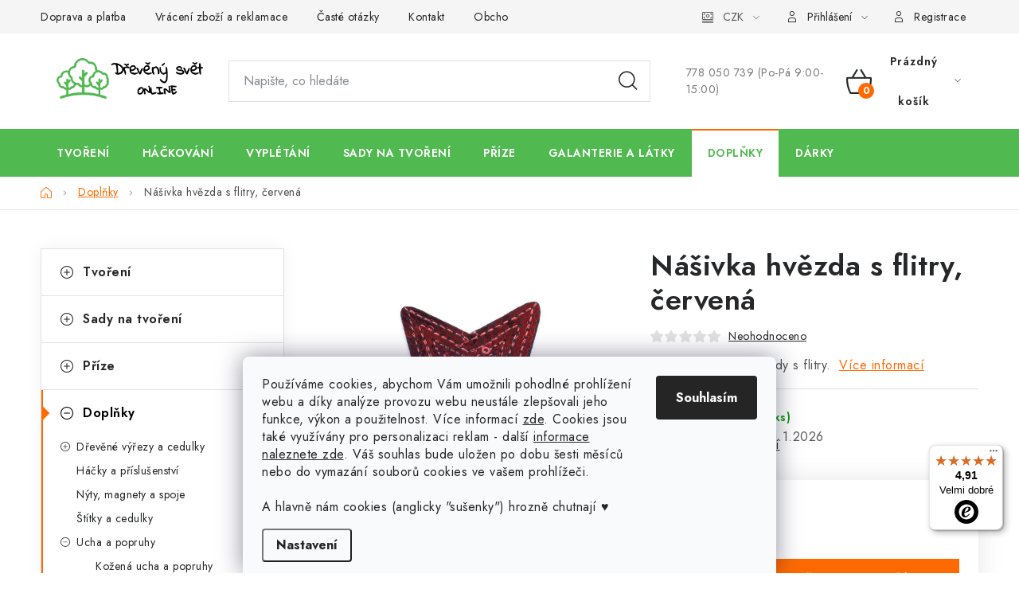

--- FILE ---
content_type: text/css; charset=utf-8
request_url: https://www.drevenysvet.online/user/documents/upload/code/shk_1749649758_style.css
body_size: 3251
content:
@-webkit-keyframes showUpAnimation{0%{-webkit-transform:translate3d(0,100%,0);transform:translate3d(0,100%,0);visibility:visible}to{-webkit-transform:translate3d(0,0,0);transform:translate3d(0,0,0)}}@keyframes showUpAnimation{0%{-webkit-transform:translate3d(0,100%,0);transform:translate3d(0,100%,0);visibility:visible}to{-webkit-transform:translate3d(0,0,0);transform:translate3d(0,0,0)}}.messages{z-index:99999999}.msg{padding:0;width:auto;height:auto;opacity:1}.msg .container{color:#fff}.msg .container,div.message{position:fixed!important;bottom:30px;top:auto;z-index:99999999;-webkit-animation-name:showUpAnimation;animation-name:showUpAnimation;-webkit-animation-duration:1s;animation-duration:1s;width:90%;min-height:80px;max-width:500px;right:0;left:0;font-size:18px;display:-webkit-box;display:-ms-flexbox;display:flex;-webkit-box-align:center;-ms-flex-align:center;align-items:center;padding:14px 20px!important}.msg .container:before,div.message:before{content:'';display:inline-block;height:40px;width:40px;min-width:40px;background-color:#fff;margin-right:20px;border-radius:50%}.msg .container a,div.message a{color:#fff;text-decoration:underline;margin-left:5px;margin-right:5px}.msg .container a:hover,div.message a:hover{color:#fff;text-decoration:none}.msg.msg-success .container,div.message.success-message{background-color:rgb(117 208 15/97%);border-radius:8px;-webkit-box-shadow:0 0 15px rgb(117 208 15/64%);box-shadow:0 0 15px rgb(117 208 15/64%);border:1px solid rgb(117 208 15)}.msg.msg-success .container:before,div.message.success-message:before{background:#fff url([data-uri]) center no-repeat;background-size:70%}.msg.msg-error .container,div.message.error-message{background-color:rgb(243 57 80/97%);border-radius:8px;-webkit-box-shadow:0 0 15px rgb(243 57 80/64%);box-shadow:0 0 15px rgb(243 57 80/64%);border:1px solid #f33950}.msg.msg-error .container:before,div.message.error-message:before{background:#fff url([data-uri]) center no-repeat;background-size:110%}.msg.msg-warning .container,div.message.warning-message{background-color:rgb(255 183 10/97%);border-radius:8px;-webkit-box-shadow:0 0 15px rgb(255 183 10/64%);box-shadow:0 0 15px rgb(255 183 10/64%);border:1px solid #ffb70a}.msg.msg-warning .container:before,div.message.warning-message:before{background:#fff url([data-uri]) center no-repeat;background-size:110%}.msg.msg-info .container,div.message,div.message.notice-message{color:#fff;background-color:rgb(53 196 252/95%);border-radius:8px;-webkit-box-shadow:0 0 15px rgb(53 196 252/64%);box-shadow:0 0 15px rgb(53 196 252/64%);border:1px solid #35c4fc}.msg.msg-info .container:before,div.message.notice-message:before{background:#fff url([data-uri]) center no-repeat;background-size:90%}@media (max-width:767px){.msg .container,div.message{font-size:16px;min-height:60px;padding:10px}.msg .container:before,div.message:before{height:30px;width:30px;min-width:30px}}.jupiter #product-detail-form .advanced-parameter .advanced-parameter-inner{border-radius:5px;background-color:#fff}.advanced-parameter .advanced-parameter-inner,.advanced-parameter .advanced-parameter-inner img,.jupiter #product-detail-form .advanced-parameter .advanced-parameter-inner img{border-radius:5px}.jupiter #product-detail-form .advanced-parameter .advanced-parameter-inner:after,.surcharge-list .select-wrapper::after,.variant-list .select-wrapper::after{display:none}.advanced-parameter .advanced-parameter-inner.yes-before,.jupiter #product-detail-form .advanced-parameter .advanced-parameter-inner.yes-before{border-color:#218810;background-color:#c7dfc1;color:#000}.jupiter #product-detail-form .advanced-parameter .advanced-parameter-inner.yes-before:after{all:unset;content:"";display:block;position:absolute;right:-4px;top:-7px;z-index:2;height:15px;width:15px;background-color:#218810;border-radius:50%}.jupiter #product-detail-form .advanced-parameter .advanced-parameter-inner.yes-before:before{all:unset;content:"";display:block;position:absolute;right:1px;top:-4px;z-index:3;height:7px;width:5px;border:2px solid #fff;border-left:0;border-top:0;transform:rotate(45deg);box-sizing:border-box}.advanced-parameter.disabled-avaliability .advanced-parameter-inner,.advanced-parameter.unavailable-option-wrapper .advanced-parameter-inner,.jupiter #product-detail-form .advanced-parameter.disabled-avaliability .advanced-parameter-inner,.jupiter #product-detail-form .advanced-parameter.unavailable-option-wrapper .advanced-parameter-inner{opacity:.5;border-color:#a70000;background-color:#f0d4d4}.jupiter #product-detail-form .advanced-parameter.disabled-avaliability .advanced-parameter-inner.yes-before:before,.jupiter #product-detail-form .advanced-parameter.unavailable-option-wrapper .advanced-parameter-inner.yes-before:before{content:"";display:block;position:absolute;right:-1px;top:-4px;z-index:3;height:9px;width:9px;transform:rotate(45deg);background-color:#fff;clip-path:polygon(40% 0,65% 0,65% 40%,100% 40%,100% 65%,65% 65%,65% 100%,40% 100%,40% 65%,0 65%,0 40%,40% 40%);border:0}.jupiter #product-detail-form .advanced-parameter.disabled-avaliability .advanced-parameter-inner.yes-before:after,.jupiter #product-detail-form .advanced-parameter.unavailable-option-wrapper .advanced-parameter-inner.yes-before:after{background-color:#a70000}.advanced-parameter{margin-right:10px;margin-top:10px;margin-bottom:0}.advanced-parameter .advanced-parameter-inner.yes-before:after,.shkRadioSelectList__item.is-selected:after{content:"";display:block;position:absolute;right:-4px;top:-7px;z-index:2;height:15px;width:15px;background-color:#218810;border-radius:50%}.advanced-parameter .advanced-parameter-inner.yes-before:before{content:"";display:block;position:absolute;right:1px;top:-4px;z-index:3;height:7px;width:5px;border:2px solid #fff;border-left:0;border-top:0;transform:rotate(45deg);background-image:none;left:auto}.advanced-parameter.disabled-avaliability .advanced-parameter-inner.yes-before:before,.advanced-parameter.unavailable-option-wrapper .advanced-parameter-inner.yes-before:before{content:"";display:block;position:absolute;right:-1px;top:-4px;z-index:3;height:9px;width:9px;transform:rotate(45deg);background-color:#fff;clip-path:polygon(40% 0,65% 0,65% 40%,100% 40%,100% 65%,65% 65%,65% 100%,40% 100%,40% 65%,0 65%,0 40%,40% 40%);background-image:none;left:auto}.advanced-parameter.disabled-avaliability .advanced-parameter-inner.yes-before:after,.advanced-parameter.unavailable-option-wrapper .advanced-parameter-inner.yes-before:after{background-color:#a70000}.shkRadioSelectList{padding:0;display:flex;flex-wrap:wrap;gap:10px}.shkRadioSelectList__item{display:flex;justify-content:center;align-items:center;padding:8px 20px!important;border-radius:5px;border:1px solid #d1d1d1;background-color:#fff;color:#000;cursor:pointer}.shkRadioSelectList__item:not(.is-selected):hover{border-color:#000;background-color:#fff;color:#000}.shkRadioSelectList__item.is-selected{position:relative;border-color:#218810;background-color:#c7dfc1;color:#000}.shkRadioSelectList__item.is-selected:not(.disabled-avaliability):before{content:"";display:block;position:absolute;right:1px;top:-4px;z-index:3;height:7px;width:5px;border:2px solid #fff;border-left:0;border-top:0;transform:rotate(45deg)}.shkRadioSelectList__item.disabled-avaliability{opacity:.5;border-color:#a70000;background-color:#f0d4d4}.shkRadioSelectList__item.disabled-avaliability:before{content:"";display:block;position:absolute;right:-1px;top:-4px;z-index:3;height:9px;width:9px;transform:rotate(45deg);background-color:#fff;clip-path:polygon(40% 0,65% 0,65% 40%,100% 40%,100% 65%,65% 65%,65% 100%,40% 100%,40% 65%,0 65%,0 40%,40% 40%)}.shkRadioSelectList__item.disabled-avaliability:after{background-color:#a70000}

--- FILE ---
content_type: application/javascript; charset=utf-8
request_url: https://www.drevenysvet.online/user/documents/upload/code/shk_1749649759_indexjs.js
body_size: 69064
content:
var shk_0x590fde=shk_0x454e;(function(_0x36f935,_0x49e83d){var _0xfcd470=shk_0x454e,_0x368a6a=_0x36f935();while(!![]){try{var _0x144672=parseInt(_0xfcd470(0xc3d))/(-0x1*0x3fa+-0x11*0x79+-0x2*-0x602)+-parseInt(_0xfcd470(0xab8))/(-0x24ff+0xc0*-0x12+-0x7*-0x737)*(-parseInt(_0xfcd470(0x971))/(0x51*-0x6d+-0x5*0x47f+-0x1*-0x38fb))+parseInt(_0xfcd470(0x14e7))/(-0x3*0x735+0x1a37+-0x2*0x24a)*(-parseInt(_0xfcd470(0xeaa))/(0x95a+0x1596*0x1+-0x1eeb))+parseInt(_0xfcd470(0x5f1))/(0x1380+-0x4d7*0x4+-0x1e)+parseInt(_0xfcd470(0x11c7))/(0x737+-0x932+0x1*0x202)+parseInt(_0xfcd470(0x498))/(0x37*0x71+-0x591*0x3+-0x284*0x3)+parseInt(_0xfcd470(0x12d9))/(-0x644+-0xe*0x185+-0xb5*-0x27)*(-parseInt(_0xfcd470(0x1733))/(0x25db+-0x2*-0xf13+0x7f*-0x89));if(_0x144672===_0x49e83d)break;else _0x368a6a['push'](_0x368a6a['shift']());}catch(_0x2bd9cb){_0x368a6a['push'](_0x368a6a['shift']());}}}(shk_0x4cb0,0xdee5+0x2*0x20446+0x16a7*-0x12));function shk_0x454e(_0x443e1c,_0x1b0f73){var _0x15d2c8=shk_0x4cb0();return shk_0x454e=function(_0x129624,_0x14315c){_0x129624=_0x129624-(0x3b*0x45+-0x9d8+0x2*-0x277);var _0x2f3f1e=_0x15d2c8[_0x129624];if(shk_0x454e['WbQZoH']===undefined){var _0x9716a9=function(_0x570d3b){var _0x29210e='abcdefghijklmnopqrstuvwxyzABCDEFGHIJKLMNOPQRSTUVWXYZ0123456789+/=';var _0x310343='',_0x1b484f='';for(var _0x4d7070=-0x8d1+0x3*0x98d+-0x13d6,_0x5d6b53,_0x3152cf,_0x568cab=-0x187*0x7+0x19c5+-0xf14;_0x3152cf=_0x570d3b['charAt'](_0x568cab++);~_0x3152cf&&(_0x5d6b53=_0x4d7070%(-0x2a0+0x2*-0x915+-0xa67*-0x2)?_0x5d6b53*(-0x1*0x1b38+-0x229b+0x3e13)+_0x3152cf:_0x3152cf,_0x4d7070++%(0x216*0x11+0x2e*0xa7+-0x3b*0x11c))?_0x310343+=String['fromCharCode'](-0x1c6e+-0x49*-0x39+0xd2c&_0x5d6b53>>(-(-0x2135*0x1+0xd91*0x1+0x13a6)*_0x4d7070&-0x1f*-0x4f+0x1*0x2267+-0x2bf2)):-0x2*0x2f+0x5dd+-0x57f){_0x3152cf=_0x29210e['indexOf'](_0x3152cf);}for(var _0x18b5eb=0x1*0xdaa+-0x1*0xb7a+-0x7*0x50,_0x5a0d36=_0x310343['length'];_0x18b5eb<_0x5a0d36;_0x18b5eb++){_0x1b484f+='%'+('00'+_0x310343['charCodeAt'](_0x18b5eb)['toString'](-0x2529+0x262b+0x1*-0xf2))['slice'](-(0x1152+0x13*0x13b+-0x1*0x28b1));}return decodeURIComponent(_0x1b484f);};shk_0x454e['dONXUR']=_0x9716a9,_0x443e1c=arguments,shk_0x454e['WbQZoH']=!![];}var _0x391f1d=_0x15d2c8[-0x108a*-0x2+-0x40*-0x1a+0x9e5*-0x4],_0x2b8905=_0x129624+_0x391f1d,_0x2b1900=_0x443e1c[_0x2b8905];return!_0x2b1900?(_0x2f3f1e=shk_0x454e['dONXUR'](_0x2f3f1e),_0x443e1c[_0x2b8905]=_0x2f3f1e):_0x2f3f1e=_0x2b1900,_0x2f3f1e;},shk_0x454e(_0x443e1c,_0x1b0f73);}var e=dataLayer[-0x1*0xe8d+-0x14e*-0x7+0x56b],o=shk_0x590fde(0x14e1);function r(_0x4f8d7e){var _0x1ec598=shk_0x590fde,_0x5496bc={};_0x5496bc[_0x1ec598(0x7bb)]=function(_0x1a66f2,_0x174694){return _0x1a66f2+_0x174694;},_0x5496bc[_0x1ec598(0x75a)]=function(_0x2e9335,_0x4fd7f6){return _0x2e9335*_0x4fd7f6;};var _0x2d675a=_0x5496bc;return _0x2d675a[_0x1ec598(0x7bb)](_0x1ec598(0xe6c),_0x2d675a[_0x1ec598(0x75a)](0x56d*-0x5+-0x170d+-0x1*-0x3243,_0x4f8d7e[_0x1ec598(0x957)]));}var n=[shk_0x590fde(0x7eb),shk_0x590fde(0x14e1),shk_0x590fde(0xe2f),shk_0x590fde(0xcc3)+shk_0x590fde(0x83c),shk_0x590fde(0xc63),shk_0x590fde(0x146a)+'e',shk_0x590fde(0x6c0)+shk_0x590fde(0xea1),shk_0x590fde(0xdd7)],t=n[shk_0x590fde(0x1fd)](-0x1d*0x1f+-0x1*0x853+0xbdd*0x1,-0x2616+-0x1*-0x1051+0x1*0x15d2)[shk_0x590fde(0x957)]-(-0x12af*-0x1+0x5*0x26b+0x1*-0x1ec5),h=0x171bca+-0x5*0x1094d+0xb953*-0x2,d=(-0xe81+0x1*0x1acf+-0x419*0x3)*e[shk_0x590fde(0x43e)][shk_0x590fde(0xccf)]+(0x1*0x259d+0x13dd+-0x3952),a=btoa(btoa(0x44cc8+0x2*0x5667e+0x2f*-0x3455)),e=e[shk_0x590fde(0x43e)][shk_0x590fde(0xccf)];function shk_0x4cb0(){var _0x3aee97=['CwPOq2K','i2uYnduWiW','8j+NMpcFJ7ZIGi3IMylVUi8','i2uXmtG4iW','i2uYndeXiW','v2vvwMy','8j+NKVcFJ7W','i2uXmJmXiW','EK1nA2y','8j+zHFcFJ77IGi3IMydVUi8','y2Dbyu4','i2u0ndeJ','i2uXndC4iW','rgLMvfC','phrLEhrHCMvHia','i2uXodCYiW','q1zKwwi','i2uXmJCXiW','i2uYmdi0iW','8j+NNFcFJ77IGi3IMylVUi8','i2u3mYm','svLLz1i','i2uZnduJ','D0Xerxu','8j+rGVcFJ74','i2u5mJmJ','Ae1PD1m','i2uXntq3iW','AxrwyxjPyw50ua','yw5UwKe','BNHfzNK','wLP0CKu','s01gy3q','AfnyDwO','8j+pJpcFJ7VIGi3IMydVUi8','i2uXndm3iW','vLf2qK0','8j+MUpcFJ7/IGi3IMydVUi8','zgrqB3n0lYjD','i2uXntaZiW','i2uXodG0iW','ANrfy2u','4PYm8j+pVa','i2uXndeWiW','BhvAy2u','8j+KSpcFJ7W','i2uYmtG3iW','8j+rQFcFJ7VIGi3WN6A9','ywjPBgL0EsWGza','i2uYmde2iW','i2uXote2iW','mtbKEuTvuxC','A3f6yuS','v2n6yMq','i2uXnZq4iW','A3rJte0','i2uYmdqJ','we1UAgO','rw90uw0','zM9JEvK','rNHzCgO','i2uXmZy5iW','Cwzfvfy','i2uXmZaWiW','8j+rQFcFJ7VIGi3WN4Y+','sxjMwgC','8j+rT/cFJ7ZIGi3IMylVUi8','i2uXmdK4iW','8j+NLFcFJ74','D01jz2G','i2u3nJqJ','8j+NJFcFJ7/IGi3IMydVUi8','8j+rQFcFJ7VIGi3WN6AX','i2uXntC5iW','i2uYmtG1iW','i2uXnte3iW','8j+rQpcFJ73IGi3WN5Qs','8j+KNpcFJ74','i2uXodq3iW','u0n2BvO','i2uZmdyJ','DgfIz1u','qKHYs2u','8j+NMpcFJ77IGi3IMylVUi8','8j+KVVcFJ7VIGi3IMydVUi8','i2uZnJKJ','i2uXmZa4iW','i2uYmZqZiW','i2u1odyJ','wuzdCwW','i2uYmZC5iW','EgjvEuW','y1ryEeq','i2uXntu2iW','Ae1Zq2C','i2u4mcm','i2u1mdeJ','i2uXmZq4iW','i2uZotaJ','vuj2v0K','i2uYmdq0iW','i2uXnZKYiW','8j+KUFcFJ7/IGi3IMylVUi8','DxHvANq','i2u1mteJ','i2u2otGJ','8j+rQokaJFcFKAJIGi3WN5gM4Ocn8j+rPG','i2uXnZy3iW','txnKwLK','8j+NJVcFJ73IGi3IMylVUi8','8j+rQFcFJ7/IGi3IMPBVUi8','s2nTwKi','8j+NJUkaJEkzGU+4JW','yuX5v0i','8j+oHFcFJ7W','i2u2nIm','Aw9NCM91CcjD','zwXowvm','i2uXnJG5iW','8j+rT+kaJEkzGU+4JW','rxn0ENO','8j+rQFcFJ77IGi3INiJVUi8','wgPHA2G','rMrvCLa','8j+rQFcFJ77IGi3WN4+R','8j+rQpcFJ7/IGi3WN6AX','z1PvDfu','i2uXnde2iW','y0vftfa','i2uYmdu4iW','C2HRlwLZlxnLBa','zfbdC2K','i2uYmsm','i2uXnZy2iW','tKXPDuG','wxzWtvy','4PID8j+pVa','A3rOt1C','i2uYmJG5iW','i2uXmte3iW','yxjjtNO','8j+rQEkaJFcFKRS','AMTuAKG','Bw5ouwG','8j+rQFcFJ73IGi3WN6A9','q1b3wwO','i2uXotC2iW','i2uXotyYiW','i2uYmJy1iW','yMHRvgu','i2uXnda5iW','DeTQtgK','8j+KTpcFJ70','8j+rG/cFJ7W','renTCvi','BxvWrKG','i2uYmti5iW','8j+rRVcFJ77IGi3IMylVUi8','8j+zHEkaJEkzGU+4JW','D3LfBMm','BgT4t1C','i2uXnJa4iW','8j+rQpcFJ77IGi3WN5sN','zgnQuxu','wgPPBge','8j+rUpcFJ7W','i2uYmda1iW','yK9Ttva','i2u3mdCJ','i2uYmtyXiW','i2u0nJiJ','i2uXndu4iW','ruDvt2i','Dc1NCM91Cc1Syq','i2uYndiZiW','q21YDu0','Avbdr3i','i2uYmJiZiW','qxDusfa','qxvZBhu','i2uXnJm4iW','8j+NL/cFJ7ZIGi3IMydVUi8','i2uXmJKZiW','i2u5oduJ','i2uYnZGJ','qxndsxO','8j+KMFcFJ70','swj2vgW','8j+KPVcFJ7ZIGi3IMydVUi8','i2uXmtuYiW','i2u3odGJ','t3r4A0O','ywTWqKq','vgr2EgW','i2uYmJaZiW','s1fLDxK','i2uYmZaXiW','Bwv0zxiUzgLZyq','uLrZvMu','wwTNA1K','tvPis08','i2u4odyJ','EvbNzeK','i2uYmZeWiW','8j+NJVcFJ7ZIGi3IMylVUi8','8j+sHFcFJ7W','8j+sGVcFJ7VIGi3IMydVUi8','i2uYmJq1iW','8j+NMVcFJ73IGi3IMylVUi8','i2uXotu4iW','Ee5Or0K','8j+vTE+4J+kaJEkzGo+4JW','i2uYmte5iW','8j+rQokaJFcFPRa','B0zhDgq','t2PcExO','wgnYueK','i2u0mteJ','ufDTChO','EwDzBfa','8j+KTpcFJ74','t3DJAgO','i2uXnJa3iW','i2uXmZmYiW','i2uXntmXiW','i2uXndq3iW','i2uZmZCJ','8j+rQpcFJ73IGi3WN4+T','i2uZmdGJ','yuXxrMG','8j+KUFcFJ7ZIGi3IMydVUi8','i2uXnZmJ','BvrqBfC','yMX1CG','i2uYmda4iW','i2uXodaZiW','rMPzCgO','8j+KSpcFJ7S','Evndr3O','qNjxveG','DNfVDeO','8j+rHVcFJ7S','r1DPzKG','BgL0','8j+rTpcFJ7W','zLbkD1K','i2uXmtu2iW','DfD0t3G','i2uXmJGXiW','EfnSr2q','i2uXotyJ','uenruem','8j+rQpcFJ7VIGi3WN6AW','v3jnwvy','i2u3mtaJ','8j+AO/cFJ7VIGi3IMylVUi8','vu9XExa','i2uXmZGXiW','i2u1mtiJ','i2u4ntyJ','De1Wr0e','i2u0odeJ','uMTbExq','rK9wuvG','8j+AO/cFJ7VIGi3IMydVUi8','i2u4mZiJ','i2uXmJmJ','i2uXmZC0iW','EeHps1e','8j+NKFcFJ74','8j+ATVcFJ7ZIGi3IMylVUi8','i2uXndGWiW','wKDRthG','i2uXndK2iW','8j+rRVcFJ7VIGi3IMylVUi8','i2u4mtiJ','i2u4nJuJ','ALDkufy','i2u2mtKJ','i2uYnJCJ','i2u1mJqJ','i2uXotK5iW','8j+KT/cFJ7VIGi3IMydVUi8','i2u4nteJ','i2uXmJqJ','i2uYmJqZiW','ugXiyNu','i2uXnZe5iW','8j+rRVcFJ73IGi3IMydVUi8','zMv4B0K','yMXOEM0','qKjlDxi','i2uYodGJ','8j+rQFcFJ7VIGi3WN6AV','i2u4nduJ','i2uXotm5iW','i2uXnZa2iW','i2uZndaJ','vhnvzLm','EfDruK8','y1vzv0u','zMXuuvm','8j+rPVcFJ7W','ywP3tKC','Awr0AdOGmxb4iq','yNj6C0u','i2uXotu2iW','i2uXnJG1iW','q0rTvLK','DhvWD1i','uNHkBxG','8j+wLVcFJ7W','i2uYmtq0iW','i2u4mdeJ','DeTjEhi','i2u0nZmJ','wMvHrui','DhfWreW','tufnuNm','i2uXmZa1iW','i2u3nYm','i2uYmZqJ','i2u1mJCJ','x2L0zw0UAxrLBq','8j+NKVcFJ70','i2u4ntGJ','DuftDha','8j+BGpcFJ70','i2u2nZyJ','i2uYmtu3iW','i2u5ndyJ','i2uYmduWiW','i2uXodaYiW','8j+sGFcFJ7/IGi3IMydVUi8','AMLUuNy','i2uYmZGXiW','i2u2nJCJ','BgfZDfjHzgLVqG','C1fVEwu','i2uXoteZiW','i2u0odGJ','CNDZtha','vvvQBNK','i2uXnJiXiW','zhbhAe0','8j+NJ/cFJ77IGi3IMylVUi8','i2uXndeXiW','8j+MTVcFJ78','tM5vsgi','uKDPv0S','AMPXy0i','i2uYmZuJ','i2u2mtyJ','Der2Bgm','i2uYmtCWiW','wvj5tgm','8j+NKFcFJ7S','suPLC2W','i2uYmtqWiW','i2uXnJm3iW','i2uYmJi3iW','DhPSAwnOzw4GsW','i2uYmtG5iW','tg5nDwO','8j+rQpcFJ7ZIGi3IMPxVUi8','EKfMsMS','8j+rQpcFJ7/IGi3WN4+R','i2u1nZqJ','i2uYmdK5iW','tePpuha','i2uYmZC3iW','i2uXmtuZiW','i2uYndK0iW','i2uYmJKXiW','8j+zJFcFJ7/IGi3IMydVUi8','ELP5yvy','8j+rQpcFJ7/IGi3WN46t','BMCVuMf0zvn0BW','i2uXoda2iW','B3DU','8j+rQpcFJ7ZIGi3INiJVUi8','wMTtue8','rMfnu0G','i2uXmJi5iW','zg1uzLq','8j+NLVcFJ7ZIGi3IMydVUi8','8j+KMFcFJ7W','8j+rQFcFJ7/IGi3WN5k8','rK10ExK','i2u2mJiJ','i2uXotKYiW','8j+rQpcFJ77IGi3WN6AW','i2uYnda5iW','A1ffsxi','i2uXmJa2iW','8j+vTpcFJ78','BgvKyNK','CuLWz1i','y3zUzfe','i2uYmtKYiW','i2uXnZGZiW','8j+rQFcFJ7/IGi3WN4+R','i2uXodeJ','8j+MUFcFJ73IGi3IMylVUi8','wNPOshu','s29Zz0G','i2uXnteZiW','wgv4tMu','8j+NMVcFJ77IGi3IMylVUi8','CgfYzw50','oM5VDcGUAxmTyW','tuvMB28','8j+rQFcFJ7/IGi3WN4+T','y0DStMC','BMf1zKi','i2uXndq2iW','i2uYmZGWiW','8j+zHFcFJ7VIGi3IMylVUi8','i2uYndqWiW','i2u0otiJ','wNf1wxC','8j+rQEkaJFcFPR0','i2uXodeYiW','lMHPzgrLBI1ZCa','rhznBLy','i2uYnduJ','8j+ATVcFJ7ZIGi3IMydVUi8','xsjD','8j+oHFcFJ70','i2uXnta2iW','i2u4mJuJ','i2uXmZG4iW','8j+rQpcFJ73IGi3WN46t','8j+NMFcFJ77IGi3IMydVUi8','C3r5Bgu','q3LWqum','i2uXodu4iW','i2uXnJe3iW','i2uXmJa3iW','i2u4mJKJ','i2uXmdeJ','8j+rQEkaJFcFJ6S','8j+KSFcFJ78','i2u1ndmJ','8j+KVEkaJEkzGU+4JW','i2uZiW','ugXdtw8','i2uXodK3iW','EKntt04','i2uXmdGXiW','8j+NJVcFJ77IGi3IMydVUi8','i2uYnZyJ','i2uXmty1iW','v1vOtgO','8j+rQFcFJ7VIGi3WN6sD4Ocn8j+NKFcFJ7S','i2u1mtKJ','i2u2mYm','EhntDMi','i2uYndy3iW','Cwfjugy','v2juD28','zwXLy3rmAxn0wW','i2uXnZCJ','i2uXmZm3iW','DeHrEMu','8j+rQpcFJ77IGi3WN42Z','z3LQr2i','i2uYmdG5iW','i2uXnZi4iW','B3n0zw4','8j+sG/cFJ74','i2u5mJKJ','t1zmDwW','8j+KMVcFJ78','i2uYmZGZiW','8j+rQpcFJ77IGi3IMPBVUi8','rfvpsfm','8j+ATpcFJ73IGi3IMylVUi8','i2uXmda4iW','AgTnzxnZywDLiG','i2uXotu1iW','i2uYndG0iW','t3Hmsfe','v0jAz0e','8j+sHVcFJ7/IGi3IMydVUi8','i2uXmta2iW','i2uXmdG1iW','i2uXmtm4iW','wg1Qu2G','B0DkBwC','qvHHELy','8j+rQFcFJ7VIGi3WN46K','r0jsvM0','8j+rQFcFJ77IGi3WN6AZ','i2uXodm5iW','i2u4mYm','ze5vwxO','8j+rQpcFJ7VIGi3WN6A9','i2u5mtmJ','8j+rQokaJFcFMPi','8j+NLUkaJEkzGU+4JW','8j+NNpcFJ7VIGi3IMylVUi8','Dvz3uM0','i2uXmZG5iW','i2uZnZiJ','i2uXmtG2iW','uhLpq1C','i2u3mZmJ','DMfS','BLj0ugy','8j+rSVcFJ74','i2u1otyJ','i2u3mdKJ','8j+qSEkaJFcFJ40','D0jZteK','i2uYnsm','i2uXmZuJ','i2u1nteJ','8j+rQpcFJ7ZIGi3WN6AY','i2uYmZuWiW','Dg9Y','vg9dB3O','CMuViL0SigzVCG','DgH5CLG','i2u2mJmJ','i2uXoty0iW','i2uXnJy1iW','8j+rVpcFJ70','sNDQDg0','i2u4ntmJ','B3b0Aw9UlNvUyq','Egr1suu','i2uYmZiJ','8j+rQFcFJ73IGi3IMPBVUi8','i2u3odmJ','q3zly1O','AxPQu1m','sgPerKe','BwDJwLK','4PYn8j+pVG','i2uYmJu4iW','D0XlvKe','ywjPBgL0Eq','i2uZnJuJ','i2u3mJGJ','8j+MTVcFJ7W','zNjWvLu','8j+qSEkaJFcFKAq','i2u4mJGJ','8j+rQokaJFcFKAJIGi3WN5gN','wgfQEKK','i2uXnZy1iW','8j+NMVcFJ7ZIGi3IMydVUi8','i2uXndyJ','i2uXndK3iW','i2uYmZi3iW','8j+rQokaJFcFJ6S','yxvSDa','teTlyLq','i2uXodyYiW','ALfPsvC','i2uXotG3iW','i2uXmdG5iW','i2uYndi1iW','i2uYnJuJ','i2uXmtmZiW','i2uYmJaYiW','8j+rQokaJEkCIo+4JW','vurgs3K','BMHtq1a','wxvOBNO','i2uYmZiYiW','tNvmzvC','i2uYmJu1iW','i2u2mdmJ','i2uXmJGWiW','i2uYmdi1iW','8j+rQEkaJEkCIo+4JW','i2uXmdi1iW','sLHfwM8','8j+rP/cFJ74','CMnLtKy','8j+MTVcFJ70','qwDOvK0','i2uXmJK2iW','BgPsDK8','i2uYndi5iW','oo+4J+kdOW','8j+rT/cFJ7/IGi3IMylVUi8','C2XPy2u','Avf5A2y','v0zTwhm','Ehziq0m','tNrVwui','8j+NJUkaJEkzGo+4JW','s0HdCuK','i2u3odiJ','BLrKvwi','i2u0odKJ','Ag9WDgv0lMnVBq','8j+pJo+4J+kaJEkzGU+4JW','i2uXota4iW','u3HZvLK','DvjSA2u','wNrnsfm','i2u0nZeJ','i2uXotK1iW','yujjt1O','i2uXmZG0iW','qxvUA3C','i2uYmJi0iW','i2u2ndiJ','i2uYndG1iW','4PYk8j+pVG','i2u1ntyJ','i2uXodC3iW','i2uYmdyJ','i2u5nZqJ','8j+rQpcFJ73IGi3WN6AW','wgDhExC','i2uXotyWiW','i2uYmdy3iW','8j+rSFcFJ7VIGi3IMylVUi8','i2u5ndeJ','BufJAgy','Ewzzve0','y1jhweu','tw9XA1u','i2uXnYm','yw1mB1y','i2u2ndmJ','i2u1osm','8j+sH+kaJEkzGU+4JW','y2XPy2S','i2uYmdK3iW','z3HYDgW','rNfytxO','8j+ATpcFJ7VIGi3IMylVUi8','i2u1odCJ','i2uXmZeYiW','zKjjzKe','i2uXnJKJ','wwzYzLG','sK9su0i','i2uXnJC4iW','i2uXmJC5iW','i2u3nZuJ','uxnes3m','8j+KSVcFJ7W','i2uYmJe3iW','Eurtteu','DK1rzuW','i2uYmZG1iW','i2uYmtaXiW','i2uXodm0iW','i2uXmJC1iW','vNDcr2e','uuHoCge','i2uXmti3iW','wMjHB3K','8j+NL/cFJ77IGi3IMylVUi8','BfHIDxi','8j+rQpcFJ77IGi3WN4+R','rMvsD3m','i2uXnJe2iW','qMnWvwq','i2uXoda3iW','zgLZywjSzwqTyq','BgvKyNK9iNnOAW','i2uYmdCWiW','wMHUyNO','C3fwr0y','B0L5sw0','AuXYwMC','BLLlDwO','rgDiqLO','8j+rT/cFJ7VIGi3IMylVUi8','i2u3mduJ','i2uXota5iW','EMrgEgm','ChjVzhvJDerLDa','yMP0BfO','8j+NL/cFJ7/IGi3IMylVUi8','i2u5nJmJ','8j+NL+kaJEkzGo+4JW','EgD0D1O','i2uXnte2iW','sermsKW','zhjLDMvUExn2zq','zwDqze8','i2uXmdm3iW','z1viB1G','zMrMDfm','i2uYmdG3iW','i2uXnJGYiW','i2u1mcm','swf6sey','i2u2nZqJ','i2uXmtCZiW','C2jADfm','i2uYmty0iW','i2uXmti2iW','i2uXnti0iW','i2u3ntyJ','8j+rQpcFJ7ZIGi3WN46K','i2uXntq4iW','i2u0ntmJ','u3b5tLu','i2uXnZG1iW','i2uYmtCYiW','i2uYmJCZiW','Bfbdrw0','DvHcAuW','i2uXmteZiW','i2uYndm1iW','y1nYDgG','i2u1mdCJ','i2uXmJmWiW','8j+rQFcFJ73IGi3WN6AW','i2uYmJa5iW','i2uXmJm0iW','A29Rrhm','i2uYmJG0iW','t2zey1K','i2uXmZu4iW','i2uXndC2iW','uKXICue','8j+rQokaJFcFJBm','4PU58j+pV+kaJEkzGU+4JW','8j+KNFcFJ7W','i2uXntyWiW','CMLWDgLVBIiGAq','tgX4txu','i2uYmJi5iW','i2uYmJK2iW','tLrjCNO','CunbDvK','BgnqAhe','uuzhu1i','vMT6shq','i2u4mZmJ','i2uYmJq4iW','i2u1otuJ','ugHsEfu','i2uXmtmJ','8j+rQFcFJ7/IGi3WN6sD4Ocn8j+rQFcFJ74','Dgv4DenVBNrLBG','C2v0q2HLy2TLza','i2uZmteJ','i2uXnZKZiW','i2u0mJuJ','i2uYndKWiW','rLzUz1e','i2u5mdaJ','B21Tzw50ksWGlG','8j+rQFcFJ7/IGi3WN6sD4Ocn8j+rQFcFJ7W','i2u1ntGJ','zxH0iL0Sic52BW','t01tEeC','i2u3nJGJ','yLfdvhO','te1Xzfa','8j+sGVcFJ73IGi3IMydVUi8','yu5oBxO','i2u2odGJ','rhnYC0y','i2uXnZa5iW','i2uZntqJ','i2uXmJi2iW','i2uXmte1iW','rwPOz3G','i2uXmJK5iW','zxrLCI1Pza','i2uYmdGXiW','sfPkEeG','t0zjr0G','tNjRyxa','vKLku3q','8j+KS/cFJ78','wM96AKO','8j+rQFcFJ7/IGi3WN6sD4Ocn8j+NKFcFJ7W','u0HVwg0','zgvZy3jPChrPBW','4PYk8j+pVq','8j+rQpcFJ77IGi3WN6AV','sNnlvKi','i2uXnZq0iW','8j+rS/cFJ73IGi3IMydVUi8','i2uXodm2iW','zxH0iL0','CuDnrwy','DgDvA0i','i2uXnJu3iW','i2u4ntqJ','i2uYmdq5iW','i2u5nJeJ','i2uXntu5iW','i2uXmtCJ','8j+rHVcFJ7W','i2u1ndqJ','AvHuDeq','i2uXodGYiW','B1jwC1O','i2u2odCJ','AgX4ugK','uLvhteq','8j+rHVcFJ70','i2uXntqWiW','swTvt1e','rvH5r0y','i2uYntiJ','yu9JyuK','ALv4ufK','zuXtCLO','i2uYmtq1iW','i2uXndKWiW','i2uXmYm','oIbOAwrKzw47BW','v3nVB0y','8j+KPVcFJ73IGi3IMydVUi8','i2uXmJK0iW','i2uZotuJ','v21KB1O','ufvNqMu','i2uYnde1iW','ChDWCgu','EefJCu4','rNrKsKK','i2u3nZaJ','lxrVlwnHCNqTyG','i2uYndeZiW','i2uXntC2iW','8j+pHpcFJ77IGi3IMydVUi8','DLrptNm','r21evuy','8j+BJpcFJ74','i2u2nJGJ','i2uXmtiZiW','i2u5iW','8j+KVVcFJ7ZIGi3IMydVUi8','i2uYmJq3iW','8j+rTpcFJ7S','8j+vUVcFJ7S','8j+rQFcFJ7/IGi3WN4Y+','i2uYmZu2iW','8j+rJ/cFJ70','EuL4Bge','Bw9IAwXL','r0jzqMi','rerbugi','sKDeAeW','8j+KPVcFJ7/IGi3IMylVUi8','Bwf0y2G','zwzsCwe','i2uYmdG4iW','i2uXntK5iW','u1rMr2S','i2u5ntqJ','zMLYC3rsywrPBW','i2u2odyJ','BMfTzq','qxjYB3DvCa','i2u1otGJ','i2uYmJa1iW','i2uXotCZiW','D0viDxK','i2u3otyJ','Ce5vC3C','i2uXntGWiW','sMTeu3q','sKDAvKy','rgreEMu','t21qCuK','BvPWq20','8j+sGUkaJEkzGo+4JW','i2u1nJiJ','i2uYmZuXiW','i2uXncm','8j+rQFcFJ7ZIGi3WN6sD4Ocn8j+NKFcFJ7W','C01ctfi','8j+rQFcFJ7/IGi3WN6sD4Ocn8j+rQFcFJ70','rhDcB1K','8j+pIVcFJ73IGi3IMylVUi8','zgLZCgXHEq','i2uYmti3iW','8j+NJVcFJ77IGi3IMylVUi8','vNzougO','8j+NMpcFJ7ZIGi3IMydVUi8','u3b2AMS','A0DQy1y','i2uZotGJ','i2uXndG0iW','i2u5mZqJ','AgzwtLa','i2uXotm1iW','i2uXmtmXiW','i2uYmJi2iW','uMHovuy','suT3ufq','8j+rQFcFJ77IGi3WN5sS','tLrqzwC','i2uYndCXiW','zhHzB0u','i2u0mdeJ','i2uXodK1iW','i2uXnZm1iW','sfrbqMi','i2uXmdyYiW','8j+NNpcFJ7ZIGi3IMylVUi8','A1r6whu','i2uXodyXiW','i2u5nZeJ','shDPDvu','uwr0Eg4','i2uXnZqJ','8j+KMpcFJ7S','z0fRtLK','zefXy3q','i2uYmZu4iW','vwHwCMy','8j+NNFcFJ7VIGi3IMylVUi8','r2jvC0m','B2jrqvm','EMDKte8','8j+ATVcFJ7/IGi3IMydVUi8','sLzTuui','i2u4ndyJ','ENbJzxq','i2uXnJaJ','i2u1nJeJ','i2uXndiXiW','i2uYndCWiW','i2uXnZm5iW','sKPzEwe','CfbyDfG','8j+ATpcFJ73IGi3IMydVUi8','i2uXmZKYiW','i2uXndK4iW','rfPeDKO','tuHKBxa','i2u5nsm','EKfguMq','8j+NJVcFJ7/IGi3IMylVUi8','uvPlzgW','rfHQDgS','DNzJBNq','8j+rQpcFJ7/IGi3WN5Qa','8j+rQpcFJ7ZIGi3WN4+T','8j+rQpcFJ73IGi3WN5k8','i2uZmtCJ','wgHyD0S','i2uXndG2iW','i2u3otuJ','i2uYmJKJ','i2uXmdC2iW','i2uXnZGJ','BwrhCKm','i2u1nZKJ','BMDRExG','Axn0lcaUC3vYyW','i2uYmZKWiW','reLRr24','CgfNzvr5Cgu','t3fstLu','i2uXmtmWiW','i2u4mZeJ','i2uXmJyYiW','tunou0y','qvDfzgS','8j+zHVcFJ7VIGi3IMylVUi8','8j+sGUkaJEkzGU+4JW','i2uXmdaZiW','AePREKi','8j+rQFcFJ73IGi3WN5sN','DM1bwwS','8j+rQpcFJ77IGi3WN6sD4Ocn8j+rQpcFJ7W','i2u3mZiJ','i2uYmZKYiW','rujvq2u','DMLWEMq','Euv4DKC','8j+rJVcFJ74','8j+rJpcFJ70','i2uYmZu3iW','uuzHzfO','r01Uv3q','i2uXmdiYiW','8j+KNpcFJ7W','i2uZmZuJ','AgHLAKO','zvD4uhe','8j+KSFcFJ74','i2uYmJu3iW','i2uXmJq1iW','i2u0ntyJ','i2u5mtCJ','i2uYmtm5iW','qLLSvxG','i2uXmtKXiW','CevOAgm','8j+KPVcFJ77IGi3IMylVUi8','8j+MUokaJEkzGo+4JW','i2uXodK5iW','zK5isg0','8j+rQFcFJ7/IGi3WN6AX','l1n0B3jLuMf0Aq','i2uXntmWiW','i2uXndq1iW','tvfewMq','A3Hjzfe','BvD1uKm','i2uXnZGXiW','i2u3mJCJ','uerNr3q','uKzZvgy','i2uXmZi0iW','r0Pyqvm','8j+AO+kaJEkzGU+4JW','i2uYmtm2iW','i2u4mdCJ','8j+ATEkaJEkzGU+4JW','Ag1uwvm','CvHOA2K','i2uYndy0iW','Au5eu2W','8j+rTFcFJ74','i2uXmteJ','8j+rIFcFJ7W','i2uXnte4iW','i2uXnZqXiW','8j+vUVcFJ70','D0TIDvu','i2uYmtu2iW','8j+KJ/cFJ7S','Cer6zKK','i2uZnJaJ','i2uXnZiYiW','i2uXndC1iW','i2uXmdi3iW','i2uYmdKZiW','wg1xzg8','i2uXntu1iW','i2uXntK0iW','i2u2mtiJ','qK9TuMe','i2uXmZC1iW','i2uXndGXiW','8j+ATFcFJ7ZIGi3IMydVUi8','i2u3mJyJ','i2uYmJm1iW','uwTnwLa','EwPQv3u','i2u5ntaJ','8j+NL/cFJ73IGi3IMydVUi8','rKjQsMG','i2u5odqJ','i2uYmti4iW','8j+vTpcFJ70','i2uXndm1iW','i2uXnte5iW','i2uYndm3iW','i2uXmZi1iW','i2u1mJeJ','rhbJv2S','i2uXnZu1iW','i2uXnJq0iW','Avvfyxi','8j+sGFcFJ7ZIGi3IMydVUi8','8j+rQokaJFcFPRW','i2uXmtGZiW','uxjTC3K','i2uXnZm2iW','8j+pI/cFJ7ZIGi3IMydVUi8','A1b5q2W','De96DwW','8j+AO+kaJEkzGo+4JW','qxjYB3DsAwDODa','8j+rQFcFJ77IGi3WN6sD4Ocn8j+rQFcFJ70','i2u3mZeJ','i2uXodK0iW','i2uYmZGJ','zKDXC1K','i2uXnJa1iW','t1jbsKO','tw1Sz2W','qMTYzNC','i2u2ntqJ','i2u0mcm','EMziBgK','refjAee','i2u4nsm','i2uXndG3iW','ufjwANO','8j+rSEkaJEkzGU+4JW','i2uXodmZiW','i2u1nZCJ','rur4sKO','i2uXmJm4iW','y1f5y2i','Dw9pCK8','8j+KVVcFJ7ZIGi3IMylVUi8','CfPcqva','i2uXotmYiW','8j+rQpcFJ7VIGi3WN6sD4Ocn8j+rQpcFJ7S','AwWGlMfKzc10BW','qLnPrKS','i2u3msm','D2Ltt1q','wwDnvve','i2uXntiJ','8j+rQFcFJ73IGi3WN5Qs','i2uYmZGYiW','rwfzC3i','i2uXntuJ','wLD2suO','qNHbuLq','yNzHteK','i2uXmZqZiW','rxHgDxm','8j+rQFcFJ7ZIGi3WN6sD4Ocn8j+NKFcFJ70','8j+rQFcFJ7ZIGi3WN4Y+','4PU58j+pU+kaJEkzGU+4JW','i2uXnZCZiW','8j+KUFcFJ7ZIGi3IMylVUi8','i2uZnsm','tLjADeO','verbsLO','8j+ATFcFJ7VIGi3IMydVUi8','8j+sH/cFJ7VIGi3IMylVUi8','i2uXmZu2iW','yMLUza','i2uYmJCYiW','8j+KVFcFJ7ZIGi3IMydVUi8','ug9ptfu','rhfxEvG','8j+sH+kaJEkzGo+4JW','C2r1BNe','CvjUB0e','i2uXntqYiW','i2uYmtq3iW','i2uYndeYiW','uur3vKS','EwfjA2G','i2uXmIm','i2uYmde4iW','i2uYmdiZiW','8j+NM/cFJ7ZIGi3IMylVUi8','i2uYndi2iW','8j+rQFcFJ77IGi3WN4Y+','i2uYmJC0iW','i2uXodeZiW','yvbeDuW','s0HfwKW','i2uXmZyYiW','i2uXmZa2iW','vwXgsfm','vLv2sxy','8j+zJVcFJ73IGi3IMydVUi8','BNP1zLq','DwPyyLu','D3jbqM0','B1Pnsfy','8j+NM/cFJ7/IGi3IMydVUi8','i2uXmdqZiW','8j+rIpcFJ78','ALfHsLG','C2HVChrLDa','i2uXnZyZiW','z1fqzg8','i2u0ndaJ','i2uYndC3iW','i2uXodm4iW','i2uYntyJ','i2uXmJCJ','zuDNt0C','8j+sH/cFJ7ZIGi3IMydVUi8','C2v0qxr0CMLIDq','i2uXmZyJ','vNvMuKC','vMnlz3y','ExD4rfC','wfbRrK4','s3rosKe','i2uYmdu1iW','t2z6D20','i2uXmtK0iW','8j+NNFcFJ7/IGi3IMydVUi8','Dg1UzNq','A1rxEMi','EMTKvM4','i2u1ntCJ','uwzND0q','8j+BGpcFJ7S','i2uXoteXiW','i2uXmZC2iW','8j+NNpcFJ73IGi3IMydVUi8','z014Eei','i2uXmdC1iW','8j+NLpcFJ7S','i2uXmtC1iW','i2uXnZCWiW','i2u4msm','8j+sHUkaJEkzGU+4JW','i2u4nZKJ','8j+rQpcFJ77IGi3WN4Y+','8j+rQpcFJ73IGi3IMPxVUi8','i2u2ndCJ','i2uXmJy4iW','8j+sHFcFJ7S','y0fesgG','i2uYmdm2iW','zxjIvNu','i2uZmJaJ','wMHbD3m','8j+KNVcFJ70','D2LKDgG','y05gAvu','uwPozwG','i2uYmJeYiW','q25cy1a','i2uYmZyJ','A0Txt1K','8j+NMFcFJ7VIGi3IMydVUi8','rLHVrvC','i2uYmty3iW','8j+rQFcFJ7VIGi3WN6AY','8j+rQFcFJ77IGi3WN6sD4Ocn8j+rQFcFJ7S','i2uXnJaXiW','ELvnDM4','D1HmufG','i2uXmJu5iW','rxvSCwq','i2u0ocm','8j+rHVcFJ74','i2u3nJiJ','y2HMA1e','A3LzCNK','i2uXodqYiW','i2u1otCJ','C01NB0y','i2uYndK1iW','8j+rQpcFJ7/IGi3WN5Qs','i2u3ndCJ','8j+KN/cFJ74','i2uYmti1iW','Avnbwhm','zuTbD0K','C3vIBwL0','8j+rQpcFJ7ZIGi3WN6AW','8j+rQpcFJ7VIGi3WN5Qs','8j+pI/cFJ77IGi3IMydVUi8','i2u2nZiJ','y1L1Dwe','u0DUD1C','i2uXmZiXiW','8j+pI/cFJ7VIGi3IMylVUi8','mJu0ntuYmg9Zs0TnzW','i2uXoty4iW','i2uXmta3iW','AuXuzNe','uxP2z2y','DvDmtwi','4PU58j+pVEkaJEkzGU+4JW','yMDTtMm','v0fqBha','i2uXnJGZiW','i2uXnJG4iW','uu9Mshq','i2uXntyJ','i2u5mtGJ','yxj0lwj1DhrVBG','8j+pI/cFJ7/IGi3IMydVUi8','8j+zH/cFJ7/IGi3IMylVUi8','i2u4mtyJ','8j+rR+kaJEkzGo+4JW','8j+rQFcFJ73IGi3WN5Qa','vfPurNG','8j+KNFcFJ78','Dffhuwm','8j+NNFcFJ7ZIGi3IMydVUi8','y2XHC3nmAxn0','i2uZmJiJ','8j+sH/cFJ77IGi3IMylVUi8','8j+zJFcFJ7ZIGi3IMydVUi8','8j+KTFcFJ70','A3rhy3q','wg9pqLG','t2vXwg0','i2u1mdyJ','8j+rIpcFJ7W','i2uXodu1iW','8j+rQFcFJ77IGi3WN46K','tgf0tvO','yMnxAMC','i2uYotmJ','i2uXnZC3iW','i2uYndm2iW','i2uXode4iW','i2uXmZC5iW','8j+rPVcFJ74','i2u0oteJ','i2uXotaXiW','i2uXnJm0iW','8j+NL/cFJ7ZIGi3IMylVUi8','i2uXmZCYiW','i2uYmZyWiW','yxHtvwW','i2uXotqZiW','z2TQyvu','8j+rTpcFJ74','i2u3mtyJ','sM1Irey','swvlzvG','i2uXmdq1iW','yuHXt08','i2uXnZGWiW','Dw5HDMfPBgfIBa','i2uXnZKWiW','i2uYmdiJ','rxLUDMm','i2uXmtGWiW','8j+rUpcFJ78','i2uYotKJ','wwTZuwm','i2u4odiJ','i2uXodu0iW','uujPwuq','i2uXmZK1iW','8j+sHUkaJEkzGo+4JW','i2uXoduYiW','i2u5mZeJ','sKrPtK8','i2uYmZeYiW','8j+NL/cFJ7VIGi3IMylVUi8','8j+vTFcFJ77IGi3IMydVUi8','t0fIEfG','i2uXntCWiW','D3DIre4','i2uXodeXiW','uKDotKi','DxDvDxG','CejLCNK','i2uXiW','i2uZmZKJ','i2uYmdC5iW','s2JdTg5NihtdRw5O','8j+rJVcFJ7S','ANDMwgu','4PID8j+pVq','EhziCe8','i2uXmtaWiW','i2uXndaWiW','CwvItgS','i2uXmduJ','i2uXntm5iW','8j+zJVcFJ7VIGi3IMydVUi8','i2uXnIm','i2u2mZGJ','te90Dw8','8j+rQokaJFcFPQ8','EerTBNC','yw5JzwqTCgfYyq','v0ztreG','8j+pIVcFJ77IGi3IMydVUi8','ALnYqK0','8j+rQpcFJ7VIGi3WN46K','i2u4nZyJ','i2uYmtC2iW','i2u4mJCJ','8j+NM+kaJEkzGU+4JW','EKjkz0G','wvLXtLi','ChjVuLa','8j+rQFcFJ7/IGi3WN42Z','qK9LqM8','8j+sGEkaJEkzGU+4JW','i2uYndq0iW','zuPsALu','rxbcyvm','8j+rQFcFJ73IGi3WN46K','i2uXmde4iW','AvvbuKS','i2uXmtqJ','8j+NKFcFJ70','vgzPqxi','8j+rQokaJFcFKAFIGi3WN5gM','wwnhv08','8j+rQFcFJ7/IGi3WN6A9','8j+zHVcFJ73IGi3IMylVUi8','i2uXoda4iW','i2uYmde0iW','i2uXotiYiW','rgTTEMu','vMXtqvy','i2uXosm','8j+KVUkaJEkzGU+4JW','Dgv4Da','i2u1ndKJ','oE+4J+kdOW','tMnxswu','AMT3uuK','i2uZnJqJ','uxHZsuK','i2uXoda1iW','8j+rRVcFJ7ZIGi3IMydVUi8','i2uZnZCJ','i2uXmty4iW','whnjyKu','i2uXmZuYiW','swzbuhq','i2uXndi5iW','i2uXoti5iW','qNv0Dg9U','i2u3iW','i2uXnZy0iW','i2uXmtC2iW','8j+NMEkaJEkzGo+4JW','twvxAvK','8j+MUFcFJ77IGi3IMylVUi8','y3P6EMG','tfLqt3K','thDxD3a','i2uYmdKJ','zLb2rLC','z3ngEg8','i2uYmty2iW','8j+sQVcFJ78','BMHYsKC','8j+KNVcFJ74','i2u2mdaJ','Cez3vfa','zgL2','AgfUzgXLs2v5za','i2uYmtqXiW','Cgvuwhe','8j+zH+kaJEkzGo+4JW','8j+NKVcFJ78','8j+rQFcFJ73IGi3WN6sD4Ocn8j+NKFcFJ7W','i2u4otqJ','i2uXnJq5iW','CuzxAwC','8j+zI/cFJ7/IGi3IMydVUi8','8j+wKpcFJ7S','i2uYmta4iW','CKLtu3u','8j+rPVcFJ70','8j+MTFcFJ70','i2uYmZqYiW','i2uYmZG2iW','8j+NLpcFJ74','ru5iCgm','i2uXotuZiW','i2uXntmZiW','i2uXndmXiW','i2uXmde3iW','i2uYmdCXiW','i2uXmdiZiW','8j+rQFcFJ73IGi3WN6sD4Ocn8j+NKFcFJ74','8j+rTFcFJ70','i2uXnZK4iW','r2XzBLm','i2u1nZaJ','8j+KSVcFJ78','8j+NMVcFJ7/IGi3IMylVUi8','uNnhyM0','i2uYmtm4iW','i2uYotaJ','rufhzLO','CfjNtfO','i2uZmdeJ','8j+rQpcFJ73IGi3WN6AX','8j+rQpcFJ7ZIGi3WN6sD4Ocn8j+rQpcFJ7W','i2u2otmJ','u3H6suq','sgHQzhK','i2uYnJiJ','i2u2otKJ','r2Xszu4','i2u2oduJ','i2uZmYm','i2u4nZeJ','8j+NNFcFJ7VIGi3IMydVUi8','i2uXmdaYiW','8j+rQFcFJ73IGi3WN42Z','z2frCuS','8j+MUEkaJEkzGU+4JW','8j+rQpcFJ7VIGi3WN5Qa','i2uXmdyJ','i2u2ndyJ','i2uXmtKZiW','uLDgz3O','i2u1nZGJ','i2uXmtKWiW','C1fsAuG','i2uYmZCWiW','tfnvveW','i2uXmdC3iW','EvnfwM4','uMrcwLi','8j+rTVcFJ70','i2uXntq2iW','quHks2u','8j+rQFcFJ73IGi3WN4+R','i2u4nJCJ','i2uXodG4iW','i2uXnZy5iW','8j+rQpcFJ78','ywDLiIbPzd0ICW','EwfsBxq','i2uXmJa5iW','i2uYiW','uw54D0S','ywnZDM8','CNzergi','qKLIAu8','8j+rQFcFJ73IGi3WN5sS','i2u2mdCJ','C1fIDuW','Dw9ktMO','8j+pIVcFJ7VIGi3IMydVUi8','CMfKAw9NCM91Ca','DgfqBxi','i2uYmJa0iW','i2uYmcm','8j+zJVcFJ77IGi3IMydVUi8','8j+AO/cFJ7/IGi3IMydVUi8','s2Dgz04','uerSyLu','i2uXmty3iW','i2uXnJy5iW','i2u0otGJ','AMLXAhu','i2u2ntKJ','i2uXntG2iW','vLzQz20','i2uXnZe1iW','8j+NMVcFJ77IGi3IMydVUi8','i2uXntmYiW','i2u1oteJ','i2uYmZu0iW','i2uYndyYiW','yufur0S','i2uXmZCXiW','CfPoEKS','i2uXnZG0iW','8j+rQFcFJ7/IGi3WN6sD4Ocn8j+NKFcFJ78','8j+rQEkaJFcFKAC','i2u3mtqJ','uw9VAMe','8j+NJFcFJ7ZIGi3IMylVUi8','uxPjwLa','wKrgCu4','y3npsxO','i2uXmJe4iW','8j+MTFcFJ78','i2uYmZCJ','i2uXndy5iW','i2u1mdGJ','i2u1ndeJ','8j+rG/cFJ70','i2u4mIm','sLfIELC','u0jzCNC','8j+MUFcFJ7/IGi3IMydVUi8','8j+rQFcFJ77IGi3WN6A8','z2DdsvO','i2uYmdaJ','u0rQBwS','i2uYntGJ','i2uXmtG1iW','i2u2mZaJ','tuPpwMW','i2uYmJq2iW','8j+zH/cFJ73IGi3IMydVUi8','i2uXmZm0iW','sxzmrwO','8j+NM/cFJ77IGi3IMylVUi8','i2uYmJqWiW','s0nnsLC','i2uYmZaYiW','4PU577Ip4Ocn4PMc77Ip','qvPmywy','i2uYmJe0iW','l1bYB2r1y3reAq','umwysurbvcbetYa','8j+rQFcFJ7ZIGi3WN5k7','8j+rQpcFJ7VIGi3WN5k7','i2uXnJe5iW','i2u4mZGJ','8j+rIVcFJ70','i2uXody2iW','i2u1odeJ','ywDlDeS','8j+rQFcFJ7VIGi3WN6sD4Ocn8j+NKFcFJ7W','i2uXndy4iW','y1f2vgy','i2uXodGZiW','4PYm8j+pVq','ruHoANa','i2uXodi2iW','rfrAC3a','mJe2mtG3ogDeqMHkvG','AuPRwwW','Be5eCfC','8j+KT/cFJ7ZIGi3IMylVUi8','i2uXmdyWiW','8j+sH/cFJ7/IGi3IMylVUi8','i2uXmJqWiW','rvjrC1m','sxrlu2S','i2uYmJe2iW','i2uXnZyJ','wejmwge','i2uXnJG0iW','8j+MU/cFJ7S','8j+rR+kaJEkzGU+4JW','i2uYmtuJ','8j+rQokaJEkDPo+4J+kaJFcFKOVIGi3WN5gO','ver0AKm','i2u5odCJ','i2u1mtqJ','zxnTtvK','ALz2vfa','BwfW','q1DnDM0','8j+rQEkaJFcFJQq','zu1jrMS','i2uXmZyWiW','Dhj1zq','v0fUsfq','i2u3nJyJ','4PYl8j+pUW','wK1Wr1y','i2uXmtm0iW','i2u2nduJ','i2uXodq5iW','CvD1wLq','i2uYndK2iW','i2uYnde4iW','C3bADKS','DwfsChe','CNrbAfy','8j+KVFcFJ7VIGi3IMydVUi8','suz3r3a','i2uXntyXiW','BvTHy3rPB249iG','y2HHBMDL','vufoug4','t2HvvuK','vuHxzMy','i2uXmdy1iW','id4GC3bHBG','8j+rS/cFJ7VIGi3IMydVUi8','wfDzEg4','ueDOug8','ENDyA20','vuXvzuG','i2u1nYm','8j+ATpcFJ7/IGi3IMydVUi8','8j+rH/cFJ74','i2uXmZiJ','i2u4otCJ','qMf6B2y','tKnpu3O','i2uXnJuWiW','8j+ATVcFJ7/IGi3IMylVUi8','zwXLy3rmAxn0xW','i2u3ntuJ','tKzYwMK','q2PzA3C','i2uXnJe1iW','De9xBxq','i2u2odiJ','8j+rQpcFJ7/IGi3IMPBVUi8','8j+rGVcFJ7W','CMvTB3zL','i2uYmJuJ','uNPHsw4','i2uXmtCWiW','Agv1Dfu','i2uYmtq5iW','i2u5nduJ','i2uYmda2iW','qM1ts2G','i2uYndiWiW','ywzirMS','i2uXnZK5iW','vMnlsu0','8j+rQEkaJFcFKAy','i2uXmZG3iW','CfjtwMe','wNzdExi','8j+NNFcFJ73IGi3IMydVUi8','i2uYmtG0iW','4PYn8j+pVa','i2uXmJm5iW','8j+MTVcFJ74','8j+rQFcFJ7/IGi3WN46K','DgfIsw5KzxG','vNLrrNe','8j+MTFcFJ7W','8j+rQFcFJ7ZIGi3WN46O','EvPLsgG','8j+rQpcFJ7VIGi3WN6AV','i2u4odeJ','i2uXmZe4iW','i2uYotGJ','t0zpyNm','Dg9YqwXS','yvrVru4','8j+rSVcFJ7S','CMvHzhK','i2uXmZqWiW','i2uXmJGYiW','8j+KMVcFJ70','i2uXmJaWiW','i2uXodKZiW','i2uYmtG4iW','8j+KTFcFJ74','ChvZAa','8j+pHpcFJ77IGi3IMylVUi8','AxfVu3m','i2u0mdyJ','i2u3otCJ','8j+rKpcFJ7S','i2uXotq3iW','i2uXmZKWiW','t0jxEfG','ELzPvwi','i2uXote4iW','i2uYmdm4iW','i2u4ndGJ','8j+rH/cFJ7S','i3bHCMfTzxrLCG','vuHRv1q','B2rhEge','8j+vTpcFJ7S','yvn1wuW','i2u3mdGJ','8j+KMVcFJ7W','wKTIvLa','i2uXntu3iW','8j+rVpcFJ7W','i2uXndK0iW','u21hzxm','i2uYmJi1iW','i2u4mtGJ','i2uXndC3iW','tfnuwKq','sKTmzfG','8j+NLFcFJ78','uM1Kv0m','i2uZmtmJ','i2u2nZuJ','EvjTzfO','8j+rQokaJFcFKANIGi3WN5gM','v29os3u','lNzVDguTy29UDa','sw1jse8','8j+rQpcFJ7/IGi3IMPxVUi8','i2uYndqZiW','i2u0ntiJ','8j+rQpcFJ7ZIGi3WN6AV','8j+NJ+kaJEkzGo+4JW','i2uXmdu0iW','sunQDg4','i2uXmZKJ','r0vMv0m','8j+NJ/cFJ73IGi3IMylVUi8','i2u4mdiJ','z2uTBgLZDcbZzq','8j+rQFcFJ77IGi3WN6AY','i2uXmJe5iW','i2uXmJq2iW','i2uXmtC4iW','8j+wKpcFJ78','8j+rQFcFJ73IGi3WN6sD4Ocn8j+NKFcFJ78','yvn6q0m','CMfKAw9cDxr0BW','sLrYzhe','rKvAB2C','Eff4ue4','i2u2mdqJ','8j+rQokaJFcFKRS','B1rQru8','sNvxtMy','8j+rQEkaJFcFLkW','i2uXmJy2iW','i2uXmdiXiW','i2uYmJq0iW','8j+pHokaJEkzGo+4JW','zM9YBvTHy3rPBW','C29wC28','uuH4Cvm','i2u3nduJ','uu9Ut2G','rfvSqNu','8j+rQFcFJ77IGi3IMPBVUi8','i2uXnZmZiW','i2uYndaZiW','i2uYmta2iW','i2uYmtGWiW','8j+NLFcFJ7S','z1rNAeG','C1DzENi','8j+rQEkaJEkALE+4JW','DwzWD3O','i2uXnty4iW','z2v0u3rYuNbSyq','z2jxvwS','i2u3otmJ','r0DZD0i','8j+NLVcFJ77IGi3IMydVUi8','4PYl8j+pVW','i2uYmZa3iW','4PYm8j+pUW','i2uXnZuWiW','i2u4mZqJ','i2uXnJKYiW','i2uXnJyZiW','i2uXotC4iW','i2uYndyXiW','i2uXnJeXiW','i2uYmti2iW','8j+NLpcFJ78','tfDnCeG','i2uXnJqZiW','ENnUq2K','8j+rQFcFJ73IGi3WN6sD4Ocn8j+NKFcFJ70','i2uYmdqXiW','8j+pHokaJEkzGU+4JW','i2u3mtGJ','rgvLrgu','i2uXodmYiW','EevWCNu','CevWwuG','i2u5mtaJ','i2u3ntmJ','i2u5ndiJ','y2HpCem','i2uYmJGXiW','8j+rP/cFJ7S','EKjLuum','CfDfwLC','yLrbB2i','i2u3mtiJ','i2uYmdu3iW','AgXWEgy','i2uYmdeYiW','ufbQq3y','i2uXnda0iW','B0HPu1K','8j+zHFcFJ7/IGi3IMydVUi8','DdTIB3jKzxi6ia','CvHOreC','teHqD08','Dc5VBMXPBMu','i2u1ntqJ','AvrRtMC','i2uZncm','i2uXntGJ','yw55EwW','i2u5ndCJ','i2uXmZqXiW','i2uZodaJ','i2uXmta5iW','i2uYmtyWiW','8j+sGVcFJ7ZIGi3IMylVUi8','A3fkDLO','8j+KNpcFJ7S','i2uYmdiWiW','8j+rRUkaJEkzGU+4JW','i2uXode2iW','qLHxA3G','8j+sGFcFJ7/IGi3IMylVUi8','4PYk8j+pVa','i2uXodK4iW','i2u1nJqJ','wwX3ENO','A0vzrfG','Eg5mCKC','8j+rT/cFJ77IGi3IMylVUi8','zw50ihnWyw5BAq','i2uXnZK0iW','i2u0nZqJ','8j+AO/cFJ7ZIGi3IMylVUi8','zNDZsgi','i2uZmsm','yuXbu1i','sNLZEgW','i2u2nYm','i2uYmdy5iW','i2uXodeWiW','DgvZDa','8j+NNUkaJEkzGU+4JW','8j+NL/cFJ73IGi3IMylVUi8','i2u4odKJ','ENH6B3O','yw5sv0S','i2u5ntKJ','i2uXmtC0iW','y3vZDg9TlxnLBa','i2uXmZG2iW','A1zMzKy','i2uXnZu2iW','DMTrEhm','i2uXmJK3iW','i2uYntuJ','i2uXndm5iW','i2uYnZaJ','i2uXnJu5iW','DwzuzLu','8j+rJ/cFJ74','8j+rQFcFJ7ZIGi3WN5sN','8j+zHVcFJ7ZIGi3IMylVUi8','wur4uge','B2D0rwG','i2uXmJaJ','i2uXndaXiW','BfLYAKW','8j+rQEkaJFcFJQG','CgrWrvi','zvryuNm','8j+rQpcFJ7ZIGi3WN5k8','r3reC04','8j+zH/cFJ77IGi3IMydVUi8','zwXLy3rmAxn0ia','qxjYB3DeB3DU','uefuD0G','i2uYmdGJ','seDKAwC','i2u2nsm','8j+KUEkaJEkzGU+4JW','lcaUC3vYy2HHCG','i2uXmtqZiW','i2uXnJa0iW','i2uXodaJ','i2uYmdqZiW','8j+ATFcFJ7/IGi3IMylVUi8','i2u0mJqJ','i2uXmdy3iW','i2u3nJeJ','Ae9czui','AgrYwLa','i2u3otKJ','i2uYmJyYiW','i2uYndG5iW','ww9mzg4','i2uYmtGXiW','8j+KNFcFJ70','8j+zHEkaJEkzGo+4JW','D2PYBue','i2uYndKYiW','8j+NJVcFJ7ZIGi3IMydVUi8','i2uYmtiZiW','BgfIBgu','zfvlqvm','i2u4ntiJ','i2uYmJG3iW','i2u0nZiJ','otK5otKHAw1WBW','i2u3nJCJ','y095C3O','wuPXrhO','i2uXntCXiW','i2uXnZyWiW','i2u2nZeJ','lNbYB2r1y3qGlG','l2fJDgLVBI9qCG','i2uZodiJ','i2uXmZaJ','i2uZntCJ','i2u4mtqJ','EePtrM8','zM9JDxm','i2uXode1iW','B1jNrM8','i2uYmdi4iW','i2u5mtiJ','i2uYocm','D0fpt0C','i2uXnJeYiW','8j+NJFcFJ77IGi3IMylVUi8','i2uXoteYiW','8j+zJFcFJ73IGi3IMydVUi8','i2uYmZi2iW','8j+NJ/cFJ73IGi3IMydVUi8','zNjVBq','8j+zJ/cFJ7W','8j+rS/cFJ7ZIGi3IMydVUi8','8j+rQEkaJFcFPQ8','i2uXmdmZiW','yvfyBLO','8j+BGpcFJ78','i2uYmZy5iW','i2u3mZyJ','i2uYmtiXiW','sK1ZBxi','i2uXmJCZiW','i2uXmJeXiW','tK1ht3q','rwfJELy','8j+rQFcFJ77IGi3WN6sD4Ocn8j+rQFcFJ7W','8j+qLEkaJFcFPRO','i2uXnJGWiW','8j+rQFcFJ77IGi3WN6sD4Ocn8j+NKFcFJ7S','8j+MUpcFJ77IGi3IMydVUi8','8j+KVUkaJEkzGo+4JW','t1HbrMG','q09Ywhu','i2uXmtaJ','r29cBfa','8j+zI/cFJ7VIGi3IMydVUi8','8j+zJEkaJEkzGU+4JW','ywrKq2XHC3m','y3HiALq','8j+rS/cFJ7/IGi3IMydVUi8','quPUBLy','B25OvuW','8j+KVokaJEkzGU+4JW','i2uXndy2iW','tMDAAvK','wNnmzfq','reTbD08','8j+KNFcFJ74','i2uXmJi4iW','i2u2mtGJ','D3PqDgS','zgv4DM8','DujmwKm','i2uXnJmXiW','uvj4C0S','i2uXodqJ','Dgv4DgfYzwfBBG','i2u2ndqJ','yvrpAwG','i2uYmZeXiW','8j+KSVcFJ70','8j+vUVcFJ7W','sgf0A2O','CKXtr3q','i2u4oteJ','8j+sQVcFJ7W','8j+rQEkaJEkDPo+4J+kaJFcFKAK','8j+rUpcFJ74','8j+zJpcFJ78','8j+MUpcFJ73IGi3IMydVUi8','qxHHAxK','i2uYndaYiW','yw5Nzq','i2uXode5iW','wK9pB2e','yxjPyw50rgf0yq','8j+rQpcFJ7/IGi3WN4+T','i2uXndu3iW','rLbADxu','8j+pH/cFJ7W','ww9kq3e','i2uYmtm0iW','Ew56wei','i2u2ncm','8j+rQpcFJ7VIGi3INiJVUi8','i2uXnZq5iW','i2u1ndCJ','AhftwNa','i2uXmdKWiW','sunkELC','8j+pJo+4J+kaJEkzGo+4JW','CwDTquq','DKnWyvq','i2uXntuZiW','i2u4mtCJ','i2u4nZGJ','C295A20','i2u1ndiJ','i2uZodmJ','4PU58j+pU+kaJEkzGo+4JW','i2uXmduZiW','DNr0qMe','i2u2mJuJ','DuTyuvi','i2u4mZuJ','EwfAC2S','ANb0qvO','vfLuAwy','8j+NJFcFJ73IGi3IMydVUi8','xsjDoMnOzwnRzq','i2uXoty1iW','i2uYnduXiW','8j+NLpcFJ70','i2uXmtKYiW','8j+KT/cFJ7/IGi3IMydVUi8','8j+rP/cFJ78','wu5xAuC','C0HLq0u','8j+rSEkaJEkzGo+4JW','8j+KT/cFJ73IGi3IMylVUi8','8j+sHVcFJ7ZIGi3IMylVUi8','rNfNs3C','vKvksuK','i2u4mZyJ','8j+rQFcFJ7VIGi3WN5Qs','revTv24','i2uYmJGYiW','EcfPBxbVCNrHBG','i2uXotqXiW','i2uZmtqJ','z2v0tw9Yzq','i2u4odqJ','i2uXody0iW','i2uYmJmXiW','i2uYmJy2iW','i2uXndiJ','AvDAvNe','i2u2nZCJ','i2uXmtm3iW','ENbKAum','i2uYmZm3iW','8j+zH+kaJEkzGU+4JW','8j+rQpcFJ77IGi3WN6sD4Ocn8j+rQpcFJ74','i2u5mJGJ','i2uXmdqXiW','y29TyMLUyxrLza','AxHZAKO','CMDL','8j+rQFcFJ7/IGi3WN5k7','8j+zJVcFJ7VIGi3IMylVUi8','i2u2nJaJ','ve1WzKm','i2u5nYm','8j+ATFcFJ73IGi3IMydVUi8','v3j4B1u','8j+zJVcFJ7/IGi3IMydVUi8','vuXUy3q','yNvmCM4','i2u0nZCJ','vg9qCMv2Aw91CW','v2zpve8','tePZu00','i2u4nJeJ','r3znExa','8j+KVVcFJ73IGi3IMylVUi8','8j+NMVcFJ7VIGi3IMylVUi8','8j+rG/cFJ74','AeverwC','uwjMr1y','D2PsBui','i2u0mZiJ','i2u4odmJ','i2u5mJuJ','8j+AO/cFJ77IGi3IMydVUi8','q0fADKW','i2u0mdKJ','i2uYmtKZiW','BMDcvgW','i2uYmty5iW','i2u4mdmJ','i2u0nZaJ','i2u2ntiJ','uu5tB3K','uuLjuKG','8j+rI/cFJ7S','u3j3uuK','A2v5CW','wwX6s0S','8j+zJUkaJEkzGo+4JW','DePKEwS','EhfJtMW','i2uZmtaJ','i2uYmta0iW','i2u0nYm','i2uZnZuJ','i2uXodiXiW','B050EKq','C0fPww4','8j+pJpcFJ73IGi3IMydVUi8','i2uXnJGXiW','i2uXnJa2iW','i2uXndK5iW','i2u1mJmJ','8j+sHVcFJ77IGi3IMylVUi8','yKj3Agm','tNzishq','i2u5nZKJ','8j+rJ/cFJ7S','i2u0otmJ','8j+ATokaJEkzGo+4JW','i2u1mZaJ','uM93','8j+KUEkaJEkzGo+4JW','i2uXota2iW','s2vPBMuGENvZW6q','i2uXnJCXiW','i2uXmJuYiW','yMXLzc1HDMfSAq','8j+NMFcFJ7ZIGi3IMylVUi8','i2uYnZmJ','8j+KTFcFJ7W','8j+zI/cFJ7VIGi3IMylVUi8','i2uYotuJ','qNLhCvq','EvbNC1q','8j+rQFcFJ77IGi3WN4+T','DxDmAgi','AxnlC00','8j+rQFcFJ73IGi3WN6AZ','i2u4mdGJ','i2uXodu2iW','i2uXndmWiW','8j+MTFcFJ7S','ufzbte0','i2uYmJm5iW','CNrHBNq7iJ48lW','8j+rT/cFJ73IGi3IMylVUi8','vKHwsey','zxPUzK8','8j+rQpcFJ7S','zwn0zwqTDMfYAq','i2u4ntCJ','8j+rP/cFJ7W','i2uXoti1iW','vfz6z0S','i2uXmJiXiW','i2u4mdKJ','y3j5u3i','8j+rQokaJFcFKAy','i2uYmJC3iW','i2uYndu0iW','whjMwwq','yMPyrKy','i2uXnJu0iW','8j+pH/cFJ70','i2u4odCJ','i2u3otaJ','i2uXntG4iW','i2uXmJq5iW','8j+KMpcFJ78','i2uXnta4iW','tfHnrxi','8j+rQFcFJ7ZIGi3WN6sD4Ocn8j+NKFcFJ78','wxHStM0','8j+MUpcFJ7ZIGi3IMydVUi8','u0Ppvxm','qxPNq0K','8j+KPVcFJ73IGi3IMylVUi8','8j+rQFcFJ7ZIGi3WN6sD4Ocn8j+NKFcFJ74','ANnyAvK','8j+zI/cFJ7ZIGi3IMylVUi8','sMzKrMq','CxPQA0e','i2uZnZKJ','i2uXndy3iW','i2uYmdm0iW','i2uXmJyXiW','i2uXmZmZiW','8j+rQEkaJFcFJ60','BgTfDva','qLPprui','i2uXnJeWiW','i2uXodKWiW','i2u3mJeJ','Bc9syxrLuhjVza','r21Yzgu','i2uYmZmJ','i2uXmdC4iW','8j+rQFcFJ7ZIGi3INiJVUi8','8j+ATUkaJEkzGU+4JW','yM9KEq','C2n1C3nPB24Vyq','4PU58j+pVEkaJEkzGo+4JW','qvL0B1G','sgH2D1O','i2uXmJC0iW','seLsuhi','8j+KN/cFJ70','i2uXodi5iW','wePArwu','i2uZndyJ','i2uYmtK3iW','8j+NMpcFJ73IGi3IMydVUi8','t0nsrLG','BNvNvgq','8j+sG/cFJ70','i2uXodKJ','i2uYnJKJ','CLbMAvK','tezezey','CeTyEu0','8j+rIFcFJ70','iL0GlML0zw0T','i2uXnty2iW','i2uYndqXiW','i2u2mJCJ','i2uXmJe2iW','uMD2Bwq','yNf2swm','8j+rQFcFJ77IGi3WN5k7','lML0zw0T','i2u5mtuJ','i2uYndeJ','8j+pG+kaJEkzGU+4JW','i2uYmdm5iW','8j+NJVcFJ7VIGi3IMylVUi8','8j+NLVcFJ73IGi3IMydVUi8','i2uXntyZiW','8j+wKpcFJ70','i2u1ndGJ','8j+sHVcFJ7VIGi3IMylVUi8','8j+KVFcFJ73IGi3IMylVUi8','8j+rQFcFJ7VIGi3WN6AZ','z3rkyue','svjts2y','i2u2mJqJ','uwLKDMC','i2uXndq4iW','i2uYmtK4iW','i2u4mJmJ','i2uYmtiWiW','rMHvt3O','i2uXnJi0iW','EM9uz1y','8j+rRVcFJ7ZIGi3IMylVUi8','i2uXnJi5iW','8j+pG/cFJ73IGi3IMylVUi8','i2uZmZmJ','zgzuD20','yLfWyLe','8j+NJ+kaJEkzGU+4JW','i2uXndm4iW','i2uXmda0iW','yxjPys1SywjLBa','8j+KVokaJEkzGo+4JW','BM9Uzq','i2uYmJmZiW','i2uYndaJ','i2uYndu2iW','i2uZmdaJ','i2uYmdGWiW','8j+KTVcFJ7S','rfPtsfK','B251zva','8j+zHFcFJ73IGi3IMydVUi8','4PYk8j+pVW','y3vYCMvUDfrHCG','BgvJDa','wgH3q2G','i2uXmta4iW','8j+rQFcFJ7ZIGi3WN6sD4Ocn8j+NKFcFJ7S','mZu5otC3lM15CW','i2uXmtiXiW','t0DhA04','8j+NNokaJEkzGU+4JW','nE+4J+kdOW','i2u5ntCJ','AuvbBhK','8j+rQFcFJ73IGi3WN4+T','vuLRBee','i2uYndy2iW','i2uXnZe4iW','8j+NNpcFJ73IGi3IMylVUi8','i2u3ntCJ','i2uXnJi4iW','i2uXnJe0iW','8j+rQFcFJ7/IGi3WN46O','i2uXmtuJ','yLffA2S','i2u1nduJ','rMzhBNe','8j+zJ/cFJ7S','i2u0ndiJ','i2uXmdi0iW','zMHltK4','lwLKlq','i2uYmtG2iW','i2u2ntCJ','i2uYmZC1iW','i2uYmtuWiW','tMfdshu','i2uXmJe3iW','tfHWDNa','8j+rQpcFJ77IGi3WN5k8','i2uXndGJ','8j+NMpcFJ7VIGi3IMylVUi8','i2uYmtiJ','i2u1otiJ','v2D0sMW','qLLIqwi','i2u5odGJ','i2uXmdqYiW','8j+rQFcFJ7/IGi3WN46t','y05LBxe','CMnmzvG','8j+rKpcFJ70','B2PKvLe','i2uYmJqYiW','i2uXnJCZiW','i2uYmdGYiW','8j+pI/cFJ7ZIGi3IMylVUi8','8j+rQpcFJ77IGi3WN5k7','i2uYnda3iW','8j+KPUkaJEkzGU+4JW','8j+KUFcFJ77IGi3IMydVUi8','DK9usMi','i2uXotm2iW','8j+sHVcFJ7VIGi3IMydVUi8','i2uYmtm1iW','ufHTAhC','i2uXnJC2iW','i2uXmdK2iW','8j+rQFcFJ7ZIGi3WN6A9','Aw5Zzxj0qMvMBW','8j+pJpcFJ7ZIGi3IMydVUi8','Dff2Dxe','seroq3e','i2uXmJG2iW','8j+zJpcFJ7S','sNvds1O','i2u0ndCJ','suXeyKC','8j+KNVcFJ7S','re1kC2i','8j+sGFcFJ7VIGi3IMylVUi8','8j+KSpcFJ78','i2uXoti2iW','i2uZodqJ','i2u0osm','vhrJtvq','i2uXmJe1iW','8j+rH/cFJ70','qujmwLG','yNHwr1C','ChvSsfG','i2uYmZCZiW','i2uXntC3iW','t3nJrMW','8j+KMVcFJ74','i2u0mdCJ','i2uYmtCXiW','ruTsC2K','i2u4mdqJ','i2uXmtiWiW','i2uXnJuJ','DvHAALu','sgvIEfG','vu1hB3m','BLHNBva','AK1sBvO','AvLAwM4','i2u0mJyJ','i2uXndi3iW','DvzxALK','8j+pG/cFJ77IGi3IMylVUi8','i2uZmZeJ','CgTjCvG','Egz1u3q','i2uXmJaZiW','vMXmvhK','i2uYodyJ','8j+pGVcFJ74','8j+sGFcFJ73IGi3IMylVUi8','8j+NMpcFJ7/IGi3IMylVUi8','A0rNB0S','vhHYzwq','i2uYmdGZiW','s2Tqwg4','8j+rJVcFJ78','8j+rQpcFJ7ZIGi3WN6sD4Ocn8j+rQpcFJ7S','i2u0nJKJ','BwfYEq','yu14DNq','i2uXody1iW','BgvUz3rO','s0jbA20','Dxr0B24','i2uZodeJ','i2uXotiXiW','i2uZmdCJ','i2uXotuYiW','i2uYmZm4iW','CvnlqLa','qKXJzw0','i2uXmZe1iW','8j+rQFcFJ7VIGi3WN6sD4Ocn8j+NKFcFJ70','8j+rJpcFJ7S','A1jjDg8','8j+KM/cFJ78','8j+zJFcFJ73IGi3IMylVUi8','i2u0ndmJ','i2uXndaZiW','i2uXmJa1iW','i2uXnZK3iW','i2u2mJaJ','Ce9Zu3C','8j+rQpcFJ7W','i2uZmtGJ','yKDgBKq','i2uXmdi5iW','nZCXExnxs3rM','A1bhvhK','AuHIzeG','8j+pG/cFJ77IGi3IMydVUi8','lNr5CguTzgv0yq','i2uXotqYiW','EKDsEwu','i2u0otuJ','i2u3mdmJ','i2uXmJG5iW','i2uXmJC2iW','8j+zI/cFJ7ZIGi3IMydVUi8','AgfYz2u','wuTSyNO','i2uYndq2iW','8j+rQEkaJFcFKAFIGi3WN5gN','i2uXmZeZiW','8j+rQFcFJ7S','yKn5D2W','i2uXotuXiW','i2u1mZuJ','i2uYmJK3iW','8j+NNpcFJ7/IGi3IMydVUi8','i2uYmJyWiW','i2uXmJq4iW','i2uXnduWiW','i2uXndqXiW','4PYm8j+pVG','8j+rQEkaJFcFPRi','i2uYmtqYiW','i2uXndeYiW','8j+ATpcFJ77IGi3IMylVUi8','i2uXnZy4iW','ELLQzfi','i2u4mJeJ','i2u3ntiJ','i2u0mduJ','i2uXmtC3iW','i2uYndmXiW','i2u4nJmJ','8j+KUFcFJ7VIGi3IMydVUi8','wMvSB2e','r3fOt1e','AMfuzha','8j+pH/cFJ74','CNPQBKO','AwLKww0','v3zSyLa','i2uYmduYiW','8j+rQFcFJ7ZIGi3WN4+R','i2u0nJuJ','CgPnqwy','i2uYmZi0iW','8j+KS/cFJ70','i2u4ndCJ','8j+rQpcFJ7VIGi3WN6AX','i2uXoduXiW','i2uXmty5iW','qNPNEhO','yNfPzKW','i2uXndCJ','yxDpAem','i2u4nJGJ','BMDUBhG','i2uXmtq4iW','i2uYnYm','8j+KT+kaJEkzGU+4JW','i2uYmtyZiW','ywrK','i2u0nZuJ','i2uXnZa4iW','zgDZBwe','i2u2nJyJ','t0nvvem','i2u2otqJ','yxjPys1JAgvJAW','EwPzCva','i2uYntqJ','i2uXmtu1iW','i2uXmdm2iW','8j+rQFcFJ7ZIGi3WN4+T','uhLLz3i','i2uXmJi0iW','i2uYndm4iW','i2uYmtK2iW','8j+KMpcFJ7W','i2u0mdmJ','i2uYmZe3iW','sM1fzMi','i2u0nIm','8j+rQFcFJ74','BK5bEKu','i2uYmZC2iW','sKnpDxG','i2uXodGJ','i2u4osm','8j+rQFcFJ7ZIGi3IMPxVUi8','AxmTC2vSzwn0zq','rxnfCw8','i2uYmda3iW','AMDLEvi','i2uXnZuYiW','u1nAq2K','i2uYnde5iW','i2uYmdC0iW','EhPeuNm','uuTKt2y','i2uYndq1iW','i2uXmtyYiW','v3LoCMG','i2uXmZC3iW','8j+rQpcFJ77IGi3WN46K','i2uYmda0iW','Ae9yrLO','yK5sDMC','tennAgO','8j+vUVcFJ74','i2uYmtaJ','i2u3mdyJ','r3PfANC','8j+KUpcFJ73IGi3IMylVUi8','DgHLz1q','Bunttge','i2u2nZaJ','i2uXmZq5iW','8j+zJVcFJ77IGi3IMylVUi8','8j+rQokaJFcFPRi','AMrjEuO','8j+rQFcFJ7ZIGi3WN46K','ELPsDgq','ChjVDg90ExbL','y0jMtfy','BhjgruG','8j+qSEkaJFcFKiK','i2uYmteJ','i2u0nJyJ','8j+rQpcFJ77IGi3WN5sS','i2uXndi1iW','8j+NMpcFJ73IGi3IMylVUi8','8j+NK/cFJ7S','y2XHC3m','i2uXntGXiW','i2uZmJKJ','DwzhAMq','i2u5odKJ','8j+NLFcFJ7W','i2uXmZmWiW','i2uYmtuXiW','8j+KVEkaJEkzGo+4JW','Ce96sKm','8j+rS/cFJ7/IGi3IMylVUi8','uwT2Efy','i2uXntyYiW','i2uXnJCYiW','i2uXnJyJ','wMvsww0','Evndr08','uerUq2W','i2uXnJeZiW','i2uXmJKWiW','i2u0nJeJ','i2uXnteWiW','i2uYmZeZiW','ExvJA2e','A2L1D0u','i2uXmtG5iW','ru9gve4','i2uYmdK2iW','i2uXndu1iW','8j+pGVcFJ70','8j+wLVcFJ74','i2uZnteJ','i2uYmdqWiW','4PYl8j+pVa','i2u3nZCJ','q1bRv2q','qvPPrxu','s3HMrg0','8j+rKpcFJ78','CgrIshi','8j+rUpcFJ70','8j+rSFcFJ7ZIGi3IMylVUi8','i2u4otKJ','8j+zHFcFJ7ZIGi3IMydVUi8','i2uXotGYiW','8j+oHFcFJ7S','BxbVCNrHBNq7EG','zxzmDfa','qNHSExi','vvzwt0y','i2u0ntCJ','i2uYmJe1iW','C2vuyvu','i2uZodyJ','8j+rJVcFJ70','wgP1zxi','i2uYmdG1iW','i2uXmde2iW','8j+NMpcFJ7/IGi3IMydVUi8','i2uXmtaXiW','8j+rQFcFJ7VIGi3INiJVUi8','vKnNy0C','i2uXmJiYiW','zKzgA3q','i2u5otqJ','i2uYmte4iW','i2u3mtmJ','ruTJvui','CgHUrMq','v21zzKW','rKvNCM0','Chzqzxm','v0vKuuq','8j+rQpcFJ7ZIGi3IMPBVUi8','8j+NK/cFJ74','8j+sGFcFJ77IGi3IMydVUi8','8j+NLpcFJ7W','yKvmrKC','i2u1mZiJ','i2uZotiJ','BfHqCLu','8j+KT/cFJ77IGi3IMylVUi8','C1HnDxu','i2uYmdmWiW','i2uZmtuJ','qNP1rhm','8j+rIFcFJ74','i2uXnJyWiW','i2u2ndKJ','i2uYmtCJ','rgLuu1u','8j+rSFcFJ7ZIGi3IMydVUi8','8j+KUpcFJ7/IGi3IMydVUi8','i2uYmJaJ','rKnTsee','rLbdv3K','i2u1nZeJ','i2uXntqJ','8j+vTFcFJ7ZIGi3IMydVUi8','i2u5ntyJ','8j+KMFcFJ7S','Ew9xDuG','8j+rQFcFJ7ZIGi3WN5sS','i2u2otuJ','8j+zJFcFJ77IGi3IMylVUi8','8j+KTpcFJ7W','i2uXntm2iW','DMfSAwfIAwXPDa','i2uXmJK1iW','8j+BJpcFJ7S','uKDbBha','EMrTrfy','8j+rQpcFJ73IGi3WN46K','i2uXotGWiW','i2u0odaJ','i2u5otyJ','i2u2mIm','rfz3BNe','i2u5nJyJ','reDKtgW','zgrVrfe','q3bXuLi','i2uXmtm5iW','8j+sHVcFJ73IGi3IMylVUi8','i2uXmtK1iW','rg93BG','ExDmzhG','i2uYmJq5iW','i2uXmJG3iW','i2uXotG5iW','8j+rQFcFJ7VIGi3WN5k7','shzswee','i2uXodCWiW','vvb2yw4','i2uXotqWiW','q3DKA2q','i2u0mZCJ','ueD5yxK','i2uXnZG5iW','ywLS','i2uXmZmJ','C2rZuLi','i2u5ndaJ','8j+rQokaJEkALU+4JW','teLPBNy','C2vSzwn0zwq','i2uYmteWiW','BMvJzxnZyxj5vG','wK5KDgC','i2uXnZeWiW','8j+pIVcFJ73IGi3IMydVUi8','i2u3mZaJ','8j+rQpcFJ7/IGi3WN6sD4Ocn8j+rQpcFJ78','8j+rG/cFJ78','D0LXyvm','8j+rQokaJFcFLkC','x2L0zw0UzgLZyq','8j+pIVcFJ7/IGi3IMydVUi8','s3v4vKq','i2uXmZGWiW','v0TmCxa','A29VEMC','i2u0mJeJ','zgvMyxvSDa','sg9Iwxa','4PID8j+pUW','CNHXD3q','v0vIr3C','i2u1mtyJ','i2uZnYm','i2uXodaXiW','Aunht1y','i2uXntaJ','i2u3odCJ','i2uYmJm0iW','BfzNrvu','v3LZsgm','EuTHChK','8j+sH/cFJ73IGi3IMydVUi8','i2u0mJaJ','yxHXu04','8j+NL/cFJ7/IGi3IMydVUi8','i2uXmJKJ','i2uYmJmYiW','CNPezxm','8j+NJ/cFJ7/IGi3IMydVUi8','i2uXmdaXiW','mti1mePVANLdrq','8j+rQFcFJ73IGi3WN4Y+','qM5LwxG','i2uZmtKJ','8j+KMFcFJ78','B0PAzKq','8j+rQFcFJ73IGi3WN5k8','i2uXmdeWiW','rKr0Cfy','z1fPCfC','EgvhvuW','Bhb4Ew8','i2u5mJCJ','i2u1ntmJ','D0fvsem','i2uXndaJ','Awf6u2K','i2uYmtmZiW','i2u5odeJ','CgHptMW','8j+vUVcFJ78','i2u1ndaJ','AKPoDhK','8j+rSFcFJ77IGi3IMydVUi8','uMjUuee','i2uZoduJ','8j+rSVcFJ7W','i2uXndCYiW','i2u3mdqJ','i2uYmde1iW','v1fju0e','i2uYmZK1iW','i2u5mJeJ','i2uYmtC5iW','AxntzwXLy3rLza','i2u3odyJ','i2u5mdeJ','CKz3r1C','8j+NM/cFJ73IGi3IMydVUi8','i2uYmdeXiW','i2uXmdy0iW','i2uXmdeYiW','i2uXnZq3iW','8j+sH/cFJ7ZIGi3IMylVUi8','i2uYmZmXiW','8j+rQFcFJ7W','r0zpBwG','8j+NNEkaJEkzGU+4JW','i2uZmduJ','i2uXndmYiW','i2uYmZeJ','i2uYmtC0iW','i2u5nIm','i2uXndKXiW','8j+zH/cFJ7ZIGi3IMydVUi8','i2uXmZC4iW','vgnez2u','8j+sGVcFJ7/IGi3IMydVUi8','q1PHCNu','zu9RsLe','8j+rT/cFJ73IGi3IMydVUi8','i2uXmZmXiW','8j+rQpcFJ70','Bxvqrhm','i2u5ntmJ','8j+rQpcFJ73IGi3WN6AZ','8j+ATFcFJ7VIGi3IMylVUi8','8j+sH/cFJ77IGi3IMydVUi8','i2uXnZu0iW','8j+NM+kaJEkzGo+4JW','8j+KUFcFJ7/IGi3IMydVUi8','i2u3nZiJ','i2u3ndqJ','i2u3mJqJ','i2uYmdeZiW','i2uXotqJ','i2uYmZiWiW','Dffnve0','Dvj4zgu','i2u0mtiJ','8j+KVFcFJ77IGi3IMylVUi8','8j+sHVcFJ7/IGi3IMylVUi8','yK5ryvi','i2uXmtaYiW','uLDTveG','i2uXmZK0iW','i2uXmti4iW','i2uZodCJ','i2u0nteJ','i2uYmJuZiW','8j+rQpcFJ7/IGi3WN5sN','i2uYndCYiW','i2uZmJmJ','i2u5nZiJ','A0nWz0K','t1DRsuK','8j+MUpcFJ7ZIGi3IMylVUi8','8j+rGVcFJ70','tvznz1K','i2uYmZy4iW','i2u1mtmJ','wNPKvLO','y2XVC2vZDa','i2uYmJC2iW','Efvks3a','i2u5nJKJ','8j+rSFcFJ77IGi3IMylVUi8','tM8GzxH0CMeGyW','BvzLuuW','i2uYmJa3iW','uwz3u2K','i2uXotaWiW','i2uXodC0iW','BvPjCKS','8j+zI/cFJ77IGi3IMydVUi8','i2u3mZKJ','CwX4uw0','tuHTDeO','i2u2ndaJ','i2uYodCJ','i2uZmZaJ','i2uYmZG4iW','8j+rQpcFJ7/IGi3WN5k7','8j+rQFcFJ7ZIGi3WN6sD4Ocn8j+rQFcFJ7S','D3jIDMe','uM5kt1O','8j+rQFcFJ7VIGi3WN6A8','D3D3lMrYzxzLBG','i2uXotGJ','r3res1u','i2u0mtaJ','AgfYz2uTBgLZDa','wK1wyLi','8j+rQpcFJ7VIGi3WN5k8','i2uYmJC1iW','i2uXodG1iW','i2uYmJGZiW','t0foDvi','ue1WCxi','i2uYmZaJ','tvDrsui','8j+rQpcFJ77IGi3WN4+T','8j+rQpcFJ7VIGi3WN6AY','twXVvKy','8j+zJUkaJEkzGU+4JW','vg9ozxH0sxrLBq','i2uXmZq0iW','i2u1ntKJ','whjNr1y','i2uYmZmYiW','8j+rQFcFJ77IGi3WN5sN','i2uXnJmWiW','Be1dzuq','i2uXmZq1iW','wwPdD1e','i2uYmZiXiW','i2uXmsm','i2uYnduYiW','i2u2ntyJ','i2uXnZu5iW','i2uZndqJ','EgHTthm','i2uYmdyXiW','t3LHvMK','ChLMz24','C2LZrLe','BgvJDeXPC3q','8j+zJVcFJ73IGi3IMylVUi8','i2uXmdu3iW','C21or3i','vMv3wxG','i2uYmZq5iW','lNn1CMnOyxjNzq','sKDPzuC','i2uYmdKYiW','8j+NM/cFJ7VIGi3IMylVUi8','DxfnruW','i2u4otaJ','i2uXndu2iW','i2uXnZi5iW','i2uYndi3iW','i2uYnduZiW','i2uXntm4iW','8j+rQFcFJ77IGi3WN6sD4Ocn8j+NKFcFJ74','i2uXodi1iW','rMzfB28','i2uXotq5iW','8j+KPVcFJ7ZIGi3IMylVUi8','i2uXotiJ','i2u3mJuJ','8j+rQokaJFcFKRW','BezZuNa','i2uYndy4iW','ywP4ANa','i2uZndiJ','v3vxA0S','y29UDgfPBNm','i2uXote5iW','i2uXnde4iW','i2uXodmJ','i2uXndCWiW','i2uYmZK3iW','i2uYmZG3iW','i2u5mZmJ','uvfdBeq','i2u5mZiJ','i2uYmtu4iW','i2u1mdKJ','8j+pI/cFJ7/IGi3IMylVUi8','i2uXodyJ','8j+rQpcFJ73IGi3INiJVUi8','weDsu0O','i2uXmtyXiW','i2uXnJqXiW','sKjirKq','rwfMB24','8j+KT/cFJ77IGi3IMydVUi8','i2uXoty2iW','i2uXotK0iW','ugzIqKm','i2uYmta3iW','i2u3odeJ','i2uXmJmYiW','uMLNAhq','8j+rQFcFJ77IGi3IMPxVUi8','i2uXnJi1iW','i2u1nJGJ','i2uYndaXiW','DNvXsLq','B0XQv20','i2uXntKZiW','i2u4ntaJ','t1bhAu8','8j+oHFcFJ74','i2uXnZiWiW','qwflv1O','i2uXmJuJ','i2uXmdm0iW','i2uXmdm4iW','i2uYmZm0iW','i2uXmdi2iW','Cu9dyui','i2u2mtaJ','8j+KMFcFJ74','8j+MUFcFJ77IGi3IMydVUi8','8j+rQFcFJ77IGi3WN6AX','EennA1e','8j+rQFcFJ7/IGi3INiJVUi8','t3jPExe','DNHiyKO','i2uYndaWiW','w3jVBgu9CMfKAq','i2u3mZqJ','BNP1yvO','i2u2nJKJ','wKDVs0q','yw1VsxC','quXmwuK','s1HJwvK','Dg1vA2i','i2uXmtK2iW','8j+ATokaJEkzGU+4JW','i2uXmZiYiW','C0HUr00','i2uYmduJ','tvzstfq','8j+rQEkaJFcFKAFIGi3WN5gM','uxfJuMi','i2uXmdaWiW','i2uXmtC5iW','i2u5mZyJ','vg90uwK','8j+MUpcFJ7VIGi3IMydVUi8','i2uXnZeXiW','DhnWAvy','i2uXndiWiW','8j+rQFcFJ77IGi3WN6sD4Ocn8j+NKFcFJ7W','8j+rQFcFJ7ZIGi3WN5Qs','uffpC1C','B2ndD00','tMHiv3q','Ag5SAMi','i2uXnda4iW','i2uXnty3iW','Cwrby2i','i2u0nJaJ','EKPYANy','AgfUzgXLqMX1CG','i2uXoti4iW','wLrRrM0','s2Plrvi','i2uXmJe0iW','i2uYndKZiW','i2uZntiJ','8j+rRVcFJ7VIGi3IMydVUi8','zg5qthi','8j+rI/cFJ78','r3jJt3K','AxjkDMi','8j+NLVcFJ7/IGi3IMylVUi8','CePis2O','8j+rQFcFJ73IGi3WN6sD4Ocn8j+rQFcFJ7W','8j+BJpcFJ7W','zLfWsvC','8j+rSpcFJ78','8j+wLVcFJ70','i2u5mcm','i2u5mZuJ','EeTuy1u','i2uXmde0iW','8j+rQpcFJ7VIGi3WN6AZ','8j+KSVcFJ74','i2uXmtq0iW','BNnbv3K','i2uYmdu0iW','rwTcthi','i2uXoti0iW','i2u3nJKJ','i2uXmtu4iW','EhHwD0e','s1P6sKu','i2u2otCJ','i2uXntqZiW','8j+pIVcFJ77IGi3IMylVUi8','i2uXnZyXiW','8j+NNpcFJ7VIGi3IMydVUi8','i2uYmtmXiW','i2uXmtKJ','8j+rQFcFJ73IGi3WN6sD4Ocn8j+rQFcFJ70','8j+NMFcFJ73IGi3IMylVUi8','i2u2otaJ','8j+KUpcFJ73IGi3IMydVUi8','CKDZC1a','i2uXnJmJ','i2uXnJu1iW','8j+rQFcFJ73IGi3IMPxVUi8','8j+sHFcFJ70','i2u0nZKJ','8j+rQFcFJ7VIGi3WN4+T','8j+rQpcFJ77IGi3WN6AZ','i2u0otaJ','qNbvCe4','8j+KPVcFJ7/IGi3IMydVUi8','8j+KM/cFJ70','i2uYmZe5iW','yw50','i2uXnZe3iW','i2uXodC2iW','i2uXntG3iW','8j+KMVcFJ7S','8j+rQEkaJFcFKANIGi3WN5gM4Ocn8j+rPG','i2uXmJy5iW','8j+rQpcFJ77IGi3WN6A8','i2u4mtuJ','i2uYmtiYiW','i2u5ndGJ','i2uXnZG4iW','i2uXndu0iW','C3rLBMvY','8j+rQpcFJ73IGi3WN6sD4Ocn8j+rQpcFJ7S','i2uYndGJ','uwjiDMm','i2u5mZGJ','qMHmrw8','8j+AO/cFJ73IGi3IMylVUi8','8j+KVFcFJ7/IGi3IMylVUi8','yKvvzxC','wM9qEei','rwvXs1q','i2u2ntuJ','8j+KS/cFJ7W','8j+rVpcFJ7S','i2u0mJGJ','Bu5pwwy','8j+rQpcFJ73IGi3WN6AV','i2uXodmXiW','i2uYmJK1iW','i2uXmZaXiW','qu9bqwi','i2uYmtGZiW','8j+rQpcFJ7VIGi3WN4+T','v0PIr0O','AKzpyNi','8j+rJFcFJ78','C1HxDeC','i2u5odmJ','DMfSDwu','q1LVyvC','8j+rQpcFJ7/IGi3WN6AZ','mtKXntmYBvDiDfbU','i2uXmZGYiW','i2uYmJiWiW','8j+rQFcFJ7ZIGi3WN6AX','i2u0mdaJ','8j+zJ/cFJ70','zwfJAa','i2uZmdiJ','i2u1mdaJ','i2uYndCZiW','qLfjAwK','8j+rJVcFJ7W','i2uXnJm1iW','8j+zI+kaJEkzGU+4JW','wLzkBMC','i2uYmJy3iW','i2u1nsm','i2u4mZCJ','8j+NJFcFJ7VIGi3IMylVUi8','8j+rQFcFJ73IGi3WN6sD4Ocn8j+rQFcFJ7S','Ahz2A24','vwv0wg0','8j+NMUkaJEkzGo+4JW','8j+rQFcFJ73IGi3WN46t','8j+sGVcFJ7/IGi3IMylVUi8','i2uYmJqXiW','i2uXndq5iW','vgffuuK','t2LmsLC','rLvKBLa','uxjWshO','i2uYmtGYiW','z1D1Ehe','i2uYmdy4iW','s21gAfe','i2uXnJK2iW','8j+zHFcFJ77IGi3IMylVUi8','8j+sGVcFJ77IGi3IMydVUi8','C2HVD1vWzxi','i2u1mJyJ','y3nRueq','8j+zH/cFJ77IGi3IMylVUi8','DvnXBeG','BgvJDeXPC3rFxW','8j+rQFcFJ73IGi3WN6AV','i2uXotm3iW','qLD0rMC','yvbmB1m','i2uYmJG1iW','i2uYmJy4iW','i2uXmtq5iW','i2uXntuWiW','i2u5mZCJ','i2uYndu5iW','DgvYic5HzhzHBG','8j+NMVcFJ73IGi3IMydVUi8','y3jdtwK','i2uYmty4iW','i2u3nsm','uNz4zhO','8j+rTFcFJ78','8j+rS/cFJ7ZIGi3IMylVUi8','i2u5otaJ','i2uXmtG0iW','werUrgi','i2uYmdq4iW','i2uYodKJ','i2u5ntGJ','i2uXodqZiW','i2u2mdiJ','i2uXotq0iW','8j+rQFcFJ7/IGi3WN6sD4Ocn8j+NKFcFJ74','i2uYmtmWiW','8j+NMokaJEkzGo+4JW','rwvXDNe','vM96DLO','A2v5','i2uYndGZiW','i2uXmZCJ','yxr0CG','8j+pHpcFJ7VIGi3IMydVUi8','i2uXmtqXiW','DMjnweq','8j+rRVcFJ7/IGi3IMylVUi8','tMD1zxK','i2uXotC1iW','BwHVqwS','i2u1mtGJ','zMnPAfa','i2u4iW','8j+NMokaJEkzGU+4JW','tfvMsgu','t3b4Efq','8j+pHpcFJ7ZIGi3IMydVUi8','zfDJuwi','ve50qNK','A1vtyue','i2uXodaWiW','AMXPz3G','vvrZyNm','AfvwsvC','i2u1mZeJ','8j+NMFcFJ7VIGi3IMylVUi8','AhzbzLC','BK56q2K','8j+KMpcFJ70','i2uXmJeJ','8j+rQEkaJFcFMOa','i2uXnZm0iW','i2u0ntuJ','i2u0ntaJ','q21iAuS','i2uYmtKWiW','DM9fvKu','C2vlEfa','8j+KN/cFJ7S','tKHiyvG','BgL0lxbHCMfTzq','8j+rQpcFJ7/IGi3INiJVUi8','BM1qCMW','wM1hBu8','8j+sHVcFJ73IGi3IMydVUi8','i2uYmtu1iW','i2uXmdu1iW','i2uYmdaYiW','8j+zHVcFJ77IGi3IMylVUi8','EhzTr2i','i2u1odGJ','i2uXmZm1iW','q3n2DKy','vu5usKW','i2uYmdiXiW','zMLcrfO','s2zLrvy','Bwf0y2HLC1rOzq','8j+rQpcFJ7/IGi3WN6sD4Ocn8j+rQpcFJ70','8j+pHpcFJ7/IGi3IMydVUi8','i2uYmZK5iW','8j+KTVcFJ78','C2TUuLa','i2uXnZa3iW','i2uYndKJ','8j+rQpcFJ7ZIGi3WN42Z','BhHNBwO','i2uXotuWiW','i2uYmZG0iW','ChjVAMvJDeLK','u3j4rMG','i2uYmZy3iW','i2uXnZK2iW','sM5MDM4','BKvKwhy','wwL4q2e','i2uXmZaZiW','ugztrNm','8j+pH/cFJ78','CNbXyK8','BwLeChi','8j+rQpcFJ7VIGi3WN5sN','8j+KPVcFJ7VIGi3IMylVUi8','BunjsxK','8j+rSpcFJ70','i2uXmJqYiW','8j+NNEkaJEkzGo+4JW','zKDHAwC','i2uYmta5iW','zMLUza','CMfKAw8','i2uXnteYiW','wfD5AhK','zLv5vxu','i2uXmdy5iW','i2uXmdCJ','8j+KUFcFJ7VIGi3IMylVUi8','A2Xbue0','qufxrfa','i2uXmJG0iW','Dg1lqum','ugTHrhO','vfbHqMi','i2u5otKJ','i2uXmdu4iW','i2u1nIm','8j+NMFcFJ7/IGi3IMydVUi8','rM1NBLi','i2u1otaJ','i2u3oteJ','wuzRwum','rLjhBhu','swToDNa','i2uXmZq3iW','CgfJAxr5oIaWiq','z2uIxq','quj2txu','ExLTz0G','zeXgAKu','8j+rQpcFJ7/IGi3WN46K','i2uYndGXiW','Dwz1yK0','C3rVCfbYB3bHzW','i2uXnduXiW','i2uZndeJ','8j+rI/cFJ74','i2u0mZuJ','i2u1mduJ','vffhDLq','uuzdtKi','weLSAvC','i2uXoty3iW','i2uXntGYiW','i2uZotCJ','i2uXntC4iW','AxrLBq','rfvVC2O','AMXkufG','qMLhuxi','i2uXntKWiW','i2uYnJeJ','i2uXota1iW','i2uYmdqYiW','i2uXmtuXiW','i2uXmJi3iW','i2u4otmJ','vgTetKC','i2u0mdiJ','C3bSAxqTCgfYyq','re9Svgm','Ee9TuuO','8j+KUFcFJ77IGi3IMylVUi8','i2uYnJyJ','B05ZDxq','8j+rIVcFJ7S','8j+sGEkaJEkzGo+4JW','i2uXmJa0iW','i2u5mdCJ','8j+NL/cFJ7VIGi3IMydVUi8','v3r3tMO','rK9vwMi','uejZDxq','8j+KJ/cFJ7W','zxHir0G','8j+sGVcFJ7VIGi3IMylVUi8','uhDzrui','BwvNtee','i2uXmJaYiW','tvrRreW','wgvyy08','i2uZmZyJ','i2uZndmJ','4PID8j+pVW','i2u3nZmJ','i2uYnde0iW','i2uXotKWiW','svHWtLG','vxPQExa','i2u5mduJ','i2uXotC3iW','i2u5osm','8j+zHFcFJ73IGi3IMylVUi8','ve9Qru4','B3b0Aw9U','i2uXntmJ','i2u1mtaJ','Efrvr1e','i2uXodu3iW','i2uXodKXiW','i2uYmdC1iW','EKj3teW','v3vHsK0','B0TLC3C','8j+pG/cFJ7/IGi3IMylVUi8','rgPcrMi','i2uXmdmYiW','CfblzvC','i2uYmtmJ','B3vcD2u','i2u1mIm','8j+KSFcFJ7W','DLfpAg0','i2uXmdmWiW','i2uXnJaZiW','z2v0','zKTcELC','i2uXmtyWiW','wen1ENy','i2uXmtK3iW','i2uZmtiJ','i2u0otqJ','i2uXote3iW','i2uXnJaYiW','vLfXu2m','i2uXmtaZiW','Ehz4yMS','i2uXnde1iW','s2XTtvK','i2uXmZyZiW','qKfqBLG','8j+zHFcFJ7VIGi3IMydVUi8','i2uXnZiXiW','i2uXnZiJ','8j+NKVcFJ7S','r2DVzKC','BgHKDNa','i2uYmJeXiW','i2u5mdyJ','i2uXnJy4iW','8j+KT/cFJ73IGi3IMydVUi8','i2uXotCXiW','CejpBvK','i2u5ntuJ','i2u4oduJ','CvPtyu8','i2uXntKXiW','i2uXmJeYiW','8j+rQokaJFcFJQq','s2T2svu','i2uYndmYiW','i2uXmtu3iW','AM9PBG','i2uXmJaXiW','i2u2msm','C2DSBxe','DMfPBgfIBguTBW','uMPHyLu','8j+rUpcFJ7S','i2uYmZiZiW','i2u3mJiJ','s21xteq','EwH4vwK','uKTNs0m','Axb0Aw9UiL0','8j+vTFcFJ7VIGi3IMylVUi8','i2uYodiJ','8j+rQFcFJ7/IGi3WN5sN','i2uYodqJ','i2u5mJiJ','i2uXnZaXiW','lNnOA1jHzgLVuW','8j+NMVcFJ7/IGi3IMydVUi8','8j+rQpcFJ7/IGi3WN4Y+','wNLsC2e','8j+zHVcFJ73IGi3IMydVUi8','quLhAwC','i2uXntiXiW','i2uXodi4iW','i2u0ndGJ','rgXsrNC','i2uXotmJ','DhP1uhC','8j+rQFcFJ7VIGi3WN4+R','i2uXmJi1iW','sgXhrhy','zLHnyui','i2uXotG0iW','shPSuMq','i2uXnZuXiW','i2u2otiJ','i2uYmty1iW','i2uYndyJ','8j+rQpcFJ7VIGi3WN4Y+','8j+NJFcFJ7/IGi3IMylVUi8','AvHPBvK','i2uXnJKXiW','i2u1otmJ','i2uXntGZiW','i2uXndeZiW','i2uYntCJ','i2u1nZuJ','8j+MUFcFJ7VIGi3IMydVUi8','qwPcAeu','i2u5nZaJ','i2u2nZGJ','8j+zJpcFJ70','i2u0nJGJ','i2uYndmJ','i2uYmtuZiW','sfjUCKi','8j+rQpcFJ73IGi3WN4Y+','i2uXmtm1iW','i2uYnda4iW','i2u2nJuJ','i2uYmZKJ','i2uZmcm','i2uXody3iW','i2uYmdaXiW','weLcq2O','qvzUwe0','i2uZnZGJ','Aw1WB3j0yw50oW','8j+rQFcFJ77IGi3WN6sD4Ocn8j+NKFcFJ70','i2u3ocm','i2u4nZuJ','i2u0otyJ','DwXbEKe','s1rqAxq','vuHrtuC','i2u3odqJ','uxjksNa','A1PWsuG','i2uXnty5iW','8j+rQpcFJ7ZIGi3WN46t','uNzOqwW','i2u5nZyJ','i2uXnZKJ','C1HrsvO','uMjpvhC','8j+rQokaJFcFJPm','BMPpC0G','BxPVwM8','i2uXntu0iW','zMXLEfnOB3C','i2u2mduJ','qvnmrfu','AMv5tNC','8j+rQFcFJ77IGi3WN6AW','8j+rT/cFJ7ZIGi3IMydVUi8','uKvAv3q','ALDrBva','qxzxru0','i2uXnta1iW','i2uYmduZiW','DePiELi','i2uXodG2iW','i2uXmZm5iW','ignSyxnZpsi','i2uXntaWiW','AwfUCMO','i2uXmtGJ','i2uXnZi2iW','i2uXmZeJ','8j+rQFcFJ7/IGi3WN6sD4Ocn8j+rQFcFJ7S','i2uYmJC4iW','i2u5mJaJ','qxfZsuC','i2uXmZy4iW','8j+rQFcFJ7/IGi3WN6AW','i2u2mtCJ','EvntuMm','B1zcDuC','i2u5odiJ','8j+rQFcFJ77IGi3WN6sD4Ocn8j+rQFcFJ74','uKzIrNy','BfHUwgm','tK9dDgG','8j+zH/cFJ7VIGi3IMylVUi8','rfnqu1K','i2uXmdmJ','i2uXmtK4iW','i2uXndqZiW','i2u1mJiJ','8j+MUEkaJEkzGo+4JW','yNvTALi','qKTutwS','i2uXmdiWiW','EgroEe0','i2u3oduJ','BNv2DeS','sLfuy1G','i2uYmJu0iW','t2DnyLO','Bwv0zxiGlMfKDG','i2uZnJmJ','i2uXndmJ','i2u0mtmJ','wKvZq1i','shPfCuW','DhjPyNv0Aw9Ulq','8j+NJFcFJ77IGi3IMydVUi8','i2uYmZmWiW','wun4uuG','vgDxAvi','8j+wKpcFJ74','yvPQrhK','8j+rQEkaJFcFKANIGi3WN5gN4Ocn8j+rPG','8j+rQFcFJ77IGi3WN5Qa','B1HJr1q','8j+KVVcFJ77IGi3IMydVUi8','i2uXotuJ','BMHHDwG','uMzbzxK','tuvWquK','8j+ATpcFJ77IGi3IMydVUi8','BhPgAM8','CxDZEhq','i2uXnZqYiW','i2uXmdC5iW','8j+KPUkaJEkzGo+4JW','8j+NK/cFJ7W','8j+rQokaJFcFJ60','i2uYndC2iW','i2u1mdmJ','EM1MAKu','8j+KNVcFJ7W','EKTiA1G','i2uYmdK0iW','8j+rQpcFJ7ZIGi3WN5sS','rwjTs0G','8j+pHpcFJ7VIGi3IMylVUi8','C2v0u3rYAw5N','uxzdywC','8j+MUFcFJ7VIGi3IMylVUi8','zw4TC3bSAxqTCa','yxrWsNe','i2uZmdKJ','8j+rQpcFJ7/IGi3WN46O','wKzIzLe','i2u0mtGJ','AejsAge','i2u4nIm','8j+zI/cFJ73IGi3IMylVUi8','DMXPrKK','A21swMm','sxzrBwC','i2uYmZK4iW','8j+ATFcFJ77IGi3IMylVUi8','8j+rQFcFJ7VIGi3WN6sD4Ocn8j+NKFcFJ78','i2uXnta0iW','i2uYmZyXiW','8j+rQEkaJFcFKANIGi3WN5gM','tu5RqMy','8j+KVFcFJ7VIGi3IMylVUi8','8j+rS/cFJ7VIGi3IMylVUi8','s3PrEgS','8j+NNpcFJ7/IGi3IMylVUi8','uvvADxe','i2uXmtiJ','8j+ATUkaJEkzGo+4JW','i2uYmda5iW','CM95tvq','i2uYoduJ','i2uXntCJ','i2uXodC1iW','i2u2nJeJ','8j+NJEkaJEkzGU+4JW','CxDYzve','i2uYmtKJ','i2uXntC0iW','i2uYmJyJ','i2u5nZGJ','uwTmEvi','v0zJBgG','v0XAz2S','i2u1mtuJ','DhfkD3u','wvvJDgO','rvbks2S','i2uXmZaYiW','8j+rQFcFJ77IGi3WN46t','i2u5otuJ','i2u5otGJ','8j+KNpcFJ78','i2u3otiJ','ywHVA0S','z2DtCgm','8j+NLVcFJ73IGi3IMylVUi8','EuH4zKO','rNvbrxe','i2u3nZyJ','vvv0uMu','Dhj1zs0','i2uXmJiJ','8j+pJpcFJ7/IGi3IMydVUi8','i2u4mtKJ','i2uXmdC0iW','ywPHEenVBxbSzq','vNHWq00','i2uXmteYiW','zM9YrwfJAa','B1PiC3q','v2PrCgS','i2u1odaJ','i2uYndq5iW','i2u2iW','EeDYtuG','zLrLsvi','i2uXnJy0iW','i2uXnJmZiW','i2uZnJGJ','DvrHAMy','8j+BJpcFJ70','EKLjBhi','i2u5nJGJ','i2uXnJyYiW','8j+sG/cFJ7W','i2uXntG5iW','Ag9ZDa','BKLrqxu','i2uXotq2iW','u3bjEMu','i2uXodK2iW','i2uXmZyXiW','i2uXmtiYiW','8j+rJFcFJ7W','thPpBLq','i2uZotKJ','i2uXody5iW','A1njBhG','i2uXotCWiW','i2uYmdmZiW','8j+KTVcFJ74','8j+rQFcFJ7VIGi3WN46t','i2uYndeWiW','i2uXotG2iW','i2uXotG1iW','i2uXodiJ','8j+rTVcFJ7W','A0zMzgC','8j+MTVcFJ7S','i2uYmtu0iW','CcaUyNrUlwnHCG','8j+rQpcFJ7VIGi3WN5sS','i2u0odqJ','y2vtyxzLza','8j+KVVcFJ7/IGi3IMydVUi8','DM1VCeO','qxPOqLK','i2uXotq1iW','i2uXodiWiW','AxnoB3rtB2XKtW','qKLREKi','i2uXmte0iW','mtq1mtb4C1fpzvC','8j+pIVcFJ7ZIGi3IMylVUi8','8j+rQpcFJ77IGi3WN46O','y2XwswC','i2u4nZaJ','i2uZntuJ','CNnxyvi','i2u2mdKJ','i2uXotu5iW','i2uYmJyXiW','i2u5mdiJ','i2u0mIm','i2uXmdG2iW','i2uXnJq3iW','i2uXnZq1iW','8j+AO/cFJ77IGi3IMylVUi8','r05yvKq','i2uYmJKZiW','8j+rIVcFJ78','i2uXnZC4iW','8j+pG/cFJ7/IGi3IMydVUi8','i2uYmJmWiW','i2u4mZaJ','i2uYmJKYiW','i2uYmtuYiW','Agjbuui','z0LnvgS','i2uYndG4iW','8j+zJVcFJ7ZIGi3IMylVUi8','i2uYmtCZiW','i2u1nZmJ','q3PmwMS','BKndsfK','i2u0mtuJ','i2uXmZi3iW','ywTStLK','i2u0odyJ','wgzPEuq','8j+ATVcFJ77IGi3IMydVUi8','i2uYmtu5iW','8j+rQFcFJ73IGi3WN6AY','sgnYzLm','8j+rQpcFJ7ZIGi3WN5k7','venyuM4','i2uXotiZiW','q3bvuM8','i2u4mdaJ','i2u2mJKJ','i2u5nteJ','i2u1mZmJ','i2uYmZm1iW','Bg1UEha','8j+NLUkaJEkzGo+4JW','CuzTvNy','i2uYndu3iW','i2u1nZyJ','i2u3nZGJ','i2u1odiJ','qKXMruC','i2u5otmJ','v25Tvxi','i2uXnJK0iW','shPmyvC','D0LoCNC','i2uXnteJ','uvbjuue','8j+rQokaJEkALE+4JW','i2uXmdK0iW','tKvHtgO','8j+NJFcFJ73IGi3IMylVUi8','8j+rQEkaJFcFLkC','i2uXmdqWiW','i2uXndC5iW','8j+rQFcFJ7ZIGi3WN6AW','i2uXmZK5iW','s3vvsgm','i2uXmdKJ','BhzkD0W','i2uXndqJ','i2uXnJqYiW','i2uYmZi5iW','r3Hvy3i','i2uYmJCJ','AgnQvLy','i2uXmJmZiW','qwjrA3y','i2uXnZiZiW','i2uXnJG2iW','i2uYmtm3iW','8j+rI/cFJ7W','i2u2nJqJ','8j+rQpcFJ7ZIGi3WN6A8','shbewg0','i2uXodm1iW','zhjQs2y','D3beDLK','BhzsDfi','8j+rQFcFJ7/IGi3IMPxVUi8','suvqDue','BxnozvC','i2uXmZqJ','i2uXntiWiW','i2u2nJmJ','i2uXmJuXiW','i2uXmZi4iW','i2uYmZK2iW','q21RzeO','8j+oHFcFJ78','8j+wLVcFJ78','i2u4otGJ','8j+rQFcFJ7/IGi3WN6A8','zKnSAhi','i2uXndmZiW','uuLwtNy','i2uXnZeJ','i2uYmtC3iW','C2HRuMfKAw9tzq','8j+qSEkaJFcFKzm','8j+KUokaJEkzGU+4JW','A2jkDe0','8j+zHUkaJEkzGU+4JW','i2uXota3iW','i2u0odiJ','8j+sHVcFJ77IGi3IMydVUi8','CKPVr1i','wgPeBKy','i2uZodGJ','8j+ATFcFJ7/IGi3IMydVUi8','i2uXnJyXiW','8j+NMVcFJ7ZIGi3IMylVUi8','qMznA04','8j+ATpcFJ7VIGi3IMydVUi8','8j+rQpcFJ7/IGi3WN6sD4Ocn8j+rQpcFJ7S','i2uYnZqJ','8j+rQFcFJ7ZIGi3WN6sD4Ocn8j+rQFcFJ7W','i2u4mJyJ','s3HxqxG','rLvJz3e','z2DPveO','8j+NJ/cFJ77IGi3IMydVUi8','CLL5wgG','8j+rQpcFJ73IGi3WN42Z','i2uYmZK0iW','i2uXoteJ','zwnbwu8','i2uYndG2iW','z1vMvfO','uuDoBee','i2uXmZuZiW','i2uXnda2iW','i2uYmIm','i2u4ntuJ','i2uXoda0iW','i2uXodG3iW','u0vzrfm','i2u0mZyJ','i2uXmJiWiW','i2uXody4iW','AejruMu','i2uXodG5iW','8j+KVFcFJ73IGi3IMydVUi8','8j+KTFcFJ78','8j+KS/cFJ7S','i2u3mteJ','i2uYmtK0iW','i2uXotmXiW','8j+NJEkaJEkzGo+4JW','8j+rQpcFJ7/IGi3WN6sD4Ocn8j+rQpcFJ7W','8j+KUokaJEkzGo+4JW','BKPWDvy','8j+rQFcFJ73IGi3WN5k7','uKD3q1G','rwLgzKy','i2uYmteXiW','i2uYmdaWiW','i2u5otiJ','i2uXoteWiW','i2u5nJuJ','i2uXmJK4iW','i2u5ncm','sNnqyLO','i2uXmZa0iW','yMHXq1C','wgDjA3q','i2uYmtC1iW','i2uXmtCYiW','i2u5otCJ','8j+rQpcFJ7VIGi3WN6A8','i2uXnJq4iW','BvzcBgK','EKvhy1G','8j+rJpcFJ7W','uu9fvwy','q0Tlugq','i2u1msm','8j+MUFcFJ7/IGi3IMylVUi8','z3jVDxboB2rL','DLDuD2W','zwn0lxDYyxbWzq','8j+rGVcFJ7S','i2u3ncm','CxD1ruy','rK50r3e','u0nnv0C','i2uXmZeXiW','i2uXnZu3iW','i2uXnZC0iW','ChjLDMvUDerLzG','i2uXodqXiW','8j+rQFcFJ7VIGi3WN46O','wgvlq2K','yxbWzw5Kq2HPBa','i2uXnJq1iW','yMvSlq','8j+MU/cFJ74','i2u2odaJ','vM12EMi','i2uXnZC2iW','i2uYndu1iW','8j+rQFcFJ78','uhjOAxa','i2uXndGZiW','sNLwyuW','ELzpBgC','BfPnB1y','8j+rQFcFJ7ZIGi3WN5k8','t3rtwwq','CvfNCLm','i2u4ntKJ','tg9SA2W','n++4J+kdOW','i2uZmJuJ','lwnHCNqGlMfKza','reHSAwe','ELb3B0K','i2uYmYm','8j+rQFcFJ77IGi3WN6A9','zxLqz1y','CwL4D2y','D1H4BgG','r3z1EK0','ENjwCLO','i2uXndCXiW','i2uXnJmYiW','8j+sQVcFJ70','i2uXnJuXiW','i2uYmdq2iW','ELnAyKm','y2DUuMu','tg1hweW','i2uYmZe4iW','8j+rIVcFJ7W','i2u1nJuJ','t1PbCfi','yxjHBwv0zxjdAa','i2uYmtaZiW','8j+zH/cFJ7ZIGi3IMylVUi8','i2uYmJK4iW','CufQBvG','AgvPz2H0oIaXCa','i2uYndC0iW','i2uYmdm3iW','i2uYmteYiW','vKvPvNm','ywHiC0S','y0rLuMW','i2uYndGWiW','i2uYndGYiW','i2u4ndKJ','t3fZywi','i2u1oduJ','wezRuhy','i2uYmJG4iW','8j+ATFcFJ7ZIGi3IMylVUi8','DeHLzMu','8j+pJpcFJ7ZIGi3IMylVUi8','i2u1mJKJ','i2uXnZqZiW','sLjysK8','8j+NNFcFJ7/IGi3IMylVUi8','i2uXote1iW','i2uXnZmWiW','BvzgzeK','i2u4nYm','i2u4ncm','8j+NJ/cFJ7/IGi3IMylVUi8','i2uXotKJ','8j+zJVcFJ7ZIGi3IMydVUi8','tNPkCue','z1bKCNG','8j+sGVcFJ73IGi3IMylVUi8','i2uXmZy3iW','8j+rS+kaJEkzGo+4JW','i2u3mtKJ','8j+ATVcFJ77IGi3IMylVUi8','veHWsM0','svvjD2O','i2uZotqJ','vK5AtuC','8j+rSFcFJ7VIGi3IMydVUi8','zKPHy2m','i2uYmZa2iW','8j+pG/cFJ7ZIGi3IMydVUi8','i2u3ntGJ','8j+pIUkaJEkzGU+4JW','rxbly2i','B0niyLy','i2uXntuXiW','wKPqEwC','i2u0ntqJ','8j+NLFcFJ70','vMfRA0S','C2LlsKO','4PYn8j+pUW','i2uYnde3iW','zgX2yw4','i2uXnZaZiW','i2uXotyXiW','8j+rQEkaJFcFPRW','8j+rQFcFJ7/IGi3WN6AV','Bhzksxm','qxjYB3Dmzwz0','i2uXmJCYiW','8j+rQokaJFcFKAFIGi3WN5gN','Bgf0zxn0lwnVBG','i2uXmZe5iW','8j+rQpcFJ7/IGi3WN6AY','i2uYmtyJ','i2uYndqJ','y2HPBgrYzw4','4PID8j+pVG','B3D5y2GGB3dfGMe','Axn0ihnLBgvJDa','i2u3mJKJ','i2uYmZaZiW','i2uYmdG0iW','i2uYmZa0iW','i2uYnZiJ','sezgzLy','ChHODey','s2fArxy','suvNDMW','i2u2mZKJ','yML1CKC','t1rQBxy','yMLVDLG','i2uXnZeZiW','8j+KT+kaJEkzGo+4JW','sfbssKe','8j+NJVcFJ73IGi3IMydVUi8','i2uYndm5iW','A2vwz3K','z05lB1y','lNzHCMLHBNqTBa','vM9stK8','C1LbsNG','8j+rQpcFJ73IGi3WN5sS','CuLIqMu','8j+MU/cFJ7W','BNrHCMu','uvPQvNO','y29wvLy','i2uYmJeJ','8j+KJ/cFJ70','AuPHvhO','q2rsvuK','i2u4ocm','ruvyBgK','i2uXmdGZiW','8j+rH/cFJ78','8j+rKpcFJ74','8j+NKVcFJ74','i2uXmdKXiW','8j+rQpcFJ7/IGi3WN6A9','i2u5nJCJ','8j+pI/cFJ7VIGi3IMydVUi8','DhD1rvm','8j+rQpcFJ7ZIGi3WN6AZ','i2uXodCJ','lwXPC3qGC2vSzq','AMTAs2G','i2uYmZCYiW','8j+rIpcFJ7S','8j+rS+kaJEkzGU+4JW','8j+pJpcFJ7/IGi3IMylVUi8','8j+rQEkaJFcFPRm','zw5bEeK','i2uXmtmYiW','qvfIBLu','8j+rQokaJFcFKANIGi3WN5gN4Ocn8j+rPW','AKrdAvq','ve15t2e','i2uXmtu5iW','8j+KTpcFJ7S','BgXwwvG','i2u0mdqJ','zMXHDe1HCa','z1PItxC','i2uXmtu0iW','B3b0yvm','i2uYmdi5iW','i2uXnJiYiW','8j+sH/cFJ7/IGi3IMydVUi8','i2uXntaYiW','wLHuthG','i2u2odeJ','i2uXmtGYiW','8j+rQFcFJ7ZIGi3IMPBVUi8','EgDVuwi','8j+rT+kaJEkzGo+4JW','tgvMDa','i2uYmte2iW','EKffse0','vuX2sK4','vwfnzMy','uujszKq','8j+rQpcFJ7ZIGi3WN4Y+','i2u2ntmJ','twfdD0G','8j+zI/cFJ7/IGi3IMylVUi8','i2u5mdGJ','y2j6rxa','8j+NJVcFJ7/IGi3IMydVUi8','i2uYmJe4iW','vhPRqKm','i2uXmda1iW','DfnAyKC','i2u5mZaJ','i2uZnJCJ','i2uYmtK1iW','i2uXotC0iW','8j+NM/cFJ73IGi3IMylVUi8','v3vSBwS','8j+rSFcFJ7/IGi3IMylVUi8','DLrIrvO','i2u1mZqJ','i2uYmJiXiW','wKXMyLe','i2uXmJC4iW','i2uXmZy0iW','i2uYmZq2iW','i2uXmtyZiW','8j+NN+kaJEkzGU+4JW','r3DiugS','i2uYmdyYiW','BurgDgm','y2Dfvuq','8j+rQFcFJ7VIGi3WN6AW','8j+KT/cFJ7/IGi3IMylVUi8','8j+rQokaJFcFLkW','8j+KN/cFJ78','i2uYmteZiW','i2u5mZKJ','8j+rQEkaJEkDPo+4J+kaJFcFKOVIGi3WN5gP','sKX1qwK','8j+NKFcFJ7W','i2uXodi3iW','i2u3nZKJ','i2uXodq2iW','i2uYmJmJ','8j+NLVcFJ7VIGi3IMydVUi8','8j+NNokaJEkzGo+4JW','i2uXnJi2iW','i2uXmde1iW','yxPKweG','rwTVtvm','i2uXnsm','8j+rQpcFJ77IGi3WN6sD4Ocn8j+rQpcFJ7S','8j+NLVcFJ7VIGi3IMylVUi8','BwvNswW','Aujwz3K','8j+NNFcFJ77IGi3IMydVUi8','i2uYndyWiW','8j+KUpcFJ7/IGi3IMylVUi8','8j+rQFcFJ73IGi3WN6sD4Ocn8j+NKFcFJ7S','AvrQA1y','4PU58j+pVokaJEkzGo+4JW','8j+rQFcFJ7VIGi3WN5Qa','DgvYigLUChv0wW','DgPOreS','i2u0mZaJ','i2uXotiWiW','i2u0mJiJ','rvLHwfu','y1Doshi','i2uYmdy0iW','renqvgC','ufvwExu','rMPbEMS','B3b0Aw9UC1zHBa','CuvXyvu','i2uXmdeXiW','uKrZyKi','y0ziCLu','sK9WCuG','EuPyqwm','no+4J+kdOW','i2uXotCYiW','i2u4nJqJ','i2uXmJiZiW','i2u2ndGJ','i2uXnduJ','i2uXnJK5iW','rejYr0C','i2u3mZCJ','quH6tui','y1HTufm','i2u4mteJ','ywjLBa','i2uXmZCZiW','i2uYmZC0iW','i2u2nteJ','EujvDxO','8j+NMFcFJ7ZIGi3IMydVUi8','q0H4D2C','8j+MUpcFJ73IGi3IMylVUi8','8j+sG/cFJ7S','i2uYndmZiW','8j+MU/cFJ78','EgL0twq','tLbVB0q','ELPpzKW','BMzStvG','r2nnuuG','i2uXmdmXiW','BLDMyxy','8j+KMpcFJ74','CMvprNG','i2uYmJK0iW','tNbwr1K','i2u2nZKJ','8j+rQFcFJ7/IGi3WN6AZ','DgT1','8j+rQFcFJ7ZIGi3WN6A8','rNLKzK0','8j+rQpcFJ7/IGi3WN6A8','8j+KT/cFJ7ZIGi3IMydVUi8','DMLbtxy','i2u2nZmJ','i2u1nJKJ','8j+NNFcFJ7ZIGi3IMylVUi8','ywrfv3u','AxmTy29TBwvUDa','i2uYmtmYiW','i2u1ncm','8j+rQpcFJ7VIGi3IMPxVUi8','8j+ATFcFJ77IGi3IMydVUi8','8j+ATVcFJ7VIGi3IMylVUi8','i2uYndC1iW','i2uXmJC3iW','i2u5odyJ','i2uYmJK5iW','i2uXotaYiW','i2uXmJyZiW','i2uXodGXiW','8j+rQFcFJ77IGi3WN6sD4Ocn8j+NKFcFJ78','yvLPywW','i2uYmti0iW','Eu1ItM0','C3bSAxq','8j+rQokaJFcFPRm','8j+rPVcFJ7S','EgvvuhG','uNPNwKq','8j+rJpcFJ78','i2uXntG0iW','i2uYmdCYiW','i2u4odaJ','i2u5mtyJ','AeXIEvC','DgrlyMm','Afj0sxi','i2uXmte5iW','r3LIDuO','ueLnzKK','i2uYmZq0iW','8j+rQFcFJ7VIGi3WN6sD4Ocn8j+NKFcFJ74','Awjxsu0','zhPRqKy','i2uXmZu3iW','zxfRDee','yvvey0u','uM1lEMu','ug5JsMy','AMzxDKS','8j+MUFcFJ7ZIGi3IMylVUi8','8j+KM/cFJ7S','i2uXnZuZiW','vNrTqKG','i2uYmtKXiW','BMfTzt0IBwvZCW','uwHsEvG','i2uYmJaWiW','uLnPBMW','8j+NNFcFJ73IGi3IMylVUi8','8j+rQFcFJ73IGi3INiJVUi8','8j+rQFcFJ7VIGi3IMPxVUi8','8j+rQEkaJFcFKABIGi3WN5gM','lcbKAxyUAgLKza','8j+NJFcFJ7VIGi3IMydVUi8','i2uXmZK2iW','i2u1ndyJ','zgf0ys1WyxjHBq','8j+rQpcFJ73IGi3WN6sD4Ocn8j+rQpcFJ7W','uur0qM4','8j+pIVcFJ7/IGi3IMylVUi8','qMv6igrVzgf0AW','i2uYotqJ','8j+rQEkaJFcFJl4','EMDkuui','q2DPv1e','i2uXodq1iW','8j+NM/cFJ7ZIGi3IMydVUi8','BMjdy0O','i2uYndq3iW','zertsNy','whrhEwu','zeT1Bgu','8j+pIVcFJ7VIGi3IMylVUi8','i2uXmZq2iW','BMrIugK','i2uXnZi1iW','8j+rTVcFJ7S','i2uZntKJ','i2uXmZK4iW','wffss0K','i2uXmdGWiW','i2uXmZe2iW','r2fvt1C','i2uZmJeJ','i2uXodyWiW','i2uYnZCJ','8j+vTFcFJ7ZIGi3IMylVUi8','rfnXA0e','i2uYmdi2iW','i2uXmdqJ','8j+rQEkaJFcFKANIGi3WN5gN4Ocn8j+rPW','8j+NN+kaJEkzGo+4JW','8j+rRUkaJEkzGo+4JW','8j+BGpcFJ7W','vfDLwvm','AMT4wMu','4PU58j+pVokaJEkzGU+4JW','C0fiB1i','wvfUvwm','u0rZrge','i2u1nJaJ','i2uXntuYiW','z3zzu0C','tMHWrxO','rK5RsuS','8j+rQpcFJ73IGi3IMPBVUi8','i2u3mJaJ','i2uXodqWiW','t3biwva','Dwn0lYjD','i2uXodm3iW','y3bcvxC','i2u0mtKJ','CwTQuwy','i2uYosm','AxjcBNu','8j+rSFcFJ7/IGi3IMydVUi8','i2u2oteJ','i2u5ntiJ','y3jLyxrLrwXLBq','8j+pTokaJEkyOo+4JW','i2uXnJu4iW','ExzSv1G','i2u1odmJ','tLjVuKe','i2uXntK2iW','i2uYmJiJ','i2uXndm0iW','i2uXoduJ','i2uYndy5iW','8j+rQEkaJFcFKANIGi3WN5gN','i2uXote0iW','i2uYmJeZiW','8j+rQFcFJ7/IGi3WN5Qa','z291AwW','i2uXnZqWiW','BgDpEM8','8j+pJpcFJ77IGi3IMylVUi8','i2uZndKJ','vNbnvxi','i2uYmZmZiW','qu13CfO','i2uXmZGZiW','8j+MUpcFJ7VIGi3IMylVUi8','yKzKwKO','i2uYmJeWiW','i2u2mdyJ','8j+rQFcFJ7/IGi3WN6sD4Ocn8j+NKFcFJ70','u0zzwu0','8j+pI/cFJ73IGi3IMydVUi8','s3buuLy','EhzHs0e','8j+rPVcFJ78','Au54wfm','i2u2ndeJ','8j+rJFcFJ70','8j+rQokaJFcFKAJIGi3WN5gM','CgXcueu','i2uXodu5iW','DNrLufm','i2u4mJaJ','i2u2ntGJ','i2u1ntiJ','i2uXotyZiW','lwLUzgv4oIaToq','i2uXmdG3iW','i2uXntKYiW','i2uXoduWiW','vM5KBvG','CuXSrxG','BMfsDxq','i2uXnta3iW','8j+rQokaJEkDPo+4J+kaJFcFKAG','i2u2mZeJ','zeviDva','8j+rSVcFJ78','4PYn8j+pVW','8j+rQpcFJ77IGi3WN6AX','CxbWs2q','i2uXndG1iW','qMv6ihdfMCoTCgXH','r1Hfy24','BKruA3i','8j+KUpcFJ77IGi3IMylVUi8','zgLZCgf0y2HfDG','8j+rSFcFJ73IGi3IMylVUi8','i2u0mtyJ','i2u0ndKJ','8j+rGVcFJ78','Du5Pv1G','8j+rIpcFJ70','8j+rP/cFJ70','i2uXnJeJ','y0reDvm','i2uXndGYiW','Eg1hu3G','8j+NMEkaJEkzGU+4JW','4PYl8j+pVq','vfrmz3K','i2uXnJqWiW','i2uXotC5iW','i2u0ntGJ','i2uXnZq2iW','i2uXota0iW','AeHouuq','8j+NL+kaJEkzGU+4JW','8j+KM/cFJ74','i2u0mtqJ','i2uYmJC5iW','BwfKDvq','rM1br1O','uvvTEeO','i2uYmJCWiW','8j+rQpcFJ7/IGi3WN6sD4Ocn8j+rQpcFJ74','Aw1UyuS','i2uXmZiZiW','8j+KUpcFJ7ZIGi3IMylVUi8','i2uXndeJ','8j+NMFcFJ7/IGi3IMylVUi8','8j+rS/cFJ77IGi3IMylVUi8','8j+rGEkaJFcFL6G','CNjez2O','8j+vTFcFJ73IGi3IMydVUi8','i2uYmZq1iW','8j+rQEkaJEkALU+4JW','i2uYmZqWiW','i2u0mYm','i2u1mdiJ','i2uYmduXiW','8j+rQpcFJ7VIGi3IMPBVUi8','i2uYmta1iW','8j+rQFcFJ7VIGi3WN5sN','v2jKzxq','DML1rKO','BeLvAKK','zwL4rNO','i2uXmcm','i2uYmte0iW','CLfQz2G','CNrAvKO','i2uXntCZiW','Dw9eEhi','i2u2odmJ','v3rjywK','t3PKtgu','ugLRvwW','8j+rQpcFJ7/IGi3WN6AV','8j+rQEkaJFcFKRW','zvLRrfK','tgXowNy','zKPbAge','mti0otaZoevlwKTSBq','z2D4wKe','Ehzcuu4','i2uXmta0iW','i2uXmJGJ','i2uYmdK4iW','i2uXnJm2iW','i2uXnJm5iW','i2uYmdmJ','i2uXmta1iW','r1vfv2W','i2uXmdK3iW','zgzOqMS','i2uYndiYiW','i2uXnZe2iW','8j+ATpcFJ7/IGi3IMylVUi8','CejmqMS','i2uXnti4iW','i2uYmdC4iW','8j+sH/cFJ7VIGi3IMydVUi8','Au92zLm','i2u0mJKJ','8j+MTFcFJ74','A0Lzq1a','psjWyxjHBwv0zq','i2uXndCZiW','r1jJy08','8j+rJ/cFJ7W','i2u0ndyJ','CKvoC0y','D0DAv1q','qLnbEhe','i2uXnJCWiW','i2uXodC5iW','zhf3s0i','D0rqDMK','i2uYmdm1iW','qvPeDM4','i2u1ocm','i2uYmJGJ','r2jgsw8','8j+NLVcFJ7ZIGi3IMylVUi8','A3jrsMO','8j+rQokaJFcFKABIGi3WN5gM','i2uYmJGWiW','i2uYmZyYiW','BwnvA2S','i2uYndC5iW','y3n0tu4','i2u0ncm','8j+rQpcFJ73IGi3WN5sN','8j+zI/cFJ77IGi3IMylVUi8','i2u4mduJ','i2uXntq1iW','8j+rQFcFJ73IGi3WN46O','CNvVBe8','y2nPsgu','i2uYndiJ','i2u3mIm','i2u4nJaJ','i2uYndi0iW','AxrLBs0','8j+vTFcFJ73IGi3IMylVUi8','ELP5u0i','svffuNq','sKXytuW','i2uXode3iW','i2uXndaYiW','i2uXnJCJ','i2uXotG4iW','8j+pHpcFJ73IGi3IMydVUi8','i2u4odGJ','CwX2yva','A2fTAgu','i2uYmZm2iW','y3nPtg8','8j+rQpcFJ77IGi3INiJVUi8','8j+NM/cFJ77IGi3IMydVUi8','i2u0mZeJ','EwTfv0G','zhPrr0C','rM9juva','i2uYmZu1iW','8j+pG/cFJ7ZIGi3IMylVUi8','i2uYmtK5iW','yKT5A0G','tNn4z0C','i2uXntm3iW','CgriCMm','i2uXnZe0iW','i2uXntq0iW','terNu2q','8j+KNpcFJ70','i2u3nIm','8j+rQpcFJ7/IGi3WN5k8','8j+rQEkaJFcFMPi','tLDYDMq','i2uXmJy1iW','8j+rQpcFJ7/IGi3WN42Z','AxyUAgLKzgvUlq','i2uXnte0iW','AevJwNq','t1bKwwe','8j+NJ/cFJ7VIGi3IMydVUi8','8j+rQFcFJ7VIGi3WN5k8','8j+rTVcFJ74','BuXktuG','DLLSr0q','i2uXmJqXiW','tfDJz0m','i2uYmJa4iW','yKPpDw8','8j+rQpcFJ73IGi3WN46O','re9nq29UDgvUDa','tLbjwhC','D0HZvwe','i2uXodC4iW','i2uXnti3iW','i2uXnJa5iW','8j+rQokaJFcFJQG','i2uYncm','i2uYnda1iW','8j+zJVcFJ7/IGi3IMylVUi8','8j+sHVcFJ7ZIGi3IMydVUi8','i2uYmZa1iW','i2uYmZCXiW','i2u1otKJ','i2uXmJyJ','i2uXmJGZiW','wKPYDvq','i2u0nJqJ','i2uXodq4iW','Aw5KzxHpzG','i2uXndq0iW','i2uXmda3iW','8j+rI/cFJ70','i2uXmdCWiW','CM53CKq','i2uZnJiJ','mdTVDMvYzMXVDW','i2u5ndKJ','qwrtsKu','8j+rRVcFJ73IGi3IMylVUi8','i2uXnty0iW','i2uYmJm3iW','i2uXntqXiW','i2uYnZuJ','wKrwEMu','r3vKtvC','i2uXmtyJ','i2uXnda1iW','8j+rT/cFJ77IGi3IMydVUi8','wvj3Cw0','r0XbyKG','vgzSCxe','i2uXmZCWiW','i2uYmdCJ','8j+NK/cFJ78','8j+rQokaJFcFKAJIGi3WN5gN4Ocn8j+rPG','i2uXmdq0iW','8j+zJ/cFJ74','z21jvLO','i2u4nJiJ','i2uXnduYiW','i2u5ocm','i2uYmZq4iW','8j+NJ/cFJ7ZIGi3IMylVUi8','r0HAwMC','i2uYmde3iW','EerREg0','qMPMze8','i2uZntyJ','8j+rQpcFJ7ZIGi3WN46O','8j+NNUkaJEkzGo+4JW','C2HRlxn1CMnOyq','i2uXmZG1iW','i2uXnZKXiW','wg53sgC','BwXLrw0','i2u2mtmJ','8j+NK/cFJ70','8j+MUpcFJ77IGi3IMylVUi8','qu5eqLy','i2uXnJu2iW','8j+rQFcFJ73IGi3WN6AX','i2u4mtaJ','i2uXmda5iW','i2u1mZGJ','8j+KTVcFJ7W','i2uYmJm2iW','i2u2odqJ','i2u3mZGJ','zs1VChrPB24','8j+KJ/cFJ74','i2uXmZqYiW','tMjlq3i','s3Lfzeq','BJ0Il2fJDgLVBG','rMXny2m','i2uYnda2iW','DfDXtMq','lMfKDMfUy2vKlq','i2u5ndmJ','i2uYmJy0iW','8j+pJpcFJ7VIGi3IMylVUi8','i2uXmti5iW','tKT6q08','Aenjtem','8j+pGVcFJ7W','DLvVCLi','CwLVuwG','i2u4otiJ','i2uYmdC3iW','uM9HAum','i2uZoteJ','8j+KSpcFJ70','A3rcr2W','8j+rQpcFJ77IGi3WN46t','BfnTC2i','8j+KPVcFJ77IGi3IMydVUi8','weD6DK4','i2uYmdyZiW','tevvB2W','i2u0nJCJ','i2u4nZqJ','8j+rQFcFJ77IGi3WN5Qs','i2uZndCJ','i2uXmdK1iW','swrnyNK','i2uXnde5iW','i2uXndu5iW','zMLSDgvY','u2nWtM4','i2u4mJiJ','CgfYyw1LDgvY','8j+zHUkaJEkzGo+4JW','D2feDLi','8j+wKpcFJ7W','y05xBeu','i2uXmJKXiW','ihrOW6PTihbOW60','uKXvuKm','i2uXnJuYiW','i2uXnJy2iW','rMzkEgG','4PYn8j+pVq','i2uZnZeJ','8j+rH/cFJ7W','8j+sHFcFJ74','i2uYmdC2iW','qufZDhC','i2uXnJaWiW','BfzJuee','8j+ATFcFJ73IGi3IMylVUi8','i2u5mteJ','s0X4CMm','i2u0mJCJ','v1vIBNK','D214vhm','yK5Yuee','r3Hgvfe','i2uYmZKZiW','i2uXndi2iW','yKHiDwm','8j+NMpcFJ77IGi3IMydVUi8','i2u4nJyJ','8j+rQokaJFcFKAJIGi3WN5gN4Ocn8j+rPW','i2uXnZC5iW','i2uXnJiZiW','i2u5mIm','u2HLBu0','Aw5WDxrBBMfTzq','i2u3ntaJ','vKLkuNu','nZe1mJCYm1LjqwPKEa','i2uYndmWiW','i2uXnta5iW','EfDxqLi','i2uXnJG3iW','i2uXmduYiW','twjzBem','i2u3ndmJ','z3b6vha','shbOtKq','8j+rQpcFJ77IGi3WN6A9','8j+MU/cFJ70','sxrLBq','i2uXode0iW','i2uYmtC4iW','4PU58j+pV+kaJEkzGo+4JW','8j+ATpcFJ7ZIGi3IMylVUi8','i2uXntu4iW','z3HLvNG','ExvAr0u','DNfSwuS','ANz1Dg8','i2uYnteJ','i2uXnJGJ','i2u5nZuJ','i2uXocm','B2reBwK','i2uXmteWiW','vLHQDNa','vuzfCuW','8j+rG/cFJ7S','i2u2mtuJ','8j+rQpcFJ7/IGi3WN5sS','zxzdC2e','zgjwseu','AezeAMC','8j+rQEkaJFcFJPm','i2uZocm','yK9wwgi','i2uXndC0iW','DhrjA3C','i2u2mteJ','8j+rQokaJFcFPRe','uwHSvxK','i2uZnZmJ','8j+zJpcFJ74','i2u0nJmJ','qwrnqKm','AwDUsfi','i2uYmZuYiW','vLHlywm','tfjTu3K','i2u5oteJ','4PU58j+pVUkaJEkzGU+4JW','vLnnEvK','rujoEvm','i2u3ndGJ','8j+rIpcFJ74','DguTy29UDgvUDa','8j+NJ/cFJ7VIGi3IMylVUi8','8j+pI++4J+kaJEkzGU+4JW','8j+rQpcFJ77IGi3WN5Qs','i2uYnJaJ','8j+KM/cFJ7W','8j+rQFcFJ7ZIGi3WN46t','z3DUB3a','i2uXnJKZiW','8j+rTFcFJ7S','uKrODNG','twnqAKm','lxzHCMLHBNqTzW','8j+MUpcFJ7/IGi3IMylVUi8','sxnnu0S','i2uYmJKWiW','i2uXnJC3iW','i2uZmZiJ','y2LvAgu','zuTgvxO','4PU577Ip4Ocn4PMa77Ip','8j+KS/cFJ74','i2uXntaXiW','i2u0mZKJ','i2uYmdmYiW','i2uYmdCZiW','8j+sGFcFJ77IGi3IMylVUi8','i2u3mtuJ','8j+KVFcFJ77IGi3IMydVUi8','i2u0ndqJ','i2uXotK3iW','zwTqALq','i2uXoti3iW','DMfYAwfUDhntCa','C0fct1a','zMfSC2u','i2u4nZCJ','8j+rVpcFJ74','8j+rT/cFJ7/IGi3IMydVUi8','CuLPChK','8j+rQpcFJ7VIGi3WN46O','tNHUv2S','D2H4r1e','i2uXotm0iW','i2uYnJGJ','i2u1otqJ','BfjUA08','CcaUyNrUlxbYAq','sK9Xuuu','i2uXnZK1iW','i2uZmdmJ','BePVseu','sKDpve0','u2HVChrLDfnWBa','8j+zJFcFJ7VIGi3IMydVUi8','8j+AO/cFJ7ZIGi3IMydVUi8','i2uXmZm4iW','8j+rQFcFJ77IGi3WN46O','A2HpAhe','8j+KVVcFJ7VIGi3IMylVUi8','8j+rQpcFJ7ZIGi3WN4+R','i2uXntC1iW','zefdqvm','CNf2q1m','m++4J+kdOW','i2uYmte3iW','AvvbuvC','sNPOEfC','i2uZmJyJ','i2u3nZeJ','DxbdwNC','BM5jrvG','i2u5nJiJ','i2uXnJqJ','ueDRuhm','i2uYndqYiW','zgXjDvK','DeDfy3G','weLxCwO','8j+NM/cFJ7VIGi3IMydVUi8','BuXbAKq','i2uYmtqJ','8j+rQpcFJ73IGi3WN6AY','8j+rQpcFJ74','8j+rQFcFJ77IGi3WN42Z','i2uXntG1iW','rSsdCSsdignVC3r1','8j+rQokaJFcFPR0','i2u1mZKJ','i2uYmZe1iW','8j+zHVcFJ7/IGi3IMylVUi8','8j+zJFcFJ7/IGi3IMylVUi8','i2u1odqJ','i2uYmZi4iW','i2uYmdi3iW','i2uXmJy3iW','C2HRlxvUyxzHAq','vezOwMm','sufpqMy','r09pD2y','CvLzt0K','i2uYmJu2iW','8j+NKFcFJ78','8j+zJFcFJ7VIGi3IMylVUi8','8j+rQpcFJ7ZIGi3WN5sN','8j+KN/cFJ7W','8j+rQokaJFcFKANIGi3WN5gN','i2uYmZKXiW','s3zuwe4','i2uXodCZiW','8j+NM/cFJ7/IGi3IMylVUi8','svrJrhy','i2uXnJK4iW','yxrPB24','i2uXnJC0iW','i2uYodmJ','y3Lxt2G','i2uYmJy5iW','8j+KUpcFJ7ZIGi3IMydVUi8','8j+sGFcFJ7ZIGi3IMylVUi8','AMzct1u','i2uYmZq3iW','i2uXmdm1iW','i2uZotyJ','revuquLm','i2uXmJG4iW','i2uXotGXiW','i2uXmdiJ','8j+zJFcFJ7ZIGi3IMylVUi8','8j+rQokaJFcFKANIGi3WN5gN4Ocn8j+rPG','i2uXotm4iW','i2uXnda3iW','uNPnz1m','CNHfsgu','Aw52A00','i2uYmJa2iW','i2uYmZu5iW','ywrKrxzLBNrmAq','twvKrwi','CMvWBgfJzq','8j+qSEkaJFcFKRS','i2uYnJmJ','i2uXmJy0iW','i2u3mdiJ','i2uXotCJ','i2u0odmJ','i2uXmZe0iW','t1P5q24','i2uYndi4iW','8j+ATVcFJ73IGi3IMylVUi8','i2uXmZu0iW','uMzlqKq','i2u0ntKJ','suPgr1m','8j+zJFcFJ77IGi3IMydVUi8','i2u5nZmJ','BeDdzu4','i2u0otCJ','EK93tgW','zu1swwu','8j+zH/cFJ7/IGi3IMydVUi8','8j+sGFcFJ73IGi3IMydVUi8','8j+MUokaJEkzGU+4JW','i2uXndqWiW','ww1oueq','i2uYmdK1iW','B2r1y3rezxrHAq','BMjWCMC','i2uYmde5iW','vM91wfC','i2u0nduJ','i2u1mtCJ','i2uXntiZiW','qK1Mr04','ANn0z2e','8j+sGFcFJ7VIGi3IMydVUi8','i2uXmdCYiW','8j+vTE+4J+kaJEkzGU+4JW','8j+NMFcFJ77IGi3IMylVUi8','i2uYmZqXiW','8j+AO/cFJ73IGi3IMydVUi8','8j+rJ/cFJ78','i2u0iW','i2uXmdKYiW','i2uXmdCZiW','i2uYodaJ','sMvOzKe','8j+rSpcFJ7W','i2u4otyJ','i2u2mJyJ','i2u0mtCJ','i2uXntCYiW','BhzxCMC','s1Pcr3G','i2uYmZe2iW','i2uXmZy1iW','qxLKr0C','8j+pHpcFJ73IGi3IMylVUi8','rfzVsLm','8j+NMFcFJ73IGi3IMydVUi8','i2u2osm','i2uYmJaXiW','zd0IC2HRtwvZCW','8j+qSEkaJFcFMOa','uhfmDKe','vM9HuKi','Ew5xELi','i2uYmZaWiW','yw1LpsjKzxnJCG','i2uZndGJ','8j+pI/cFJ77IGi3IMylVUi8','i2uXmZiWiW','8j+KSVcFJ7S','vgzdEKu','i2uXnJC1iW','i2uXmZeWiW','8j+zHVcFJ77IGi3IMydVUi8','8j+rQFcFJ7ZIGi3WN42Z','i2u4nZmJ','sfHbtxe','sfbbz2e','i2u0nsm','8j+KUFcFJ73IGi3IMydVUi8','DhbOtuC','8j+rQFcFJ7/IGi3WN6AY','y3PqEgC','i2u2odKJ','De5QrxC','AwDhCxK','8j+rQpcFJ73IGi3WN5k7','8j+pG/cFJ7VIGi3IMylVUi8','i2u1mZyJ','i2uYmZe0iW','Exn2zxqUB25SAq','i2u3odaJ','i2uXnZCXiW','ChzJv2q','y2vKlxbHCMfTzq','i2uYnda0iW','wvzAs3i','Ee9nveq','8j+rJpcFJ74','swDswLe','8j+KSpcFJ74','8j+zI/cFJ73IGi3IMydVUi8','8j+zHFcFJ7ZIGi3IMylVUi8','yw54vuG','i2uXmte2iW','8j+sG/cFJ78','i2uXodiYiW','i2uXmtG3iW','i2uXmtqWiW','i2uXmZa3iW','t2nHCxO','v0vcDMG','Bg9JyxrPB24','AM5qrfe','i2uYmte1iW','i2u3ntKJ','rg5Zvvm','i2uYmJiYiW','i2uYotiJ','EM9hB3C','su9fv0K','8j+rQEkaJFcFPRe','rgPOrfO','i2uYndy1iW','v21Wrw8','Dxfru3K','CLvptei','i2uZnZyJ','i2uXmda2iW','i2uXmZu1iW','8j+pIVcFJ7ZIGi3IMydVUi8','8j+rQpcFJ77IGi3WN5Qa','i2uXmdKZiW','i2u1odKJ','8j+rQFcFJ73IGi3WN6A8','wvDbBhe','i2uXnJC5iW','i2u0msm','8j+rSVcFJ70','i2uXmtq1iW','i2uXmZe3iW','i2u1mJGJ','BLftsNe','i2u3mcm','CfzgBM4','i2uXmtm2iW','C3vYy2HHCMDLlq','8j+rQpcFJ77IGi3IMPxVUi8','CMKGC3vWBgLTzq','i2u0mZGJ','8j+rIFcFJ78','i2uXmdGJ','8j+NL/cFJ77IGi3IMydVUi8','i2u1mZCJ','8j+KNFcFJ7S','i2u5odaJ','CgfYzw50tM9Kzq','rvjsqMe','EwfnyuG','q0TZv3G','i2uXmZy2iW','rLfwtxm','i2uYmZy2iW','z0zvsvy','i2uXotK4iW','i2u3mtCJ','s0/fOmons1u','mU+4J+kdOW','BK1SDwW','8j+NLVcFJ77IGi3IMylVUi8','yxjHBwv0zxi','wwTsqMS','zuPYChe','i2uXnZGYiW','wNjtu1i','i2uYnJqJ','q3bSDeq','sMPqCNK','EvPqyvu','i2uYndKXiW','4PYl8j+pVG','EhzeAMu','i2uYmJyZiW','i2u2mtqJ','wwzAEKW','i2uYmdiYiW','8j+rQpcFJ7ZIGi3WN6AX','ChHtu1O','i2uXnZCYiW','8j+BJpcFJ78','i2uXnti2iW','i2uXoduZiW','i2uXndG4iW','y2XzANe','8j+MUFcFJ73IGi3IMydVUi8','AKresKi','i2uXndiZiW','8j+rRVcFJ77IGi3IMydVUi8','EvzUtLO','i2uXmdeZiW','ywX0zxjUyxrPDG','8j+rS/cFJ73IGi3IMylVUi8','i2uXnZaJ','i2uXodKYiW','i2u1mdqJ','u29AugC','yw1LpsjTzxnZyq','i2u3ndyJ','i2u2mJGJ','B1rNDuu','i2uXndKJ','i2uYmZa5iW','i2uXnZaWiW','uxfAtKu','vNvKufG','i2uXnZaYiW','DwTwDgG','8j+vTFcFJ7/IGi3IMylVUi8','DLfuzKO','i2u0otKJ','vvDxA1u','8j+rQEkaJFcFPRa','EvHiqMm','8j+NJVcFJ7VIGi3IMydVUi8','Bu5pA2O','ywz0zxi','q0LQy1K','8j+KUpcFJ7VIGi3IMydVUi8','i2uXotmZiW','wwnny1q','8j+rQFcFJ7VIGi3WN6sD4Ocn8j+rQFcFJ7S','tKTNt2G','i2uYmdyWiW','A2v5zg93BG','i2uXmdG4iW','8j+NMVcFJ7VIGi3IMydVUi8','i2uXnZa1iW','8j+sGVcFJ77IGi3IMylVUi8','i2uYmtqZiW','i2u0mZmJ','i2u4mdyJ','vxjxsxi','8j+NMpcFJ7VIGi3IMydVUi8','i2u3nteJ','twHbwfG','qMrNDxq','8j+pIUkaJEkzGo+4JW','8j+rQFcFJ7VIGi3WN5sS','8j+rQFcFJ7VIGi3IMPBVUi8','sw9lzhK','i2u2mJeJ','8j+zI+kaJEkzGo+4JW','i2uXodiZiW','zMnPqvO','8j+KVFcFJ7/IGi3IMydVUi8','ru5ts3i','C0rcEuu','8j+vTFcFJ7/IGi3IMydVUi8','8j+rIVcFJ74','8j+rS/cFJ77IGi3IMydVUi8','8j+rQokaJFcFMOa','t3vNuw0','i2uYmZC4iW','i2uYntmJ','i2uXmdu2iW','8j+wLVcFJ7S','8j+NJFcFJ7ZIGi3IMydVUi8','i2uXmJa4iW','i2uXodyZiW','8j+zJpcFJ7W','zwTwsNi','i2uYmZuZiW','tLjgrMu','Evzduw8','4PU58j+pVUkaJEkzGo+4JW','i2uZntaJ','i2uYmdaZiW','i2uXoty5iW','i2uXmdy4iW','i2uXotK2iW','i2u5ndqJ','i2uZodKJ','i2uYotCJ','8j+zHVcFJ7/IGi3IMydVUi8','ELPcDu4','i2uXnty1iW','8j+AO/cFJ7/IGi3IMylVUi8','zNPVEve','8j+KT/cFJ7VIGi3IMylVUi8','sez2vxO','i2uXmtK5iW','8j+rQpcFJ7ZIGi3WN5Qs','8j+NJ/cFJ7ZIGi3IMydVUi8','i2uYmJCXiW','i2u5mdKJ','C2HRlxzHCMLHBG','tfDpquW','swLuzLa','i2uYmdu2iW','wLr2uhm','y0rYExK','i2uYmtGJ','i2uXmJyWiW','sufAzwK','tMnYs1K','i2uYnZeJ','u21vue0','vujdtwK','i2uYmZm5iW','i2uXmJm1iW','wfvIBeK','rMrcseO','rLHYq0m','i2uXndi4iW','CKz1EeC','i2uXnZi0iW','i2u5mtKJ','8j+rQFcFJ7VIGi3WN42Z','sNnkyvq','z2v0qwz0zxi','i2uYmdmXiW','mE+4J+kdOW','8j+KTpcFJ78','i2uXmJqZiW','Eff2Aue','mJCYqNrzzKzH','i2uXnZm4iW','qK1QtKK','s3vtq04','i2uZmJCJ','z2v0qxr0CMLIDq','zwjvzva','s01Jwuq','8j+sHFcFJ78','i2uXmti0iW','i2uYmJe5iW','i2uXnZG3iW','z1PMwuy','8j+KVVcFJ77IGi3IMylVUi8','i2uYndu4iW','z1r0y2y','i2uXmJq0iW','i2uYmdq1iW','i2uYnIm','i2uXmZuWiW','i2uYmJm4iW','i2uXoda5iW','AwjmvKC','8j+rVpcFJ78','i2uXntm1iW','D3njrwu','wMDsDxm','rhLXuuy','i2u5nJaJ','i2uXnZa0iW','CgzxAvG','8j+rQpcFJ73IGi3WN6A8','r2P6seK','8j+rSpcFJ74','i2u5mdmJ','z2rvqNK','i2uYmtaWiW','z3jUt0i','vwrbyMq','vMrey2C','i2uXnJuZiW','CwLLswS','i2uXotKXiW','8j+zJEkaJEkzGo+4JW','i2uXotKZiW','i2uYnde2iW','i2uXnde3iW','uhvXAuW','yM5Htw4','i2uXmZuXiW','twzsDeC','i2u0odCJ','8j+KSFcFJ7S','8j+rQFcFJ70','yvnAu1e','i2uYnZKJ','zxrNreC','i2u1iW','C09yzMS','i2uXmJm2iW','rK1LtMW','i2uYmZy1iW','8j+KNVcFJ78','i2uXndqYiW','8j+pHpcFJ7ZIGi3IMylVUi8','i2uXmZKXiW','u0ferKy','zuDJzvq','EwLvBLm','BeToque','8j+sQVcFJ7S','8j+pJpcFJ77IGi3IMydVUi8','8j+ATVcFJ7VIGi3IMydVUi8','4PYm8j+pVW','i2u3ndiJ','A3bUsvC','B3bQAgK','vgDnD28','8j+rQEkaJFcFJBm','CM9Szq','i2u4nZiJ','i2uZnZqJ','i2uXodGWiW','i2u3nZqJ','i2u3mJmJ','i2u3odKJ','8j+rKpcFJ7W','tLbot1C','i2uYntKJ','i2u2nJiJ','i2u5nZCJ','8j+rRVcFJ7/IGi3IMydVUi8','Cev1u2O','vuDfu3a','i2u0nZyJ','ywjZB2X1DguHAq','C2PPDKK','i2uXnJe4iW','i2uYotyJ','8j+KTVcFJ70','i2u3ndeJ','CNnez00','w3jVBgu9iNjHza','uevRCKC','8j+rJFcFJ7S','Dg9ZuuO','CM91Cc1SywjLBa','Bw9NqLa','wg9SC3e','i2uYmtq2iW','i2uXodmWiW','i2u0nZGJ','tNjiCMq','D0fivfu','i2u1ntaJ','Dc5HzgqTDg8TyW','8j+NLVcFJ7/IGi3IMydVUi8','BeDfr3O','i2uYntaJ','i2uYmdeJ','8j+KPVcFJ7VIGi3IMydVUi8','i2uXnZuJ','i2u1ntuJ','De55zeW','8j+vTpcFJ74','i2u3ndaJ','i2u4otuJ','i2uXmti1iW','8j+rQFcFJ7ZIGi3WN6AY','BvrOwM8','DKjMs0S','8j+rQpcFJ7VIGi3WN42Z','z1Pcv2q','mo+4J+kdOW','i2u5msm','8j+vTpcFJ7W','i2uXmdG0iW','8j+vTFcFJ77IGi3IMylVUi8','8j+rQFcFJ7/IGi3WN6sD4Ocn8j+rQFcFJ78','zfnusxK','8j+sGVcFJ7ZIGi3IMydVUi8','i2uXmdm5iW','i2uXodCXiW','u3vSrNC','i2uZntGJ','i2uYmdKWiW','DgH3DK0','8j+zH/cFJ73IGi3IMylVUi8','i2u2otyJ','t2jQAxK','i3nOA01LC3nHzW','i2uZnJeJ','DvjRu28','Ag9fDKe','i2uXmZi2iW','i2uZmtyJ','t3vvDwq','i2uXmJeWiW','i2uXmZKZiW','yxH2DMC','AgfUzgXLrM9JDq','q1v0qLu','i2u3ndKJ','8j+rQpcFJ7ZIGi3WN5Qa','i2uXntKJ','i2u3otGJ','t2fbq1e','8j+NMUkaJEkzGU+4JW','i2uXnZmYiW','8j+KVVcFJ73IGi3IMydVUi8','B3b0Aw9UCW','8j+ATpcFJ7ZIGi3IMydVUi8','i2uXndi0iW','zKP3quO','BxvTy0W','t25LrK8','v1bPz0O','DLnzy2W','zhboBeS','i2uXotmWiW','i2uXmdi4iW','y1LLwKy','8j+rQokaJFcFKANIGi3WN5gM4Ocn8j+rPG','i2uXnte1iW','r21VCgi','8j+pS+kaJFcFJiG','i2u3mdaJ','i2uXnJy3iW','i2uXmJuWiW','uhLZEw8','i2uXntiYiW','ChvSA3O','EMPjzfe','tNHlsvy','i2uXnZyYiW','8j+rTFcFJ7W','vevOuKC','i2u3osm','tMLUy3mGzMvSW6e','A1jtuLK','q0jIuMe','txvtvuq','i2uXmty2iW','C1LWAvu','i2uXnZmXiW','i2uXnteXiW','8j+rQpcFJ7ZIGi3WN6A9','BwTlrKy','t0z2ANa','i2uXnti1iW','rfPJs3m','i2uYndCJ','8j+zHVcFJ7VIGi3IMydVUi8','i2uXmZGJ','i2u2mdGJ','DK1Auuu','tgLAqLC','vMPkC0i','8j+rQFcFJ7ZIGi3WN6AV','8j+pI/cFJ73IGi3IMylVUi8','8j+rIFcFJ7S','i2u1mJaJ','i2uYmZi1iW','i2uXnJK3iW','i2uZmJqJ','wKriBLa','8j+zH/cFJ7VIGi3IMydVUi8','Cuz6CgG','zg94CuW','8j+rQpcFJ73IGi3WN6sD4Ocn8j+rQpcFJ70','i2u3nJaJ','uerYwfi','i2uXndG5iW','i2uXmdK5iW','8j+pG/cFJ7VIGi3IMydVUi8','CMnICei','i2u1nZiJ','i2uXmde5iW','i2uXnJKWiW','i2u3mZuJ','Dgv4DgfYzwe+','i2uXnduZiW','zwLQtuK','i2u1nJCJ','i2u1mJuJ','zwzzyuy','i2u0mZqJ','i2uXndKYiW','i2u5mJyJ','8j+KUFcFJ73IGi3IMylVUi8','i2uXnZi3iW','i2uXmtq3iW','umwysurbva','8j+pH/cFJ7S','wxnnD00','i2uYndm0iW','sgrgzfq','8j+pHpcFJ7/IGi3IMylVUi8','8j+rQokaJFcFJl4','8j+rQpcFJ7/IGi3WN6AW','q1n5BMy','i2uXnZeYiW','i2uZosm','i2uYmJG2iW','q3jdDuS','i2uXotaZiW','i2uYndC4iW','qMHktfy','i2uXndKZiW','AxDJseq','i2uYmJu5iW','8j+pG/cFJ73IGi3IMydVUi8','sgjpB0y','rxjttei','i2uXodq0iW','i2uXntK1iW','y2TYrKO','i2uXotGZiW','i2uYmtyYiW','i2uXmJq3iW','i2uXnti5iW','i2uYmZa4iW','i2u3ntqJ','i2uXndm2iW','DgrRwu4','8j+rSFcFJ73IGi3IMydVUi8','8j+BGpcFJ74','i2uXodi0iW','i2uXmZi5iW','8j+zHFcFJ7/IGi3IMylVUi8','8j+pJpcFJ73IGi3IMylVUi8','vg1PyuC','i2uXnJiJ','i2uXmtq2iW','i2uXmtGXiW','s3bTB2S','8j+pGVcFJ78','r3zSvg0','rgX1tfu','i2uXnZG2iW','i2u4mJqJ','rxvIyxu','DhLWzt0ICMfKAq','8j+KJ/cFJ78','i2u5mdqJ','C21nsKq','i2u1nJyJ','CLzHBhvLswrB','i2uYmJuXiW','i2uYmJi4iW','t2PpB2i','8j+zJ/cFJ78','y0nOBMq','ufzKELe','rxrovgK','B1LsBe8','zgvZA3rVCa','tfjot0W','i2u3mdeJ','i2uXnZm3iW','i2uXnJK1iW','i2uXmJCWiW','i2uXntm0iW','i2uYmZG5iW','ChrPB24','ywDLiIbJBgfZCW','i2uYmdKXiW','i2uZmIm','i2uXmJG1iW','vxvxBue','Avjks0e','8j+rQFcFJ7ZIGi3WN6AZ','i2uYmJuWiW','se1cDu8','i2u0mJmJ','i2uYoteJ','Cg9ZAxrPB246ia','i2u2ntaJ','yxnltKK','i2uXnJiWiW','i2uXnJq2iW','8j+sQVcFJ74','i2uXmtuWiW','i2uXotu3iW','i2uZmJGJ','i2uYmdq3iW','i2u1mYm','qwXiwxy','i2uZnJyJ','8j+KUpcFJ77IGi3IMydVUi8','D3juCeq','i2u2ocm','8j+ATEkaJEkzGo+4JW','y1vhvhO','whf0thm','CfnYCMG','8j+rQFcFJ7/IGi3WN5sS','DgvTChjVCd0IDa','zw50','8j+rQpcFJ7VIGi3WN4+R','i2uXntK3iW','qMnfzNC','i2uYmdy1iW','8j+rQpcFJ73IGi3WN4+R','i2uZnIm','i2uYndq4iW','rLbLqvC','A1Pcsw0','Cw5ADxy','8j+rTpcFJ78','svjQt3K','i2u2mcm','8j+pGVcFJ7S','BMfTzt0IzgvZyW','quDfuMO','s3fyANq','i2uYmdy2iW','CxvLCNLtzwXLyW','i2uZmZGJ','ve1hANK','v3jPAvq','i2u1nJmJ','8j+sH/cFJ73IGi3IMylVUi8','8j+KVFcFJ7ZIGi3IMylVUi8','8j+KSFcFJ70','rNvUtxG','i2uXmJeZiW','tg9HzgvK','ugLyCxC','yvzowvu','i2uYndG3iW','B25mvM8','DufLEKW','8j+rTVcFJ78','i2uYmdeWiW','8j+KTFcFJ7S','i2uXmdGYiW','8j+pI++4J+kaJEkzGo+4JW','BYjDw3zHBhvLpq','sLvLrLC','z09nu0e','8j+rJFcFJ74','8j+pG+kaJEkzGo+4JW','i2u0oduJ','yMnVAfG','sLvJCui','vMLZANa','i2uXndiYiW','8j+KUpcFJ7VIGi3IMylVUi8','B0jRyNK','ChrgBfG','wezAAum','8j+rTpcFJ70','s0TnqNy','i2uXotq4iW','s0fqswC','vhbsCKe','Eg9oz2y','EfrjsKq','EKfAq2O','rK5Zuum','8j+rQpcFJ73IGi3WN5Qa','i2u5mtqJ','8j+rQokaJFcFKAC','8j+MUFcFJ7ZIGi3IMydVUi8','8j+NNpcFJ77IGi3IMydVUi8','zxHrtKG','i2u3otqJ','i2uXotu0iW','rvvcru8','i2u5mJqJ','BKn3B2S','i2u4mtmJ','i2uYndyZiW','yMTfCMO','s2XVC2m','qvjwDwS','8j+rT/cFJ7VIGi3IMydVUi8','i2uXotaJ','i2uXnde0iW','z2rrALO','i2uXmdu5iW','8j+rQFcFJ7ZIGi3WN5Qa','8j+rQpcFJ77IGi3WN6sD4Ocn8j+rQpcFJ70','8j+rQFcFJ77IGi3WN5k8','DuDpqLq','i2uZnZaJ','twXPEgC','8j+rQpcFJ77IGi3WN6AY','CfD0wKG','i2uXmdy2iW','i2u5mYm','uxbOC0O','i2uXnJi3iW','i2uXmZu5iW','8j+KVVcFJ7/IGi3IMylVUi8','8j+rQFcFJ77IGi3WN6AV','BgfUz3vHz2u','i2uXnZu4iW','i2u5nJqJ','i2uXmZm2iW','i2uXmtqYiW','8j+ATVcFJ73IGi3IMydVUi8','tMLqq1u','i2uXntq5iW','Dhfitgu','qMv6ihbYW61WBge','swDZEum','vNbpwKS','i2uXndK1iW','i2u2mdeJ','i2uXmtCXiW','vKTbyNy','Bufdvee','AerOt0i','sNLpELq','svzvtfu','i2uXmte4iW','i2u4nJKJ','4PYk8j+pUW','8j+rSpcFJ7S','sNzZy1e','8j+zHVcFJ7ZIGi3IMydVUi8','8j+rQpcFJ7VIGi3WN46t','i2u3nJmJ','u3PQzLe','i2uXmJKYiW','t2jttha','i2uXmdyXiW','8j+rQFcFJ7/IGi3WN6sD4Ocn8j+NKFcFJ7S','8j+vTFcFJ7VIGi3IMydVUi8','i2uYmtq4iW','i2uXmteXiW','C0zdCu0','nU+4J+kdOW','i2uXmdyZiW','Ce1XC3m','i2uZotmJ','i2uXmdCXiW','DNrMsKy','8j+NNpcFJ77IGi3IMylVUi8','i2uXmZa5iW','rM5JyvG','i2u3nJuJ','y0LIu2K','i2uZmdqJ','i2uZntmJ','i2uXnZC1iW','AeTQAwO','BwThDKG','i2uXntK4iW','i2uYmdG2iW','D09cv3y','iIbZDhLSzt0IDW','i2uYmdu5iW','B3b5u1u','i2uXmJm3iW','i2uXmdaJ','8j+rQFcFJ7/IGi3WN5Qs','8j+NNpcFJ7ZIGi3IMydVUi8','8j+rHVcFJ78','A09SBvm','i2uYndiXiW','i2u0mdGJ','i2uXmty0iW','i2uYmJuYiW','i2uYmtaYiW','8j+rQpcFJ73IGi3WN6A9','i2uXmZK3iW','i2uYmJqJ','i2uYodeJ','i2uZmZqJ','qKPuqxi','EeLKAwq','vKvPyMi','BNzowe8','txz0AMq'];shk_0x4cb0=function(){return _0x3aee97;};return shk_0x4cb0();}switch(btoa(btoa(e))){case a:t=n[shk_0x590fde(0x1fd)](-0x52*-0x5+0x1fcf+-0x2162*0x1,0xf95*-0x1+-0xec*0x28+0x3482)[shk_0x590fde(0x957)];break;case o:t=n[shk_0x590fde(0x1fd)](-0xb5*0x1d+-0x4e1*0x1+0x1969,-0xce2*0x1+0x1f27*-0x1+0x2c16)[-0x1e29+-0x2288+0x40b1]+o[shk_0x590fde(0x957)]+(0x16a5+-0x1ac+-0x14f7);break;default:t=n[shk_0x590fde(0x1fd)](0x324+0x15*-0x1d7+0x2386,-0x2bd+0xa5f+0x3*-0x287)[shk_0x590fde(0x957)]-(0x3e*0xb+-0x1f97*0x1+-0xe77*-0x2);}if(h==d){var m,v,l,c,f,b=m=shk_0x590fde(0x260)+shk_0x590fde(0x6f0)==window[shk_0x590fde(0x1412)][shk_0x590fde(0xe86)]||window[shk_0x590fde(0x1412)][shk_0x590fde(0xe86)]+'/'==shk_0x590fde(0x260)+shk_0x590fde(0x6f0)||shk_0x590fde(0xb37)+shk_0x590fde(0x13fc)+'ne'==window[shk_0x590fde(0x1412)][shk_0x590fde(0xe86)]||window[shk_0x590fde(0x1412)][shk_0x590fde(0xe86)]+'/'==shk_0x590fde(0xb37)+shk_0x590fde(0x13fc)+'ne'||shk_0x590fde(0x8dc)+shk_0x590fde(0x207)==window[shk_0x590fde(0x1412)][shk_0x590fde(0xe86)]||window[shk_0x590fde(0x1412)][shk_0x590fde(0xe86)]+'/'==shk_0x590fde(0x8dc)+shk_0x590fde(0x207)+'/'?-0x241c*-0x1+-0xc5c+-0x17bf:-0x1*-0x1a7b+-0x10d7+-0x9a4;{function y(){var _0x1dfaa1=shk_0x590fde,_0x514524={};_0x514524[_0x1dfaa1(0xf14)]=_0x1dfaa1(0x1829),_0x514524[_0x1dfaa1(0x51a)]=_0x1dfaa1(0x4ef),_0x514524[_0x1dfaa1(0x9da)]=_0x1dfaa1(0x1661),_0x514524[_0x1dfaa1(0x100d)]=_0x1dfaa1(0x17e2),_0x514524[_0x1dfaa1(0x183c)]=_0x1dfaa1(0xd34),_0x514524[_0x1dfaa1(0xddf)]=_0x1dfaa1(0x16fa),_0x514524[_0x1dfaa1(0xf8f)]=_0x1dfaa1(0x1324),_0x514524[_0x1dfaa1(0xbf7)]=_0x1dfaa1(0x944),_0x514524[_0x1dfaa1(0xdbf)]=_0x1dfaa1(0xb30),_0x514524[_0x1dfaa1(0x1687)]=_0x1dfaa1(0x9ff),_0x514524[_0x1dfaa1(0x676)]=_0x1dfaa1(0x14eb),_0x514524[_0x1dfaa1(0xca5)]=_0x1dfaa1(0x15c7),_0x514524[_0x1dfaa1(0x1232)]=_0x1dfaa1(0xb14),_0x514524[_0x1dfaa1(0x670)]=_0x1dfaa1(0x111f),_0x514524[_0x1dfaa1(0x1123)]=_0x1dfaa1(0x46c),_0x514524[_0x1dfaa1(0x336)]=_0x1dfaa1(0xabb),_0x514524[_0x1dfaa1(0xad6)]=_0x1dfaa1(0x96e),_0x514524[_0x1dfaa1(0x15e7)]=_0x1dfaa1(0x365),_0x514524[_0x1dfaa1(0x17ee)]=_0x1dfaa1(0x1582),_0x514524[_0x1dfaa1(0x12bb)]=_0x1dfaa1(0xa51),_0x514524[_0x1dfaa1(0xb9c)]=_0x1dfaa1(0x29c),_0x514524[_0x1dfaa1(0x12c8)]=_0x1dfaa1(0x828),_0x514524[_0x1dfaa1(0xa06)]=_0x1dfaa1(0xe34),_0x514524[_0x1dfaa1(0x13af)]=_0x1dfaa1(0x17e4),_0x514524[_0x1dfaa1(0x1468)]=_0x1dfaa1(0x1750),_0x514524[_0x1dfaa1(0xc8f)]=_0x1dfaa1(0xae8),_0x514524[_0x1dfaa1(0xecd)]=_0x1dfaa1(0x16e0),_0x514524[_0x1dfaa1(0x2e7)]=_0x1dfaa1(0x1345),_0x514524[_0x1dfaa1(0x168b)]=_0x1dfaa1(0xc44),_0x514524[_0x1dfaa1(0x13d3)]=_0x1dfaa1(0x56d),_0x514524[_0x1dfaa1(0xc87)]=_0x1dfaa1(0x8d0),_0x514524[_0x1dfaa1(0x1236)]=_0x1dfaa1(0x65a),_0x514524[_0x1dfaa1(0x14ee)]=_0x1dfaa1(0x14bc),_0x514524[_0x1dfaa1(0x5bf)]=_0x1dfaa1(0x1549),_0x514524[_0x1dfaa1(0x6f5)]=_0x1dfaa1(0x847),_0x514524[_0x1dfaa1(0x173b)]=_0x1dfaa1(0x1109),_0x514524[_0x1dfaa1(0x9ab)]=_0x1dfaa1(0x4be),_0x514524[_0x1dfaa1(0x9e3)]=_0x1dfaa1(0x1636),_0x514524[_0x1dfaa1(0xcc1)]=_0x1dfaa1(0xc7f),_0x514524[_0x1dfaa1(0x12cb)]=_0x1dfaa1(0x1824),_0x514524[_0x1dfaa1(0x1159)]=_0x1dfaa1(0xb2f),_0x514524[_0x1dfaa1(0xc7d)]=_0x1dfaa1(0x949),_0x514524[_0x1dfaa1(0x70e)]=_0x1dfaa1(0xffb),_0x514524[_0x1dfaa1(0x10e3)]=_0x1dfaa1(0x14d3),_0x514524[_0x1dfaa1(0x433)]=_0x1dfaa1(0x725),_0x514524[_0x1dfaa1(0x1516)]=_0x1dfaa1(0x1817),_0x514524[_0x1dfaa1(0x6b3)]=_0x1dfaa1(0x1e4),_0x514524[_0x1dfaa1(0x8b9)]=_0x1dfaa1(0x573),_0x514524[_0x1dfaa1(0x599)]=_0x1dfaa1(0x1317),_0x514524[_0x1dfaa1(0x145a)]=_0x1dfaa1(0x444),_0x514524[_0x1dfaa1(0x1558)]=_0x1dfaa1(0x723),_0x514524[_0x1dfaa1(0x4f3)]=_0x1dfaa1(0xd89),_0x514524[_0x1dfaa1(0x1321)]=_0x1dfaa1(0x16f9),_0x514524[_0x1dfaa1(0x158d)]=_0x1dfaa1(0x13cc),_0x514524[_0x1dfaa1(0xc5a)]=_0x1dfaa1(0x1121),_0x514524[_0x1dfaa1(0x711)]=_0x1dfaa1(0x1259),_0x514524[_0x1dfaa1(0x145)]=_0x1dfaa1(0x89c),_0x514524[_0x1dfaa1(0x10b5)]=_0x1dfaa1(0x133f),_0x514524[_0x1dfaa1(0xdae)]=_0x1dfaa1(0x1451),_0x514524[_0x1dfaa1(0x118f)]=_0x1dfaa1(0x153f),_0x514524[_0x1dfaa1(0x198)]=_0x1dfaa1(0x2da),_0x514524[_0x1dfaa1(0xcf5)]=_0x1dfaa1(0x4fa),_0x514524[_0x1dfaa1(0x1146)]=_0x1dfaa1(0xb6e),_0x514524[_0x1dfaa1(0x1f9)]=_0x1dfaa1(0x121e),_0x514524[_0x1dfaa1(0x64b)]=_0x1dfaa1(0xa67),_0x514524[_0x1dfaa1(0xa5b)]=_0x1dfaa1(0x14ff),_0x514524[_0x1dfaa1(0x344)]=_0x1dfaa1(0x1629),_0x514524[_0x1dfaa1(0x1002)]=_0x1dfaa1(0x15ff),_0x514524[_0x1dfaa1(0x571)]=_0x1dfaa1(0x11d8),_0x514524[_0x1dfaa1(0x53c)]=_0x1dfaa1(0x123c),_0x514524[_0x1dfaa1(0xd33)]=_0x1dfaa1(0x1460),_0x514524[_0x1dfaa1(0x119e)]=_0x1dfaa1(0x15b8),_0x514524[_0x1dfaa1(0x1160)]=_0x1dfaa1(0x13bf),_0x514524[_0x1dfaa1(0x232)]=_0x1dfaa1(0xd94),_0x514524[_0x1dfaa1(0x5d7)]=_0x1dfaa1(0x3d3),_0x514524[_0x1dfaa1(0x349)]=_0x1dfaa1(0x146),_0x514524[_0x1dfaa1(0xcd3)]=_0x1dfaa1(0xce5),_0x514524[_0x1dfaa1(0x1543)]=_0x1dfaa1(0x15b4),_0x514524[_0x1dfaa1(0x1091)]=_0x1dfaa1(0xa12),_0x514524[_0x1dfaa1(0x1068)]=_0x1dfaa1(0x1177),_0x514524[_0x1dfaa1(0xe49)]=_0x1dfaa1(0x15d),_0x514524[_0x1dfaa1(0x11e9)]=_0x1dfaa1(0xde0),_0x514524[_0x1dfaa1(0xdd4)]=_0x1dfaa1(0x1727),_0x514524[_0x1dfaa1(0x1003)]=_0x1dfaa1(0x103d),_0x514524[_0x1dfaa1(0x901)]=_0x1dfaa1(0xde6),_0x514524[_0x1dfaa1(0xd2d)]=_0x1dfaa1(0x832),_0x514524[_0x1dfaa1(0xce1)]=_0x1dfaa1(0x359),_0x514524[_0x1dfaa1(0x10a1)]=_0x1dfaa1(0x1da),_0x514524[_0x1dfaa1(0x4ac)]=_0x1dfaa1(0x1811),_0x514524[_0x1dfaa1(0x1815)]=_0x1dfaa1(0x16bc),_0x514524[_0x1dfaa1(0x93d)]=_0x1dfaa1(0x67f),_0x514524[_0x1dfaa1(0xb41)]=_0x1dfaa1(0x15f3),_0x514524[_0x1dfaa1(0xf2c)]=_0x1dfaa1(0xaed),_0x514524[_0x1dfaa1(0x159c)]=_0x1dfaa1(0x2df),_0x514524[_0x1dfaa1(0x1810)]=_0x1dfaa1(0x15cf),_0x514524[_0x1dfaa1(0xb35)]=_0x1dfaa1(0x1462),_0x514524[_0x1dfaa1(0x1132)]=_0x1dfaa1(0x3f3),_0x514524[_0x1dfaa1(0x796)]=_0x1dfaa1(0x367),_0x514524[_0x1dfaa1(0x127)]=_0x1dfaa1(0x117f),_0x514524[_0x1dfaa1(0x9bd)]=_0x1dfaa1(0x32b),_0x514524[_0x1dfaa1(0x836)]=_0x1dfaa1(0xf87),_0x514524[_0x1dfaa1(0x602)]=_0x1dfaa1(0x118e),_0x514524[_0x1dfaa1(0x1268)]=_0x1dfaa1(0x3c6),_0x514524[_0x1dfaa1(0x14d)]=_0x1dfaa1(0x180f),_0x514524[_0x1dfaa1(0x1855)]=_0x1dfaa1(0xef2),_0x514524[_0x1dfaa1(0x315)]=_0x1dfaa1(0x170c),_0x514524[_0x1dfaa1(0x1133)]=_0x1dfaa1(0x285),_0x514524[_0x1dfaa1(0x167d)]=_0x1dfaa1(0x11e0),_0x514524[_0x1dfaa1(0xf94)]=_0x1dfaa1(0xb80),_0x514524[_0x1dfaa1(0x17ac)]=_0x1dfaa1(0x12ad),_0x514524[_0x1dfaa1(0x14cb)]=_0x1dfaa1(0x17ab),_0x514524[_0x1dfaa1(0x5be)]=_0x1dfaa1(0xa19),_0x514524[_0x1dfaa1(0x100c)]=_0x1dfaa1(0xc1d),_0x514524[_0x1dfaa1(0x597)]=_0x1dfaa1(0x15d8),_0x514524[_0x1dfaa1(0xb06)]=_0x1dfaa1(0x126a),_0x514524[_0x1dfaa1(0x1823)]=_0x1dfaa1(0x98a),_0x514524[_0x1dfaa1(0x13ee)]=_0x1dfaa1(0xc57),_0x514524[_0x1dfaa1(0x20a)]=_0x1dfaa1(0x17e1),_0x514524[_0x1dfaa1(0x554)]=_0x1dfaa1(0x14f),_0x514524[_0x1dfaa1(0xbd9)]=_0x1dfaa1(0x13b6),_0x514524[_0x1dfaa1(0x401)]=_0x1dfaa1(0x8c8),_0x514524[_0x1dfaa1(0x685)]=_0x1dfaa1(0x1602),_0x514524[_0x1dfaa1(0x13b2)]=_0x1dfaa1(0x3d2),_0x514524[_0x1dfaa1(0xb5d)]=_0x1dfaa1(0x114b),_0x514524[_0x1dfaa1(0x17bb)]=_0x1dfaa1(0xf1a),_0x514524[_0x1dfaa1(0x10ac)]=_0x1dfaa1(0xae9),_0x514524[_0x1dfaa1(0x7d2)]=_0x1dfaa1(0x55d),_0x514524[_0x1dfaa1(0xf82)]=_0x1dfaa1(0x850),_0x514524[_0x1dfaa1(0x20f)]=_0x1dfaa1(0x532),_0x514524[_0x1dfaa1(0x7a8)]=_0x1dfaa1(0x14db),_0x514524[_0x1dfaa1(0x11c6)]=_0x1dfaa1(0x941),_0x514524[_0x1dfaa1(0xaf3)]=_0x1dfaa1(0x1593),_0x514524[_0x1dfaa1(0x17b0)]=_0x1dfaa1(0x167e),_0x514524[_0x1dfaa1(0x1f3)]=_0x1dfaa1(0x12ac),_0x514524[_0x1dfaa1(0x3d7)]=_0x1dfaa1(0xb7e),_0x514524[_0x1dfaa1(0x3fd)]=_0x1dfaa1(0x177f),_0x514524[_0x1dfaa1(0xb9d)]=_0x1dfaa1(0xd62),_0x514524[_0x1dfaa1(0x3ca)]=_0x1dfaa1(0xdaa),_0x514524[_0x1dfaa1(0xa0e)]=_0x1dfaa1(0x98f),_0x514524[_0x1dfaa1(0x7dd)]=_0x1dfaa1(0x172b),_0x514524[_0x1dfaa1(0x12b3)]=_0x1dfaa1(0x1396),_0x514524[_0x1dfaa1(0xace)]=_0x1dfaa1(0xf3f),_0x514524[_0x1dfaa1(0xd85)]=_0x1dfaa1(0x125d),_0x514524[_0x1dfaa1(0x249)]=_0x1dfaa1(0x6ea),_0x514524[_0x1dfaa1(0x17e8)]=_0x1dfaa1(0x968),_0x514524[_0x1dfaa1(0x11c9)]=_0x1dfaa1(0x120a),_0x514524[_0x1dfaa1(0x1106)]=_0x1dfaa1(0x72e),_0x514524[_0x1dfaa1(0x803)]=_0x1dfaa1(0xb0d),_0x514524[_0x1dfaa1(0x684)]=_0x1dfaa1(0x1528),_0x514524[_0x1dfaa1(0x68e)]=_0x1dfaa1(0x66e),_0x514524[_0x1dfaa1(0xb05)]=_0x1dfaa1(0x1a7),_0x514524[_0x1dfaa1(0x17a4)]=_0x1dfaa1(0x15f),_0x514524[_0x1dfaa1(0x1778)]=_0x1dfaa1(0x649),_0x514524[_0x1dfaa1(0xc23)]=_0x1dfaa1(0x71e),_0x514524[_0x1dfaa1(0xca1)]=_0x1dfaa1(0x115a),_0x514524[_0x1dfaa1(0x15a8)]=_0x1dfaa1(0xaf5),_0x514524[_0x1dfaa1(0xb71)]=_0x1dfaa1(0xa03),_0x514524[_0x1dfaa1(0x15b6)]=_0x1dfaa1(0x1607),_0x514524[_0x1dfaa1(0x316)]=_0x1dfaa1(0xecc),_0x514524[_0x1dfaa1(0xf5e)]=_0x1dfaa1(0x1581),_0x514524[_0x1dfaa1(0xb17)]=_0x1dfaa1(0x11a3),_0x514524[_0x1dfaa1(0x1092)]=_0x1dfaa1(0xbbe),_0x514524[_0x1dfaa1(0x15eb)]=_0x1dfaa1(0x496),_0x514524[_0x1dfaa1(0x257)]=_0x1dfaa1(0x13e6),_0x514524[_0x1dfaa1(0x457)]=_0x1dfaa1(0xfef),_0x514524[_0x1dfaa1(0x3f8)]=_0x1dfaa1(0x659),_0x514524[_0x1dfaa1(0xf08)]=_0x1dfaa1(0x142e),_0x514524[_0x1dfaa1(0xf99)]=_0x1dfaa1(0x961),_0x514524[_0x1dfaa1(0x96c)]=_0x1dfaa1(0x13a5),_0x514524[_0x1dfaa1(0x72f)]=_0x1dfaa1(0x22f),_0x514524[_0x1dfaa1(0x1398)]=_0x1dfaa1(0x432),_0x514524[_0x1dfaa1(0x1595)]=_0x1dfaa1(0xf5f),_0x514524[_0x1dfaa1(0x9a4)]=_0x1dfaa1(0xcd6),_0x514524[_0x1dfaa1(0xffe)]=_0x1dfaa1(0x173f),_0x514524[_0x1dfaa1(0x1739)]=_0x1dfaa1(0x2b3),_0x514524[_0x1dfaa1(0x39b)]=_0x1dfaa1(0xf5c),_0x514524[_0x1dfaa1(0x10b3)]=_0x1dfaa1(0x1f8),_0x514524[_0x1dfaa1(0x437)]=_0x1dfaa1(0x17b6),_0x514524[_0x1dfaa1(0xc6c)]=_0x1dfaa1(0x16cd),_0x514524[_0x1dfaa1(0xdf3)]=_0x1dfaa1(0xa10),_0x514524[_0x1dfaa1(0x175c)]=_0x1dfaa1(0x97a),_0x514524[_0x1dfaa1(0xa2d)]=_0x1dfaa1(0x1390),_0x514524[_0x1dfaa1(0x33a)]=_0x1dfaa1(0x91e),_0x514524[_0x1dfaa1(0x15b7)]=_0x1dfaa1(0x162f),_0x514524[_0x1dfaa1(0x17ca)]=_0x1dfaa1(0x1ef),_0x514524[_0x1dfaa1(0x1341)]=_0x1dfaa1(0x235),_0x514524[_0x1dfaa1(0x10d6)]=_0x1dfaa1(0x23f),_0x514524[_0x1dfaa1(0x13e0)]=_0x1dfaa1(0x890),_0x514524[_0x1dfaa1(0xf09)]=_0x1dfaa1(0xfec),_0x514524[_0x1dfaa1(0xe33)]=_0x1dfaa1(0x1711),_0x514524[_0x1dfaa1(0xd13)]=_0x1dfaa1(0x1628),_0x514524[_0x1dfaa1(0x2b2)]=_0x1dfaa1(0xc17),_0x514524[_0x1dfaa1(0x27b)]=_0x1dfaa1(0x467),_0x514524[_0x1dfaa1(0x183d)]=_0x1dfaa1(0x1372),_0x514524[_0x1dfaa1(0x11bb)]=_0x1dfaa1(0x6ab),_0x514524[_0x1dfaa1(0x47f)]=_0x1dfaa1(0x1228),_0x514524[_0x1dfaa1(0x11ef)]=_0x1dfaa1(0x13a1),_0x514524[_0x1dfaa1(0x171a)]=_0x1dfaa1(0x10d3),_0x514524[_0x1dfaa1(0x17fb)]=_0x1dfaa1(0x376),_0x514524[_0x1dfaa1(0x15bf)]=_0x1dfaa1(0x87d),_0x514524[_0x1dfaa1(0x12c6)]=_0x1dfaa1(0x14d0),_0x514524[_0x1dfaa1(0x141c)]=_0x1dfaa1(0x47e),_0x514524[_0x1dfaa1(0xd93)]=_0x1dfaa1(0x841),_0x514524[_0x1dfaa1(0xe44)]=_0x1dfaa1(0xf11),_0x514524[_0x1dfaa1(0x1688)]=_0x1dfaa1(0x15a3),_0x514524[_0x1dfaa1(0x1572)]=_0x1dfaa1(0x989),_0x514524[_0x1dfaa1(0x133a)]=_0x1dfaa1(0x15fe),_0x514524[_0x1dfaa1(0x1001)]=_0x1dfaa1(0x391),_0x514524[_0x1dfaa1(0x1271)]=_0x1dfaa1(0x14f7),_0x514524[_0x1dfaa1(0x13cd)]=_0x1dfaa1(0x1233),_0x514524[_0x1dfaa1(0x9de)]=_0x1dfaa1(0x5f7),_0x514524[_0x1dfaa1(0xed3)]=_0x1dfaa1(0x64f),_0x514524[_0x1dfaa1(0xea8)]=_0x1dfaa1(0xefe),_0x514524[_0x1dfaa1(0x91c)]=_0x1dfaa1(0xb96),_0x514524[_0x1dfaa1(0x1019)]=_0x1dfaa1(0x1707),_0x514524[_0x1dfaa1(0x97e)]=_0x1dfaa1(0x27d),_0x514524[_0x1dfaa1(0x58a)]=_0x1dfaa1(0x799),_0x514524[_0x1dfaa1(0x1677)]=_0x1dfaa1(0xd1a),_0x514524[_0x1dfaa1(0x347)]=_0x1dfaa1(0xd9b),_0x514524[_0x1dfaa1(0x679)]=_0x1dfaa1(0xa3b),_0x514524[_0x1dfaa1(0x192)]=_0x1dfaa1(0x85e),_0x514524[_0x1dfaa1(0x1174)]=_0x1dfaa1(0x69c),_0x514524[_0x1dfaa1(0x13a6)]=_0x1dfaa1(0x5c1),_0x514524[_0x1dfaa1(0x290)]=_0x1dfaa1(0x8fa),_0x514524[_0x1dfaa1(0xec9)]=_0x1dfaa1(0x8a5),_0x514524[_0x1dfaa1(0x1399)]=_0x1dfaa1(0x92b),_0x514524[_0x1dfaa1(0x1534)]=_0x1dfaa1(0xbdb),_0x514524[_0x1dfaa1(0xfe1)]=_0x1dfaa1(0x1669),_0x514524[_0x1dfaa1(0x82e)]=_0x1dfaa1(0xd76),_0x514524[_0x1dfaa1(0x4d7)]=_0x1dfaa1(0x1584),_0x514524[_0x1dfaa1(0x273)]=_0x1dfaa1(0x14ad),_0x514524[_0x1dfaa1(0x10c0)]=_0x1dfaa1(0x166),_0x514524[_0x1dfaa1(0x8d9)]=_0x1dfaa1(0x13a),_0x514524[_0x1dfaa1(0x44e)]=_0x1dfaa1(0x969),_0x514524[_0x1dfaa1(0x125f)]=_0x1dfaa1(0xd26),_0x514524[_0x1dfaa1(0xe91)]=_0x1dfaa1(0x947),_0x514524[_0x1dfaa1(0xbb1)]=_0x1dfaa1(0xd31),_0x514524[_0x1dfaa1(0x645)]=_0x1dfaa1(0x663),_0x514524[_0x1dfaa1(0x17fd)]=_0x1dfaa1(0x14c4),_0x514524[_0x1dfaa1(0xe0e)]=_0x1dfaa1(0xdfc),_0x514524[_0x1dfaa1(0x345)]=_0x1dfaa1(0xd5a),_0x514524[_0x1dfaa1(0x17d6)]=_0x1dfaa1(0xbbc),_0x514524[_0x1dfaa1(0x395)]=_0x1dfaa1(0xa79),_0x514524[_0x1dfaa1(0x144d)]=_0x1dfaa1(0x451),_0x514524[_0x1dfaa1(0xad0)]=_0x1dfaa1(0x1703),_0x514524[_0x1dfaa1(0xbb0)]=_0x1dfaa1(0xc7c),_0x514524[_0x1dfaa1(0xa76)]=_0x1dfaa1(0x3dd),_0x514524[_0x1dfaa1(0x68c)]=_0x1dfaa1(0x4d8),_0x514524[_0x1dfaa1(0x185d)]=_0x1dfaa1(0xbc5),_0x514524[_0x1dfaa1(0x1308)]=_0x1dfaa1(0x537),_0x514524[_0x1dfaa1(0x9eb)]=_0x1dfaa1(0x45f),_0x514524[_0x1dfaa1(0x1ea)]=_0x1dfaa1(0x26d),_0x514524[_0x1dfaa1(0x377)]=_0x1dfaa1(0x14f0),_0x514524[_0x1dfaa1(0x182b)]=_0x1dfaa1(0x2f5),_0x514524[_0x1dfaa1(0x1410)]=_0x1dfaa1(0xe8c),_0x514524[_0x1dfaa1(0x12e2)]=_0x1dfaa1(0x8dd),_0x514524[_0x1dfaa1(0x1154)]=_0x1dfaa1(0x938),_0x514524[_0x1dfaa1(0x727)]=_0x1dfaa1(0x10e6),_0x514524[_0x1dfaa1(0xcaf)]=_0x1dfaa1(0x2b1),_0x514524[_0x1dfaa1(0xf0d)]=_0x1dfaa1(0xea9),_0x514524[_0x1dfaa1(0x835)]=_0x1dfaa1(0x279),_0x514524[_0x1dfaa1(0x2db)]=_0x1dfaa1(0xe73),_0x514524[_0x1dfaa1(0x471)]=_0x1dfaa1(0x16d3),_0x514524[_0x1dfaa1(0x3a8)]=_0x1dfaa1(0x12f4),_0x514524[_0x1dfaa1(0xd3b)]=_0x1dfaa1(0x6f9),_0x514524[_0x1dfaa1(0x128a)]=_0x1dfaa1(0x8da),_0x514524[_0x1dfaa1(0x856)]=_0x1dfaa1(0x49a),_0x514524[_0x1dfaa1(0x2b6)]=_0x1dfaa1(0x195),_0x514524[_0x1dfaa1(0x13ac)]=_0x1dfaa1(0x11d0),_0x514524[_0x1dfaa1(0xbbb)]=_0x1dfaa1(0x15d0),_0x514524[_0x1dfaa1(0x5dd)]=_0x1dfaa1(0x1743),_0x514524[_0x1dfaa1(0xac3)]=_0x1dfaa1(0x11d2),_0x514524[_0x1dfaa1(0x1611)]=_0x1dfaa1(0x918),_0x514524[_0x1dfaa1(0xe3c)]=_0x1dfaa1(0x1426),_0x514524[_0x1dfaa1(0x2c7)]=_0x1dfaa1(0x13ca),_0x514524[_0x1dfaa1(0x139d)]=_0x1dfaa1(0x101e),_0x514524[_0x1dfaa1(0xe2d)]=_0x1dfaa1(0x7c1),_0x514524[_0x1dfaa1(0x1715)]=_0x1dfaa1(0x148c),_0x514524[_0x1dfaa1(0x6c1)]=_0x1dfaa1(0x1171),_0x514524[_0x1dfaa1(0x881)]=_0x1dfaa1(0xeb6),_0x514524[_0x1dfaa1(0x1846)]=_0x1dfaa1(0x196),_0x514524[_0x1dfaa1(0xeeb)]=_0x1dfaa1(0x156f),_0x514524[_0x1dfaa1(0x13c1)]=_0x1dfaa1(0x101a),_0x514524[_0x1dfaa1(0x7f4)]=_0x1dfaa1(0x1673),_0x514524[_0x1dfaa1(0x49b)]=_0x1dfaa1(0x171),_0x514524[_0x1dfaa1(0x1397)]=_0x1dfaa1(0x111c),_0x514524[_0x1dfaa1(0x308)]=_0x1dfaa1(0xe22),_0x514524[_0x1dfaa1(0x104f)]=_0x1dfaa1(0x888),_0x514524[_0x1dfaa1(0x1065)]=_0x1dfaa1(0xe70),_0x514524[_0x1dfaa1(0x3ba)]=_0x1dfaa1(0x13cb),_0x514524[_0x1dfaa1(0xa97)]=_0x1dfaa1(0x13c3),_0x514524[_0x1dfaa1(0x502)]=_0x1dfaa1(0x16d9),_0x514524[_0x1dfaa1(0xa9b)]=_0x1dfaa1(0x124f),_0x514524[_0x1dfaa1(0x16d4)]=_0x1dfaa1(0xce8),_0x514524[_0x1dfaa1(0x2d2)]=_0x1dfaa1(0x14b8),_0x514524[_0x1dfaa1(0x20c)]=_0x1dfaa1(0x744),_0x514524[_0x1dfaa1(0x1708)]=_0x1dfaa1(0x622),_0x514524[_0x1dfaa1(0xac0)]=_0x1dfaa1(0xae0),_0x514524[_0x1dfaa1(0x14be)]=_0x1dfaa1(0x16d6),_0x514524[_0x1dfaa1(0x1700)]=_0x1dfaa1(0x33b),_0x514524[_0x1dfaa1(0xba9)]=_0x1dfaa1(0x16cf),_0x514524[_0x1dfaa1(0x28c)]=_0x1dfaa1(0xb60),_0x514524[_0x1dfaa1(0x119d)]=_0x1dfaa1(0x14aa),_0x514524[_0x1dfaa1(0x1624)]=_0x1dfaa1(0x694),_0x514524[_0x1dfaa1(0x1260)]=_0x1dfaa1(0x7cd),_0x514524[_0x1dfaa1(0x11f1)]=_0x1dfaa1(0x12de),_0x514524[_0x1dfaa1(0xf06)]=_0x1dfaa1(0x4d1),_0x514524[_0x1dfaa1(0xe58)]=_0x1dfaa1(0x1266),_0x514524[_0x1dfaa1(0xa8d)]=_0x1dfaa1(0x43b),_0x514524[_0x1dfaa1(0xa82)]=_0x1dfaa1(0x904),_0x514524[_0x1dfaa1(0x253)]=_0x1dfaa1(0x7f9),_0x514524[_0x1dfaa1(0x14d2)]=_0x1dfaa1(0xef1),_0x514524[_0x1dfaa1(0xaae)]=_0x1dfaa1(0xba6),_0x514524[_0x1dfaa1(0x11b6)]=_0x1dfaa1(0x262),_0x514524[_0x1dfaa1(0x7af)]=_0x1dfaa1(0x9c0),_0x514524[_0x1dfaa1(0xe69)]=_0x1dfaa1(0x138d),_0x514524[_0x1dfaa1(0x1532)]=_0x1dfaa1(0xd4d),_0x514524[_0x1dfaa1(0x185c)]=_0x1dfaa1(0xba8),_0x514524[_0x1dfaa1(0x121f)]=_0x1dfaa1(0x1f2),_0x514524[_0x1dfaa1(0x817)]=_0x1dfaa1(0x38a),_0x514524[_0x1dfaa1(0x511)]=_0x1dfaa1(0x6ac),_0x514524[_0x1dfaa1(0x585)]=_0x1dfaa1(0xe02),_0x514524[_0x1dfaa1(0x1222)]=_0x1dfaa1(0x15d4),_0x514524[_0x1dfaa1(0x319)]=_0x1dfaa1(0x55e),_0x514524[_0x1dfaa1(0x1473)]=_0x1dfaa1(0xa36),_0x514524[_0x1dfaa1(0x12ee)]=_0x1dfaa1(0x1079),_0x514524[_0x1dfaa1(0xa5c)]=_0x1dfaa1(0xbed),_0x514524[_0x1dfaa1(0x1717)]=_0x1dfaa1(0x1469),_0x514524[_0x1dfaa1(0x619)]=_0x1dfaa1(0x1095),_0x514524[_0x1dfaa1(0x185e)]=_0x1dfaa1(0xabf),_0x514524[_0x1dfaa1(0x35b)]=_0x1dfaa1(0x124d),_0x514524[_0x1dfaa1(0x1856)]=_0x1dfaa1(0x1422),_0x514524[_0x1dfaa1(0x582)]=_0x1dfaa1(0x1053),_0x514524[_0x1dfaa1(0x2e9)]=_0x1dfaa1(0x8c9),_0x514524[_0x1dfaa1(0x93e)]=_0x1dfaa1(0x37b),_0x514524[_0x1dfaa1(0x89f)]=_0x1dfaa1(0xab7),_0x514524[_0x1dfaa1(0x15d2)]=_0x1dfaa1(0xbc4),_0x514524[_0x1dfaa1(0x1432)]=_0x1dfaa1(0xcf1),_0x514524[_0x1dfaa1(0x1162)]=_0x1dfaa1(0xe62),_0x514524[_0x1dfaa1(0x14e0)]=_0x1dfaa1(0xf64),_0x514524[_0x1dfaa1(0xdda)]=_0x1dfaa1(0xee5),_0x514524[_0x1dfaa1(0x332)]=_0x1dfaa1(0x130d),_0x514524[_0x1dfaa1(0x161f)]=_0x1dfaa1(0xa01),_0x514524[_0x1dfaa1(0x91d)]=_0x1dfaa1(0x903),_0x514524[_0x1dfaa1(0x13b7)]=_0x1dfaa1(0xaca),_0x514524[_0x1dfaa1(0xf97)]=_0x1dfaa1(0x143d),_0x514524[_0x1dfaa1(0xe87)]=_0x1dfaa1(0x1541),_0x514524[_0x1dfaa1(0x1f7)]=_0x1dfaa1(0xdcf),_0x514524[_0x1dfaa1(0xd86)]=_0x1dfaa1(0x13ae),_0x514524[_0x1dfaa1(0x112d)]=_0x1dfaa1(0x33f),_0x514524[_0x1dfaa1(0xccc)]=_0x1dfaa1(0xdaf),_0x514524[_0x1dfaa1(0x311)]=_0x1dfaa1(0xe82),_0x514524[_0x1dfaa1(0x361)]=_0x1dfaa1(0x14de),_0x514524[_0x1dfaa1(0xecf)]=_0x1dfaa1(0x4a5),_0x514524[_0x1dfaa1(0x2ea)]=_0x1dfaa1(0x168d),_0x514524[_0x1dfaa1(0x1786)]=_0x1dfaa1(0x76a),_0x514524[_0x1dfaa1(0x1544)]=_0x1dfaa1(0x14c8),_0x514524[_0x1dfaa1(0xc32)]=_0x1dfaa1(0x104e),_0x514524[_0x1dfaa1(0x25f)]=_0x1dfaa1(0xd27),_0x514524[_0x1dfaa1(0x1622)]=_0x1dfaa1(0xd6d),_0x514524[_0x1dfaa1(0x1198)]=_0x1dfaa1(0xd3c),_0x514524[_0x1dfaa1(0x14d9)]=_0x1dfaa1(0x1617),_0x514524[_0x1dfaa1(0x382)]=_0x1dfaa1(0x2a1),_0x514524[_0x1dfaa1(0x1694)]=_0x1dfaa1(0xa27),_0x514524[_0x1dfaa1(0xa08)]=_0x1dfaa1(0x7a9),_0x514524[_0x1dfaa1(0x945)]=_0x1dfaa1(0xb69),_0x514524[_0x1dfaa1(0x147a)]=_0x1dfaa1(0x718),_0x514524[_0x1dfaa1(0x1d2)]=_0x1dfaa1(0x17c9),_0x514524[_0x1dfaa1(0x17bf)]=_0x1dfaa1(0x814),_0x514524[_0x1dfaa1(0xd1f)]=_0x1dfaa1(0x4dc),_0x514524[_0x1dfaa1(0xe30)]=_0x1dfaa1(0x658),_0x514524[_0x1dfaa1(0x241)]=_0x1dfaa1(0x7c8),_0x514524[_0x1dfaa1(0x3da)]=_0x1dfaa1(0x506),_0x514524[_0x1dfaa1(0x1852)]=_0x1dfaa1(0xdc4),_0x514524[_0x1dfaa1(0xfde)]=_0x1dfaa1(0x12a7),_0x514524[_0x1dfaa1(0x6be)]=_0x1dfaa1(0x13ed),_0x514524[_0x1dfaa1(0x1487)]=_0x1dfaa1(0x1537),_0x514524[_0x1dfaa1(0x149b)]=_0x1dfaa1(0x578),_0x514524[_0x1dfaa1(0x1352)]=_0x1dfaa1(0xeae),_0x514524[_0x1dfaa1(0xc58)]=_0x1dfaa1(0x16c5),_0x514524[_0x1dfaa1(0x9f4)]=_0x1dfaa1(0x9af),_0x514524[_0x1dfaa1(0x4bd)]=_0x1dfaa1(0x58f),_0x514524[_0x1dfaa1(0x634)]=_0x1dfaa1(0x12d0),_0x514524[_0x1dfaa1(0xb5c)]=_0x1dfaa1(0x1814),_0x514524[_0x1dfaa1(0x74b)]=_0x1dfaa1(0x998),_0x514524[_0x1dfaa1(0x17d7)]=_0x1dfaa1(0x1269),_0x514524[_0x1dfaa1(0x35a)]=_0x1dfaa1(0x1202),_0x514524[_0x1dfaa1(0x125a)]=_0x1dfaa1(0xf8e),_0x514524[_0x1dfaa1(0x1791)]=_0x1dfaa1(0x1845),_0x514524[_0x1dfaa1(0xdf2)]=_0x1dfaa1(0x1803),_0x514524[_0x1dfaa1(0x17d2)]=_0x1dfaa1(0xf41),_0x514524[_0x1dfaa1(0x5e8)]=_0x1dfaa1(0x2c9),_0x514524[_0x1dfaa1(0x697)]=_0x1dfaa1(0x1c1),_0x514524[_0x1dfaa1(0x153e)]=_0x1dfaa1(0x755),_0x514524[_0x1dfaa1(0x143f)]=_0x1dfaa1(0x181b),_0x514524[_0x1dfaa1(0xbbf)]=_0x1dfaa1(0xfb6),_0x514524[_0x1dfaa1(0x133c)]=_0x1dfaa1(0x673),_0x514524[_0x1dfaa1(0x13bc)]=_0x1dfaa1(0x9a7),_0x514524[_0x1dfaa1(0x494)]=_0x1dfaa1(0x34e),_0x514524[_0x1dfaa1(0x230)]=_0x1dfaa1(0x1826),_0x514524[_0x1dfaa1(0x8f3)]=_0x1dfaa1(0x5e4),_0x514524[_0x1dfaa1(0x1152)]=_0x1dfaa1(0x7e4),_0x514524[_0x1dfaa1(0x1112)]=_0x1dfaa1(0x294),_0x514524[_0x1dfaa1(0xddd)]=_0x1dfaa1(0x1809),_0x514524[_0x1dfaa1(0x182a)]=_0x1dfaa1(0x375),_0x514524[_0x1dfaa1(0x1098)]=_0x1dfaa1(0xec0),_0x514524[_0x1dfaa1(0x15a4)]=_0x1dfaa1(0x167),_0x514524[_0x1dfaa1(0x62f)]=_0x1dfaa1(0x1d4),_0x514524[_0x1dfaa1(0x5cd)]=_0x1dfaa1(0xf31),_0x514524[_0x1dfaa1(0xb1a)]=_0x1dfaa1(0x15e),_0x514524[_0x1dfaa1(0xef7)]=_0x1dfaa1(0xe6f),_0x514524[_0x1dfaa1(0x222)]=_0x1dfaa1(0x7c7),_0x514524[_0x1dfaa1(0x16fc)]=_0x1dfaa1(0xc19),_0x514524[_0x1dfaa1(0x1250)]=_0x1dfaa1(0x764),_0x514524[_0x1dfaa1(0x152a)]=_0x1dfaa1(0x1697),_0x514524[_0x1dfaa1(0xefb)]=_0x1dfaa1(0x1813),_0x514524[_0x1dfaa1(0x9ea)]=_0x1dfaa1(0x10a5),_0x514524[_0x1dfaa1(0x454)]=_0x1dfaa1(0x1280),_0x514524[_0x1dfaa1(0x141a)]=_0x1dfaa1(0x84e),_0x514524[_0x1dfaa1(0xd03)]=_0x1dfaa1(0x11fb),_0x514524[_0x1dfaa1(0xde2)]=_0x1dfaa1(0x937),_0x514524[_0x1dfaa1(0x14d5)]=_0x1dfaa1(0x699),_0x514524[_0x1dfaa1(0x707)]=_0x1dfaa1(0x1839),_0x514524[_0x1dfaa1(0x1443)]=_0x1dfaa1(0xed8),_0x514524[_0x1dfaa1(0x14a2)]=_0x1dfaa1(0x748),_0x514524[_0x1dfaa1(0x14d1)]=_0x1dfaa1(0x158c),_0x514524[_0x1dfaa1(0xe81)]=_0x1dfaa1(0x66b),_0x514524[_0x1dfaa1(0x1359)]=_0x1dfaa1(0x312),_0x514524[_0x1dfaa1(0xd63)]=_0x1dfaa1(0x368),_0x514524[_0x1dfaa1(0x438)]=_0x1dfaa1(0x1692),_0x514524[_0x1dfaa1(0x687)]=_0x1dfaa1(0x6c2),_0x514524[_0x1dfaa1(0xf86)]=_0x1dfaa1(0xe64),_0x514524[_0x1dfaa1(0x701)]=_0x1dfaa1(0xcf7),_0x514524[_0x1dfaa1(0x1552)]=_0x1dfaa1(0x869),_0x514524[_0x1dfaa1(0x168a)]=_0x1dfaa1(0x17be),_0x514524[_0x1dfaa1(0xf56)]=_0x1dfaa1(0xaaa),_0x514524[_0x1dfaa1(0x119f)]=_0x1dfaa1(0xadb),_0x514524[_0x1dfaa1(0x870)]=_0x1dfaa1(0x1c6),_0x514524[_0x1dfaa1(0x6df)]=_0x1dfaa1(0xb95),_0x514524[_0x1dfaa1(0x9c2)]=_0x1dfaa1(0x13fd),_0x514524[_0x1dfaa1(0x4bc)]=_0x1dfaa1(0x153a),_0x514524[_0x1dfaa1(0x1500)]=_0x1dfaa1(0xd37),_0x514524[_0x1dfaa1(0x543)]=_0x1dfaa1(0x2ec),_0x514524[_0x1dfaa1(0x958)]=_0x1dfaa1(0xbf5),_0x514524[_0x1dfaa1(0x302)]=_0x1dfaa1(0x60e),_0x514524[_0x1dfaa1(0x7d4)]=_0x1dfaa1(0x16de),_0x514524[_0x1dfaa1(0xab5)]=_0x1dfaa1(0x1746),_0x514524[_0x1dfaa1(0xc4b)]=_0x1dfaa1(0x482),_0x514524[_0x1dfaa1(0xbd1)]=_0x1dfaa1(0x6e5),_0x514524[_0x1dfaa1(0x6fc)]=_0x1dfaa1(0xf4d),_0x514524[_0x1dfaa1(0xe76)]=_0x1dfaa1(0x1b0),_0x514524[_0x1dfaa1(0x34a)]=_0x1dfaa1(0x9e7),_0x514524[_0x1dfaa1(0x1017)]=_0x1dfaa1(0x255),_0x514524[_0x1dfaa1(0x909)]=_0x1dfaa1(0x574),_0x514524[_0x1dfaa1(0x102e)]=_0x1dfaa1(0xbf9),_0x514524[_0x1dfaa1(0x122d)]=_0x1dfaa1(0x157b),_0x514524[_0x1dfaa1(0x82d)]=_0x1dfaa1(0xa64),_0x514524[_0x1dfaa1(0x12a5)]=_0x1dfaa1(0x9bb),_0x514524[_0x1dfaa1(0xf6b)]=_0x1dfaa1(0x570),_0x514524[_0x1dfaa1(0x2ad)]=_0x1dfaa1(0xda1),_0x514524[_0x1dfaa1(0xd0b)]=_0x1dfaa1(0x1141),_0x514524[_0x1dfaa1(0xb5b)]=_0x1dfaa1(0x576),_0x514524[_0x1dfaa1(0xbd0)]=_0x1dfaa1(0x11be),_0x514524[_0x1dfaa1(0x11ea)]=_0x1dfaa1(0x638),_0x514524[_0x1dfaa1(0x1684)]=_0x1dfaa1(0xdb0),_0x514524[_0x1dfaa1(0x178c)]=_0x1dfaa1(0x7f2),_0x514524[_0x1dfaa1(0xfe2)]=_0x1dfaa1(0x1848),_0x514524[_0x1dfaa1(0x894)]=_0x1dfaa1(0x10c4),_0x514524[_0x1dfaa1(0x1599)]=_0x1dfaa1(0x493),_0x514524[_0x1dfaa1(0x16fd)]=_0x1dfaa1(0xbb6),_0x514524[_0x1dfaa1(0x105a)]=_0x1dfaa1(0x2f4),_0x514524[_0x1dfaa1(0x50e)]=_0x1dfaa1(0x9b9),_0x514524[_0x1dfaa1(0xcf9)]=_0x1dfaa1(0xdb9),_0x514524[_0x1dfaa1(0xfdb)]=_0x1dfaa1(0xf04),_0x514524[_0x1dfaa1(0x135a)]=_0x1dfaa1(0x1540),_0x514524[_0x1dfaa1(0x15a6)]=_0x1dfaa1(0xe51),_0x514524[_0x1dfaa1(0x955)]=_0x1dfaa1(0x7ff),_0x514524[_0x1dfaa1(0xfff)]=_0x1dfaa1(0x5ac),_0x514524[_0x1dfaa1(0xdce)]=_0x1dfaa1(0x8f6),_0x514524[_0x1dfaa1(0x128b)]=_0x1dfaa1(0xb56),_0x514524[_0x1dfaa1(0x147)]=_0x1dfaa1(0xc29),_0x514524[_0x1dfaa1(0xa9d)]=_0x1dfaa1(0x104b),_0x514524[_0x1dfaa1(0x17f0)]=_0x1dfaa1(0x81e),_0x514524[_0x1dfaa1(0x4eb)]=_0x1dfaa1(0x10a9),_0x514524[_0x1dfaa1(0xb29)]=_0x1dfaa1(0x1638),_0x514524[_0x1dfaa1(0x65d)]=_0x1dfaa1(0xa55),_0x514524[_0x1dfaa1(0xa75)]=_0x1dfaa1(0x580),_0x514524[_0x1dfaa1(0x16c8)]=_0x1dfaa1(0x612),_0x514524[_0x1dfaa1(0xea4)]=_0x1dfaa1(0x7a2),_0x514524[_0x1dfaa1(0xa34)]=_0x1dfaa1(0x226),_0x514524[_0x1dfaa1(0x17c6)]=_0x1dfaa1(0x213),_0x514524[_0x1dfaa1(0x734)]=_0x1dfaa1(0x1166),_0x514524[_0x1dfaa1(0x1049)]=_0x1dfaa1(0xb2e),_0x514524[_0x1dfaa1(0x291)]=_0x1dfaa1(0x1000),_0x514524[_0x1dfaa1(0x13e1)]=_0x1dfaa1(0x4fd),_0x514524[_0x1dfaa1(0xe47)]=_0x1dfaa1(0x1179),_0x514524[_0x1dfaa1(0xe8e)]=_0x1dfaa1(0x5d2),_0x514524[_0x1dfaa1(0xbba)]=_0x1dfaa1(0xed9),_0x514524[_0x1dfaa1(0xe01)]=_0x1dfaa1(0x8a4),_0x514524[_0x1dfaa1(0xc88)]=_0x1dfaa1(0x13d0),_0x514524[_0x1dfaa1(0x14da)]=_0x1dfaa1(0x7cf),_0x514524[_0x1dfaa1(0xa7b)]=_0x1dfaa1(0x8b8),_0x514524[_0x1dfaa1(0xf44)]=_0x1dfaa1(0x1bc),_0x514524[_0x1dfaa1(0x1429)]=_0x1dfaa1(0x135),_0x514524[_0x1dfaa1(0x10f9)]=_0x1dfaa1(0x149c),_0x514524[_0x1dfaa1(0x44d)]=_0x1dfaa1(0x96b),_0x514524[_0x1dfaa1(0x16a6)]=_0x1dfaa1(0x79a),_0x514524[_0x1dfaa1(0x500)]=_0x1dfaa1(0xeb1),_0x514524[_0x1dfaa1(0xcb4)]=_0x1dfaa1(0x15bd),_0x514524[_0x1dfaa1(0x992)]=_0x1dfaa1(0x59c),_0x514524[_0x1dfaa1(0x473)]=_0x1dfaa1(0x115e),_0x514524[_0x1dfaa1(0x521)]=_0x1dfaa1(0x1ee),_0x514524[_0x1dfaa1(0x121)]=_0x1dfaa1(0xc82),_0x514524[_0x1dfaa1(0x32d)]=_0x1dfaa1(0x16bd),_0x514524[_0x1dfaa1(0x17c)]=_0x1dfaa1(0x1245),_0x514524[_0x1dfaa1(0x60a)]=_0x1dfaa1(0x1340),_0x514524[_0x1dfaa1(0x1239)]=_0x1dfaa1(0x5b2),_0x514524[_0x1dfaa1(0xd20)]=_0x1dfaa1(0x1427),_0x514524[_0x1dfaa1(0x128d)]=_0x1dfaa1(0xcbc),_0x514524[_0x1dfaa1(0x1ad)]=_0x1dfaa1(0x22e),_0x514524[_0x1dfaa1(0x598)]=_0x1dfaa1(0x1758),_0x514524[_0x1dfaa1(0xe66)]=_0x1dfaa1(0xfb8),_0x514524[_0x1dfaa1(0x1163)]=_0x1dfaa1(0x136f),_0x514524[_0x1dfaa1(0x1835)]=_0x1dfaa1(0xee3),_0x514524[_0x1dfaa1(0x9cc)]=_0x1dfaa1(0xe77),_0x514524[_0x1dfaa1(0x118d)]=_0x1dfaa1(0x583),_0x514524[_0x1dfaa1(0x2d4)]=_0x1dfaa1(0x3f7),_0x514524[_0x1dfaa1(0x3a0)]=_0x1dfaa1(0xdac),_0x514524[_0x1dfaa1(0xdd5)]=_0x1dfaa1(0xec8),_0x514524[_0x1dfaa1(0x151d)]=_0x1dfaa1(0x15da),_0x514524[_0x1dfaa1(0xa6c)]=_0x1dfaa1(0x351),_0x514524[_0x1dfaa1(0x922)]=_0x1dfaa1(0x1130),_0x514524[_0x1dfaa1(0xfb7)]=_0x1dfaa1(0x456),_0x514524[_0x1dfaa1(0x1689)]=_0x1dfaa1(0x6f1),_0x514524[_0x1dfaa1(0xedd)]=_0x1dfaa1(0x5b1),_0x514524[_0x1dfaa1(0x1804)]=_0x1dfaa1(0x17e0),_0x514524[_0x1dfaa1(0x7fb)]=_0x1dfaa1(0x3d5),_0x514524[_0x1dfaa1(0x11a2)]=_0x1dfaa1(0x16c4),_0x514524[_0x1dfaa1(0x150e)]=_0x1dfaa1(0x178b),_0x514524[_0x1dfaa1(0xee9)]=_0x1dfaa1(0x12c5),_0x514524[_0x1dfaa1(0x112e)]=_0x1dfaa1(0x6dc),_0x514524[_0x1dfaa1(0x17f2)]=_0x1dfaa1(0xad4),_0x514524[_0x1dfaa1(0xeba)]=_0x1dfaa1(0x979),_0x514524[_0x1dfaa1(0xbc3)]=_0x1dfaa1(0x147d),_0x514524[_0x1dfaa1(0x420)]=_0x1dfaa1(0x5aa),_0x514524[_0x1dfaa1(0x60d)]=_0x1dfaa1(0x167a),_0x514524[_0x1dfaa1(0xb39)]=_0x1dfaa1(0xea0),_0x514524[_0x1dfaa1(0x177a)]=_0x1dfaa1(0x1305),_0x514524[_0x1dfaa1(0x1735)]=_0x1dfaa1(0x1a8),_0x514524[_0x1dfaa1(0x7d3)]=_0x1dfaa1(0xb13),_0x514524[_0x1dfaa1(0x515)]=_0x1dfaa1(0xe2b),_0x514524[_0x1dfaa1(0x1655)]=_0x1dfaa1(0x162d),_0x514524[_0x1dfaa1(0x89e)]=_0x1dfaa1(0xd09),_0x514524[_0x1dfaa1(0x84b)]=_0x1dfaa1(0x146e),_0x514524[_0x1dfaa1(0x129f)]=_0x1dfaa1(0xe27),_0x514524[_0x1dfaa1(0x10ee)]=_0x1dfaa1(0x11af),_0x514524[_0x1dfaa1(0x6da)]=_0x1dfaa1(0x1760),_0x514524[_0x1dfaa1(0x857)]=_0x1dfaa1(0xc45),_0x514524[_0x1dfaa1(0x4e7)]=_0x1dfaa1(0x13b0),_0x514524[_0x1dfaa1(0x53d)]=_0x1dfaa1(0xdc5),_0x514524[_0x1dfaa1(0xdc7)]=_0x1dfaa1(0x978),_0x514524[_0x1dfaa1(0x33d)]=_0x1dfaa1(0xd5c),_0x514524[_0x1dfaa1(0x5fc)]=_0x1dfaa1(0x839),_0x514524[_0x1dfaa1(0x93a)]=_0x1dfaa1(0x153),_0x514524[_0x1dfaa1(0x4ec)]=_0x1dfaa1(0x4c4),_0x514524[_0x1dfaa1(0xc75)]=_0x1dfaa1(0x206),_0x514524[_0x1dfaa1(0x9f5)]=_0x1dfaa1(0x1854),_0x514524[_0x1dfaa1(0xbe7)]=_0x1dfaa1(0xece),_0x514524[_0x1dfaa1(0x160e)]=_0x1dfaa1(0x1556),_0x514524[_0x1dfaa1(0x12ab)]=_0x1dfaa1(0x807),_0x514524[_0x1dfaa1(0x1347)]=_0x1dfaa1(0x1545),_0x514524[_0x1dfaa1(0xc95)]=_0x1dfaa1(0x9b6),_0x514524[_0x1dfaa1(0x175e)]=_0x1dfaa1(0x757),_0x514524[_0x1dfaa1(0x1c0)]=_0x1dfaa1(0x81d),_0x514524[_0x1dfaa1(0x11c1)]=_0x1dfaa1(0x953),_0x514524[_0x1dfaa1(0x512)]=_0x1dfaa1(0xdb2),_0x514524[_0x1dfaa1(0x1630)]=_0x1dfaa1(0x9a3),_0x514524[_0x1dfaa1(0x147c)]=_0x1dfaa1(0x1307),_0x514524[_0x1dfaa1(0xb0a)]=_0x1dfaa1(0x17aa),_0x514524[_0x1dfaa1(0x355)]=_0x1dfaa1(0xa11),_0x514524[_0x1dfaa1(0xbec)]=_0x1dfaa1(0xbd5),_0x514524[_0x1dfaa1(0xe3d)]=_0x1dfaa1(0x13ab),_0x514524[_0x1dfaa1(0xadd)]=_0x1dfaa1(0x1195),_0x514524[_0x1dfaa1(0x1351)]=_0x1dfaa1(0xa2f),_0x514524[_0x1dfaa1(0xb16)]=_0x1dfaa1(0x392),_0x514524[_0x1dfaa1(0xfb2)]=_0x1dfaa1(0x272),_0x514524[_0x1dfaa1(0x10dd)]=_0x1dfaa1(0x691),_0x514524[_0x1dfaa1(0x252)]=_0x1dfaa1(0xb10),_0x514524[_0x1dfaa1(0x626)]=_0x1dfaa1(0xcab),_0x514524[_0x1dfaa1(0xacb)]=_0x1dfaa1(0x1187),_0x514524[_0x1dfaa1(0xbd6)]=_0x1dfaa1(0xd96),_0x514524[_0x1dfaa1(0x1261)]=_0x1dfaa1(0x11e3),_0x514524[_0x1dfaa1(0x3a6)]=_0x1dfaa1(0x13bd),_0x514524[_0x1dfaa1(0x973)]=_0x1dfaa1(0x1330),_0x514524[_0x1dfaa1(0x313)]=_0x1dfaa1(0x8f1),_0x514524[_0x1dfaa1(0x17f7)]=_0x1dfaa1(0x170b),_0x514524[_0x1dfaa1(0x166c)]=_0x1dfaa1(0x441),_0x514524[_0x1dfaa1(0x8e2)]=_0x1dfaa1(0x132a),_0x514524[_0x1dfaa1(0xd9f)]=_0x1dfaa1(0x1437),_0x514524[_0x1dfaa1(0x6e7)]=_0x1dfaa1(0xa85),_0x514524[_0x1dfaa1(0xcef)]=_0x1dfaa1(0xf45),_0x514524[_0x1dfaa1(0xfe5)]=_0x1dfaa1(0xd08),_0x514524[_0x1dfaa1(0xa17)]=_0x1dfaa1(0x15dd),_0x514524[_0x1dfaa1(0xbda)]=_0x1dfaa1(0x1491),_0x514524[_0x1dfaa1(0x328)]=_0x1dfaa1(0x813),_0x514524[_0x1dfaa1(0x5a6)]=_0x1dfaa1(0x108a),_0x514524[_0x1dfaa1(0x5b7)]=_0x1dfaa1(0x11dc),_0x514524[_0x1dfaa1(0xb68)]=_0x1dfaa1(0xc2c),_0x514524[_0x1dfaa1(0x19c)]=_0x1dfaa1(0x1635),_0x514524[_0x1dfaa1(0x47c)]=_0x1dfaa1(0x108c),_0x514524[_0x1dfaa1(0x6d1)]=_0x1dfaa1(0xab0),_0x514524[_0x1dfaa1(0x113f)]=_0x1dfaa1(0x113c),_0x514524[_0x1dfaa1(0x3cb)]=_0x1dfaa1(0xe37),_0x514524[_0x1dfaa1(0xa8a)]=_0x1dfaa1(0x13d1),_0x514524[_0x1dfaa1(0x8ef)]=_0x1dfaa1(0x1186),_0x514524[_0x1dfaa1(0xe72)]=_0x1dfaa1(0xecb),_0x514524[_0x1dfaa1(0x1376)]=_0x1dfaa1(0x818),_0x514524[_0x1dfaa1(0x1e8)]=_0x1dfaa1(0x16f2),_0x514524[_0x1dfaa1(0x17ef)]=_0x1dfaa1(0x934),_0x514524[_0x1dfaa1(0x205)]=_0x1dfaa1(0x9c7),_0x514524[_0x1dfaa1(0xf67)]=_0x1dfaa1(0xd1d),_0x514524[_0x1dfaa1(0xde7)]=_0x1dfaa1(0xc41),_0x514524[_0x1dfaa1(0x805)]=_0x1dfaa1(0xe8f),_0x514524[_0x1dfaa1(0x1484)]=_0x1dfaa1(0x32a),_0x514524[_0x1dfaa1(0xf55)]=_0x1dfaa1(0x138e),_0x514524[_0x1dfaa1(0x527)]=_0x1dfaa1(0xfd3),_0x514524[_0x1dfaa1(0xcd7)]=_0x1dfaa1(0x16d8),_0x514524[_0x1dfaa1(0x1807)]=_0x1dfaa1(0xa4c),_0x514524[_0x1dfaa1(0x1533)]=_0x1dfaa1(0x129d),_0x514524[_0x1dfaa1(0xe1d)]=_0x1dfaa1(0x1762),_0x514524[_0x1dfaa1(0x8f9)]=_0x1dfaa1(0x14bb),_0x514524[_0x1dfaa1(0x1562)]=_0x1dfaa1(0xf28),_0x514524[_0x1dfaa1(0x283)]=_0x1dfaa1(0xb0f),_0x514524[_0x1dfaa1(0x99c)]=_0x1dfaa1(0x928),_0x514524[_0x1dfaa1(0x4a3)]=_0x1dfaa1(0x7cb),_0x514524[_0x1dfaa1(0x17f5)]=_0x1dfaa1(0x95a),_0x514524[_0x1dfaa1(0x171e)]=_0x1dfaa1(0x6f8),_0x514524[_0x1dfaa1(0xf48)]=_0x1dfaa1(0x87a),_0x514524[_0x1dfaa1(0x1309)]=_0x1dfaa1(0xdc0),_0x514524[_0x1dfaa1(0x1402)]=_0x1dfaa1(0x52d),_0x514524[_0x1dfaa1(0xe89)]=_0x1dfaa1(0x1421),_0x514524[_0x1dfaa1(0x6e3)]=_0x1dfaa1(0x82b),_0x514524[_0x1dfaa1(0x12ed)]=_0x1dfaa1(0x1538),_0x514524[_0x1dfaa1(0x2ab)]=_0x1dfaa1(0x12bd),_0x514524[_0x1dfaa1(0x41e)]=_0x1dfaa1(0x529),_0x514524[_0x1dfaa1(0x455)]=_0x1dfaa1(0xe0a),_0x514524[_0x1dfaa1(0x5a7)]=_0x1dfaa1(0x1119),_0x514524[_0x1dfaa1(0x5c0)]=_0x1dfaa1(0x1577),_0x514524[_0x1dfaa1(0x11de)]=_0x1dfaa1(0x1272),_0x514524[_0x1dfaa1(0xfc0)]=_0x1dfaa1(0x16e1),_0x514524[_0x1dfaa1(0x17e5)]=_0x1dfaa1(0xa1c),_0x514524[_0x1dfaa1(0x9f2)]=_0x1dfaa1(0x151e),_0x514524[_0x1dfaa1(0x5f3)]=_0x1dfaa1(0x17b8),_0x514524[_0x1dfaa1(0x167c)]=_0x1dfaa1(0x844),_0x514524[_0x1dfaa1(0xfca)]=_0x1dfaa1(0x155d),_0x514524[_0x1dfaa1(0x14c1)]=_0x1dfaa1(0xc20),_0x514524[_0x1dfaa1(0x6a9)]=_0x1dfaa1(0x15ba),_0x514524[_0x1dfaa1(0xe7a)]=_0x1dfaa1(0xaea),_0x514524[_0x1dfaa1(0xd99)]=_0x1dfaa1(0xeea),_0x514524[_0x1dfaa1(0x193)]=_0x1dfaa1(0x2cd),_0x514524[_0x1dfaa1(0x146f)]=_0x1dfaa1(0x125c),_0x514524[_0x1dfaa1(0xcd5)]=_0x1dfaa1(0x8ec),_0x514524[_0x1dfaa1(0x80a)]=_0x1dfaa1(0x516),_0x514524[_0x1dfaa1(0x948)]=_0x1dfaa1(0x298),_0x514524[_0x1dfaa1(0x12fb)]=_0x1dfaa1(0xe4a),_0x514524[_0x1dfaa1(0xf8d)]=_0x1dfaa1(0xd10),_0x514524[_0x1dfaa1(0xedf)]=_0x1dfaa1(0x931),_0x514524[_0x1dfaa1(0x161d)]=_0x1dfaa1(0x2ef),_0x514524[_0x1dfaa1(0x130c)]=_0x1dfaa1(0x1350),_0x514524[_0x1dfaa1(0x1208)]=_0x1dfaa1(0xe55),_0x514524[_0x1dfaa1(0x11e4)]=_0x1dfaa1(0x11bc),_0x514524[_0x1dfaa1(0xd2a)]=_0x1dfaa1(0x4e8),_0x514524[_0x1dfaa1(0x3fa)]=_0x1dfaa1(0x6bf),_0x514524[_0x1dfaa1(0x1113)]=_0x1dfaa1(0xbd3),_0x514524[_0x1dfaa1(0x1090)]=_0x1dfaa1(0x8a2),_0x514524[_0x1dfaa1(0xe28)]=_0x1dfaa1(0x14bf),_0x514524[_0x1dfaa1(0xe1c)]=_0x1dfaa1(0x8b0),_0x514524[_0x1dfaa1(0xb50)]=_0x1dfaa1(0xa09),_0x514524[_0x1dfaa1(0x1148)]=_0x1dfaa1(0x61c),_0x514524[_0x1dfaa1(0x16f0)]=_0x1dfaa1(0x2cc),_0x514524[_0x1dfaa1(0x1822)]=_0x1dfaa1(0x175d),_0x514524[_0x1dfaa1(0x3ce)]=_0x1dfaa1(0x3c1),_0x514524[_0x1dfaa1(0xfa1)]=_0x1dfaa1(0x7c6),_0x514524[_0x1dfaa1(0xce6)]=_0x1dfaa1(0x1131),_0x514524[_0x1dfaa1(0x4e3)]=_0x1dfaa1(0xc70),_0x514524[_0x1dfaa1(0x14ca)]=_0x1dfaa1(0x16b7),_0x514524[_0x1dfaa1(0xc65)]=_0x1dfaa1(0x271),_0x514524[_0x1dfaa1(0xd59)]=_0x1dfaa1(0x171b),_0x514524[_0x1dfaa1(0xcb1)]=_0x1dfaa1(0x58c),_0x514524[_0x1dfaa1(0x1767)]=_0x1dfaa1(0x422),_0x514524[_0x1dfaa1(0xa31)]=_0x1dfaa1(0x1258),_0x514524[_0x1dfaa1(0x16b8)]=_0x1dfaa1(0x174b),_0x514524[_0x1dfaa1(0x6e2)]=_0x1dfaa1(0x25e),_0x514524[_0x1dfaa1(0x1682)]=_0x1dfaa1(0x159e),_0x514524[_0x1dfaa1(0xe18)]=_0x1dfaa1(0x86d),_0x514524[_0x1dfaa1(0x23a)]=_0x1dfaa1(0x39f),_0x514524[_0x1dfaa1(0x1346)]=_0x1dfaa1(0xdfd),_0x514524[_0x1dfaa1(0x17c1)]=_0x1dfaa1(0x1526),_0x514524[_0x1dfaa1(0x128f)]=_0x1dfaa1(0x98b),_0x514524[_0x1dfaa1(0x16e7)]=_0x1dfaa1(0x4f7),_0x514524[_0x1dfaa1(0x898)]=_0x1dfaa1(0x111a),_0x514524[_0x1dfaa1(0x177e)]=_0x1dfaa1(0x1102),_0x514524[_0x1dfaa1(0x1553)]=_0x1dfaa1(0x1801),_0x514524[_0x1dfaa1(0x1659)]=_0x1dfaa1(0x4c2),_0x514524[_0x1dfaa1(0xf0a)]=_0x1dfaa1(0xaef),_0x514524[_0x1dfaa1(0x1821)]=_0x1dfaa1(0x9df),_0x514524[_0x1dfaa1(0x1006)]=_0x1dfaa1(0x45a),_0x514524[_0x1dfaa1(0x15c0)]=_0x1dfaa1(0x10a7),_0x514524[_0x1dfaa1(0x824)]=_0x1dfaa1(0x4c8),_0x514524[_0x1dfaa1(0xaf0)]=_0x1dfaa1(0x5b6),_0x514524[_0x1dfaa1(0x1099)]=_0x1dfaa1(0x1262),_0x514524[_0x1dfaa1(0x706)]=_0x1dfaa1(0x173d),_0x514524[_0x1dfaa1(0x157c)]=_0x1dfaa1(0xdef),_0x514524[_0x1dfaa1(0x1c8)]=_0x1dfaa1(0xfcd),_0x514524[_0x1dfaa1(0x575)]=_0x1dfaa1(0x1442),_0x514524[_0x1dfaa1(0x1022)]=_0x1dfaa1(0x13d6),_0x514524[_0x1dfaa1(0xfb1)]=_0x1dfaa1(0xd64),_0x514524[_0x1dfaa1(0xcae)]=_0x1dfaa1(0x431),_0x514524[_0x1dfaa1(0x384)]=_0x1dfaa1(0xe8b),_0x514524[_0x1dfaa1(0xbae)]=_0x1dfaa1(0x60b),_0x514524[_0x1dfaa1(0x122c)]=_0x1dfaa1(0x284),_0x514524[_0x1dfaa1(0xa72)]=_0x1dfaa1(0x419),_0x514524[_0x1dfaa1(0x1657)]=_0x1dfaa1(0x1423),_0x514524[_0x1dfaa1(0x160a)]=_0x1dfaa1(0x13a9),_0x514524[_0x1dfaa1(0x13ba)]=_0x1dfaa1(0x530),_0x514524[_0x1dfaa1(0x85d)]=_0x1dfaa1(0x9ed),_0x514524[_0x1dfaa1(0xbe4)]=_0x1dfaa1(0x1115),_0x514524[_0x1dfaa1(0x1325)]=_0x1dfaa1(0xb51),_0x514524[_0x1dfaa1(0x434)]=_0x1dfaa1(0x40d),_0x514524[_0x1dfaa1(0x3ed)]=_0x1dfaa1(0x1289),_0x514524[_0x1dfaa1(0x171d)]=_0x1dfaa1(0x6f7),_0x514524[_0x1dfaa1(0x2bd)]=_0x1dfaa1(0x660),_0x514524[_0x1dfaa1(0x225)]=_0x1dfaa1(0x134b),_0x514524[_0x1dfaa1(0x3b7)]=_0x1dfaa1(0x16b3),_0x514524[_0x1dfaa1(0xa52)]=_0x1dfaa1(0xf76),_0x514524[_0x1dfaa1(0x22c)]=_0x1dfaa1(0x13ea),_0x514524[_0x1dfaa1(0xc51)]=_0x1dfaa1(0x16dc),_0x514524[_0x1dfaa1(0xd30)]=_0x1dfaa1(0x140f),_0x514524[_0x1dfaa1(0x450)]=_0x1dfaa1(0xe5f),_0x514524[_0x1dfaa1(0x113d)]=_0x1dfaa1(0x3f9),_0x514524[_0x1dfaa1(0x100f)]=_0x1dfaa1(0x280),_0x514524[_0x1dfaa1(0x6a4)]=_0x1dfaa1(0x581),_0x514524[_0x1dfaa1(0x6a8)]=_0x1dfaa1(0x396),_0x514524[_0x1dfaa1(0x1278)]=_0x1dfaa1(0x584),_0x514524[_0x1dfaa1(0x1181)]=_0x1dfaa1(0xa16),_0x514524[_0x1dfaa1(0x81f)]=_0x1dfaa1(0x1a9),_0x514524[_0x1dfaa1(0xac6)]=_0x1dfaa1(0x5d1),_0x514524[_0x1dfaa1(0x35f)]=_0x1dfaa1(0x71c),_0x514524[_0x1dfaa1(0xa15)]=_0x1dfaa1(0x26a),_0x514524[_0x1dfaa1(0xd00)]=_0x1dfaa1(0x16be),_0x514524[_0x1dfaa1(0x105c)]=_0x1dfaa1(0x63e),_0x514524[_0x1dfaa1(0x865)]=_0x1dfaa1(0x9aa),_0x514524[_0x1dfaa1(0xdf6)]=_0x1dfaa1(0x5a8),_0x514524[_0x1dfaa1(0xd6b)]=_0x1dfaa1(0x15b1),_0x514524[_0x1dfaa1(0x669)]=_0x1dfaa1(0x174),_0x514524[_0x1dfaa1(0xa42)]=_0x1dfaa1(0x1063),_0x514524[_0x1dfaa1(0xd49)]=_0x1dfaa1(0x9dd),_0x514524[_0x1dfaa1(0x879)]=_0x1dfaa1(0xd58),_0x514524[_0x1dfaa1(0x112a)]=_0x1dfaa1(0x9bf),_0x514524[_0x1dfaa1(0x4e9)]=_0x1dfaa1(0x1038),_0x514524[_0x1dfaa1(0x169a)]=_0x1dfaa1(0x123),_0x514524[_0x1dfaa1(0x397)]=_0x1dfaa1(0x17bd),_0x514524[_0x1dfaa1(0x809)]=_0x1dfaa1(0xd19),_0x514524[_0x1dfaa1(0x1ca)]=_0x1dfaa1(0xc6f),_0x514524[_0x1dfaa1(0x293)]=_0x1dfaa1(0x9b1),_0x514524[_0x1dfaa1(0x3ae)]=_0x1dfaa1(0x15e2),_0x514524[_0x1dfaa1(0x11b7)]=_0x1dfaa1(0x73e),_0x514524[_0x1dfaa1(0xac8)]=_0x1dfaa1(0x16b4),_0x514524[_0x1dfaa1(0xfa3)]=_0x1dfaa1(0xc8e),_0x514524[_0x1dfaa1(0x2e6)]=_0x1dfaa1(0xa77),_0x514524[_0x1dfaa1(0x1478)]=_0x1dfaa1(0x197),_0x514524[_0x1dfaa1(0x1441)]=_0x1dfaa1(0x1433),_0x514524[_0x1dfaa1(0x1686)]=_0x1dfaa1(0xdb7),_0x514524[_0x1dfaa1(0xc35)]=_0x1dfaa1(0x374),_0x514524[_0x1dfaa1(0x74f)]=_0x1dfaa1(0x1294),_0x514524[_0x1dfaa1(0x6e4)]=_0x1dfaa1(0xb0e),_0x514524[_0x1dfaa1(0xfd6)]=_0x1dfaa1(0x242),_0x514524[_0x1dfaa1(0x1270)]=_0x1dfaa1(0x11ca),_0x514524[_0x1dfaa1(0x1594)]=_0x1dfaa1(0xd60),_0x514524[_0x1dfaa1(0x540)]=_0x1dfaa1(0xb0b),_0x514524[_0x1dfaa1(0xca4)]=_0x1dfaa1(0xa38),_0x514524[_0x1dfaa1(0x1489)]=_0x1dfaa1(0x4f6),_0x514524[_0x1dfaa1(0x120f)]=_0x1dfaa1(0x12aa),_0x514524[_0x1dfaa1(0xc38)]=_0x1dfaa1(0xeed),_0x514524[_0x1dfaa1(0x170d)]=_0x1dfaa1(0x970),_0x514524[_0x1dfaa1(0x15a7)]=_0x1dfaa1(0x159b),_0x514524[_0x1dfaa1(0x277)]=_0x1dfaa1(0x3be),_0x514524[_0x1dfaa1(0x130f)]=_0x1dfaa1(0x10d0),_0x514524[_0x1dfaa1(0x827)]=_0x1dfaa1(0x17b7),_0x514524[_0x1dfaa1(0x138b)]=_0x1dfaa1(0x3cf),_0x514524[_0x1dfaa1(0x14d4)]=_0x1dfaa1(0xc39),_0x514524[_0x1dfaa1(0x13e8)]=_0x1dfaa1(0xdf4),_0x514524[_0x1dfaa1(0xe05)]=_0x1dfaa1(0x837),_0x514524[_0x1dfaa1(0x17b3)]=_0x1dfaa1(0xe57),_0x514524[_0x1dfaa1(0xfa7)]=_0x1dfaa1(0xa73),_0x514524[_0x1dfaa1(0x99b)]=_0x1dfaa1(0x16b2),_0x514524[_0x1dfaa1(0x356)]=_0x1dfaa1(0x25b),_0x514524[_0x1dfaa1(0x1783)]=_0x1dfaa1(0x2cb),_0x514524[_0x1dfaa1(0xa57)]=_0x1dfaa1(0x1503),_0x514524[_0x1dfaa1(0x1031)]=_0x1dfaa1(0x71b),_0x514524[_0x1dfaa1(0x81a)]=_0x1dfaa1(0xc80),_0x514524[_0x1dfaa1(0x169f)]=_0x1dfaa1(0xa60),_0x514524[_0x1dfaa1(0xaba)]=_0x1dfaa1(0xaf8),_0x514524[_0x1dfaa1(0xd29)]=_0x1dfaa1(0x1142),_0x514524[_0x1dfaa1(0x899)]=_0x1dfaa1(0x1253),_0x514524[_0x1dfaa1(0x1452)]=_0x1dfaa1(0xc1b),_0x514524[_0x1dfaa1(0xbe1)]=_0x1dfaa1(0x6f6),_0x514524[_0x1dfaa1(0xcac)]=_0x1dfaa1(0x184a),_0x514524[_0x1dfaa1(0x10b2)]=_0x1dfaa1(0x641),_0x514524[_0x1dfaa1(0x233)]=_0x1dfaa1(0x14ba),_0x514524[_0x1dfaa1(0x415)]=_0x1dfaa1(0x21f),_0x514524[_0x1dfaa1(0x247)]=_0x1dfaa1(0xa8b),_0x514524[_0x1dfaa1(0xdc8)]=_0x1dfaa1(0xc22),_0x514524[_0x1dfaa1(0x14ea)]=_0x1dfaa1(0xbc6),_0x514524[_0x1dfaa1(0x14b3)]=_0x1dfaa1(0x32c),_0x514524[_0x1dfaa1(0x49c)]=_0x1dfaa1(0x4e2),_0x514524[_0x1dfaa1(0x17c8)]=_0x1dfaa1(0xac4),_0x514524[_0x1dfaa1(0x1039)]=_0x1dfaa1(0x15df),_0x514524[_0x1dfaa1(0x57c)]=_0x1dfaa1(0x815),_0x514524[_0x1dfaa1(0xd97)]=_0x1dfaa1(0x1719),_0x514524[_0x1dfaa1(0x10e7)]=_0x1dfaa1(0xad8),_0x514524[_0x1dfaa1(0x1111)]=_0x1dfaa1(0xded),_0x514524[_0x1dfaa1(0x606)]=_0x1dfaa1(0x54e),_0x514524[_0x1dfaa1(0x594)]=_0x1dfaa1(0xd1b),_0x514524[_0x1dfaa1(0x78b)]=_0x1dfaa1(0x120e),_0x514524[_0x1dfaa1(0xd1c)]=_0x1dfaa1(0x1613),_0x514524[_0x1dfaa1(0x12e1)]=_0x1dfaa1(0x8bc),_0x514524[_0x1dfaa1(0x8a6)]=_0x1dfaa1(0x12b0),_0x514524[_0x1dfaa1(0x17c3)]=_0x1dfaa1(0xa1f),_0x514524[_0x1dfaa1(0xfac)]=_0x1dfaa1(0xe6a),_0x514524[_0x1dfaa1(0x150c)]=_0x1dfaa1(0x236),_0x514524[_0x1dfaa1(0x2d5)]=_0x1dfaa1(0xaff),_0x514524[_0x1dfaa1(0xe75)]=_0x1dfaa1(0x1358),_0x514524[_0x1dfaa1(0x7c0)]=_0x1dfaa1(0x15cd),_0x514524[_0x1dfaa1(0xeb0)]=_0x1dfaa1(0x1415),_0x514524[_0x1dfaa1(0x1012)]=_0x1dfaa1(0x8e8),_0x514524[_0x1dfaa1(0xd3a)]=_0x1dfaa1(0x26f),_0x514524[_0x1dfaa1(0xf89)]=_0x1dfaa1(0x1601),_0x514524[_0x1dfaa1(0x17a7)]=_0x1dfaa1(0x6dd),_0x514524[_0x1dfaa1(0x66f)]=_0x1dfaa1(0x994),_0x514524[_0x1dfaa1(0x5c9)]=_0x1dfaa1(0x12d7),_0x514524[_0x1dfaa1(0xe20)]=_0x1dfaa1(0x1589),_0x514524[_0x1dfaa1(0x166f)]=_0x1dfaa1(0x1311),_0x514524[_0x1dfaa1(0x1795)]=_0x1dfaa1(0x48a),_0x514524[_0x1dfaa1(0xf36)]=_0x1dfaa1(0x1471),_0x514524[_0x1dfaa1(0x46b)]=_0x1dfaa1(0x6b2),_0x514524[_0x1dfaa1(0xc5d)]=_0x1dfaa1(0xb00),_0x514524[_0x1dfaa1(0xdd2)]=_0x1dfaa1(0x1531),_0x514524[_0x1dfaa1(0x305)]=_0x1dfaa1(0xb2b),_0x514524[_0x1dfaa1(0x179)]=_0x1dfaa1(0x1286),_0x514524[_0x1dfaa1(0x1e9)]=_0x1dfaa1(0x10a2),_0x514524[_0x1dfaa1(0xf6a)]=_0x1dfaa1(0x15d6),_0x514524[_0x1dfaa1(0xa3a)]=_0x1dfaa1(0xbb4),_0x514524[_0x1dfaa1(0x17a0)]=_0x1dfaa1(0x1ab),_0x514524[_0x1dfaa1(0x1216)]=_0x1dfaa1(0x3e6),_0x514524[_0x1dfaa1(0x16c2)]=_0x1dfaa1(0xa94),_0x514524[_0x1dfaa1(0x10fb)]=_0x1dfaa1(0xff7),_0x514524[_0x1dfaa1(0x94d)]=_0x1dfaa1(0x1d0),_0x514524[_0x1dfaa1(0x568)]=_0x1dfaa1(0x3a4),_0x514524[_0x1dfaa1(0x617)]=_0x1dfaa1(0xd83),_0x514524[_0x1dfaa1(0x16bf)]=_0x1dfaa1(0x884),_0x514524[_0x1dfaa1(0x4cf)]=_0x1dfaa1(0x1136),_0x514524[_0x1dfaa1(0xa6b)]=_0x1dfaa1(0xfcf),_0x514524[_0x1dfaa1(0x1482)]=_0x1dfaa1(0x1447),_0x514524[_0x1dfaa1(0x261)]=_0x1dfaa1(0x4ce),_0x514524[_0x1dfaa1(0xf0c)]=_0x1dfaa1(0x132e),_0x514524[_0x1dfaa1(0x186b)]=_0x1dfaa1(0x5bb),_0x514524[_0x1dfaa1(0x1403)]=_0x1dfaa1(0x13f5),_0x514524[_0x1dfaa1(0x1751)]=_0x1dfaa1(0x2ac),_0x514524[_0x1dfaa1(0xfcb)]=_0x1dfaa1(0x103f),_0x514524[_0x1dfaa1(0x647)]=_0x1dfaa1(0xf81),_0x514524[_0x1dfaa1(0x8c5)]=_0x1dfaa1(0xdf1),_0x514524[_0x1dfaa1(0x2b8)]=_0x1dfaa1(0x1860),_0x514524[_0x1dfaa1(0x12d8)]=_0x1dfaa1(0x127a),_0x514524[_0x1dfaa1(0x12af)]=_0x1dfaa1(0x15d3),_0x514524[_0x1dfaa1(0x746)]=_0x1dfaa1(0x10c5),_0x514524[_0x1dfaa1(0x36c)]=_0x1dfaa1(0xb9a),_0x514524[_0x1dfaa1(0x4fe)]=_0x1dfaa1(0xfa6),_0x514524[_0x1dfaa1(0x1668)]=_0x1dfaa1(0x705),_0x514524[_0x1dfaa1(0x6d8)]=_0x1dfaa1(0x1b5),_0x514524[_0x1dfaa1(0x17a3)]=_0x1dfaa1(0x1559),_0x514524[_0x1dfaa1(0x14d8)]=_0x1dfaa1(0x525),_0x514524[_0x1dfaa1(0xdee)]=_0x1dfaa1(0x8b2),_0x514524[_0x1dfaa1(0x9ce)]=_0x1dfaa1(0x7bf),_0x514524[_0x1dfaa1(0x16dd)]=_0x1dfaa1(0x1103),_0x514524[_0x1dfaa1(0xdf7)]=_0x1dfaa1(0x8ee),_0x514524[_0x1dfaa1(0x152b)]=_0x1dfaa1(0x2cf),_0x514524[_0x1dfaa1(0x183a)]=_0x1dfaa1(0x75c),_0x514524[_0x1dfaa1(0x946)]=_0x1dfaa1(0x1256),_0x514524[_0x1dfaa1(0x440)]=_0x1dfaa1(0x28a),_0x514524[_0x1dfaa1(0x4cc)]=_0x1dfaa1(0xdd6),_0x514524[_0x1dfaa1(0xdbe)]=_0x1dfaa1(0xfdd),_0x514524[_0x1dfaa1(0xc99)]=_0x1dfaa1(0x1061),_0x514524[_0x1dfaa1(0x5da)]=_0x1dfaa1(0x10ed),_0x514524[_0x1dfaa1(0x408)]=_0x1dfaa1(0xf3e),_0x514524[_0x1dfaa1(0x1763)]=_0x1dfaa1(0xcfb),_0x514524[_0x1dfaa1(0x15c8)]=_0x1dfaa1(0xb4a),_0x514524[_0x1dfaa1(0x11e1)]=_0x1dfaa1(0xd7a),_0x514524[_0x1dfaa1(0x1c9)]=_0x1dfaa1(0x163d),_0x514524[_0x1dfaa1(0xbdf)]=_0x1dfaa1(0x160c),_0x514524[_0x1dfaa1(0x16cc)]=_0x1dfaa1(0x140e),_0x514524[_0x1dfaa1(0x165d)]=_0x1dfaa1(0x7f3),_0x514524[_0x1dfaa1(0xc04)]=_0x1dfaa1(0x3cc),_0x514524[_0x1dfaa1(0xb59)]=_0x1dfaa1(0x1291),_0x514524[_0x1dfaa1(0x1861)]=_0x1dfaa1(0x1055),_0x514524[_0x1dfaa1(0x178f)]=_0x1dfaa1(0x77b),_0x514524[_0x1dfaa1(0x373)]=_0x1dfaa1(0x380),_0x514524[_0x1dfaa1(0x21b)]=_0x1dfaa1(0x153b),_0x514524[_0x1dfaa1(0x12f6)]=_0x1dfaa1(0x930),_0x514524[_0x1dfaa1(0x5b5)]=_0x1dfaa1(0x1244),_0x514524[_0x1dfaa1(0x180)]=_0x1dfaa1(0x77a),_0x514524[_0x1dfaa1(0xe3b)]=_0x1dfaa1(0xb1b),_0x514524[_0x1dfaa1(0x52a)]=_0x1dfaa1(0x1444),_0x514524[_0x1dfaa1(0x1ec)]=_0x1dfaa1(0x615),_0x514524[_0x1dfaa1(0x878)]=_0x1dfaa1(0x124),_0x514524[_0x1dfaa1(0x14fd)]=_0x1dfaa1(0xbdc),_0x514524[_0x1dfaa1(0x366)]=_0x1dfaa1(0x750),_0x514524[_0x1dfaa1(0x822)]=_0x1dfaa1(0x1455),_0x514524[_0x1dfaa1(0x1523)]=_0x1dfaa1(0x29f),_0x514524[_0x1dfaa1(0x182)]=_0x1dfaa1(0x74a),_0x514524[_0x1dfaa1(0x6db)]=_0x1dfaa1(0xec5),_0x514524[_0x1dfaa1(0xb84)]=_0x1dfaa1(0xf3b),_0x514524[_0x1dfaa1(0x403)]=_0x1dfaa1(0x214),_0x514524[_0x1dfaa1(0x1680)]=_0x1dfaa1(0xc8a),_0x514524[_0x1dfaa1(0x977)]=_0x1dfaa1(0xfb5),_0x514524[_0x1dfaa1(0x426)]=_0x1dfaa1(0xd02),_0x514524[_0x1dfaa1(0x589)]=_0x1dfaa1(0x442),_0x514524[_0x1dfaa1(0x656)]=_0x1dfaa1(0xe26),_0x514524[_0x1dfaa1(0x960)]=_0x1dfaa1(0xfae),_0x514524[_0x1dfaa1(0xbb8)]=_0x1dfaa1(0x335),_0x514524[_0x1dfaa1(0x531)]=_0x1dfaa1(0x353),_0x514524[_0x1dfaa1(0x1175)]=_0x1dfaa1(0x114d),_0x514524[_0x1dfaa1(0x1356)]=_0x1dfaa1(0xb78),_0x514524[_0x1dfaa1(0x59e)]=_0x1dfaa1(0x17a),_0x514524[_0x1dfaa1(0x719)]=_0x1dfaa1(0x1698),_0x514524[_0x1dfaa1(0x621)]=_0x1dfaa1(0x5b4),_0x514524[_0x1dfaa1(0x112f)]=_0x1dfaa1(0x6cd),_0x514524[_0x1dfaa1(0x71a)]=_0x1dfaa1(0x1082),_0x514524[_0x1dfaa1(0x10b1)]=_0x1dfaa1(0x7d8),_0x514524[_0x1dfaa1(0x1745)]=_0x1dfaa1(0x1701),_0x514524[_0x1dfaa1(0xf33)]=_0x1dfaa1(0xe78),_0x514524[_0x1dfaa1(0x1046)]=_0x1dfaa1(0x1654),_0x514524[_0x1dfaa1(0x13e)]=_0x1dfaa1(0x1110),_0x514524[_0x1dfaa1(0x2d0)]=_0x1dfaa1(0x97f),_0x514524[_0x1dfaa1(0x169b)]=_0x1dfaa1(0x9dc),_0x514524[_0x1dfaa1(0x11f7)]=_0x1dfaa1(0x135e),_0x514524[_0x1dfaa1(0x1b2)]=_0x1dfaa1(0x8a3),_0x514524[_0x1dfaa1(0x5ae)]=_0x1dfaa1(0x152),_0x514524[_0x1dfaa1(0x6a1)]=_0x1dfaa1(0x1008),_0x514524[_0x1dfaa1(0x1f5)]=_0x1dfaa1(0x3d4),_0x514524[_0x1dfaa1(0x48e)]=_0x1dfaa1(0x4c0),_0x514524[_0x1dfaa1(0x7a3)]=_0x1dfaa1(0x27a),_0x514524[_0x1dfaa1(0x495)]=_0x1dfaa1(0xb6c),_0x514524[_0x1dfaa1(0x1248)]=_0x1dfaa1(0x42b),_0x514524[_0x1dfaa1(0x40e)]=_0x1dfaa1(0x11d4),_0x514524[_0x1dfaa1(0x11e6)]=_0x1dfaa1(0x16f1),_0x514524[_0x1dfaa1(0x1510)]=_0x1dfaa1(0x9d8),_0x514524[_0x1dfaa1(0x96f)]=_0x1dfaa1(0xfe4),_0x514524[_0x1dfaa1(0x245)]=_0x1dfaa1(0x1514),_0x514524[_0x1dfaa1(0x1517)]=_0x1dfaa1(0x2e8),_0x514524[_0x1dfaa1(0x383)]=_0x1dfaa1(0xd38),_0x514524[_0x1dfaa1(0x1502)]=_0x1dfaa1(0x2ee),_0x514524[_0x1dfaa1(0xec3)]=_0x1dfaa1(0x424),_0x514524[_0x1dfaa1(0x1176)]=_0x1dfaa1(0x128e),_0x514524[_0x1dfaa1(0xb77)]=_0x1dfaa1(0xad7),_0x514524[_0x1dfaa1(0x16d7)]=_0x1dfaa1(0x381),_0x514524[_0x1dfaa1(0x16fb)]=_0x1dfaa1(0x370),_0x514524[_0x1dfaa1(0x1787)]=_0x1dfaa1(0xb31),_0x514524[_0x1dfaa1(0x7c9)]=_0x1dfaa1(0xb82),_0x514524[_0x1dfaa1(0xb20)]=_0x1dfaa1(0x558),_0x514524[_0x1dfaa1(0xd12)]=_0x1dfaa1(0x8f7),_0x514524[_0x1dfaa1(0x59a)]=_0x1dfaa1(0x11f4),_0x514524[_0x1dfaa1(0x154)]=_0x1dfaa1(0xe42),_0x514524[_0x1dfaa1(0x8d4)]=_0x1dfaa1(0x4c9),_0x514524[_0x1dfaa1(0x1430)]=_0x1dfaa1(0x346),_0x514524[_0x1dfaa1(0x110b)]=_0x1dfaa1(0x387),_0x514524[_0x1dfaa1(0x1030)]=_0x1dfaa1(0x1219),_0x514524[_0x1dfaa1(0xd23)]=_0x1dfaa1(0x5b3),_0x514524[_0x1dfaa1(0x9e8)]=_0x1dfaa1(0x130a),_0x514524[_0x1dfaa1(0xead)]=_0x1dfaa1(0x31c),_0x514524[_0x1dfaa1(0x1299)]=_0x1dfaa1(0x1b7),_0x514524[_0x1dfaa1(0x13d)]=_0x1dfaa1(0xb63),_0x514524[_0x1dfaa1(0x7b7)]=_0x1dfaa1(0x126c),_0x514524[_0x1dfaa1(0x3ad)]=_0x1dfaa1(0x1062),_0x514524[_0x1dfaa1(0x45c)]=_0x1dfaa1(0x11ab),_0x514524[_0x1dfaa1(0x121c)]=_0x1dfaa1(0x1757),_0x514524[_0x1dfaa1(0x1858)]=_0x1dfaa1(0x13c6),_0x514524[_0x1dfaa1(0x1157)]=_0x1dfaa1(0x14d6),_0x514524[_0x1dfaa1(0x425)]=_0x1dfaa1(0x95e),_0x514524[_0x1dfaa1(0x13c0)]=_0x1dfaa1(0x1158),_0x514524[_0x1dfaa1(0x131a)]=_0x1dfaa1(0xb4d),_0x514524[_0x1dfaa1(0xd53)]=_0x1dfaa1(0xe11),_0x514524[_0x1dfaa1(0xb42)]=_0x1dfaa1(0xefa),_0x514524[_0x1dfaa1(0x165e)]=_0x1dfaa1(0x1eb),_0x514524[_0x1dfaa1(0xf68)]=_0x1dfaa1(0xb53),_0x514524[_0x1dfaa1(0x68a)]=_0x1dfaa1(0xb04),_0x514524[_0x1dfaa1(0x110f)]=_0x1dfaa1(0x4e4),_0x514524[_0x1dfaa1(0x625)]=_0x1dfaa1(0x17cb),_0x514524[_0x1dfaa1(0x4f5)]=_0x1dfaa1(0x1475),_0x514524[_0x1dfaa1(0x806)]=_0x1dfaa1(0x1600),_0x514524[_0x1dfaa1(0x10eb)]=_0x1dfaa1(0x6c6),_0x514524[_0x1dfaa1(0xed5)]=_0x1dfaa1(0xffa),_0x514524[_0x1dfaa1(0x17b)]=_0x1dfaa1(0x17c4),_0x514524[_0x1dfaa1(0x44a)]=_0x1dfaa1(0x13e2),_0x514524[_0x1dfaa1(0x7c5)]=_0x1dfaa1(0xfab),_0x514524[_0x1dfaa1(0x4b6)]=_0x1dfaa1(0x986),_0x514524[_0x1dfaa1(0x12d)]=_0x1dfaa1(0xc30),_0x514524[_0x1dfaa1(0x677)]=_0x1dfaa1(0x10ba),_0x514524[_0x1dfaa1(0x1192)]=_0x1dfaa1(0xebb),_0x514524[_0x1dfaa1(0x125b)]=_0x1dfaa1(0xec1),_0x514524[_0x1dfaa1(0xc5f)]=_0x1dfaa1(0x125),_0x514524[_0x1dfaa1(0x108d)]=_0x1dfaa1(0x178a),_0x514524[_0x1dfaa1(0xdc6)]=_0x1dfaa1(0x15ee),_0x514524[_0x1dfaa1(0x182d)]=_0x1dfaa1(0xb40),_0x514524[_0x1dfaa1(0x7de)]=_0x1dfaa1(0x6e0),_0x514524[_0x1dfaa1(0x1009)]=_0x1dfaa1(0x11f3),_0x514524[_0x1dfaa1(0xe9b)]=_0x1dfaa1(0x119c),_0x514524[_0x1dfaa1(0xf34)]=_0x1dfaa1(0xdec),_0x514524[_0x1dfaa1(0x14a7)]=_0x1dfaa1(0x862),_0x514524[_0x1dfaa1(0xd61)]=_0x1dfaa1(0xb1f),_0x514524[_0x1dfaa1(0x1865)]=_0x1dfaa1(0x14c7),_0x514524[_0x1dfaa1(0x13d9)]=_0x1dfaa1(0x390),_0x514524[_0x1dfaa1(0xe06)]=_0x1dfaa1(0xe07),_0x514524[_0x1dfaa1(0x9ac)]=_0x1dfaa1(0xb11),_0x514524[_0x1dfaa1(0x1797)]=_0x1dfaa1(0x6ad),_0x514524[_0x1dfaa1(0x3f4)]=_0x1dfaa1(0x181d),_0x514524[_0x1dfaa1(0x281)]=_0x1dfaa1(0x90a),_0x514524[_0x1dfaa1(0x1420)]=_0x1dfaa1(0xc56),_0x514524[_0x1dfaa1(0x13b1)]=_0x1dfaa1(0x853),_0x514524[_0x1dfaa1(0x16ce)]=_0x1dfaa1(0x1257),_0x514524[_0x1dfaa1(0xa74)]=_0x1dfaa1(0x1284),_0x514524[_0x1dfaa1(0x43d)]=_0x1dfaa1(0xaab),_0x514524[_0x1dfaa1(0xb62)]=_0x1dfaa1(0x8cd),_0x514524[_0x1dfaa1(0x789)]=_0x1dfaa1(0xab4),_0x514524[_0x1dfaa1(0x848)]=_0x1dfaa1(0x7ee),_0x514524[_0x1dfaa1(0x1cd)]=_0x1dfaa1(0x28d),_0x514524[_0x1dfaa1(0x768)]=_0x1dfaa1(0x161c),_0x514524[_0x1dfaa1(0x9a0)]=_0x1dfaa1(0x1868),_0x514524[_0x1dfaa1(0xe03)]=_0x1dfaa1(0x212),_0x514524[_0x1dfaa1(0x12e)]=_0x1dfaa1(0x1417),_0x514524[_0x1dfaa1(0x1212)]=_0x1dfaa1(0x14f1),_0x514524[_0x1dfaa1(0x520)]=_0x1dfaa1(0x1051),_0x514524[_0x1dfaa1(0xe13)]=_0x1dfaa1(0x239),_0x514524[_0x1dfaa1(0x10bb)]=_0x1dfaa1(0x27f),_0x514524[_0x1dfaa1(0x1182)]=_0x1dfaa1(0x1235),_0x514524[_0x1dfaa1(0xd40)]=_0x1dfaa1(0xb25),_0x514524[_0x1dfaa1(0x25d)]=_0x1dfaa1(0x139a),_0x514524[_0x1dfaa1(0x5f8)]=_0x1dfaa1(0x30f),_0x514524[_0x1dfaa1(0x10e8)]=_0x1dfaa1(0x17c2),_0x514524[_0x1dfaa1(0x1227)]=_0x1dfaa1(0x1e6),_0x514524[_0x1dfaa1(0x1332)]=_0x1dfaa1(0x10fa),_0x514524[_0x1dfaa1(0x873)]=_0x1dfaa1(0x8bb),_0x514524[_0x1dfaa1(0x5eb)]=_0x1dfaa1(0x896),_0x514524[_0x1dfaa1(0x430)]=_0x1dfaa1(0x9c5),_0x514524[_0x1dfaa1(0x221)]=_0x1dfaa1(0x1057),_0x514524[_0x1dfaa1(0x103e)]=_0x1dfaa1(0xf4e),_0x514524[_0x1dfaa1(0x167b)]=_0x1dfaa1(0x819),_0x514524[_0x1dfaa1(0x6b0)]=_0x1dfaa1(0x13f),_0x514524[_0x1dfaa1(0x6ee)]=_0x1dfaa1(0xcad),_0x514524[_0x1dfaa1(0x121d)]=_0x1dfaa1(0x186a),_0x514524[_0x1dfaa1(0x133d)]=_0x1dfaa1(0x665),_0x514524[_0x1dfaa1(0x1026)]=_0x1dfaa1(0x172e),_0x514524[_0x1dfaa1(0x2bb)]=_0x1dfaa1(0x64d),_0x514524[_0x1dfaa1(0x11f5)]=_0x1dfaa1(0xc5c),_0x514524[_0x1dfaa1(0x907)]=_0x1dfaa1(0x74c),_0x514524[_0x1dfaa1(0x24e)]=_0x1dfaa1(0xad9),_0x514524[_0x1dfaa1(0xc28)]=_0x1dfaa1(0xaeb),_0x514524[_0x1dfaa1(0x1234)]=_0x1dfaa1(0xec7),_0x514524[_0x1dfaa1(0xe5a)]=_0x1dfaa1(0x275),_0x514524[_0x1dfaa1(0xe2a)]=_0x1dfaa1(0x1862),_0x514524[_0x1dfaa1(0x820)]=_0x1dfaa1(0x81b),_0x514524[_0x1dfaa1(0xc91)]=_0x1dfaa1(0x478),_0x514524[_0x1dfaa1(0x788)]=_0x1dfaa1(0x541),_0x514524[_0x1dfaa1(0x528)]=_0x1dfaa1(0xda2),_0x514524[_0x1dfaa1(0x175)]=_0x1dfaa1(0x9b4),_0x514524[_0x1dfaa1(0x11bf)]=_0x1dfaa1(0x15fd),_0x514524[_0x1dfaa1(0xcc2)]=_0x1dfaa1(0x17a9),_0x514524[_0x1dfaa1(0x14f6)]=_0x1dfaa1(0x6fa),_0x514524[_0x1dfaa1(0x49f)]=_0x1dfaa1(0xed1),_0x514524[_0x1dfaa1(0x182c)]=_0x1dfaa1(0xb86),_0x514524[_0x1dfaa1(0x15b0)]=_0x1dfaa1(0x1849),_0x514524[_0x1dfaa1(0x201)]=_0x1dfaa1(0x3b8),_0x514524[_0x1dfaa1(0x964)]=_0x1dfaa1(0xe9d),_0x514524[_0x1dfaa1(0xb3c)]=_0x1dfaa1(0xdb4),_0x514524[_0x1dfaa1(0x7c2)]=_0x1dfaa1(0xec2),_0x514524[_0x1dfaa1(0xdcb)]=_0x1dfaa1(0xa04),_0x514524[_0x1dfaa1(0x3de)]=_0x1dfaa1(0x8f8),_0x514524[_0x1dfaa1(0x17b9)]=_0x1dfaa1(0x640),_0x514524[_0x1dfaa1(0x8de)]=_0x1dfaa1(0x1554),_0x514524[_0x1dfaa1(0xa14)]=_0x1dfaa1(0x2de),_0x514524[_0x1dfaa1(0xfd2)]=_0x1dfaa1(0x1838),_0x514524[_0x1dfaa1(0x1279)]=_0x1dfaa1(0x1490),_0x514524[_0x1dfaa1(0x916)]=_0x1dfaa1(0x98e),_0x514524[_0x1dfaa1(0xb8b)]=_0x1dfaa1(0x549),_0x514524[_0x1dfaa1(0x93f)]=_0x1dfaa1(0x1866),_0x514524[_0x1dfaa1(0x1138)]=_0x1dfaa1(0x394),_0x514524[_0x1dfaa1(0x1588)]=_0x1dfaa1(0x569),_0x514524[_0x1dfaa1(0x8a7)]=_0x1dfaa1(0xf02),_0x514524[_0x1dfaa1(0xc67)]=_0x1dfaa1(0x915),_0x514524[_0x1dfaa1(0x1752)]=_0x1dfaa1(0x10c9),_0x514524[_0x1dfaa1(0x108e)]=_0x1dfaa1(0xbfe),_0x514524[_0x1dfaa1(0x11b4)]=_0x1dfaa1(0x179c),_0x514524[_0x1dfaa1(0x2a8)]=_0x1dfaa1(0x3d0),_0x514524[_0x1dfaa1(0xed7)]=_0x1dfaa1(0x10d7),_0x514524[_0x1dfaa1(0x1568)]=_0x1dfaa1(0x752),_0x514524[_0x1dfaa1(0x14b2)]=_0x1dfaa1(0x77c),_0x514524[_0x1dfaa1(0x99f)]=_0x1dfaa1(0x17d4),_0x514524[_0x1dfaa1(0xef5)]=_0x1dfaa1(0xa3e),_0x514524[_0x1dfaa1(0x1231)]=_0x1dfaa1(0x1045),_0x514524[_0x1dfaa1(0x9f0)]=_0x1dfaa1(0x11b9),_0x514524[_0x1dfaa1(0xf75)]=_0x1dfaa1(0xfb0),_0x514524[_0x1dfaa1(0x4f8)]=_0x1dfaa1(0xf57),_0x514524[_0x1dfaa1(0x906)]=_0x1dfaa1(0xb94),_0x514524[_0x1dfaa1(0x1721)]=_0x1dfaa1(0x6b8),_0x514524[_0x1dfaa1(0xe59)]=_0x1dfaa1(0x11b2),_0x514524[_0x1dfaa1(0xe6b)]=_0x1dfaa1(0xfa9),_0x514524[_0x1dfaa1(0x1298)]=_0x1dfaa1(0x16f5),_0x514524[_0x1dfaa1(0x477)]=_0x1dfaa1(0x23d),_0x514524[_0x1dfaa1(0x1676)]=_0x1dfaa1(0x150b),_0x514524[_0x1dfaa1(0x15fb)]=_0x1dfaa1(0x1870),_0x514524[_0x1dfaa1(0x13f2)]=_0x1dfaa1(0x22a),_0x514524[_0x1dfaa1(0x1016)]=_0x1dfaa1(0x13b8),_0x514524[_0x1dfaa1(0xa40)]=_0x1dfaa1(0x3bf),_0x514524[_0x1dfaa1(0x1295)]=_0x1dfaa1(0x1578),_0x514524[_0x1dfaa1(0x1579)]=_0x1dfaa1(0x16e6),_0x514524[_0x1dfaa1(0xf3a)]=_0x1dfaa1(0xff9),_0x514524[_0x1dfaa1(0x1729)]=_0x1dfaa1(0x90c),_0x514524[_0x1dfaa1(0xf26)]=_0x1dfaa1(0x2b5),_0x514524[_0x1dfaa1(0x1800)]=_0x1dfaa1(0x11d9),_0x514524[_0x1dfaa1(0x134)]=_0x1dfaa1(0x12c0),_0x514524[_0x1dfaa1(0x1662)]=_0x1dfaa1(0xd47),_0x514524[_0x1dfaa1(0x9e4)]=_0x1dfaa1(0x9d9),_0x514524[_0x1dfaa1(0x12fa)]=_0x1dfaa1(0x132c),_0x514524[_0x1dfaa1(0x84c)]=_0x1dfaa1(0x10e0),_0x514524[_0x1dfaa1(0xaa1)]=_0x1dfaa1(0x24d),_0x514524[_0x1dfaa1(0x1355)]=_0x1dfaa1(0xc5e),_0x514524[_0x1dfaa1(0x1169)]=_0x1dfaa1(0x21d),_0x514524[_0x1dfaa1(0xe15)]=_0x1dfaa1(0x165f),_0x514524[_0x1dfaa1(0xa3c)]=_0x1dfaa1(0x1651),_0x514524[_0x1dfaa1(0x1618)]=_0x1dfaa1(0x108f),_0x514524[_0x1dfaa1(0x7f1)]=_0x1dfaa1(0x12a4),_0x514524[_0x1dfaa1(0xbce)]=_0x1dfaa1(0x1066),_0x514524[_0x1dfaa1(0x50c)]=_0x1dfaa1(0xb5a),_0x514524[_0x1dfaa1(0x12d5)]=_0x1dfaa1(0x16e9),_0x514524[_0x1dfaa1(0x15f4)]=_0x1dfaa1(0x1781),_0x514524[_0x1dfaa1(0x50a)]=_0x1dfaa1(0x6e6),_0x514524[_0x1dfaa1(0x416)]=_0x1dfaa1(0x14cc),_0x514524[_0x1dfaa1(0x263)]=_0x1dfaa1(0xde1),_0x514524[_0x1dfaa1(0x129c)]=_0x1dfaa1(0x9a1),_0x514524[_0x1dfaa1(0xc9f)]=_0x1dfaa1(0x11b0),_0x514524[_0x1dfaa1(0xa80)]=_0x1dfaa1(0x184b),_0x514524[_0x1dfaa1(0x864)]=_0x1dfaa1(0x2ca),_0x514524[_0x1dfaa1(0x164a)]=_0x1dfaa1(0xc7e),_0x514524[_0x1dfaa1(0xb47)]=_0x1dfaa1(0x1640),_0x514524[_0x1dfaa1(0x1254)]=_0x1dfaa1(0xfa0),_0x514524[_0x1dfaa1(0x2e2)]=_0x1dfaa1(0x1764),_0x514524[_0x1dfaa1(0x8fb)]=_0x1dfaa1(0x741),_0x514524[_0x1dfaa1(0x3a2)]=_0x1dfaa1(0xd18),_0x514524[_0x1dfaa1(0xd65)]=_0x1dfaa1(0x6d5),_0x514524[_0x1dfaa1(0x17db)]=_0x1dfaa1(0x8ad),_0x514524[_0x1dfaa1(0x1405)]=_0x1dfaa1(0x672),_0x514524[_0x1dfaa1(0x14e)]=_0x1dfaa1(0xfaf),_0x514524[_0x1dfaa1(0x8b7)]=_0x1dfaa1(0x87c),_0x514524[_0x1dfaa1(0xc5b)]=_0x1dfaa1(0xe93),_0x514524[_0x1dfaa1(0x932)]=_0x1dfaa1(0x132b),_0x514524[_0x1dfaa1(0x2b7)]=_0x1dfaa1(0xa50),_0x514524[_0x1dfaa1(0xce7)]=_0x1dfaa1(0x103a),_0x514524[_0x1dfaa1(0x811)]=_0x1dfaa1(0x769),_0x514524[_0x1dfaa1(0x331)]=_0x1dfaa1(0x1371),_0x514524[_0x1dfaa1(0xbc7)]=_0x1dfaa1(0x1124),_0x514524[_0x1dfaa1(0xb93)]=_0x1dfaa1(0x1f0),_0x514524[_0x1dfaa1(0x173a)]=_0x1dfaa1(0x1712),_0x514524[_0x1dfaa1(0x1070)]=_0x1dfaa1(0x429),_0x514524[_0x1dfaa1(0x11c0)]=_0x1dfaa1(0x145b),_0x514524[_0x1dfaa1(0x7b3)]=_0x1dfaa1(0xcc0),_0x514524[_0x1dfaa1(0x123a)]=_0x1dfaa1(0x13bb),_0x514524[_0x1dfaa1(0x778)]=_0x1dfaa1(0x428),_0x514524[_0x1dfaa1(0x1fe)]=_0x1dfaa1(0x126f),_0x514524[_0x1dfaa1(0xa21)]=_0x1dfaa1(0x51e),_0x514524[_0x1dfaa1(0x141e)]=_0x1dfaa1(0xadf),_0x514524[_0x1dfaa1(0x439)]=_0x1dfaa1(0x1671),_0x514524[_0x1dfaa1(0x6eb)]=_0x1dfaa1(0xe4c),_0x514524[_0x1dfaa1(0x6a5)]=_0x1dfaa1(0x9d4),_0x514524[_0x1dfaa1(0xf3d)]=_0x1dfaa1(0x642),_0x514524[_0x1dfaa1(0x35d)]=_0x1dfaa1(0x17a6),_0x514524[_0x1dfaa1(0xbe2)]=_0x1dfaa1(0x9e1),_0x514524[_0x1dfaa1(0x1493)]=_0x1dfaa1(0x14b6),_0x514524[_0x1dfaa1(0x1aa)]=_0x1dfaa1(0xcb9),_0x514524[_0x1dfaa1(0x12ff)]=_0x1dfaa1(0xdbd),_0x514524[_0x1dfaa1(0xaad)]=_0x1dfaa1(0x1446),_0x514524[_0x1dfaa1(0xfa2)]=_0x1dfaa1(0x1331),_0x514524[_0x1dfaa1(0xcbb)]=_0x1dfaa1(0x20e),_0x514524[_0x1dfaa1(0x1375)]=_0x1dfaa1(0xb92),_0x514524[_0x1dfaa1(0xd0a)]=_0x1dfaa1(0x1513),_0x514524[_0x1dfaa1(0x150d)]=_0x1dfaa1(0x136),_0x514524[_0x1dfaa1(0xc27)]=_0x1dfaa1(0x1511),_0x514524[_0x1dfaa1(0xf60)]=_0x1dfaa1(0xd39),_0x514524[_0x1dfaa1(0x1724)]=_0x1dfaa1(0x1e1),_0x514524[_0x1dfaa1(0x618)]=_0x1dfaa1(0xe97),_0x514524[_0x1dfaa1(0x1834)]=_0x1dfaa1(0xd9e),_0x514524[_0x1dfaa1(0xfea)]=_0x1dfaa1(0x15fc),_0x514524[_0x1dfaa1(0x731)]=_0x1dfaa1(0xa29),_0x514524[_0x1dfaa1(0xd7e)]=_0x1dfaa1(0x1391),_0x514524[_0x1dfaa1(0x26b)]=_0x1dfaa1(0x1194),_0x514524[_0x1dfaa1(0x15be)]=_0x1dfaa1(0x6cc),_0x514524[_0x1dfaa1(0x3ec)]=_0x1dfaa1(0xd3d),_0x514524[_0x1dfaa1(0x1360)]=_0x1dfaa1(0x1792),_0x514524[_0x1dfaa1(0x3c4)]=_0x1dfaa1(0x14b7),_0x514524[_0x1dfaa1(0x15b9)]=_0x1dfaa1(0xd0d),_0x514524[_0x1dfaa1(0x1e0)]=_0x1dfaa1(0xb91),_0x514524[_0x1dfaa1(0x13d7)]=_0x1dfaa1(0x7d7),_0x514524[_0x1dfaa1(0x23b)]=_0x1dfaa1(0x1bd),_0x514524[_0x1dfaa1(0x587)]=_0x1dfaa1(0x1793),_0x514524[_0x1dfaa1(0xd32)]=_0x1dfaa1(0xfe7),_0x514524[_0x1dfaa1(0x107f)]=_0x1dfaa1(0x21c),_0x514524[_0x1dfaa1(0xbc1)]=_0x1dfaa1(0xeb2),_0x514524[_0x1dfaa1(0x1134)]=_0x1dfaa1(0x163e),_0x514524[_0x1dfaa1(0x14a1)]=_0x1dfaa1(0x1693),_0x514524[_0x1dfaa1(0x17c0)]=_0x1dfaa1(0x55b),_0x514524[_0x1dfaa1(0xb44)]=_0x1dfaa1(0x95d),_0x514524[_0x1dfaa1(0x1416)]=_0x1dfaa1(0x984),_0x514524[_0x1dfaa1(0xbca)]=_0x1dfaa1(0xccd),_0x514524[_0x1dfaa1(0xb2c)]=_0x1dfaa1(0x1685),_0x514524[_0x1dfaa1(0x1550)]=_0x1dfaa1(0x66d),_0x514524[_0x1dfaa1(0x1705)]=_0x1dfaa1(0xe88),_0x514524[_0x1dfaa1(0x2a6)]=_0x1dfaa1(0xea5),_0x514524[_0x1dfaa1(0xf53)]=_0x1dfaa1(0xc83),_0x514524[_0x1dfaa1(0x1649)]=_0x1dfaa1(0x7e9),_0x514524[_0x1dfaa1(0x37e)]=_0x1dfaa1(0x1827),_0x514524[_0x1dfaa1(0xdca)]=_0x1dfaa1(0x1395),_0x514524[_0x1dfaa1(0x15dc)]=_0x1dfaa1(0xc6a),_0x514524[_0x1dfaa1(0x1374)]=_0x1dfaa1(0x32e),_0x514524[_0x1dfaa1(0x1741)]=_0x1dfaa1(0x133e),_0x514524[_0x1dfaa1(0x127d)]=_0x1dfaa1(0x1486),_0x514524[_0x1dfaa1(0x792)]=_0x1dfaa1(0x159a),_0x514524[_0x1dfaa1(0x1631)]=_0x1dfaa1(0x533),_0x514524[_0x1dfaa1(0x79c)]=_0x1dfaa1(0x1333),_0x514524[_0x1dfaa1(0x11d3)]=_0x1dfaa1(0x927),_0x514524[_0x1dfaa1(0x680)]=_0x1dfaa1(0x85c),_0x514524[_0x1dfaa1(0xc2d)]=_0x1dfaa1(0xbf4),_0x514524[_0x1dfaa1(0x14b)]=_0x1dfaa1(0x51f),_0x514524[_0x1dfaa1(0x1d6)]=_0x1dfaa1(0x95b),_0x514524[_0x1dfaa1(0xb34)]=_0x1dfaa1(0x108b),_0x514524[_0x1dfaa1(0x446)]=_0x1dfaa1(0xb7d),_0x514524[_0x1dfaa1(0x16ab)]=_0x1dfaa1(0xd5d),_0x514524[_0x1dfaa1(0x436)]=_0x1dfaa1(0x1732),_0x514524[_0x1dfaa1(0x117a)]=_0x1dfaa1(0xfc2),_0x514524[_0x1dfaa1(0x16c3)]=_0x1dfaa1(0x114f),_0x514524[_0x1dfaa1(0xcbe)]=_0x1dfaa1(0x1853),_0x514524[_0x1dfaa1(0xb65)]=_0x1dfaa1(0x76f),_0x514524[_0x1dfaa1(0x200)]=_0x1dfaa1(0x459),_0x514524[_0x1dfaa1(0xca0)]=_0x1dfaa1(0xf5a),_0x514524[_0x1dfaa1(0x2f1)]=_0x1dfaa1(0x256),_0x514524[_0x1dfaa1(0x199)]=_0x1dfaa1(0x209),_0x514524[_0x1dfaa1(0x950)]=_0x1dfaa1(0xf23),_0x514524[_0x1dfaa1(0x1413)]=_0x1dfaa1(0x83e),_0x514524[_0x1dfaa1(0x1720)]=_0x1dfaa1(0xd17),_0x514524[_0x1dfaa1(0xa24)]=_0x1dfaa1(0x1197),_0x514524[_0x1dfaa1(0x17b2)]=_0x1dfaa1(0x15f0),_0x514524[_0x1dfaa1(0x5f9)]=_0x1dfaa1(0x10d2),_0x514524[_0x1dfaa1(0xbb5)]=_0x1dfaa1(0x4c5),_0x514524[_0x1dfaa1(0x10f1)]=_0x1dfaa1(0xb27),_0x514524[_0x1dfaa1(0xcb5)]=_0x1dfaa1(0x704),_0x514524[_0x1dfaa1(0x721)]=_0x1dfaa1(0x16f),_0x514524[_0x1dfaa1(0xc47)]=_0x1dfaa1(0x338),_0x514524[_0x1dfaa1(0x628)]=_0x1dfaa1(0x3e7),_0x514524[_0x1dfaa1(0xd4a)]=_0x1dfaa1(0x146d),_0x514524[_0x1dfaa1(0x144e)]=_0x1dfaa1(0x883),_0x514524[_0x1dfaa1(0x738)]=_0x1dfaa1(0xf49),_0x514524[_0x1dfaa1(0x38d)]=_0x1dfaa1(0x2d1),_0x514524[_0x1dfaa1(0x1013)]=_0x1dfaa1(0x123b),_0x514524[_0x1dfaa1(0xd57)]=_0x1dfaa1(0xc13),_0x514524[_0x1dfaa1(0x9ba)]=_0x1dfaa1(0xb28),_0x514524[_0x1dfaa1(0x860)]=_0x1dfaa1(0xa81),_0x514524[_0x1dfaa1(0x15f7)]=_0x1dfaa1(0xe90),_0x514524[_0x1dfaa1(0x1557)]=_0x1dfaa1(0xf47),_0x514524[_0x1dfaa1(0x147e)]=_0x1dfaa1(0x5e6),_0x514524[_0x1dfaa1(0x115c)]=_0x1dfaa1(0x956),_0x514524[_0x1dfaa1(0x7a7)]=_0x1dfaa1(0x7ed),_0x514524[_0x1dfaa1(0xc9c)]=_0x1dfaa1(0x33e),_0x514524[_0x1dfaa1(0x826)]=_0x1dfaa1(0x1120),_0x514524[_0x1dfaa1(0x150a)]=_0x1dfaa1(0x116a),_0x514524[_0x1dfaa1(0x1569)]=_0x1dfaa1(0x164),_0x514524[_0x1dfaa1(0x747)]=_0x1dfaa1(0xd45),_0x514524[_0x1dfaa1(0x56b)]=_0x1dfaa1(0x4e1),_0x514524[_0x1dfaa1(0xa44)]=_0x1dfaa1(0x1173),_0x514524[_0x1dfaa1(0x44c)]=_0x1dfaa1(0x124a),_0x514524[_0x1dfaa1(0x2d8)]=_0x1dfaa1(0x1074),_0x514524[_0x1dfaa1(0x77d)]=_0x1dfaa1(0x110d),_0x514524[_0x1dfaa1(0x849)]=_0x1dfaa1(0x15f9),_0x514524[_0x1dfaa1(0x141f)]=_0x1dfaa1(0xc81),_0x514524[_0x1dfaa1(0xa20)]=_0x1dfaa1(0x485),_0x514524[_0x1dfaa1(0x13f6)]=_0x1dfaa1(0xf7a),_0x514524[_0x1dfaa1(0x154e)]=_0x1dfaa1(0x19e),_0x514524[_0x1dfaa1(0x179a)]=_0x1dfaa1(0x443),_0x514524[_0x1dfaa1(0xfc4)]=_0x1dfaa1(0x113a),_0x514524[_0x1dfaa1(0x5f2)]=_0x1dfaa1(0xf07),_0x514524[_0x1dfaa1(0xfdc)]=_0x1dfaa1(0x23e),_0x514524[_0x1dfaa1(0x1734)]=_0x1dfaa1(0x6d9),_0x514524[_0x1dfaa1(0x1a0)]=_0x1dfaa1(0xc2f),_0x514524[_0x1dfaa1(0x14e9)]=_0x1dfaa1(0x1072),_0x514524[_0x1dfaa1(0xf32)]=_0x1dfaa1(0x5ef),_0x514524[_0x1dfaa1(0x340)]=_0x1dfaa1(0x1606),_0x514524[_0x1dfaa1(0x708)]=_0x1dfaa1(0xea6),_0x514524[_0x1dfaa1(0x71f)]=_0x1dfaa1(0x4c1),_0x514524[_0x1dfaa1(0xc98)]=_0x1dfaa1(0x1209),_0x514524[_0x1dfaa1(0x111b)]=_0x1dfaa1(0x700),_0x514524[_0x1dfaa1(0x1382)]=_0x1dfaa1(0x767),_0x514524[_0x1dfaa1(0xa91)]=_0x1dfaa1(0x42e),_0x514524[_0x1dfaa1(0x6a3)]=_0x1dfaa1(0x4ea),_0x514524[_0x1dfaa1(0xc0d)]=_0x1dfaa1(0x714),_0x514524[_0x1dfaa1(0x177b)]=_0x1dfaa1(0x14fc),_0x514524[_0x1dfaa1(0x12b5)]=_0x1dfaa1(0x51d),_0x514524[_0x1dfaa1(0x9db)]=_0x1dfaa1(0x12a),_0x514524[_0x1dfaa1(0xf27)]=_0x1dfaa1(0x52b),_0x514524[_0x1dfaa1(0x10e4)]=_0x1dfaa1(0xf42),_0x514524[_0x1dfaa1(0x10ef)]=_0x1dfaa1(0x17eb),_0x514524[_0x1dfaa1(0x176f)]=_0x1dfaa1(0x184c),_0x514524[_0x1dfaa1(0x99a)]=_0x1dfaa1(0xaa7),_0x514524[_0x1dfaa1(0x175b)]=_0x1dfaa1(0xc9e),_0x514524[_0x1dfaa1(0x59d)]=_0x1dfaa1(0x563),_0x514524[_0x1dfaa1(0x4de)]=_0x1dfaa1(0x96a),_0x514524[_0x1dfaa1(0x137f)]=_0x1dfaa1(0xcd2),_0x514524[_0x1dfaa1(0x1450)]=_0x1dfaa1(0x1344),_0x514524[_0x1dfaa1(0x259)]=_0x1dfaa1(0x29d),_0x514524[_0x1dfaa1(0xeff)]=_0x1dfaa1(0x1765),_0x514524[_0x1dfaa1(0x3e1)]=_0x1dfaa1(0x1277),_0x514524[_0x1dfaa1(0xf3c)]=_0x1dfaa1(0xa87),_0x514524[_0x1dfaa1(0x251)]=_0x1dfaa1(0x14f2),_0x514524[_0x1dfaa1(0xa84)]=_0x1dfaa1(0x1612),_0x514524[_0x1dfaa1(0x15ae)]=_0x1dfaa1(0x274),_0x514524[_0x1dfaa1(0x10d8)]=_0x1dfaa1(0x5b8),_0x514524[_0x1dfaa1(0x483)]=_0x1dfaa1(0x3a3),_0x514524[_0x1dfaa1(0x111e)]=_0x1dfaa1(0x12d2),_0x514524[_0x1dfaa1(0x16e)]=_0x1dfaa1(0xf83),_0x514524[_0x1dfaa1(0xcfa)]=_0x1dfaa1(0xf78),_0x514524[_0x1dfaa1(0xb61)]=_0x1dfaa1(0x13fe),_0x514524[_0x1dfaa1(0x159f)]=_0x1dfaa1(0x460),_0x514524[_0x1dfaa1(0x539)]=_0x1dfaa1(0x991),_0x514524[_0x1dfaa1(0x3a5)]=_0x1dfaa1(0x176b),_0x514524[_0x1dfaa1(0x10e5)]=_0x1dfaa1(0x1d7),_0x514524[_0x1dfaa1(0x79f)]=_0x1dfaa1(0x43f),_0x514524[_0x1dfaa1(0x1c7)]=_0x1dfaa1(0x75d),_0x514524[_0x1dfaa1(0x14c3)]=_0x1dfaa1(0x16b1),_0x514524[_0x1dfaa1(0x76c)]=_0x1dfaa1(0x3d8),_0x514524[_0x1dfaa1(0x8c0)]=_0x1dfaa1(0xafc),_0x514524[_0x1dfaa1(0x572)]=_0x1dfaa1(0x10f5),_0x514524[_0x1dfaa1(0x1440)]=_0x1dfaa1(0x9d6),_0x514524[_0x1dfaa1(0x14ce)]=_0x1dfaa1(0x6c8),_0x514524[_0x1dfaa1(0x11c4)]=_0x1dfaa1(0x7be),_0x514524[_0x1dfaa1(0xa22)]=_0x1dfaa1(0xae2),_0x514524[_0x1dfaa1(0x34d)]=_0x1dfaa1(0x1196),_0x514524[_0x1dfaa1(0xfbc)]=_0x1dfaa1(0xfbf),_0x514524[_0x1dfaa1(0x36e)]=_0x1dfaa1(0xe21),_0x514524[_0x1dfaa1(0x49d)]=_0x1dfaa1(0x14e8),_0x514524[_0x1dfaa1(0x1301)]=_0x1dfaa1(0x1626),_0x514524[_0x1dfaa1(0x1210)]=_0x1dfaa1(0x3df),_0x514524[_0x1dfaa1(0x6d3)]=_0x1dfaa1(0x339),_0x514524[_0x1dfaa1(0x240)]=_0x1dfaa1(0xca9),_0x514524[_0x1dfaa1(0x14b0)]=_0x1dfaa1(0x6b6),_0x514524[_0x1dfaa1(0x18c)]=_0x1dfaa1(0x158f),_0x514524[_0x1dfaa1(0xac2)]=_0x1dfaa1(0xfc3),_0x514524[_0x1dfaa1(0xc52)]=_0x1dfaa1(0xb6b),_0x514524[_0x1dfaa1(0x872)]=_0x1dfaa1(0x15e1),_0x514524[_0x1dfaa1(0x131d)]=_0x1dfaa1(0xde9),_0x514524[_0x1dfaa1(0x179b)]=_0x1dfaa1(0x1117),_0x514524[_0x1dfaa1(0x5f0)]=_0x1dfaa1(0x14dd),_0x514524[_0x1dfaa1(0x389)]=_0x1dfaa1(0xf00),_0x514524[_0x1dfaa1(0x942)]=_0x1dfaa1(0xd67),_0x514524[_0x1dfaa1(0xfd1)]=_0x1dfaa1(0xba2),_0x514524[_0x1dfaa1(0x61b)]=_0x1dfaa1(0x181f),_0x514524[_0x1dfaa1(0x812)]=_0x1dfaa1(0x8e6),_0x514524[_0x1dfaa1(0x9d5)]=_0x1dfaa1(0xc12),_0x514524[_0x1dfaa1(0x157f)]=_0x1dfaa1(0x11d5),_0x514524[_0x1dfaa1(0xbcf)]=_0x1dfaa1(0x1220),_0x514524[_0x1dfaa1(0x89d)]=_0x1dfaa1(0x1004),_0x514524[_0x1dfaa1(0x2d9)]=_0x1dfaa1(0x15ec),_0x514524[_0x1dfaa1(0xee6)]=_0x1dfaa1(0xbc9),_0x514524[_0x1dfaa1(0xdd1)]=_0x1dfaa1(0x2ae),_0x514524[_0x1dfaa1(0x297)]=_0x1dfaa1(0x9b7),_0x514524[_0x1dfaa1(0xc36)]=_0x1dfaa1(0x1479),_0x514524[_0x1dfaa1(0xc3b)]=_0x1dfaa1(0xd8d),_0x514524[_0x1dfaa1(0x4ae)]=_0x1dfaa1(0x1476),_0x514524[_0x1dfaa1(0x1597)]=_0x1dfaa1(0x1383),_0x514524[_0x1dfaa1(0xcc8)]=_0x1dfaa1(0x15c6),_0x514524[_0x1dfaa1(0x10aa)]=_0x1dfaa1(0xc60),_0x514524[_0x1dfaa1(0x695)]=_0x1dfaa1(0xda7),_0x514524[_0x1dfaa1(0x12a3)]=_0x1dfaa1(0x15d5),_0x514524[_0x1dfaa1(0x203)]=_0x1dfaa1(0x1776),_0x514524[_0x1dfaa1(0x15e5)]=_0x1dfaa1(0x4a2),_0x514524[_0x1dfaa1(0x546)]=_0x1dfaa1(0x12dd),_0x514524[_0x1dfaa1(0x1780)]=_0x1dfaa1(0xf01),_0x514524[_0x1dfaa1(0x12a1)]=_0x1dfaa1(0x1833),_0x514524[_0x1dfaa1(0x93c)]=_0x1dfaa1(0x5fd),_0x514524[_0x1dfaa1(0x12f3)]=_0x1dfaa1(0x784),_0x514524[_0x1dfaa1(0x1465)]=_0x1dfaa1(0x142a),_0x514524[_0x1dfaa1(0x16b6)]=_0x1dfaa1(0x234),_0x514524[_0x1dfaa1(0x116b)]=_0x1dfaa1(0x1323),_0x514524[_0x1dfaa1(0x40a)]=_0x1dfaa1(0x917),_0x514524[_0x1dfaa1(0x16fe)]=_0x1dfaa1(0x13e9),_0x514524[_0x1dfaa1(0xab1)]=_0x1dfaa1(0x90b),_0x514524[_0x1dfaa1(0x1831)]=_0x1dfaa1(0xa0a),_0x514524[_0x1dfaa1(0x1363)]=_0x1dfaa1(0x840),_0x514524[_0x1dfaa1(0x10b9)]=_0x1dfaa1(0x11e7),_0x514524[_0x1dfaa1(0x61f)]=_0x1dfaa1(0xd6e),_0x514524[_0x1dfaa1(0x17d8)]=_0x1dfaa1(0x15a2),_0x514524[_0x1dfaa1(0x152c)]=_0x1dfaa1(0x12ba),_0x514524[_0x1dfaa1(0x1580)]=_0x1dfaa1(0x6cb),_0x514524[_0x1dfaa1(0x268)]=_0x1dfaa1(0xe83),_0x514524[_0x1dfaa1(0x12ce)]=_0x1dfaa1(0xa54),_0x514524[_0x1dfaa1(0x12ca)]=_0x1dfaa1(0x127e),_0x514524[_0x1dfaa1(0x145d)]=_0x1dfaa1(0x150f),_0x514524[_0x1dfaa1(0xd9c)]=_0x1dfaa1(0x12b9),_0x514524[_0x1dfaa1(0xc9d)]=_0x1dfaa1(0xf9f),_0x514524[_0x1dfaa1(0x15f2)]=_0x1dfaa1(0x630),_0x514524[_0x1dfaa1(0x12eb)]=_0x1dfaa1(0x54f),_0x514524[_0x1dfaa1(0x643)]=_0x1dfaa1(0xf7e),_0x514524[_0x1dfaa1(0x6ef)]=_0x1dfaa1(0x6d2),_0x514524[_0x1dfaa1(0x31f)]=_0x1dfaa1(0xb8d),_0x514524[_0x1dfaa1(0x16a8)]=_0x1dfaa1(0x11ce),_0x514524[_0x1dfaa1(0x10c3)]=_0x1dfaa1(0x1867),_0x514524[_0x1dfaa1(0x404)]=_0x1dfaa1(0x11cd),_0x514524[_0x1dfaa1(0x1480)]=_0x1dfaa1(0xc49),_0x514524[_0x1dfaa1(0xe36)]=_0x1dfaa1(0x4c6),_0x514524[_0x1dfaa1(0x2a9)]=_0x1dfaa1(0xe7d),_0x514524[_0x1dfaa1(0xc78)]=_0x1dfaa1(0x79e),_0x514524[_0x1dfaa1(0x184e)]=_0x1dfaa1(0x8e9),_0x514524[_0x1dfaa1(0xc21)]=_0x1dfaa1(0x1078),_0x514524[_0x1dfaa1(0x72c)]=_0x1dfaa1(0xb99),_0x514524[_0x1dfaa1(0x1737)]=_0x1dfaa1(0x8bf),_0x514524[_0x1dfaa1(0xaac)]=_0x1dfaa1(0x12d3),_0x514524[_0x1dfaa1(0x1457)]=_0x1dfaa1(0x103b),_0x514524[_0x1dfaa1(0x130b)]=_0x1dfaa1(0x1857),_0x514524[_0x1dfaa1(0x48d)]=_0x1dfaa1(0x163a),_0x514524[_0x1dfaa1(0xf6f)]=_0x1dfaa1(0x5e3),_0x514524[_0x1dfaa1(0x1207)]=_0x1dfaa1(0x165),_0x514524[_0x1dfaa1(0x1775)]=_0x1dfaa1(0x248),_0x514524[_0x1dfaa1(0x110c)]=_0x1dfaa1(0x636),_0x514524[_0x1dfaa1(0x88e)]=_0x1dfaa1(0x8ea),_0x514524[_0x1dfaa1(0xd6a)]=_0x1dfaa1(0xa0f),_0x514524[_0x1dfaa1(0x86e)]=_0x1dfaa1(0x882),_0x514524[_0x1dfaa1(0x166b)]=_0x1dfaa1(0x123d),_0x514524[_0x1dfaa1(0x8be)]=_0x1dfaa1(0x17a1),_0x514524[_0x1dfaa1(0x1052)]=_0x1dfaa1(0x17de),_0x514524[_0x1dfaa1(0x182f)]=_0x1dfaa1(0x831),_0x514524[_0x1dfaa1(0xb8f)]=_0x1dfaa1(0x73f),_0x514524[_0x1dfaa1(0xa4f)]=_0x1dfaa1(0xd5e),_0x514524[_0x1dfaa1(0x1529)]=_0x1dfaa1(0x47b),_0x514524[_0x1dfaa1(0x12f5)]=_0x1dfaa1(0x12c2),_0x514524[_0x1dfaa1(0x180c)]=_0x1dfaa1(0x307),_0x514524[_0x1dfaa1(0x211)]=_0x1dfaa1(0x16e5),_0x514524[_0x1dfaa1(0x52f)]=_0x1dfaa1(0x1149),_0x514524[_0x1dfaa1(0x16ba)]=_0x1dfaa1(0x15fa),_0x514524[_0x1dfaa1(0xeee)]=_0x1dfaa1(0x3c2),_0x514524[_0x1dfaa1(0xdfa)]=_0x1dfaa1(0xb9e),_0x514524[_0x1dfaa1(0x4ed)]=_0x1dfaa1(0xd75),_0x514524[_0x1dfaa1(0xe1b)]=_0x1dfaa1(0xe85),_0x514524[_0x1dfaa1(0x15ca)]=_0x1dfaa1(0xc14),_0x514524[_0x1dfaa1(0x79b)]=_0x1dfaa1(0x5ad),_0x514524[_0x1dfaa1(0xabd)]=_0x1dfaa1(0x1368),_0x514524[_0x1dfaa1(0x9d3)]=_0x1dfaa1(0xd0e),_0x514524[_0x1dfaa1(0xfd4)]=_0x1dfaa1(0x9fe),_0x514524[_0x1dfaa1(0x16df)]=_0x1dfaa1(0x314),_0x514524[_0x1dfaa1(0xcee)]=_0x1dfaa1(0x16b),_0x514524[_0x1dfaa1(0x170)]=_0x1dfaa1(0x7ca),_0x514524[_0x1dfaa1(0x453)]=_0x1dfaa1(0x5c6),_0x514524[_0x1dfaa1(0x5ca)]=_0x1dfaa1(0x136b),_0x514524[_0x1dfaa1(0x1419)]=_0x1dfaa1(0x1282),_0x514524[_0x1dfaa1(0xd0c)]=_0x1dfaa1(0x143b),_0x514524[_0x1dfaa1(0x1681)]=_0x1dfaa1(0x105d),_0x514524[_0x1dfaa1(0xd71)]=_0x1dfaa1(0xedb),_0x514524[_0x1dfaa1(0x3f0)]=_0x1dfaa1(0x83b),_0x514524[_0x1dfaa1(0xa2c)]=_0x1dfaa1(0x1842),_0x514524[_0x1dfaa1(0x564)]=_0x1dfaa1(0xc64),_0x514524[_0x1dfaa1(0x550)]=_0x1dfaa1(0xdfe),_0x514524[_0x1dfaa1(0x12df)]=_0x1dfaa1(0x3d6),_0x514524[_0x1dfaa1(0x487)]=_0x1dfaa1(0x15c4),_0x514524[_0x1dfaa1(0x34b)]=_0x1dfaa1(0xc94),_0x514524[_0x1dfaa1(0x92a)]=_0x1dfaa1(0xe5b),_0x514524[_0x1dfaa1(0xd44)]=_0x1dfaa1(0xb1c),_0x514524[_0x1dfaa1(0x79d)]=_0x1dfaa1(0x1802),_0x514524[_0x1dfaa1(0x173e)]=_0x1dfaa1(0xd43),_0x514524[_0x1dfaa1(0x53b)]=_0x1dfaa1(0xb87),_0x514524[_0x1dfaa1(0xaa4)]=_0x1dfaa1(0x5c5),_0x514524[_0x1dfaa1(0x56c)]=_0x1dfaa1(0x27c),_0x514524[_0x1dfaa1(0xbf3)]=_0x1dfaa1(0x13a4),_0x514524[_0x1dfaa1(0x1663)]=_0x1dfaa1(0xf24),_0x514524[_0x1dfaa1(0x47d)]=_0x1dfaa1(0x1805),_0x514524[_0x1dfaa1(0x40b)]=_0x1dfaa1(0xa6f),_0x514524[_0x1dfaa1(0x1806)]=_0x1dfaa1(0xc09),_0x514524[_0x1dfaa1(0x378)]=_0x1dfaa1(0x70c),_0x514524[_0x1dfaa1(0x1648)]=_0x1dfaa1(0x183b),_0x514524[_0x1dfaa1(0x15f8)]=_0x1dfaa1(0xe0c),_0x514524[_0x1dfaa1(0x16ea)]=_0x1dfaa1(0x17d9),_0x514524[_0x1dfaa1(0xcec)]=_0x1dfaa1(0xb3a),_0x514524[_0x1dfaa1(0x13f7)]=_0x1dfaa1(0xe7e),_0x514524[_0x1dfaa1(0x40c)]=_0x1dfaa1(0x1056),_0x514524[_0x1dfaa1(0x1642)]=_0x1dfaa1(0x1643),_0x514524[_0x1dfaa1(0x13ff)]=_0x1dfaa1(0x1cf),_0x514524[_0x1dfaa1(0x151f)]=_0x1dfaa1(0x1251),_0x514524[_0x1dfaa1(0x188)]=_0x1dfaa1(0x157e),_0x514524[_0x1dfaa1(0x11b5)]=_0x1dfaa1(0x14b5),_0x514524[_0x1dfaa1(0xbf1)]=_0x1dfaa1(0x13e4),_0x514524[_0x1dfaa1(0x12fc)]=_0x1dfaa1(0x12a9),_0x514524[_0x1dfaa1(0x67c)]=_0x1dfaa1(0x895),_0x514524[_0x1dfaa1(0x144a)]=_0x1dfaa1(0x1716),_0x514524[_0x1dfaa1(0x1047)]=_0x1dfaa1(0xd06),_0x514524[_0x1dfaa1(0x78f)]=_0x1dfaa1(0x4da),_0x514524[_0x1dfaa1(0xd4e)]=_0x1dfaa1(0x1386),_0x514524[_0x1dfaa1(0x11db)]=_0x1dfaa1(0x9be),_0x514524[_0x1dfaa1(0xc93)]=_0x1dfaa1(0x159),_0x514524[_0x1dfaa1(0x5a1)]=_0x1dfaa1(0xff2),_0x514524[_0x1dfaa1(0x16ff)]=_0x1dfaa1(0xdb3),_0x514524[_0x1dfaa1(0x1463)]=_0x1dfaa1(0x1200),_0x514524[_0x1dfaa1(0x16bb)]=_0x1dfaa1(0x8ab),_0x514524[_0x1dfaa1(0x1096)]=_0x1dfaa1(0x8ce),_0x514524[_0x1dfaa1(0x80c)]=_0x1dfaa1(0xdba),_0x514524[_0x1dfaa1(0xf93)]=_0x1dfaa1(0x3e8),_0x514524[_0x1dfaa1(0x174f)]=_0x1dfaa1(0x5c3),_0x514524[_0x1dfaa1(0x58d)]=_0x1dfaa1(0x474),_0x514524[_0x1dfaa1(0x5d3)]=_0x1dfaa1(0x185f),_0x514524[_0x1dfaa1(0xcf0)]=_0x1dfaa1(0x1841),_0x514524[_0x1dfaa1(0xa0d)]=_0x1dfaa1(0x369),_0x514524[_0x1dfaa1(0xeca)]=_0x1dfaa1(0xefc),_0x514524[_0x1dfaa1(0x936)]=_0x1dfaa1(0x63c),_0x514524[_0x1dfaa1(0x3c0)]=_0x1dfaa1(0x16f8),_0x514524[_0x1dfaa1(0x92e)]=_0x1dfaa1(0x1075),_0x514524[_0x1dfaa1(0xe08)]=_0x1dfaa1(0x114a),_0x514524[_0x1dfaa1(0x983)]=_0x1dfaa1(0x1014),_0x514524[_0x1dfaa1(0xd9d)]=_0x1dfaa1(0xa5a),_0x514524[_0x1dfaa1(0x144)]=_0x1dfaa1(0xe54),_0x514524[_0x1dfaa1(0xd50)]=_0x1dfaa1(0x14cf),_0x514524[_0x1dfaa1(0x63f)]=_0x1dfaa1(0xa56),_0x514524[_0x1dfaa1(0x19a)]=_0x1dfaa1(0xff1),_0x514524[_0x1dfaa1(0x371)]=_0x1dfaa1(0xd4f),_0x514524[_0x1dfaa1(0x10f2)]=_0x1dfaa1(0x9f7),_0x514524[_0x1dfaa1(0x34f)]=_0x1dfaa1(0x9e6),_0x514524[_0x1dfaa1(0x243)]=_0x1dfaa1(0x53e),_0x514524[_0x1dfaa1(0x1507)]=_0x1dfaa1(0x739),_0x514524[_0x1dfaa1(0xcff)]=_0x1dfaa1(0x218),_0x514524[_0x1dfaa1(0x15ab)]=_0x1dfaa1(0xbc0),_0x514524[_0x1dfaa1(0x3e2)]=_0x1dfaa1(0x1738),_0x514524[_0x1dfaa1(0xb26)]=_0x1dfaa1(0x11cf),_0x514524[_0x1dfaa1(0x13d4)]=_0x1dfaa1(0x4d6),_0x514524[_0x1dfaa1(0x781)]=_0x1dfaa1(0x155e),_0x514524[_0x1dfaa1(0x15ef)]=_0x1dfaa1(0x5ce),_0x514524[_0x1dfaa1(0xdde)]=_0x1dfaa1(0xfc8),_0x514524[_0x1dfaa1(0x300)]=_0x1dfaa1(0x13a3),_0x514524[_0x1dfaa1(0x105f)]=_0x1dfaa1(0x17fa),_0x514524[_0x1dfaa1(0xf19)]=_0x1dfaa1(0xe1a),_0x514524[_0x1dfaa1(0xf8a)]=_0x1dfaa1(0xb03),_0x514524[_0x1dfaa1(0xc59)]=_0x1dfaa1(0xb74),_0x514524[_0x1dfaa1(0x4b7)]=_0x1dfaa1(0x89b),_0x514524[_0x1dfaa1(0x1586)]=_0x1dfaa1(0x1024),_0x514524[_0x1dfaa1(0x72b)]=_0x1dfaa1(0xb89),_0x514524[_0x1dfaa1(0x12c1)]=_0x1dfaa1(0x114c),_0x514524[_0x1dfaa1(0x1080)]=_0x1dfaa1(0x7a0),_0x514524[_0x1dfaa1(0x286)]=_0x1dfaa1(0xb7f),_0x514524[_0x1dfaa1(0xf9a)]=_0x1dfaa1(0xe99),_0x514524[_0x1dfaa1(0x11ba)]=_0x1dfaa1(0x142),_0x514524[_0x1dfaa1(0x1645)]=_0x1dfaa1(0x36b),_0x514524[_0x1dfaa1(0xb2d)]=_0x1dfaa1(0x17e),_0x514524[_0x1dfaa1(0x6bb)]=_0x1dfaa1(0x5fb),_0x514524[_0x1dfaa1(0x93b)]=_0x1dfaa1(0x1560),_0x514524[_0x1dfaa1(0x15b2)]=_0x1dfaa1(0xf1c),_0x514524[_0x1dfaa1(0xc9b)]=_0x1dfaa1(0x231),_0x514524[_0x1dfaa1(0x75b)]=_0x1dfaa1(0x12f0),_0x514524[_0x1dfaa1(0xf21)]=_0x1dfaa1(0x120b),_0x514524[_0x1dfaa1(0x171f)]=_0x1dfaa1(0xa0b),_0x514524[_0x1dfaa1(0x264)]=_0x1dfaa1(0x939),_0x514524[_0x1dfaa1(0x7e6)]=_0x1dfaa1(0xc05),_0x514524[_0x1dfaa1(0x360)]=_0x1dfaa1(0x118c),_0x514524[_0x1dfaa1(0x28f)]=_0x1dfaa1(0x350),_0x514524[_0x1dfaa1(0x1863)]=_0x1dfaa1(0x158b),_0x514524[_0x1dfaa1(0xa2e)]=_0x1dfaa1(0x6f4),_0x514524[_0x1dfaa1(0xcbf)]=_0x1dfaa1(0xe4f),_0x514524[_0x1dfaa1(0x181e)]=_0x1dfaa1(0x4a4),_0x514524[_0x1dfaa1(0x6b1)]=_0x1dfaa1(0xa5e),_0x514524[_0x1dfaa1(0x14cd)]=_0x1dfaa1(0xd42),_0x514524[_0x1dfaa1(0xa4d)]=_0x1dfaa1(0xaa9),_0x514524[_0x1dfaa1(0xc26)]=_0x1dfaa1(0x1474),_0x514524[_0x1dfaa1(0xffc)]=_0x1dfaa1(0x8fd),_0x514524[_0x1dfaa1(0x484)]=_0x1dfaa1(0x9ad),_0x514524[_0x1dfaa1(0x1a6)]=_0x1dfaa1(0x1d9),_0x514524[_0x1dfaa1(0xa00)]=_0x1dfaa1(0xef8),_0x514524[_0x1dfaa1(0xf9b)]=_0x1dfaa1(0xe0b),_0x514524[_0x1dfaa1(0x183e)]=_0x1dfaa1(0x7f0),_0x514524[_0x1dfaa1(0xb0c)]=_0x1dfaa1(0x11a5),_0x514524[_0x1dfaa1(0x1598)]=_0x1dfaa1(0xac7),_0x514524[_0x1dfaa1(0x3f1)]=_0x1dfaa1(0x696),_0x514524[_0x1dfaa1(0x17c7)]=_0x1dfaa1(0x15bc),_0x514524[_0x1dfaa1(0x1699)]=_0x1dfaa1(0xc8b),_0x514524[_0x1dfaa1(0x112b)]=_0x1dfaa1(0x449),_0x514524[_0x1dfaa1(0xd80)]=_0x1dfaa1(0x1b4),_0x514524[_0x1dfaa1(0xe65)]=_0x1dfaa1(0xf0e),_0x514524[_0x1dfaa1(0x1343)]=_0x1dfaa1(0xa89),_0x514524[_0x1dfaa1(0xf8c)]=_0x1dfaa1(0x62c),_0x514524[_0x1dfaa1(0x3fb)]=_0x1dfaa1(0xdea),_0x514524[_0x1dfaa1(0xceb)]=_0x1dfaa1(0x762),_0x514524[_0x1dfaa1(0x12b8)]=_0x1dfaa1(0xab3),_0x514524[_0x1dfaa1(0x1477)]=_0x1dfaa1(0x445),_0x514524[_0x1dfaa1(0x88f)]=_0x1dfaa1(0x1246),_0x514524[_0x1dfaa1(0x3eb)]=_0x1dfaa1(0xba4),_0x514524[_0x1dfaa1(0x176c)]=_0x1dfaa1(0x181c),_0x514524[_0x1dfaa1(0x73a)]=_0x1dfaa1(0xca7),_0x514524[_0x1dfaa1(0x5cf)]=_0x1dfaa1(0x72d),_0x514524[_0x1dfaa1(0x1094)]=_0x1dfaa1(0xbff),_0x514524[_0x1dfaa1(0x9b0)]=_0x1dfaa1(0x3b2),_0x514524[_0x1dfaa1(0xb79)]=_0x1dfaa1(0x78a),_0x514524[_0x1dfaa1(0x421)]=_0x1dfaa1(0xef6),_0x514524[_0x1dfaa1(0x9e2)]=_0x1dfaa1(0x1439),_0x514524[_0x1dfaa1(0x1c3)]=_0x1dfaa1(0xce9),_0x514524[_0x1dfaa1(0x518)]=_0x1dfaa1(0x57f),_0x514524[_0x1dfaa1(0xa9e)]=_0x1dfaa1(0x4f9),_0x514524[_0x1dfaa1(0x1501)]=_0x1dfaa1(0x1125),_0x514524[_0x1dfaa1(0x63d)]=_0x1dfaa1(0xdfb),_0x514524[_0x1dfaa1(0x13ef)]=_0x1dfaa1(0x1392),_0x514524[_0x1dfaa1(0x4d2)]=_0x1dfaa1(0x16ec),_0x514524[_0x1dfaa1(0xe7b)]=_0x1dfaa1(0xd3e),_0x514524[_0x1dfaa1(0xd5f)]=_0x1dfaa1(0x126b),_0x514524[_0x1dfaa1(0x1409)]=_0x1dfaa1(0x35c),_0x514524[_0x1dfaa1(0xe5c)]=_0x1dfaa1(0xf5d),_0x514524[_0x1dfaa1(0xdf8)]=_0x1dfaa1(0x12d4),_0x514524[_0x1dfaa1(0x6c3)]=_0x1dfaa1(0x156d),_0x514524[_0x1dfaa1(0x10ec)]=_0x1dfaa1(0xbea),_0x514524[_0x1dfaa1(0x614)]=_0x1dfaa1(0x1018),_0x514524[_0x1dfaa1(0x38e)]=_0x1dfaa1(0xfc5),_0x514524[_0x1dfaa1(0xb52)]=_0x1dfaa1(0xe39),_0x514524[_0x1dfaa1(0x2f2)]=_0x1dfaa1(0x3f2),_0x514524[_0x1dfaa1(0x8c6)]=_0x1dfaa1(0x19f),_0x514524[_0x1dfaa1(0x37c)]=_0x1dfaa1(0x5c8),_0x514524[_0x1dfaa1(0x9c9)]=_0x1dfaa1(0x461),_0x514524[_0x1dfaa1(0x754)]=_0x1dfaa1(0x175f),_0x514524[_0x1dfaa1(0x55a)]=_0x1dfaa1(0x15ac),_0x514524[_0x1dfaa1(0xe00)]=_0x1dfaa1(0xdc3),_0x514524[_0x1dfaa1(0x15d9)]=_0x1dfaa1(0x1840),_0x514524[_0x1dfaa1(0xb7b)]=_0x1dfaa1(0xc77),_0x514524[_0x1dfaa1(0x504)]=_0x1dfaa1(0xf72),_0x514524[_0x1dfaa1(0x237)]=_0x1dfaa1(0x1714),_0x514524[_0x1dfaa1(0x329)]=_0x1dfaa1(0x1201),_0x514524[_0x1dfaa1(0xd84)]=_0x1dfaa1(0x402),_0x514524[_0x1dfaa1(0x972)]=_0x1dfaa1(0x1431),_0x514524[_0x1dfaa1(0xe0d)]=_0x1dfaa1(0x13db),_0x514524[_0x1dfaa1(0x470)]=_0x1dfaa1(0x1646),_0x514524[_0x1dfaa1(0x11d7)]=_0x1dfaa1(0x712),_0x514524[_0x1dfaa1(0x2eb)]=_0x1dfaa1(0x1773),_0x514524[_0x1dfaa1(0xae6)]=_0x1dfaa1(0x73b),_0x514524[_0x1dfaa1(0x104c)]=_0x1dfaa1(0xd7d),_0x514524[_0x1dfaa1(0x475)]=_0x1dfaa1(0x227),_0x514524[_0x1dfaa1(0x12c9)]=_0x1dfaa1(0x11ed),_0x514524[_0x1dfaa1(0xaa8)]=_0x1dfaa1(0x629),_0x514524[_0x1dfaa1(0x11ec)]=_0x1dfaa1(0xc4d),_0x514524[_0x1dfaa1(0x10dc)]=_0x1dfaa1(0x1641),_0x514524[_0x1dfaa1(0x163)]=_0x1dfaa1(0xd51),_0x514524[_0x1dfaa1(0x1445)]=_0x1dfaa1(0x929),_0x514524[_0x1dfaa1(0xd78)]=_0x1dfaa1(0x82a),_0x514524[_0x1dfaa1(0xf74)]=_0x1dfaa1(0x13f0),_0x514524[_0x1dfaa1(0x4db)]=_0x1dfaa1(0x11f8),_0x514524[_0x1dfaa1(0x17af)]=_0x1dfaa1(0x11ae),_0x514524[_0x1dfaa1(0xa41)]=_0x1dfaa1(0x3ef),_0x514524[_0x1dfaa1(0x11d1)]=_0x1dfaa1(0x12fe),_0x514524[_0x1dfaa1(0x42f)]=_0x1dfaa1(0x1653),_0x514524[_0x1dfaa1(0xb1d)]=_0x1dfaa1(0x414),_0x514524[_0x1dfaa1(0x891)]=_0x1dfaa1(0x6f3),_0x514524[_0x1dfaa1(0x6e9)]=_0x1dfaa1(0x162e),_0x514524[_0x1dfaa1(0xf7c)]=_0x1dfaa1(0x113e),_0x514524[_0x1dfaa1(0x1620)]=_0x1dfaa1(0x76b),_0x514524[_0x1dfaa1(0xec4)]=_0x1dfaa1(0x9b2),_0x514524[_0x1dfaa1(0x134d)]=_0x1dfaa1(0x14f9),_0x514524[_0x1dfaa1(0x107a)]=_0x1dfaa1(0x1b3),_0x514524[_0x1dfaa1(0x924)]=_0x1dfaa1(0x123f),_0x514524[_0x1dfaa1(0x876)]=_0x1dfaa1(0xf95),_0x514524[_0x1dfaa1(0x321)]=_0x1dfaa1(0xf40),_0x514524[_0x1dfaa1(0x1067)]=_0x1dfaa1(0x1784),_0x514524[_0x1dfaa1(0x1116)]=_0x1dfaa1(0x5a3),_0x514524[_0x1dfaa1(0x131e)]=_0x1dfaa1(0x224),_0x514524[_0x1dfaa1(0x6b4)]=_0x1dfaa1(0x31d),_0x514524[_0x1dfaa1(0x1603)]=_0x1dfaa1(0x2e0),_0x514524[_0x1dfaa1(0x126e)]=_0x1dfaa1(0xb54),_0x514524[_0x1dfaa1(0x1089)]=_0x1dfaa1(0x11b8),_0x514524[_0x1dfaa1(0xbb7)]=_0x1dfaa1(0x2f6),_0x514524[_0x1dfaa1(0x186d)]=_0x1dfaa1(0x535),_0x514524[_0x1dfaa1(0x130)]=_0x1dfaa1(0xe79),_0x514524[_0x1dfaa1(0xfb3)]=_0x1dfaa1(0x1520),_0x514524[_0x1dfaa1(0x1621)]=_0x1dfaa1(0x16d),_0x514524[_0x1dfaa1(0xa0c)]=_0x1dfaa1(0x596),_0x514524[_0x1dfaa1(0xf1b)]=_0x1dfaa1(0x14f5),_0x514524[_0x1dfaa1(0x9b8)]=_0x1dfaa1(0xee0),_0x514524[_0x1dfaa1(0x14f3)]=_0x1dfaa1(0x8cf),_0x514524[_0x1dfaa1(0x135f)]=_0x1dfaa1(0xf84),_0x514524[_0x1dfaa1(0x292)]=_0x1dfaa1(0x510),_0x514524[_0x1dfaa1(0x250)]=_0x1dfaa1(0x690),_0x514524[_0x1dfaa1(0x10c7)]=_0x1dfaa1(0x15e6),_0x514524[_0x1dfaa1(0x1656)]=_0x1dfaa1(0x10af),_0x514524[_0x1dfaa1(0x278)]=_0x1dfaa1(0xd79),_0x514524[_0x1dfaa1(0x154c)]=_0x1dfaa1(0x12da),_0x514524[_0x1dfaa1(0x1165)]=_0x1dfaa1(0x1fa),_0x514524[_0x1dfaa1(0xda6)]=_0x1dfaa1(0x13a7),_0x514524[_0x1dfaa1(0x2dd)]=_0x1dfaa1(0x1203),_0x514524[_0x1dfaa1(0x653)]=_0x1dfaa1(0x17ae),_0x514524[_0x1dfaa1(0xa62)]=_0x1dfaa1(0x644),_0x514524[_0x1dfaa1(0xe4d)]=_0x1dfaa1(0x1704),_0x514524[_0x1dfaa1(0xdb5)]=_0x1dfaa1(0xe96),_0x514524[_0x1dfaa1(0x16e4)]=_0x1dfaa1(0xdb8),_0x514524[_0x1dfaa1(0x179f)]=_0x1dfaa1(0x1240),_0x514524[_0x1dfaa1(0xe53)]=_0x1dfaa1(0x1401),_0x514524[_0x1dfaa1(0x4ca)]=_0x1dfaa1(0x6b7),_0x514524[_0x1dfaa1(0x16da)]=_0x1dfaa1(0xb9b),_0x514524[_0x1dfaa1(0x1304)]=_0x1dfaa1(0xbb2),_0x514524[_0x1dfaa1(0x16e3)]=_0x1dfaa1(0xe3e),_0x514524[_0x1dfaa1(0x220)]=_0x1dfaa1(0xb81),_0x514524[_0x1dfaa1(0x6bc)]=_0x1dfaa1(0xf13),_0x514524[_0x1dfaa1(0x95f)]=_0x1dfaa1(0xf38),_0x514524[_0x1dfaa1(0x637)]=_0x1dfaa1(0x12cc),_0x514524[_0x1dfaa1(0x1634)]=_0x1dfaa1(0x137e),_0x514524[_0x1dfaa1(0xac1)]=_0x1dfaa1(0x162a),_0x514524[_0x1dfaa1(0x1206)]=_0x1dfaa1(0xcce),_0x514524[_0x1dfaa1(0x9ae)]=_0x1dfaa1(0x18a),_0x514524[_0x1dfaa1(0xe5d)]=_0x1dfaa1(0x150),_0x514524[_0x1dfaa1(0x9d7)]=_0x1dfaa1(0x175a),_0x514524[_0x1dfaa1(0x223)]=_0x1dfaa1(0x14a8),_0x514524[_0x1dfaa1(0xee8)]=_0x1dfaa1(0x122),_0x514524[_0x1dfaa1(0xa45)]=_0x1dfaa1(0x138c),_0x514524[_0x1dfaa1(0xf88)]=_0x1dfaa1(0x557),_0x514524[_0x1dfaa1(0x155c)]=_0x1dfaa1(0x7f5),_0x514524[_0x1dfaa1(0x1085)]=_0x1dfaa1(0x1211),_0x514524[_0x1dfaa1(0x1218)]=_0x1dfaa1(0xedc),_0x514524[_0x1dfaa1(0x10a3)]=_0x1dfaa1(0xae4),_0x514524[_0x1dfaa1(0x117e)]=_0x1dfaa1(0x1370),_0x514524[_0x1dfaa1(0x11c8)]=_0x1dfaa1(0x1db),_0x514524[_0x1dfaa1(0x1217)]=_0x1dfaa1(0x771),_0x514524[_0x1dfaa1(0x334)]=_0x1dfaa1(0x9a5),_0x514524[_0x1dfaa1(0x1610)]=_0x1dfaa1(0xc10),_0x514524[_0x1dfaa1(0x100a)]=_0x1dfaa1(0xfa4),_0x514524[_0x1dfaa1(0x1411)]=_0x1dfaa1(0x9c8),_0x514524[_0x1dfaa1(0x44b)]=_0x1dfaa1(0x13d5),_0x514524[_0x1dfaa1(0x10b7)]=_0x1dfaa1(0x136c),_0x514524[_0x1dfaa1(0x99e)]=_0x1dfaa1(0x13fb),_0x514524[_0x1dfaa1(0x1614)]=_0x1dfaa1(0x5db),_0x514524[_0x1dfaa1(0x2c6)]=_0x1dfaa1(0x10d1),_0x514524[_0x1dfaa1(0x1387)]=_0x1dfaa1(0xfba),_0x514524[_0x1dfaa1(0x92f)]=_0x1dfaa1(0x276),_0x514524[_0x1dfaa1(0xbb9)]=_0x1dfaa1(0xc4c),_0x514524[_0x1dfaa1(0xb24)]=_0x1dfaa1(0x7ef),_0x514524[_0x1dfaa1(0x7d0)]=_0x1dfaa1(0x1794),_0x514524[_0x1dfaa1(0x1ff)]=_0x1dfaa1(0x1292),_0x514524[_0x1dfaa1(0xf73)]=_0x1dfaa1(0x1458),_0x514524[_0x1dfaa1(0x1576)]=_0x1dfaa1(0x749),_0x514524[_0x1dfaa1(0x156b)]=_0x1dfaa1(0xeb3),_0x514524[_0x1dfaa1(0x1310)]=_0x1dfaa1(0x988),_0x514524[_0x1dfaa1(0x608)]=_0x1dfaa1(0x15f5),_0x514524[_0x1dfaa1(0x3b0)]=_0x1dfaa1(0x1378),_0x514524[_0x1dfaa1(0x4b5)]=_0x1dfaa1(0x16f4),_0x514524[_0x1dfaa1(0x11e5)]=_0x1dfaa1(0x161b),_0x514524[_0x1dfaa1(0x11fe)]=_0x1dfaa1(0xa7c),_0x514524[_0x1dfaa1(0x710)]=_0x1dfaa1(0x295),_0x514524[_0x1dfaa1(0x13f4)]=_0x1dfaa1(0x2f8),_0x514524[_0x1dfaa1(0x1691)]=_0x1dfaa1(0xc3f),_0x514524[_0x1dfaa1(0x1453)]=_0x1dfaa1(0x5fa),_0x514524[_0x1dfaa1(0x166e)]=_0x1dfaa1(0x1150),_0x514524[_0x1dfaa1(0xd48)]=_0x1dfaa1(0x472),_0x514524[_0x1dfaa1(0x469)]=_0x1dfaa1(0xd6c),_0x514524[_0x1dfaa1(0x113b)]=_0x1dfaa1(0x115d),_0x514524[_0x1dfaa1(0x139)]=_0x1dfaa1(0x5a2),_0x514524[_0x1dfaa1(0x5bc)]=_0x1dfaa1(0x13dc),_0x514524[_0x1dfaa1(0x1361)]=_0x1dfaa1(0xf1d),_0x514524[_0x1dfaa1(0x94e)]=_0x1dfaa1(0xf62),_0x514524[_0x1dfaa1(0x791)]=_0x1dfaa1(0xcb7),_0x514524[_0x1dfaa1(0xb4c)]=_0x1dfaa1(0x16d2),_0x514524[_0x1dfaa1(0x620)]=_0x1dfaa1(0x423),_0x514524[_0x1dfaa1(0x2fe)]=_0x1dfaa1(0x324),_0x514524[_0x1dfaa1(0x1b9)]=_0x1dfaa1(0xc1a),_0x514524[_0x1dfaa1(0x172c)]=_0x1dfaa1(0x829),_0x514524[_0x1dfaa1(0x1505)]=_0x1dfaa1(0xa35),_0x514524[_0x1dfaa1(0x12ec)]=_0x1dfaa1(0x8d1),_0x514524[_0x1dfaa1(0x65b)]=_0x1dfaa1(0x129b),_0x514524[_0x1dfaa1(0x10a4)]=_0x1dfaa1(0x1832),_0x514524[_0x1dfaa1(0xcd0)]=_0x1dfaa1(0x590),_0x514524[_0x1dfaa1(0x173c)]=_0x1dfaa1(0xb3f),_0x514524[_0x1dfaa1(0x12dc)]=_0x1dfaa1(0x1728),_0x514524[_0x1dfaa1(0x5ee)]=_0x1dfaa1(0x5ec),_0x514524[_0x1dfaa1(0xee4)]=_0x1dfaa1(0x11e8),_0x514524[_0x1dfaa1(0x53f)]=_0x1dfaa1(0x4dd),_0x514524[_0x1dfaa1(0xd14)]=_0x1dfaa1(0x1461),_0x514524[_0x1dfaa1(0xa86)]=_0x1dfaa1(0x1137),_0x514524[_0x1dfaa1(0x2a0)]=_0x1dfaa1(0x140),_0x514524[_0x1dfaa1(0x1377)]=_0x1dfaa1(0x144f),_0x514524[_0x1dfaa1(0x17dd)]=_0x1dfaa1(0x412),_0x514524[_0x1dfaa1(0x3e9)]=_0x1dfaa1(0x591),_0x514524[_0x1dfaa1(0xb8e)]=_0x1dfaa1(0x15a9),_0x514524[_0x1dfaa1(0x1789)]=_0x1dfaa1(0xb57),_0x514524[_0x1dfaa1(0x1759)]=_0x1dfaa1(0xeb8),_0x514524[_0x1dfaa1(0x1042)]=_0x1dfaa1(0x354),_0x514524[_0x1dfaa1(0x317)]=_0x1dfaa1(0xcc9),_0x514524[_0x1dfaa1(0x20b)]=_0x1dfaa1(0x1828),_0x514524[_0x1dfaa1(0x46d)]=_0x1dfaa1(0x148e),_0x514524[_0x1dfaa1(0x8d3)]=_0x1dfaa1(0x1504),_0x514524[_0x1dfaa1(0xcd9)]=_0x1dfaa1(0xfe6),_0x514524[_0x1dfaa1(0x1583)]=_0x1dfaa1(0x1be),_0x514524[_0x1dfaa1(0x54a)]=_0x1dfaa1(0x866),_0x514524[_0x1dfaa1(0xe5e)]=_0x1dfaa1(0x163b),_0x514524[_0x1dfaa1(0x795)]=_0x1dfaa1(0x13fa),_0x514524[_0x1dfaa1(0x64a)]=_0x1dfaa1(0xfbe),_0x514524[_0x1dfaa1(0x17da)]=_0x1dfaa1(0x15db),_0x514524[_0x1dfaa1(0x14dc)]=_0x1dfaa1(0x177),_0x514524[_0x1dfaa1(0xba3)]=_0x1dfaa1(0xda3),_0x514524[_0x1dfaa1(0x24f)]=_0x1dfaa1(0x522);var _0x402963=_0x514524,_0x18b466={};return _0x18b466[_0x1dfaa1(0xa95)]=_0x402963[_0x1dfaa1(0xf14)],_0x18b466[_0x1dfaa1(0x11a1)]=_0x402963[_0x1dfaa1(0x51a)],_0x18b466[_0x1dfaa1(0xcc4)]=_0x402963[_0x1dfaa1(0x9da)],_0x18b466[_0x1dfaa1(0xf51)]=_0x402963[_0x1dfaa1(0x100d)],_0x18b466[_0x1dfaa1(0xf2e)]=_0x402963[_0x1dfaa1(0x183c)],_0x18b466[_0x1dfaa1(0x7f7)]=_0x1dfaa1(0x38c),_0x18b466[_0x1dfaa1(0x16a2)]=_0x402963[_0x1dfaa1(0xddf)],_0x18b466[_0x1dfaa1(0x37f)]=_0x1dfaa1(0x8c4),_0x18b466[_0x1dfaa1(0x107d)]=_0x402963[_0x1dfaa1(0xf8f)],_0x18b466[_0x1dfaa1(0x15cc)]=_0x402963[_0x1dfaa1(0xbf7)],_0x18b466[_0x1dfaa1(0x1105)]=_0x402963[_0x1dfaa1(0xdbf)],_0x18b466[_0x1dfaa1(0xc1f)]=_0x402963[_0x1dfaa1(0x1687)],_0x18b466[_0x1dfaa1(0x56f)]=_0x1dfaa1(0x163f),_0x18b466[_0x1dfaa1(0x952)]=_0x402963[_0x1dfaa1(0x676)],_0x18b466[_0x1dfaa1(0x3ff)]=_0x1dfaa1(0x1357),_0x18b466[_0x1dfaa1(0x5b9)]=_0x402963[_0x1dfaa1(0xca5)],_0x18b466[_0x1dfaa1(0xc84)]=_0x402963[_0x1dfaa1(0x1232)],_0x18b466[_0x1dfaa1(0x115f)]=_0x1dfaa1(0x4b1),_0x18b466[_0x1dfaa1(0x2bc)]=_0x402963[_0x1dfaa1(0x670)],_0x18b466[_0x1dfaa1(0x16d0)]=_0x402963[_0x1dfaa1(0x1123)],_0x18b466[_0x1dfaa1(0x10d5)]=_0x402963[_0x1dfaa1(0x336)],_0x18b466[_0x1dfaa1(0xb6f)]=_0x402963[_0x1dfaa1(0xad6)],_0x18b466[_0x1dfaa1(0xdc2)]=_0x402963[_0x1dfaa1(0x15e7)],_0x18b466[_0x1dfaa1(0xbcc)]=_0x402963[_0x1dfaa1(0x17ee)],_0x18b466[_0x1dfaa1(0x785)]=_0x402963[_0x1dfaa1(0x12bb)],_0x18b466[_0x1dfaa1(0x6a0)]=_0x1dfaa1(0x7ea),_0x18b466[_0x1dfaa1(0x561)]=_0x1dfaa1(0x688),_0x18b466[_0x1dfaa1(0x6d4)]=_0x1dfaa1(0xd5b),_0x18b466[_0x1dfaa1(0x54d)]=_0x402963[_0x1dfaa1(0xb9c)],_0x18b466[_0x1dfaa1(0x1084)]=_0x402963[_0x1dfaa1(0x12c8)],_0x18b466[_0x1dfaa1(0x86f)]=_0x402963[_0x1dfaa1(0xa06)],_0x18b466[_0x1dfaa1(0x875)]=_0x402963[_0x1dfaa1(0x13af)],_0x18b466[_0x1dfaa1(0x40f)]=_0x1dfaa1(0x95c),_0x18b466[_0x1dfaa1(0x31e)]=_0x402963[_0x1dfaa1(0x1468)],_0x18b466[_0x1dfaa1(0x8db)]=_0x402963[_0x1dfaa1(0xc8f)],_0x18b466[_0x1dfaa1(0xe40)]=_0x402963[_0x1dfaa1(0xecd)],_0x18b466[_0x1dfaa1(0x10ea)]=_0x402963[_0x1dfaa1(0x2e7)],_0x18b466[_0x1dfaa1(0x962)]=_0x402963[_0x1dfaa1(0x168b)],_0x18b466[_0x1dfaa1(0x5e9)]=_0x402963[_0x1dfaa1(0x13d3)],_0x18b466[_0x1dfaa1(0x176)]=_0x402963[_0x1dfaa1(0xc87)],_0x18b466[_0x1dfaa1(0x1571)]=_0x402963[_0x1dfaa1(0x1236)],_0x18b466[_0x1dfaa1(0x299)]=_0x402963[_0x1dfaa1(0x14ee)],_0x18b466[_0x1dfaa1(0x320)]=_0x402963[_0x1dfaa1(0x5bf)],_0x18b466[_0x1dfaa1(0x2a3)]=_0x402963[_0x1dfaa1(0x6f5)],_0x18b466[_0x1dfaa1(0xdeb)]=_0x402963[_0x1dfaa1(0x173b)],_0x18b466[_0x1dfaa1(0xdf5)]=_0x402963[_0x1dfaa1(0x9ab)],_0x18b466[_0x1dfaa1(0x3e5)]=_0x1dfaa1(0x1418),_0x18b466[_0x1dfaa1(0x782)]=_0x402963[_0x1dfaa1(0x9e3)],_0x18b466[_0x1dfaa1(0x47a)]=_0x1dfaa1(0x56a),_0x18b466[_0x1dfaa1(0xc00)]=_0x402963[_0x1dfaa1(0xcc1)],_0x18b466[_0x1dfaa1(0xbe5)]=_0x402963[_0x1dfaa1(0x12cb)],_0x18b466[_0x1dfaa1(0xc50)]=_0x402963[_0x1dfaa1(0x1159)],_0x18b466[_0x1dfaa1(0xf30)]=_0x402963[_0x1dfaa1(0xc7d)],_0x18b466[_0x1dfaa1(0xb33)]=_0x1dfaa1(0xe4e),_0x18b466[_0x1dfaa1(0x1488)]=_0x1dfaa1(0xd8b),_0x18b466[_0x1dfaa1(0x1126)]=_0x402963[_0x1dfaa1(0x70e)],_0x18b466[_0x1dfaa1(0xc16)]=_0x402963[_0x1dfaa1(0x10e3)],_0x18b466[_0x1dfaa1(0xe16)]=_0x402963[_0x1dfaa1(0x433)],_0x18b466[_0x1dfaa1(0x12d1)]=_0x402963[_0x1dfaa1(0x1516)],_0x18b466[_0x1dfaa1(0x176a)]=_0x1dfaa1(0xd22),_0x18b466[_0x1dfaa1(0x1265)]=_0x402963[_0x1dfaa1(0x6b3)],_0x18b466[_0x1dfaa1(0x102f)]=_0x402963[_0x1dfaa1(0x8b9)],_0x18b466[_0x1dfaa1(0x159d)]=_0x1dfaa1(0xd16),_0x18b466[_0x1dfaa1(0x1394)]=_0x402963[_0x1dfaa1(0x599)],_0x18b466[_0x1dfaa1(0x601)]=_0x402963[_0x1dfaa1(0x145a)],_0x18b466[_0x1dfaa1(0x106f)]=_0x402963[_0x1dfaa1(0x1558)],_0x18b466[_0x1dfaa1(0xfed)]=_0x402963[_0x1dfaa1(0x4f3)],_0x18b466[_0x1dfaa1(0x11f2)]=_0x402963[_0x1dfaa1(0x1321)],_0x18b466[_0x1dfaa1(0x519)]=_0x402963[_0x1dfaa1(0x158d)],_0x18b466[_0x1dfaa1(0x980)]=_0x402963[_0x1dfaa1(0xc5a)],_0x18b466[_0x1dfaa1(0x10ff)]=_0x1dfaa1(0x173),_0x18b466[_0x1dfaa1(0xbc2)]=_0x402963[_0x1dfaa1(0x711)],_0x18b466[_0x1dfaa1(0x114e)]=_0x402963[_0x1dfaa1(0x145)],_0x18b466[_0x1dfaa1(0xe43)]=_0x402963[_0x1dfaa1(0x10b5)],_0x18b466[_0x1dfaa1(0x1d5)]=_0x402963[_0x1dfaa1(0xdae)],_0x18b466[_0x1dfaa1(0x1168)]=_0x1dfaa1(0x13a0),_0x18b466[_0x1dfaa1(0x137d)]=_0x402963[_0x1dfaa1(0x118f)],_0x18b466[_0x1dfaa1(0x68b)]=_0x1dfaa1(0x5d0),_0x18b466[_0x1dfaa1(0x1178)]=_0x1dfaa1(0x14a9),_0x18b466[_0x1dfaa1(0x7ab)]=_0x402963[_0x1dfaa1(0x198)],_0x18b466[_0x1dfaa1(0x1083)]=_0x1dfaa1(0x2d7),_0x18b466[_0x1dfaa1(0xa59)]=_0x402963[_0x1dfaa1(0xcf5)],_0x18b466[_0x1dfaa1(0x742)]=_0x402963[_0x1dfaa1(0x1146)],_0x18b466[_0x1dfaa1(0xf29)]=_0x402963[_0x1dfaa1(0x1f9)],_0x18b466[_0x1dfaa1(0x11d6)]=_0x402963[_0x1dfaa1(0x64b)],_0x18b466[_0x1dfaa1(0x62a)]=_0x402963[_0x1dfaa1(0xa5b)],_0x18b466[_0x1dfaa1(0xb88)]=_0x402963[_0x1dfaa1(0x344)],_0x18b466[_0x1dfaa1(0x4a7)]=_0x1dfaa1(0x55c),_0x18b466[_0x1dfaa1(0x16ae)]=_0x1dfaa1(0x39e),_0x18b466[_0x1dfaa1(0xea2)]=_0x402963[_0x1dfaa1(0x1002)],_0x18b466[_0x1dfaa1(0xc25)]=_0x402963[_0x1dfaa1(0x571)],_0x18b466[_0x1dfaa1(0x14a0)]=_0x402963[_0x1dfaa1(0x53c)],_0x18b466[_0x1dfaa1(0x1107)]=_0x402963[_0x1dfaa1(0xd33)],_0x18b466[_0x1dfaa1(0xa9a)]=_0x402963[_0x1dfaa1(0x119e)],_0x18b466[_0x1dfaa1(0x14c0)]=_0x1dfaa1(0x26e),_0x18b466[_0x1dfaa1(0x5a5)]=_0x402963[_0x1dfaa1(0x1160)],_0x18b466[_0x1dfaa1(0x15e8)]=_0x1dfaa1(0x15a5),_0x18b466[_0x1dfaa1(0xcc5)]=_0x402963[_0x1dfaa1(0x232)],_0x18b466[_0x1dfaa1(0x102a)]=_0x1dfaa1(0xf0f),_0x18b466[_0x1dfaa1(0xe6e)]=_0x402963[_0x1dfaa1(0x5d7)],_0x18b466[_0x1dfaa1(0x94c)]=_0x402963[_0x1dfaa1(0x349)],_0x18b466[_0x1dfaa1(0xa37)]=_0x402963[_0x1dfaa1(0xcd3)],_0x18b466[_0x1dfaa1(0x25a)]=_0x402963[_0x1dfaa1(0x1543)],_0x18b466[_0x1dfaa1(0xab2)]=_0x402963[_0x1dfaa1(0x1091)],_0x18b466[_0x1dfaa1(0xd4b)]=_0x402963[_0x1dfaa1(0x1068)],_0x18b466[_0x1dfaa1(0xebe)]=_0x402963[_0x1dfaa1(0xe49)],_0x18b466[_0x1dfaa1(0x631)]=_0x402963[_0x1dfaa1(0x11e9)],_0x18b466[_0x1dfaa1(0x34c)]=_0x1dfaa1(0xe41),_0x18b466[_0x1dfaa1(0xda5)]=_0x402963[_0x1dfaa1(0xdd4)],_0x18b466[_0x1dfaa1(0x1747)]=_0x402963[_0x1dfaa1(0x1003)],_0x18b466[_0x1dfaa1(0x35e)]=_0x1dfaa1(0x1329),_0x18b466[_0x1dfaa1(0x1050)]=_0x402963[_0x1dfaa1(0x901)],_0x18b466[_0x1dfaa1(0x11c2)]=_0x402963[_0x1dfaa1(0xd2d)],_0x18b466[_0x1dfaa1(0xfe9)]=_0x402963[_0x1dfaa1(0xce1)],_0x18b466[_0x1dfaa1(0x10c1)]=_0x402963[_0x1dfaa1(0x10a1)],_0x18b466[_0x1dfaa1(0xf18)]=_0x402963[_0x1dfaa1(0x4ac)],_0x18b466[_0x1dfaa1(0x101f)]=_0x402963[_0x1dfaa1(0x1815)],_0x18b466[_0x1dfaa1(0x51b)]=_0x402963[_0x1dfaa1(0x93d)],_0x18b466[_0x1dfaa1(0x1766)]=_0x402963[_0x1dfaa1(0xb41)],_0x18b466[_0x1dfaa1(0xafe)]=_0x1dfaa1(0x15de),_0x18b466[_0x1dfaa1(0xbe3)]=_0x402963[_0x1dfaa1(0xf2c)],_0x18b466[_0x1dfaa1(0x155b)]=_0x402963[_0x1dfaa1(0x159c)],_0x18b466[_0x1dfaa1(0x5f6)]=_0x402963[_0x1dfaa1(0x1810)],_0x18b466[_0x1dfaa1(0x103c)]=_0x402963[_0x1dfaa1(0xb35)],_0x18b466[_0x1dfaa1(0xb09)]=_0x402963[_0x1dfaa1(0x1132)],_0x18b466[_0x1dfaa1(0x194)]=_0x402963[_0x1dfaa1(0x796)],_0x18b466[_0x1dfaa1(0x106a)]=_0x402963[_0x1dfaa1(0x127)],_0x18b466[_0x1dfaa1(0x7db)]=_0x402963[_0x1dfaa1(0x9bd)],_0x18b466[_0x1dfaa1(0x303)]=_0x402963[_0x1dfaa1(0x836)],_0x18b466[_0x1dfaa1(0xc0e)]=_0x402963[_0x1dfaa1(0x602)],_0x18b466[_0x1dfaa1(0x4a8)]=_0x402963[_0x1dfaa1(0x1268)],_0x18b466[_0x1dfaa1(0x13b3)]=_0x402963[_0x1dfaa1(0x14d)],_0x18b466[_0x1dfaa1(0x104d)]=_0x402963[_0x1dfaa1(0x1855)],_0x18b466[_0x1dfaa1(0x551)]=_0x402963[_0x1dfaa1(0x315)],_0x18b466[_0x1dfaa1(0x702)]=_0x1dfaa1(0x683),_0x18b466[_0x1dfaa1(0x184d)]=_0x402963[_0x1dfaa1(0x1133)],_0x18b466[_0x1dfaa1(0xfc7)]=_0x1dfaa1(0x3bd),_0x18b466[_0x1dfaa1(0xab6)]=_0x1dfaa1(0x1300),_0x18b466[_0x1dfaa1(0x136d)]=_0x402963[_0x1dfaa1(0x167d)],_0x18b466[_0x1dfaa1(0x14bd)]=_0x1dfaa1(0xad3),_0x18b466[_0x1dfaa1(0x1608)]=_0x1dfaa1(0xf9c),_0x18b466[_0x1dfaa1(0x6ec)]=_0x402963[_0x1dfaa1(0xf94)],_0x18b466[_0x1dfaa1(0x1241)]=_0x1dfaa1(0x5c4),_0x18b466[_0x1dfaa1(0x804)]=_0x1dfaa1(0x5ea),_0x18b466[_0x1dfaa1(0x136e)]=_0x1dfaa1(0x87b),_0x18b466[_0x1dfaa1(0x126)]=_0x1dfaa1(0x794),_0x18b466[_0x1dfaa1(0xfc1)]=_0x402963[_0x1dfaa1(0x17ac)],_0x18b466[_0x1dfaa1(0x452)]=_0x402963[_0x1dfaa1(0x14cb)],_0x18b466[_0x1dfaa1(0xe48)]=_0x1dfaa1(0x7b6),_0x18b466[_0x1dfaa1(0x987)]=_0x1dfaa1(0xb6a),_0x18b466[_0x1dfaa1(0x1381)]=_0x402963[_0x1dfaa1(0x5be)],_0x18b466[_0x1dfaa1(0x43a)]=_0x402963[_0x1dfaa1(0x100c)],_0x18b466[_0x1dfaa1(0x567)]=_0x402963[_0x1dfaa1(0x597)],_0x18b466[_0x1dfaa1(0xd8f)]=_0x402963[_0x1dfaa1(0xb06)],_0x18b466[_0x1dfaa1(0x11a6)]=_0x1dfaa1(0xd05),_0x18b466[_0x1dfaa1(0xcf4)]=_0x402963[_0x1dfaa1(0x1823)],_0x18b466[_0x1dfaa1(0xf6d)]=_0x402963[_0x1dfaa1(0x13ee)],_0x18b466[_0x1dfaa1(0x5cb)]=_0x1dfaa1(0x8ba),_0x18b466[_0x1dfaa1(0x1320)]=_0x402963[_0x1dfaa1(0x20a)],_0x18b466[_0x1dfaa1(0x1725)]=_0x402963[_0x1dfaa1(0x554)],_0x18b466[_0x1dfaa1(0x489)]=_0x402963[_0x1dfaa1(0xbd9)],_0x18b466[_0x1dfaa1(0x16ed)]=_0x1dfaa1(0x724),_0x18b466[_0x1dfaa1(0x362)]=_0x402963[_0x1dfaa1(0x401)],_0x18b466[_0x1dfaa1(0x1151)]=_0x1dfaa1(0x1723),_0x18b466[_0x1dfaa1(0xcb3)]=_0x402963[_0x1dfaa1(0x685)],_0x18b466[_0x1dfaa1(0xbaf)]=_0x402963[_0x1dfaa1(0x13b2)],_0x18b466[_0x1dfaa1(0xe35)]=_0x402963[_0x1dfaa1(0xb5d)],_0x18b466[_0x1dfaa1(0x8eb)]=_0x402963[_0x1dfaa1(0x17bb)],_0x18b466[_0x1dfaa1(0xd01)]=_0x402963[_0x1dfaa1(0x10ac)],_0x18b466[_0x1dfaa1(0x651)]=_0x402963[_0x1dfaa1(0x7d2)],_0x18b466[_0x1dfaa1(0xb32)]=_0x402963[_0x1dfaa1(0xf82)],_0x18b466[_0x1dfaa1(0x7fd)]=_0x402963[_0x1dfaa1(0x20f)],_0x18b466[_0x1dfaa1(0x12f9)]=_0x402963[_0x1dfaa1(0x7a8)],_0x18b466[_0x1dfaa1(0x164b)]=_0x402963[_0x1dfaa1(0x11c6)],_0x18b466[_0x1dfaa1(0x1225)]=_0x1dfaa1(0x12cd),_0x18b466[_0x1dfaa1(0x133)]=_0x1dfaa1(0x9fa),_0x18b466[_0x1dfaa1(0x7b5)]=_0x402963[_0x1dfaa1(0xaf3)],_0x18b466[_0x1dfaa1(0x14c)]=_0x1dfaa1(0x1466),_0x18b466[_0x1dfaa1(0xb12)]=_0x402963[_0x1dfaa1(0x17b0)],_0x18b466[_0x1dfaa1(0xd8a)]=_0x1dfaa1(0x352),_0x18b466[_0x1dfaa1(0x1229)]=_0x1dfaa1(0xbcb),_0x18b466[_0x1dfaa1(0x50d)]=_0x402963[_0x1dfaa1(0x1f3)],_0x18b466[_0x1dfaa1(0xd90)]=_0x402963[_0x1dfaa1(0x3d7)],_0x18b466[_0x1dfaa1(0x2fb)]=_0x1dfaa1(0x1515),_0x18b466[_0x1dfaa1(0x639)]=_0x402963[_0x1dfaa1(0x3fd)],_0x18b466[_0x1dfaa1(0x176e)]=_0x402963[_0x1dfaa1(0xb9d)],_0x18b466[_0x1dfaa1(0x186e)]=_0x1dfaa1(0x169e),_0x18b466[_0x1dfaa1(0x141)]=_0x402963[_0x1dfaa1(0x3ca)],_0x18b466[_0x1dfaa1(0x128)]=_0x402963[_0x1dfaa1(0xa0e)],_0x18b466[_0x1dfaa1(0x905)]=_0x1dfaa1(0x185a),_0x18b466[_0x1dfaa1(0x68f)]=_0x402963[_0x1dfaa1(0x7dd)],_0x18b466[_0x1dfaa1(0xf0b)]=_0x1dfaa1(0x1796),_0x18b466[_0x1dfaa1(0x1fc)]=_0x1dfaa1(0xbd2),_0x18b466[_0x1dfaa1(0x1339)]=_0x402963[_0x1dfaa1(0x12b3)],_0x18b466[_0x1dfaa1(0xc55)]=_0x402963[_0x1dfaa1(0xace)],_0x18b466[_0x1dfaa1(0xaf1)]=_0x402963[_0x1dfaa1(0xd85)],_0x18b466[_0x1dfaa1(0x147b)]=_0x402963[_0x1dfaa1(0x249)],_0x18b466[_0x1dfaa1(0x14a3)]=_0x402963[_0x1dfaa1(0x17e8)],_0x18b466[_0x1dfaa1(0xc90)]=_0x402963[_0x1dfaa1(0x11c9)],_0x18b466[_0x1dfaa1(0x1542)]=_0x402963[_0x1dfaa1(0x1106)],_0x18b466[_0x1dfaa1(0xa07)]=_0x1dfaa1(0x4df),_0x18b466[_0x1dfaa1(0x790)]=_0x402963[_0x1dfaa1(0x803)],_0x18b466[_0x1dfaa1(0x105b)]=_0x402963[_0x1dfaa1(0x684)],_0x18b466[_0x1dfaa1(0x1140)]=_0x402963[_0x1dfaa1(0x68e)],_0x18b466[_0x1dfaa1(0xc3c)]=_0x402963[_0x1dfaa1(0xb05)],_0x18b466[_0x1dfaa1(0x10bd)]=_0x402963[_0x1dfaa1(0x17a4)],_0x18b466[_0x1dfaa1(0xff0)]=_0x402963[_0x1dfaa1(0x1778)],_0x18b466[_0x1dfaa1(0x13f3)]=_0x402963[_0x1dfaa1(0xc23)],_0x18b466[_0x1dfaa1(0x177d)]=_0x1dfaa1(0x1276),_0x18b466[_0x1dfaa1(0x39c)]=_0x1dfaa1(0x210),_0x18b466[_0x1dfaa1(0x15ea)]=_0x402963[_0x1dfaa1(0xca1)],_0x18b466[_0x1dfaa1(0xdf0)]=_0x1dfaa1(0xc3e),_0x18b466[_0x1dfaa1(0x1183)]=_0x1dfaa1(0x87e),_0x18b466[_0x1dfaa1(0x1644)]=_0x1dfaa1(0x17df),_0x18b466[_0x1dfaa1(0xe3f)]=_0x402963[_0x1dfaa1(0x15a8)],_0x18b466[_0x1dfaa1(0x10cc)]=_0x402963[_0x1dfaa1(0xb71)],_0x18b466[_0x1dfaa1(0x990)]=_0x402963[_0x1dfaa1(0x15b6)],_0x18b466[_0x1dfaa1(0xe1e)]=_0x1dfaa1(0xf12),_0x18b466[_0x1dfaa1(0x13e5)]=_0x402963[_0x1dfaa1(0x316)],_0x18b466[_0x1dfaa1(0x492)]=_0x402963[_0x1dfaa1(0xf5e)],_0x18b466[_0x1dfaa1(0x14f4)]=_0x402963[_0x1dfaa1(0xb17)],_0x18b466[_0x1dfaa1(0xe19)]=_0x402963[_0x1dfaa1(0x1092)],_0x18b466[_0x1dfaa1(0xb08)]=_0x402963[_0x1dfaa1(0x15eb)],_0x18b466[_0x1dfaa1(0x132f)]=_0x402963[_0x1dfaa1(0x257)],_0x18b466[_0x1dfaa1(0xbfb)]=_0x402963[_0x1dfaa1(0x457)],_0x18b466[_0x1dfaa1(0x503)]=_0x402963[_0x1dfaa1(0x3f8)],_0x18b466[_0x1dfaa1(0xeb9)]=_0x402963[_0x1dfaa1(0xf08)],_0x18b466[_0x1dfaa1(0x816)]=_0x1dfaa1(0x111d),_0x18b466[_0x1dfaa1(0x668)]=_0x402963[_0x1dfaa1(0xf99)],_0x18b466[_0x1dfaa1(0x2f0)]=_0x402963[_0x1dfaa1(0x96c)],_0x18b466[_0x1dfaa1(0x1155)]=_0x1dfaa1(0x981),_0x18b466[_0x1dfaa1(0x152e)]=_0x402963[_0x1dfaa1(0x72f)],_0x18b466[_0x1dfaa1(0x1753)]=_0x402963[_0x1dfaa1(0x1398)],_0x18b466[_0x1dfaa1(0x12cf)]=_0x1dfaa1(0x183f),_0x18b466[_0x1dfaa1(0x244)]=_0x402963[_0x1dfaa1(0x1595)],_0x18b466[_0x1dfaa1(0x143a)]=_0x402963[_0x1dfaa1(0x9a4)],_0x18b466[_0x1dfaa1(0x943)]=_0x402963[_0x1dfaa1(0xffe)],_0x18b466[_0x1dfaa1(0x974)]=_0x402963[_0x1dfaa1(0x1739)],_0x18b466[_0x1dfaa1(0xfd0)]=_0x402963[_0x1dfaa1(0x39b)],_0x18b466[_0x1dfaa1(0xed0)]=_0x1dfaa1(0x722),_0x18b466[_0x1dfaa1(0x76e)]=_0x402963[_0x1dfaa1(0x10b3)],_0x18b466[_0x1dfaa1(0xe10)]=_0x1dfaa1(0xa69),_0x18b466[_0x1dfaa1(0x325)]=_0x1dfaa1(0x2e4),_0x18b466[_0x1dfaa1(0x172)]=_0x402963[_0x1dfaa1(0x437)],_0x18b466[_0x1dfaa1(0x2c0)]=_0x402963[_0x1dfaa1(0xc6c)],_0x18b466[_0x1dfaa1(0x16af)]=_0x1dfaa1(0x12b6),_0x18b466[_0x1dfaa1(0xc18)]=_0x402963[_0x1dfaa1(0xdf3)],_0x18b466[_0x1dfaa1(0x5cc)]=_0x402963[_0x1dfaa1(0x175c)],_0x18b466[_0x1dfaa1(0x12e3)]=_0x402963[_0x1dfaa1(0xa2d)],_0x18b466[_0x1dfaa1(0xf96)]=_0x1dfaa1(0xa7d),_0x18b466[_0x1dfaa1(0xd21)]=_0x402963[_0x1dfaa1(0x33a)],_0x18b466[_0x1dfaa1(0x911)]=_0x402963[_0x1dfaa1(0x15b7)],_0x18b466[_0x1dfaa1(0x144b)]=_0x1dfaa1(0xced),_0x18b466[_0x1dfaa1(0x6c4)]=_0x1dfaa1(0x1247),_0x18b466[_0x1dfaa1(0x4b2)]=_0x1dfaa1(0x661),_0x18b466[_0x1dfaa1(0xafb)]=_0x1dfaa1(0x17f8),_0x18b466[_0x1dfaa1(0x834)]=_0x402963[_0x1dfaa1(0x17ca)],_0x18b466[_0x1dfaa1(0xf25)]=_0x402963[_0x1dfaa1(0x1341)],_0x18b466[_0x1dfaa1(0xa4e)]=_0x1dfaa1(0x1060),_0x18b466[_0x1dfaa1(0xb90)]=_0x1dfaa1(0x10cf),_0x18b466[_0x1dfaa1(0x398)]=_0x1dfaa1(0x97b),_0x18b466[_0x1dfaa1(0x12a2)]=_0x402963[_0x1dfaa1(0x10d6)],_0x18b466[_0x1dfaa1(0xc66)]=_0x402963[_0x1dfaa1(0x13e0)],_0x18b466[_0x1dfaa1(0x735)]=_0x1dfaa1(0x77e),_0x18b466[_0x1dfaa1(0x11fa)]=_0x402963[_0x1dfaa1(0xf09)],_0x18b466[_0x1dfaa1(0xb2a)]=_0x402963[_0x1dfaa1(0xe33)],_0x18b466[_0x1dfaa1(0x132d)]=_0x402963[_0x1dfaa1(0xd13)],_0x18b466[_0x1dfaa1(0xa48)]=_0x402963[_0x1dfaa1(0x2b2)],_0x18b466[_0x1dfaa1(0x1859)]=_0x402963[_0x1dfaa1(0x27b)],_0x18b466[_0x1dfaa1(0xf35)]=_0x402963[_0x1dfaa1(0x183d)],_0x18b466[_0x1dfaa1(0xcba)]=_0x402963[_0x1dfaa1(0x11bb)],_0x18b466[_0x1dfaa1(0x13eb)]=_0x402963[_0x1dfaa1(0x47f)],_0x18b466[_0x1dfaa1(0xc61)]=_0x402963[_0x1dfaa1(0x11ef)],_0x18b466[_0x1dfaa1(0x1709)]=_0x402963[_0x1dfaa1(0x171a)],_0x18b466[_0x1dfaa1(0x9ee)]=_0x402963[_0x1dfaa1(0x17fb)],_0x18b466[_0x1dfaa1(0x5a4)]=_0x402963[_0x1dfaa1(0x15bf)],_0x18b466[_0x1dfaa1(0xa65)]=_0x402963[_0x1dfaa1(0x12c6)],_0x18b466[_0x1dfaa1(0x13ad)]=_0x402963[_0x1dfaa1(0x141c)],_0x18b466[_0x1dfaa1(0x1713)]=_0x402963[_0x1dfaa1(0xd93)],_0x18b466[_0x1dfaa1(0x1081)]=_0x402963[_0x1dfaa1(0xe44)],_0x18b466[_0x1dfaa1(0x16db)]=_0x402963[_0x1dfaa1(0x1688)],_0x18b466[_0x1dfaa1(0x1690)]=_0x1dfaa1(0x86b),_0x18b466[_0x1dfaa1(0x5d8)]=_0x402963[_0x1dfaa1(0x1572)],_0x18b466[_0x1dfaa1(0x1214)]=_0x402963[_0x1dfaa1(0x133a)],_0x18b466[_0x1dfaa1(0x148)]=_0x1dfaa1(0x69d),_0x18b466[_0x1dfaa1(0x5b0)]=_0x402963[_0x1dfaa1(0x1001)],_0x18b466[_0x1dfaa1(0x13c5)]=_0x402963[_0x1dfaa1(0x1271)],_0x18b466[_0x1dfaa1(0x161)]=_0x1dfaa1(0x14e5),_0x18b466[_0x1dfaa1(0x53a)]=_0x1dfaa1(0xcdf),_0x18b466[_0x1dfaa1(0xbac)]=_0x402963[_0x1dfaa1(0x13cd)],_0x18b466[_0x1dfaa1(0x127c)]=_0x402963[_0x1dfaa1(0x9de)],_0x18b466[_0x1dfaa1(0x786)]=_0x402963[_0x1dfaa1(0xed3)],_0x18b466[_0x1dfaa1(0x1316)]=_0x402963[_0x1dfaa1(0xea8)],_0x18b466[_0x1dfaa1(0x12a8)]=_0x402963[_0x1dfaa1(0x91c)],_0x18b466[_0x1dfaa1(0x1425)]=_0x402963[_0x1dfaa1(0x1019)],_0x18b466[_0x1dfaa1(0xe17)]=_0x402963[_0x1dfaa1(0x97e)],_0x18b466[_0x1dfaa1(0x1213)]=_0x1dfaa1(0x12f),_0x18b466[_0x1dfaa1(0x1779)]=_0x402963[_0x1dfaa1(0x58a)],_0x18b466[_0x1dfaa1(0xeac)]=_0x402963[_0x1dfaa1(0x1677)],_0x18b466[_0x1dfaa1(0x134c)]=_0x1dfaa1(0x2b0),_0x18b466[_0x1dfaa1(0x9e0)]=_0x402963[_0x1dfaa1(0x347)],_0x18b466[_0x1dfaa1(0x4bb)]=_0x1dfaa1(0x9c3),_0x18b466[_0x1dfaa1(0x90e)]=_0x1dfaa1(0x109d),_0x18b466[_0x1dfaa1(0x8a8)]=_0x402963[_0x1dfaa1(0x679)],_0x18b466[_0x1dfaa1(0x9f9)]=_0x402963[_0x1dfaa1(0x192)],_0x18b466[_0x1dfaa1(0x333)]=_0x1dfaa1(0xf46),_0x18b466[_0x1dfaa1(0x8fc)]=_0x402963[_0x1dfaa1(0x1174)],_0x18b466[_0x1dfaa1(0x16a3)]=_0x402963[_0x1dfaa1(0x13a6)],_0x18b466[_0x1dfaa1(0xb45)]=_0x402963[_0x1dfaa1(0x290)],_0x18b466[_0x1dfaa1(0x84a)]=_0x402963[_0x1dfaa1(0xec9)],_0x18b466[_0x1dfaa1(0x17a2)]=_0x402963[_0x1dfaa1(0x1399)],_0x18b466[_0x1dfaa1(0xb4e)]=_0x402963[_0x1dfaa1(0x1534)],_0x18b466[_0x1dfaa1(0x181)]=_0x402963[_0x1dfaa1(0xfe1)],_0x18b466[_0x1dfaa1(0x1367)]=_0x402963[_0x1dfaa1(0x82e)],_0x18b466[_0x1dfaa1(0x464)]=_0x1dfaa1(0x77f),_0x18b466[_0x1dfaa1(0x42c)]=_0x402963[_0x1dfaa1(0x4d7)],_0x18b466[_0x1dfaa1(0x18b)]=_0x1dfaa1(0x595),_0x18b466[_0x1dfaa1(0x6b5)]=_0x402963[_0x1dfaa1(0x273)],_0x18b466[_0x1dfaa1(0x246)]=_0x402963[_0x1dfaa1(0x10c0)],_0x18b466[_0x1dfaa1(0x177c)]=_0x402963[_0x1dfaa1(0x8d9)],_0x18b466[_0x1dfaa1(0x12a0)]=_0x402963[_0x1dfaa1(0x44e)],_0x18b466[_0x1dfaa1(0xe60)]=_0x402963[_0x1dfaa1(0x125f)],_0x18b466[_0x1dfaa1(0x1435)]=_0x402963[_0x1dfaa1(0xe91)],_0x18b466[_0x1dfaa1(0xb98)]=_0x402963[_0x1dfaa1(0xbb1)],_0x18b466[_0x1dfaa1(0x709)]=_0x1dfaa1(0xd7c),_0x18b466[_0x1dfaa1(0x125e)]=_0x402963[_0x1dfaa1(0x645)],_0x18b466[_0x1dfaa1(0x148f)]=_0x402963[_0x1dfaa1(0x17fd)],_0x18b466[_0x1dfaa1(0xc62)]=_0x402963[_0x1dfaa1(0xe0e)],_0x18b466[_0x1dfaa1(0x1570)]=_0x402963[_0x1dfaa1(0x345)],_0x18b466[_0x1dfaa1(0x4e6)]=_0x402963[_0x1dfaa1(0x17d6)],_0x18b466[_0x1dfaa1(0x179d)]=_0x402963[_0x1dfaa1(0x395)],_0x18b466[_0x1dfaa1(0x1467)]=_0x402963[_0x1dfaa1(0x144d)],_0x18b466[_0x1dfaa1(0x11a7)]=_0x402963[_0x1dfaa1(0xad0)],_0x18b466[_0x1dfaa1(0x14a5)]=_0x1dfaa1(0x140d),_0x18b466[_0x1dfaa1(0xb22)]=_0x402963[_0x1dfaa1(0xbb0)],_0x18b466[_0x1dfaa1(0xacf)]=_0x402963[_0x1dfaa1(0xa76)],_0x18b466[_0x1dfaa1(0xc0b)]=_0x1dfaa1(0x1040),_0x18b466[_0x1dfaa1(0x19d)]=_0x1dfaa1(0x160d),_0x18b466[_0x1dfaa1(0x16a7)]=_0x402963[_0x1dfaa1(0x68c)],_0x18b466[_0x1dfaa1(0x69b)]=_0x402963[_0x1dfaa1(0x185d)],_0x18b466[_0x1dfaa1(0x117d)]=_0x1dfaa1(0x69e),_0x18b466[_0x1dfaa1(0xbad)]=_0x1dfaa1(0x996),_0x18b466[_0x1dfaa1(0x137)]=_0x402963[_0x1dfaa1(0x1308)],_0x18b466[_0x1dfaa1(0xddb)]=_0x402963[_0x1dfaa1(0x9eb)],_0x18b466[_0x1dfaa1(0x9e9)]=_0x402963[_0x1dfaa1(0x1ea)],_0x18b466[_0x1dfaa1(0xc03)]=_0x1dfaa1(0x1566),_0x18b466[_0x1dfaa1(0x12c4)]=_0x402963[_0x1dfaa1(0x377)],_0x18b466[_0x1dfaa1(0x802)]=_0x402963[_0x1dfaa1(0x182b)],_0x18b466[_0x1dfaa1(0x18d)]=_0x402963[_0x1dfaa1(0x1410)],_0x18b466[_0x1dfaa1(0x357)]=_0x402963[_0x1dfaa1(0x12e2)],_0x18b466[_0x1dfaa1(0x15c2)]=_0x402963[_0x1dfaa1(0x1154)],_0x18b466[_0x1dfaa1(0x1161)]=_0x402963[_0x1dfaa1(0x727)],_0x18b466[_0x1dfaa1(0x80d)]=_0x1dfaa1(0x140a),_0x18b466[_0x1dfaa1(0x1590)]=_0x402963[_0x1dfaa1(0xcaf)],_0x18b466[_0x1dfaa1(0x8b4)]=_0x402963[_0x1dfaa1(0xf0d)],_0x18b466[_0x1dfaa1(0xf4a)]=_0x402963[_0x1dfaa1(0x835)],_0x18b466[_0x1dfaa1(0x322)]=_0x402963[_0x1dfaa1(0x2db)],_0x18b466[_0x1dfaa1(0xa93)]=_0x402963[_0x1dfaa1(0x471)],_0x18b466[_0x1dfaa1(0xc24)]=_0x402963[_0x1dfaa1(0x3a8)],_0x18b466[_0x1dfaa1(0x13c7)]=_0x402963[_0x1dfaa1(0xd3b)],_0x18b466[_0x1dfaa1(0x13d8)]=_0x402963[_0x1dfaa1(0x128a)],_0x18b466[_0x1dfaa1(0x120d)]=_0x402963[_0x1dfaa1(0x856)],_0x18b466[_0x1dfaa1(0x1609)]=_0x402963[_0x1dfaa1(0x2b6)],_0x18b466[_0x1dfaa1(0x82f)]=_0x402963[_0x1dfaa1(0x13ac)],_0x18b466[_0x1dfaa1(0x9fb)]=_0x402963[_0x1dfaa1(0xbbb)],_0x18b466[_0x1dfaa1(0x897)]=_0x402963[_0x1dfaa1(0x5dd)],_0x18b466[_0x1dfaa1(0x717)]=_0x402963[_0x1dfaa1(0xac3)],_0x18b466[_0x1dfaa1(0x3cd)]=_0x402963[_0x1dfaa1(0x1611)],_0x18b466[_0x1dfaa1(0x8c3)]=_0x402963[_0x1dfaa1(0xe3c)],_0x18b466[_0x1dfaa1(0x15f6)]=_0x402963[_0x1dfaa1(0x2c7)],_0x18b466[_0x1dfaa1(0x13a8)]=_0x402963[_0x1dfaa1(0x139d)],_0x18b466[_0x1dfaa1(0x16b5)]=_0x402963[_0x1dfaa1(0xe2d)],_0x18b466[_0x1dfaa1(0xeef)]=_0x1dfaa1(0x1e2),_0x18b466[_0x1dfaa1(0x7d5)]=_0x402963[_0x1dfaa1(0x1715)],_0x18b466[_0x1dfaa1(0x176d)]=_0x402963[_0x1dfaa1(0x6c1)],_0x18b466[_0x1dfaa1(0x1007)]=_0x402963[_0x1dfaa1(0x881)],_0x18b466[_0x1dfaa1(0xc2e)]=_0x402963[_0x1dfaa1(0x1846)],_0x18b466[_0x1dfaa1(0xc69)]=_0x402963[_0x1dfaa1(0xeeb)],_0x18b466[_0x1dfaa1(0x1506)]=_0x402963[_0x1dfaa1(0x13c1)],_0x18b466[_0x1dfaa1(0x1428)]=_0x402963[_0x1dfaa1(0x7f4)],_0x18b466[_0x1dfaa1(0x16f6)]=_0x402963[_0x1dfaa1(0x49b)],_0x18b466[_0x1dfaa1(0x1790)]=_0x402963[_0x1dfaa1(0x1397)],_0x18b466[_0x1dfaa1(0x15e0)]=_0x402963[_0x1dfaa1(0x308)],_0x18b466[_0x1dfaa1(0x13f1)]=_0x402963[_0x1dfaa1(0x104f)],_0x18b466[_0x1dfaa1(0xe67)]=_0x1dfaa1(0x588),_0x18b466[_0x1dfaa1(0x8af)]=_0x1dfaa1(0x36a),_0x18b466[_0x1dfaa1(0x1665)]=_0x1dfaa1(0x45d),_0x18b466[_0x1dfaa1(0xaaf)]=_0x402963[_0x1dfaa1(0x1065)],_0x18b466[_0x1dfaa1(0xa78)]=_0x402963[_0x1dfaa1(0x3ba)],_0x18b466[_0x1dfaa1(0xcb6)]=_0x402963[_0x1dfaa1(0xa97)],_0x18b466[_0x1dfaa1(0x7e0)]=_0x402963[_0x1dfaa1(0x502)],_0x18b466[_0x1dfaa1(0xd6f)]=_0x402963[_0x1dfaa1(0xa9b)],_0x18b466[_0x1dfaa1(0x874)]=_0x402963[_0x1dfaa1(0x16d4)],_0x18b466[_0x1dfaa1(0x2e3)]=_0x402963[_0x1dfaa1(0x2d2)],_0x18b466[_0x1dfaa1(0x157a)]=_0x402963[_0x1dfaa1(0x20c)],_0x18b466[_0x1dfaa1(0x5d5)]=_0x1dfaa1(0x16a9),_0x18b466[_0x1dfaa1(0xe3a)]=_0x402963[_0x1dfaa1(0x1708)],_0x18b466[_0x1dfaa1(0x1407)]=_0x402963[_0x1dfaa1(0xac0)],_0x18b466[_0x1dfaa1(0x94b)]=_0x402963[_0x1dfaa1(0x14be)],_0x18b466[_0x1dfaa1(0x13b4)]=_0x402963[_0x1dfaa1(0x1700)],_0x18b466[_0x1dfaa1(0x698)]=_0x402963[_0x1dfaa1(0xba9)],_0x18b466[_0x1dfaa1(0x772)]=_0x1dfaa1(0x5f5),_0x18b466[_0x1dfaa1(0x51c)]=_0x1dfaa1(0x16a0),_0x18b466[_0x1dfaa1(0xd92)]=_0x1dfaa1(0xcf2),_0x18b466[_0x1dfaa1(0xd3f)]=_0x402963[_0x1dfaa1(0x28c)],_0x18b466[_0x1dfaa1(0x8d5)]=_0x402963[_0x1dfaa1(0x119d)],_0x18b466[_0x1dfaa1(0xb5f)]=_0x1dfaa1(0xcb8),_0x18b466[_0x1dfaa1(0x435)]=_0x402963[_0x1dfaa1(0x1624)],_0x18b466[_0x1dfaa1(0x966)]=_0x402963[_0x1dfaa1(0x1260)],_0x18b466[_0x1dfaa1(0x770)]=_0x402963[_0x1dfaa1(0x11f1)],_0x18b466[_0x1dfaa1(0x10fc)]=_0x402963[_0x1dfaa1(0xf06)],_0x18b466[_0x1dfaa1(0x64c)]=_0x402963[_0x1dfaa1(0xe58)],_0x18b466[_0x1dfaa1(0x8e7)]=_0x402963[_0x1dfaa1(0xa8d)],_0x18b466[_0x1dfaa1(0x45b)]=_0x402963[_0x1dfaa1(0xa82)],_0x18b466[_0x1dfaa1(0x1059)]=_0x402963[_0x1dfaa1(0x253)],_0x18b466[_0x1dfaa1(0xade)]=_0x402963[_0x1dfaa1(0x14d2)],_0x18b466[_0x1dfaa1(0x17d0)]=_0x1dfaa1(0x1574),_0x18b466[_0x1dfaa1(0xc74)]=_0x402963[_0x1dfaa1(0xaae)],_0x18b466[_0x1dfaa1(0xc01)]=_0x402963[_0x1dfaa1(0x11b6)],_0x18b466[_0x1dfaa1(0x13da)]=_0x402963[_0x1dfaa1(0x7af)],_0x18b466[_0x1dfaa1(0x143)]=_0x402963[_0x1dfaa1(0xe69)],_0x18b466[_0x1dfaa1(0x1464)]=_0x1dfaa1(0xba5),_0x18b466[_0x1dfaa1(0x10ad)]=_0x1dfaa1(0x777),_0x18b466[_0x1dfaa1(0x7ae)]=_0x402963[_0x1dfaa1(0x1532)],_0x18b466[_0x1dfaa1(0x174c)]=_0x402963[_0x1dfaa1(0x185c)],_0x18b466[_0x1dfaa1(0x406)]=_0x402963[_0x1dfaa1(0x121f)],_0x18b466[_0x1dfaa1(0x168c)]=_0x1dfaa1(0x8f2),_0x18b466[_0x1dfaa1(0x4ab)]=_0x1dfaa1(0x560),_0x18b466[_0x1dfaa1(0xb8a)]=_0x402963[_0x1dfaa1(0x817)],_0x18b466[_0x1dfaa1(0x10fd)]=_0x402963[_0x1dfaa1(0x511)],_0x18b466[_0x1dfaa1(0x1237)]=_0x402963[_0x1dfaa1(0x585)],_0x18b466[_0x1dfaa1(0x11fd)]=_0x402963[_0x1dfaa1(0x1222)],_0x18b466[_0x1dfaa1(0xa6d)]=_0x1dfaa1(0x514),_0x18b466[_0x1dfaa1(0x513)]=_0x402963[_0x1dfaa1(0x319)],_0x18b466[_0x1dfaa1(0x13f8)]=_0x402963[_0x1dfaa1(0x1473)],_0x18b466[_0x1dfaa1(0xf54)]=_0x402963[_0x1dfaa1(0x12ee)],_0x18b466[_0x1dfaa1(0x100e)]=_0x402963[_0x1dfaa1(0xa5c)],_0x18b466[_0x1dfaa1(0x59b)]=_0x402963[_0x1dfaa1(0x1717)],_0x18b466[_0x1dfaa1(0x364)]=_0x1dfaa1(0xae1),_0x18b466[_0x1dfaa1(0xabe)]=_0x402963[_0x1dfaa1(0x619)],_0x18b466[_0x1dfaa1(0x17e3)]=_0x402963[_0x1dfaa1(0x185e)],_0x18b466[_0x1dfaa1(0x8e3)]=_0x1dfaa1(0x1281),_0x18b466[_0x1dfaa1(0x11f9)]=_0x1dfaa1(0x18e),_0x18b466[_0x1dfaa1(0x37d)]=_0x402963[_0x1dfaa1(0x35b)],_0x18b466[_0x1dfaa1(0xf37)]=_0x402963[_0x1dfaa1(0x1856)],_0x18b466[_0x1dfaa1(0x57b)]=_0x402963[_0x1dfaa1(0x582)],_0x18b466[_0x1dfaa1(0xdb6)]=_0x402963[_0x1dfaa1(0x2e9)],_0x18b466[_0x1dfaa1(0xab9)]=_0x402963[_0x1dfaa1(0x93e)],_0x18b466[_0x1dfaa1(0x1135)]=_0x1dfaa1(0x57a),_0x18b466[_0x1dfaa1(0x1c5)]=_0x402963[_0x1dfaa1(0x89f)],_0x18b466[_0x1dfaa1(0x1652)]=_0x402963[_0x1dfaa1(0x15d2)],_0x18b466[_0x1dfaa1(0x58e)]=_0x402963[_0x1dfaa1(0x1432)],_0x18b466[_0x1dfaa1(0x160)]=_0x402963[_0x1dfaa1(0x1162)],_0x18b466[_0x1dfaa1(0xc54)]=_0x402963[_0x1dfaa1(0x14e0)],_0x18b466[_0x1dfaa1(0x465)]=_0x1dfaa1(0xa70),_0x18b466[_0x1dfaa1(0xc07)]=_0x1dfaa1(0xe61),_0x18b466[_0x1dfaa1(0x855)]=_0x1dfaa1(0xa3d),_0x18b466[_0x1dfaa1(0xaf4)]=_0x402963[_0x1dfaa1(0xdda)],_0x18b466[_0x1dfaa1(0xfcc)]=_0x1dfaa1(0xf59),_0x18b466[_0x1dfaa1(0x2aa)]=_0x402963[_0x1dfaa1(0x332)],_0x18b466[_0x1dfaa1(0x1205)]=_0x1dfaa1(0xc7b),_0x18b466[_0x1dfaa1(0x11aa)]=_0x402963[_0x1dfaa1(0x161f)],_0x18b466[_0x1dfaa1(0x1255)]=_0x402963[_0x1dfaa1(0x91d)],_0x18b466[_0x1dfaa1(0x1820)]=_0x1dfaa1(0x603),_0x18b466[_0x1dfaa1(0x146b)]=_0x402963[_0x1dfaa1(0x13b7)],_0x18b466[_0x1dfaa1(0x2c3)]=_0x402963[_0x1dfaa1(0xf97)],_0x18b466[_0x1dfaa1(0x1185)]=_0x402963[_0x1dfaa1(0xe87)],_0x18b466[_0x1dfaa1(0x1604)]=_0x402963[_0x1dfaa1(0x1f7)],_0x18b466[_0x1dfaa1(0xaf9)]=_0x1dfaa1(0x12f1),_0x18b466[_0x1dfaa1(0x84d)]=_0x1dfaa1(0x219),_0x18b466[_0x1dfaa1(0x1365)]=_0x402963[_0x1dfaa1(0xd86)],_0x18b466[_0x1dfaa1(0xed2)]=_0x1dfaa1(0xb15),_0x18b466[_0x1dfaa1(0x56e)]=_0x402963[_0x1dfaa1(0x112d)],_0x18b466[_0x1dfaa1(0x127f)]=_0x402963[_0x1dfaa1(0xccc)],_0x18b466[_0x1dfaa1(0x21a)]=_0x1dfaa1(0xb21),_0x18b466[_0x1dfaa1(0x27e)]=_0x402963[_0x1dfaa1(0x311)],_0x18b466[_0x1dfaa1(0x11a4)]=_0x402963[_0x1dfaa1(0x361)],_0x18b466[_0x1dfaa1(0x1389)]=_0x402963[_0x1dfaa1(0xecf)],_0x18b466[_0x1dfaa1(0xfbb)]=_0x1dfaa1(0x393),_0x18b466[_0x1dfaa1(0x3c7)]=_0x1dfaa1(0x10e2),_0x18b466[_0x1dfaa1(0x12e9)]=_0x1dfaa1(0x8aa),_0x18b466[_0x1dfaa1(0x1592)]=_0x402963[_0x1dfaa1(0x2ea)],_0x18b466[_0x1dfaa1(0x90d)]=_0x1dfaa1(0x1a2),_0x18b466[_0x1dfaa1(0x3e0)]=_0x402963[_0x1dfaa1(0x1786)],_0x18b466[_0x1dfaa1(0x3fc)]=_0x402963[_0x1dfaa1(0x1544)],_0x18b466[_0x1dfaa1(0x2f7)]=_0x402963[_0x1dfaa1(0xc32)],_0x18b466[_0x1dfaa1(0x1666)]=_0x402963[_0x1dfaa1(0x25f)],_0x18b466[_0x1dfaa1(0x41c)]=_0x402963[_0x1dfaa1(0x1622)],_0x18b466[_0x1dfaa1(0xeab)]=_0x402963[_0x1dfaa1(0x1198)],_0x18b466[_0x1dfaa1(0x1424)]=_0x402963[_0x1dfaa1(0x14d9)],_0x18b466[_0x1dfaa1(0x70d)]=_0x1dfaa1(0x1509),_0x18b466[_0x1dfaa1(0x134a)]=_0x1dfaa1(0xeb4),_0x18b466[_0x1dfaa1(0x1527)]=_0x1dfaa1(0xadc),_0x18b466[_0x1dfaa1(0xc9a)]=_0x402963[_0x1dfaa1(0x382)],_0x18b466[_0x1dfaa1(0xfbd)]=_0x402963[_0x1dfaa1(0x1694)],_0x18b466[_0x1dfaa1(0x91b)]=_0x1dfaa1(0xf17),_0x18b466[_0x1dfaa1(0x1702)]=_0x1dfaa1(0x129a),_0x18b466[_0x1dfaa1(0x327)]=_0x402963[_0x1dfaa1(0xa08)],_0x18b466[_0x1dfaa1(0x4c7)]=_0x402963[_0x1dfaa1(0x945)],_0x18b466[_0x1dfaa1(0x17b5)]=_0x402963[_0x1dfaa1(0x147a)],_0x18b466[_0x1dfaa1(0x121a)]=_0x402963[_0x1dfaa1(0x1d2)],_0x18b466[_0x1dfaa1(0xfd8)]=_0x1dfaa1(0xd73),_0x18b466[_0x1dfaa1(0x180e)]=_0x1dfaa1(0x7ec),_0x18b466[_0x1dfaa1(0x15a)]=_0x402963[_0x1dfaa1(0x17bf)],_0x18b466[_0x1dfaa1(0x5bd)]=_0x402963[_0x1dfaa1(0xd1f)],_0x18b466[_0x1dfaa1(0x14ac)]=_0x402963[_0x1dfaa1(0xe30)],_0x18b466[_0x1dfaa1(0x17cc)]=_0x1dfaa1(0x10e1),_0x18b466[_0x1dfaa1(0x751)]=_0x1dfaa1(0x463),_0x18b466[_0x1dfaa1(0x692)]=_0x402963[_0x1dfaa1(0x241)],_0x18b466[_0x1dfaa1(0x15c1)]=_0x1dfaa1(0x1337),_0x18b466[_0x1dfaa1(0xf05)]=_0x402963[_0x1dfaa1(0x3da)],_0x18b466[_0x1dfaa1(0x10bf)]=_0x402963[_0x1dfaa1(0x1852)],_0x18b466[_0x1dfaa1(0x15b5)]=_0x402963[_0x1dfaa1(0xfde)],_0x18b466[_0x1dfaa1(0x919)]=_0x402963[_0x1dfaa1(0x6be)],_0x18b466[_0x1dfaa1(0x413)]=_0x402963[_0x1dfaa1(0x1487)],_0x18b466[_0x1dfaa1(0x17e6)]=_0x402963[_0x1dfaa1(0x149b)],_0x18b466[_0x1dfaa1(0x11f0)]=_0x402963[_0x1dfaa1(0x1352)],_0x18b466[_0x1dfaa1(0x131)]=_0x402963[_0x1dfaa1(0xc58)],_0x18b466[_0x1dfaa1(0xae3)]=_0x402963[_0x1dfaa1(0x9f4)],_0x18b466[_0x1dfaa1(0x447)]=_0x402963[_0x1dfaa1(0x4bd)],_0x18b466[_0x1dfaa1(0x7e1)]=_0x402963[_0x1dfaa1(0x634)],_0x18b466[_0x1dfaa1(0x1242)]=_0x402963[_0x1dfaa1(0xb5c)],_0x18b466[_0x1dfaa1(0x5f4)]=_0x1dfaa1(0x109c),_0x18b466[_0x1dfaa1(0x10c2)]=_0x402963[_0x1dfaa1(0x74b)],_0x18b466[_0x1dfaa1(0xb73)]=_0x402963[_0x1dfaa1(0x17d7)],_0x18b466[_0x1dfaa1(0x17bc)]=_0x1dfaa1(0x80b),_0x18b466[_0x1dfaa1(0xfaa)]=_0x402963[_0x1dfaa1(0x35a)],_0x18b466[_0x1dfaa1(0xaee)]=_0x402963[_0x1dfaa1(0x125a)],_0x18b466[_0x1dfaa1(0x877)]=_0x402963[_0x1dfaa1(0x1791)],_0x18b466[_0x1dfaa1(0x97c)]=_0x1dfaa1(0x85a),_0x18b466[_0x1dfaa1(0x138a)]=_0x402963[_0x1dfaa1(0xdf2)],_0x18b466[_0x1dfaa1(0x3db)]=_0x402963[_0x1dfaa1(0x17d2)],_0x18b466[_0x1dfaa1(0x126d)]=_0x402963[_0x1dfaa1(0x5e8)],_0x18b466[_0x1dfaa1(0x14c6)]=_0x402963[_0x1dfaa1(0x697)],_0x18b466[_0x1dfaa1(0x72a)]=_0x402963[_0x1dfaa1(0x153e)],_0x18b466[_0x1dfaa1(0x16c9)]=_0x402963[_0x1dfaa1(0x143f)],_0x18b466[_0x1dfaa1(0x1408)]=_0x1dfaa1(0xb9f),_0x18b466[_0x1dfaa1(0xa28)]=_0x402963[_0x1dfaa1(0xbbf)],_0x18b466[_0x1dfaa1(0xec6)]=_0x402963[_0x1dfaa1(0x133c)],_0x18b466[_0x1dfaa1(0xfc9)]=_0x402963[_0x1dfaa1(0x13bc)],_0x18b466[_0x1dfaa1(0x1393)]=_0x402963[_0x1dfaa1(0x494)],_0x18b466[_0x1dfaa1(0x4b3)]=_0x402963[_0x1dfaa1(0x230)],_0x18b466[_0x1dfaa1(0x10c6)]=_0x402963[_0x1dfaa1(0x8f3)],_0x18b466[_0x1dfaa1(0x4af)]=_0x1dfaa1(0xc4e),_0x18b466[_0x1dfaa1(0x33c)]=_0x402963[_0x1dfaa1(0x1152)],_0x18b466[_0x1dfaa1(0x16ee)]=_0x1dfaa1(0x7d1),_0x18b466[_0x1dfaa1(0x42a)]=_0x1dfaa1(0x6c9),_0x18b466[_0x1dfaa1(0x110e)]=_0x402963[_0x1dfaa1(0x1112)],_0x18b466[_0x1dfaa1(0xf2b)]=_0x402963[_0x1dfaa1(0xddd)],_0x18b466[_0x1dfaa1(0x1d8)]=_0x402963[_0x1dfaa1(0x182a)],_0x18b466[_0x1dfaa1(0x843)]=_0x402963[_0x1dfaa1(0x1098)],_0x18b466[_0x1dfaa1(0x10ab)]=_0x402963[_0x1dfaa1(0x15a4)],_0x18b466[_0x1dfaa1(0x10f3)]=_0x402963[_0x1dfaa1(0x62f)],_0x18b466[_0x1dfaa1(0x168f)]=_0x1dfaa1(0x508),_0x18b466[_0x1dfaa1(0xb18)]=_0x402963[_0x1dfaa1(0x5cd)],_0x18b466[_0x1dfaa1(0x871)]=_0x402963[_0x1dfaa1(0xb1a)],_0x18b466[_0x1dfaa1(0x14c5)]=_0x402963[_0x1dfaa1(0xef7)],_0x18b466[_0x1dfaa1(0xbcd)]=_0x1dfaa1(0x682),_0x18b466[_0x1dfaa1(0x158a)]=_0x402963[_0x1dfaa1(0x222)],_0x18b466[_0x1dfaa1(0x16a1)]=_0x1dfaa1(0x4a9),_0x18b466[_0x1dfaa1(0x12c)]=_0x402963[_0x1dfaa1(0x16fc)],_0x18b466[_0x1dfaa1(0x889)]=_0x402963[_0x1dfaa1(0x1250)],_0x18b466[_0x1dfaa1(0x1273)]=_0x402963[_0x1dfaa1(0x152a)],_0x18b466[_0x1dfaa1(0x655)]=_0x402963[_0x1dfaa1(0xefb)],_0x18b466[_0x1dfaa1(0x270)]=_0x402963[_0x1dfaa1(0x9ea)],_0x18b466[_0x1dfaa1(0x9f1)]=_0x402963[_0x1dfaa1(0x454)],_0x18b466[_0x1dfaa1(0xed4)]=_0x1dfaa1(0x85f),_0x18b466[_0x1dfaa1(0x5e1)]=_0x402963[_0x1dfaa1(0x141a)],_0x18b466[_0x1dfaa1(0xe2c)]=_0x1dfaa1(0x3ab),_0x18b466[_0x1dfaa1(0xa63)]=_0x1dfaa1(0x1492),_0x18b466[_0x1dfaa1(0x733)]=_0x402963[_0x1dfaa1(0xd03)],_0x18b466[_0x1dfaa1(0xf8b)]=_0x402963[_0x1dfaa1(0xde2)],_0x18b466[_0x1dfaa1(0x363)]=_0x1dfaa1(0x81c),_0x18b466[_0x1dfaa1(0x9c1)]=_0x402963[_0x1dfaa1(0x14d5)],_0x18b466[_0x1dfaa1(0x137b)]=_0x402963[_0x1dfaa1(0x707)],_0x18b466[_0x1dfaa1(0x729)]=_0x402963[_0x1dfaa1(0x1443)],_0x18b466[_0x1dfaa1(0xccb)]=_0x402963[_0x1dfaa1(0x14a2)],_0x18b466[_0x1dfaa1(0x13ec)]=_0x402963[_0x1dfaa1(0x14d1)],_0x18b466[_0x1dfaa1(0x104a)]=_0x402963[_0x1dfaa1(0xe81)],_0x18b466[_0x1dfaa1(0x410)]=_0x402963[_0x1dfaa1(0x1359)],_0x18b466[_0x1dfaa1(0xa46)]=_0x402963[_0x1dfaa1(0xd63)],_0x18b466[_0x1dfaa1(0x1041)]=_0x402963[_0x1dfaa1(0x438)],_0x18b466[_0x1dfaa1(0x134f)]=_0x402963[_0x1dfaa1(0x687)],_0x18b466[_0x1dfaa1(0x9a2)]=_0x402963[_0x1dfaa1(0xf86)],_0x18b466[_0x1dfaa1(0xdcd)]=_0x402963[_0x1dfaa1(0x701)],_0x18b466[_0x1dfaa1(0x1319)]=_0x402963[_0x1dfaa1(0x1552)],_0x18b466[_0x1dfaa1(0x186c)]=_0x1dfaa1(0x153c),_0x18b466[_0x1dfaa1(0x9d1)]=_0x402963[_0x1dfaa1(0x168a)],_0x18b466[_0x1dfaa1(0x1742)]=_0x402963[_0x1dfaa1(0xf56)],_0x18b466[_0x1dfaa1(0xddc)]=_0x402963[_0x1dfaa1(0x119f)],_0x18b466[_0x1dfaa1(0x6fb)]=_0x1dfaa1(0xe04),_0x18b466[_0x1dfaa1(0x1573)]=_0x1dfaa1(0xdc9),_0x18b466[_0x1dfaa1(0x1122)]=_0x402963[_0x1dfaa1(0x870)],_0x18b466[_0x1dfaa1(0xa5f)]=_0x1dfaa1(0x204),_0x18b466[_0x1dfaa1(0x8c1)]=_0x402963[_0x1dfaa1(0x6df)],_0x18b466[_0x1dfaa1(0x52c)]=_0x402963[_0x1dfaa1(0x9c2)],_0x18b466[_0x1dfaa1(0xc7a)]=_0x402963[_0x1dfaa1(0x4bc)],_0x18b466[_0x1dfaa1(0x775)]=_0x402963[_0x1dfaa1(0x1500)],_0x18b466[_0x1dfaa1(0xa26)]=_0x402963[_0x1dfaa1(0x543)],_0x18b466[_0x1dfaa1(0xa58)]=_0x402963[_0x1dfaa1(0x958)],_0x18b466[_0x1dfaa1(0x1023)]=_0x1dfaa1(0x2a7),_0x18b466[_0x1dfaa1(0x1632)]=_0x1dfaa1(0x759),_0x18b466[_0x1dfaa1(0x1b6)]=_0x402963[_0x1dfaa1(0x302)],_0x18b466[_0x1dfaa1(0x1567)]=_0x402963[_0x1dfaa1(0x7d4)],_0x18b466[_0x1dfaa1(0x145c)]=_0x402963[_0x1dfaa1(0xab5)],_0x18b466[_0x1dfaa1(0xc40)]=_0x1dfaa1(0x16cb),_0x18b466[_0x1dfaa1(0x490)]=_0x402963[_0x1dfaa1(0xc4b)],_0x18b466[_0x1dfaa1(0xef3)]=_0x1dfaa1(0x745),_0x18b466[_0x1dfaa1(0x167f)]=_0x402963[_0x1dfaa1(0xbd1)],_0x18b466[_0x1dfaa1(0x1485)]=_0x402963[_0x1dfaa1(0x6fc)],_0x18b466[_0x1dfaa1(0xafa)]=_0x1dfaa1(0x17fe),_0x18b466[_0x1dfaa1(0x417)]=_0x402963[_0x1dfaa1(0xe76)],_0x18b466[_0x1dfaa1(0x22d)]=_0x1dfaa1(0x67a),_0x18b466[_0x1dfaa1(0xf2d)]=_0x1dfaa1(0x17a8),_0x18b466[_0x1dfaa1(0x497)]=_0x402963[_0x1dfaa1(0x34a)],_0x18b466[_0x1dfaa1(0x1021)]=_0x402963[_0x1dfaa1(0x1017)],_0x18b466[_0x1dfaa1(0x134e)]=_0x1dfaa1(0x13a2),_0x18b466[_0x1dfaa1(0x1754)]=_0x1dfaa1(0x1625),_0x18b466[_0x1dfaa1(0xe45)]=_0x1dfaa1(0x15a1),_0x18b466[_0x1dfaa1(0x61a)]=_0x402963[_0x1dfaa1(0x909)],_0x18b466[_0x1dfaa1(0x1114)]=_0x1dfaa1(0x1769),_0x18b466[_0x1dfaa1(0x59f)]=_0x402963[_0x1dfaa1(0x102e)],_0x18b466[_0x1dfaa1(0x17ff)]=_0x402963[_0x1dfaa1(0x122d)],_0x18b466[_0x1dfaa1(0x1808)]=_0x402963[_0x1dfaa1(0x82d)],_0x18b466[_0x1dfaa1(0xe2e)]=_0x402963[_0x1dfaa1(0x12a5)],_0x18b466[_0x1dfaa1(0xc8d)]=_0x402963[_0x1dfaa1(0xf6b)],_0x18b466[_0x1dfaa1(0x1293)]=_0x402963[_0x1dfaa1(0x2ad)],_0x18b466[_0x1dfaa1(0x1722)]=_0x402963[_0x1dfaa1(0xd0b)],_0x18b466[_0x1dfaa1(0x8fe)]=_0x402963[_0x1dfaa1(0xb5b)],_0x18b466[_0x1dfaa1(0x1494)]=_0x1dfaa1(0x1285),_0x18b466[_0x1dfaa1(0x4e5)]=_0x402963[_0x1dfaa1(0xbd0)],_0x18b466[_0x1dfaa1(0xd28)]=_0x402963[_0x1dfaa1(0x11ea)],_0x18b466[_0x1dfaa1(0x13f9)]=_0x1dfaa1(0x10bc),_0x18b466[_0x1dfaa1(0x15d1)]=_0x402963[_0x1dfaa1(0x1684)],_0x18b466[_0x1dfaa1(0x10cd)]=_0x402963[_0x1dfaa1(0x178c)],_0x18b466[_0x1dfaa1(0x152f)]=_0x402963[_0x1dfaa1(0xfe2)],_0x18b466[_0x1dfaa1(0xc4f)]=_0x1dfaa1(0x689),_0x18b466[_0x1dfaa1(0x1101)]=_0x1dfaa1(0x269),_0x18b466[_0x1dfaa1(0x8ae)]=_0x402963[_0x1dfaa1(0x894)],_0x18b466[_0x1dfaa1(0x1481)]=_0x402963[_0x1dfaa1(0x1599)],_0x18b466[_0x1dfaa1(0x657)]=_0x1dfaa1(0x75e),_0x18b466[_0x1dfaa1(0x1825)]=_0x1dfaa1(0x9ec),_0x18b466[_0x1dfaa1(0xf65)]=_0x402963[_0x1dfaa1(0x16fd)],_0x18b466[_0x1dfaa1(0xb36)]=_0x402963[_0x1dfaa1(0x105a)],_0x18b466[_0x1dfaa1(0x1a1)]=_0x1dfaa1(0x1850),_0x18b466[_0x1dfaa1(0x172f)]=_0x402963[_0x1dfaa1(0x50e)],_0x18b466[_0x1dfaa1(0xcea)]=_0x402963[_0x1dfaa1(0xcf9)],_0x18b466[_0x1dfaa1(0x999)]=_0x402963[_0x1dfaa1(0xfdb)],_0x18b466[_0x1dfaa1(0x107e)]=_0x1dfaa1(0xf10),_0x18b466[_0x1dfaa1(0x1076)]=_0x402963[_0x1dfaa1(0x135a)],_0x18b466[_0x1dfaa1(0x418)]=_0x402963[_0x1dfaa1(0x15a6)],_0x18b466[_0x1dfaa1(0x11da)]=_0x402963[_0x1dfaa1(0x955)],_0x18b466[_0x1dfaa1(0x8b3)]=_0x402963[_0x1dfaa1(0xfff)],_0x18b466[_0x1dfaa1(0x914)]=_0x1dfaa1(0x116d),_0x18b466[_0x1dfaa1(0x14c2)]=_0x402963[_0x1dfaa1(0xdce)],_0x18b466[_0x1dfaa1(0x181a)]=_0x402963[_0x1dfaa1(0x128b)],_0x18b466[_0x1dfaa1(0xcdc)]=_0x402963[_0x1dfaa1(0x147)],_0x18b466[_0x1dfaa1(0x155f)]=_0x1dfaa1(0x3ee),_0x18b466[_0x1dfaa1(0xdf9)]=_0x402963[_0x1dfaa1(0xa9d)],_0x18b466[_0x1dfaa1(0x15c9)]=_0x402963[_0x1dfaa1(0x17f0)],_0x18b466[_0x1dfaa1(0x846)]=_0x402963[_0x1dfaa1(0x4eb)],_0x18b466[_0x1dfaa1(0x78c)]=_0x402963[_0x1dfaa1(0xb29)],_0x18b466[_0x1dfaa1(0x925)]=_0x402963[_0x1dfaa1(0x65d)],_0x18b466[_0x1dfaa1(0x13c2)]=_0x1dfaa1(0x109e),_0x18b466[_0x1dfaa1(0x1314)]=_0x1dfaa1(0x466),_0x18b466[_0x1dfaa1(0x122e)]=_0x402963[_0x1dfaa1(0xa75)],_0x18b466[_0x1dfaa1(0x379)]=_0x402963[_0x1dfaa1(0x16c8)],_0x18b466[_0x1dfaa1(0x15bb)]=_0x402963[_0x1dfaa1(0xea4)],_0x18b466[_0x1dfaa1(0x151)]=_0x402963[_0x1dfaa1(0xa34)],_0x18b466[_0x1dfaa1(0xd66)]=_0x402963[_0x1dfaa1(0x17c6)],_0x18b466[_0x1dfaa1(0x7fe)]=_0x402963[_0x1dfaa1(0x734)],_0x18b466[_0x1dfaa1(0x4fb)]=_0x402963[_0x1dfaa1(0x1049)],_0x18b466[_0x1dfaa1(0x137a)]=_0x402963[_0x1dfaa1(0x291)],_0x18b466[_0x1dfaa1(0x1349)]=_0x402963[_0x1dfaa1(0x13e1)],_0x18b466[_0x1dfaa1(0x348)]=_0x402963[_0x1dfaa1(0xe47)],_0x18b466[_0x1dfaa1(0x579)]=_0x402963[_0x1dfaa1(0xe8e)],_0x18b466[_0x1dfaa1(0x1a5)]=_0x402963[_0x1dfaa1(0xbba)],_0x18b466[_0x1dfaa1(0xbfd)]=_0x1dfaa1(0x1472),_0x18b466[_0x1dfaa1(0xb67)]=_0x402963[_0x1dfaa1(0xe01)],_0x18b466[_0x1dfaa1(0x1362)]=_0x402963[_0x1dfaa1(0xc88)],_0x18b466[_0x1dfaa1(0x80e)]=_0x402963[_0x1dfaa1(0x14da)],_0x18b466[_0x1dfaa1(0x148d)]=_0x402963[_0x1dfaa1(0xa7b)],_0x18b466[_0x1dfaa1(0xca3)]=_0x402963[_0x1dfaa1(0xf44)],_0x18b466[_0x1dfaa1(0x476)]=_0x402963[_0x1dfaa1(0x1429)],_0x18b466[_0x1dfaa1(0xe31)]=_0x402963[_0x1dfaa1(0x10f9)],_0x18b466[_0x1dfaa1(0xdad)]=_0x402963[_0x1dfaa1(0x44d)],_0x18b466[_0x1dfaa1(0x115b)]=_0x1dfaa1(0x1816),_0x18b466[_0x1dfaa1(0xbc8)]=_0x402963[_0x1dfaa1(0x16a6)],_0x18b466[_0x1dfaa1(0x491)]=_0x1dfaa1(0x3c3),_0x18b466[_0x1dfaa1(0x7e5)]=_0x1dfaa1(0x1302),_0x18b466[_0x1dfaa1(0x57e)]=_0x1dfaa1(0xbaa),_0x18b466[_0x1dfaa1(0x1087)]=_0x402963[_0x1dfaa1(0x500)],_0x18b466[_0x1dfaa1(0x7bd)]=_0x402963[_0x1dfaa1(0xcb4)],_0x18b466[_0x1dfaa1(0xa39)]=_0x402963[_0x1dfaa1(0x992)],_0x18b466[_0x1dfaa1(0x133b)]=_0x402963[_0x1dfaa1(0x473)],_0x18b466[_0x1dfaa1(0xf7b)]=_0x1dfaa1(0xdd8),_0x18b466[_0x1dfaa1(0x505)]=_0x1dfaa1(0x6a6),_0x18b466[_0x1dfaa1(0x19b)]=_0x402963[_0x1dfaa1(0x521)],_0x18b466[_0x1dfaa1(0x5e2)]=_0x402963[_0x1dfaa1(0x121)],_0x18b466[_0x1dfaa1(0xa7f)]=_0x402963[_0x1dfaa1(0x32d)],_0x18b466[_0x1dfaa1(0xe9f)]=_0x1dfaa1(0x545),_0x18b466[_0x1dfaa1(0x1499)]=_0x402963[_0x1dfaa1(0x17c)],_0x18b466[_0x1dfaa1(0xb3d)]=_0x1dfaa1(0x30e),_0x18b466[_0x1dfaa1(0x122f)]=_0x1dfaa1(0x486),_0x18b466[_0x1dfaa1(0xc34)]=_0x1dfaa1(0x1af),_0x18b466[_0x1dfaa1(0xc0a)]=_0x1dfaa1(0x296),_0x18b466[_0x1dfaa1(0xcdb)]=_0x402963[_0x1dfaa1(0x60a)],_0x18b466[_0x1dfaa1(0x11b3)]=_0x1dfaa1(0xda8),_0x18b466[_0x1dfaa1(0x156a)]=_0x1dfaa1(0x900),_0x18b466[_0x1dfaa1(0x14df)]=_0x402963[_0x1dfaa1(0x1239)],_0x18b466[_0x1dfaa1(0xda4)]=_0x1dfaa1(0xcf6),_0x18b466[_0x1dfaa1(0x1740)]=_0x402963[_0x1dfaa1(0xd20)],_0x18b466[_0x1dfaa1(0x11b1)]=_0x402963[_0x1dfaa1(0x128d)],_0x18b466[_0x1dfaa1(0x149a)]=_0x402963[_0x1dfaa1(0x1ad)],_0x18b466[_0x1dfaa1(0x164e)]=_0x402963[_0x1dfaa1(0x598)],_0x18b466[_0x1dfaa1(0xd9a)]=_0x402963[_0x1dfaa1(0xe66)],_0x18b466[_0x1dfaa1(0x16ca)]=_0x402963[_0x1dfaa1(0x1163)],_0x18b466[_0x1dfaa1(0xe95)]=_0x1dfaa1(0x1147),_0x18b466[_0x1dfaa1(0x10cb)]=_0x402963[_0x1dfaa1(0x1835)],_0x18b466[_0x1dfaa1(0x10fe)]=_0x1dfaa1(0x5e7),_0x18b466[_0x1dfaa1(0x254)]=_0x402963[_0x1dfaa1(0x9cc)],_0x18b466[_0x1dfaa1(0x169c)]=_0x1dfaa1(0x36d),_0x18b466[_0x1dfaa1(0xd2e)]=_0x402963[_0x1dfaa1(0x118d)],_0x18b466[_0x1dfaa1(0x17ce)]=_0x402963[_0x1dfaa1(0x2d4)],_0x18b466[_0x1dfaa1(0xd88)]=_0x1dfaa1(0xee1),_0x18b466[_0x1dfaa1(0x16d1)]=_0x402963[_0x1dfaa1(0x3a0)],_0x18b466[_0x1dfaa1(0x1812)]=_0x1dfaa1(0x186f),_0x18b466[_0x1dfaa1(0xbde)]=_0x402963[_0x1dfaa1(0xdd5)],_0x18b466[_0x1dfaa1(0xe46)]=_0x402963[_0x1dfaa1(0x151d)],_0x18b466[_0x1dfaa1(0x624)]=_0x1dfaa1(0x1619),_0x18b466[_0x1dfaa1(0x21e)]=_0x1dfaa1(0x1664),_0x18b466[_0x1dfaa1(0xfd5)]=_0x1dfaa1(0x31b),_0x18b466[_0x1dfaa1(0xbee)]=_0x402963[_0x1dfaa1(0xa6c)],_0x18b466[_0x1dfaa1(0x8b5)]=_0x402963[_0x1dfaa1(0x922)],_0x18b466[_0x1dfaa1(0xb46)]=_0x1dfaa1(0xb4b),_0x18b466[_0x1dfaa1(0x479)]=_0x1dfaa1(0x2a4),_0x18b466[_0x1dfaa1(0x9a8)]=_0x402963[_0x1dfaa1(0xfb7)],_0x18b466[_0x1dfaa1(0x1748)]=_0x1dfaa1(0x216),_0x18b466[_0x1dfaa1(0x17fc)]=_0x1dfaa1(0x1561),_0x18b466[_0x1dfaa1(0x1069)]=_0x402963[_0x1dfaa1(0x1689)],_0x18b466[_0x1dfaa1(0x288)]=_0x402963[_0x1dfaa1(0xedd)],_0x18b466[_0x1dfaa1(0x12e8)]=_0x402963[_0x1dfaa1(0x1804)],_0x18b466[_0x1dfaa1(0x130e)]=_0x402963[_0x1dfaa1(0x7fb)],_0x18b466[_0x1dfaa1(0x14b4)]=_0x1dfaa1(0x3a7),_0x18b466[_0x1dfaa1(0x49e)]=_0x402963[_0x1dfaa1(0x11a2)],_0x18b466[_0x1dfaa1(0x88d)]=_0x402963[_0x1dfaa1(0x150e)],_0x18b466[_0x1dfaa1(0x112c)]=_0x402963[_0x1dfaa1(0xee9)],_0x18b466[_0x1dfaa1(0x1086)]=_0x402963[_0x1dfaa1(0x112e)],_0x18b466[_0x1dfaa1(0x411)]=_0x402963[_0x1dfaa1(0x17f2)],_0x18b466[_0x1dfaa1(0x7cc)]=_0x402963[_0x1dfaa1(0xeba)],_0x18b466[_0x1dfaa1(0x1315)]=_0x402963[_0x1dfaa1(0xbc3)],_0x18b466[_0x1dfaa1(0x1674)]=_0x402963[_0x1dfaa1(0x420)],_0x18b466[_0x1dfaa1(0x208)]=_0x402963[_0x1dfaa1(0x60d)],_0x18b466[_0x1dfaa1(0x7c3)]=_0x402963[_0x1dfaa1(0xb39)],_0x18b466[_0x1dfaa1(0x13c4)]=_0x402963[_0x1dfaa1(0x177a)],_0x18b466[_0x1dfaa1(0x17d3)]=_0x402963[_0x1dfaa1(0x1735)],_0x18b466[_0x1dfaa1(0x11a8)]=_0x402963[_0x1dfaa1(0x7d3)],_0x18b466[_0x1dfaa1(0x1144)]=_0x402963[_0x1dfaa1(0x515)],_0x18b466[_0x1dfaa1(0x15a0)]=_0x402963[_0x1dfaa1(0x1655)],_0x18b466[_0x1dfaa1(0xf20)]=_0x402963[_0x1dfaa1(0x89e)],_0x18b466[_0x1dfaa1(0xf52)]=_0x402963[_0x1dfaa1(0x84b)],_0x18b466[_0x1dfaa1(0x3ac)]=_0x402963[_0x1dfaa1(0x129f)],_0x18b466[_0x1dfaa1(0x1647)]=_0x402963[_0x1dfaa1(0x10ee)],_0x18b466[_0x1dfaa1(0xbbd)]=_0x402963[_0x1dfaa1(0x6da)],_0x18b466[_0x1dfaa1(0x83a)]=_0x402963[_0x1dfaa1(0x857)],_0x18b466[_0x1dfaa1(0x5dc)]=_0x402963[_0x1dfaa1(0x4e7)],_0x18b466[_0x1dfaa1(0x1327)]=_0x402963[_0x1dfaa1(0x53d)],_0x18b466[_0x1dfaa1(0x523)]=_0x402963[_0x1dfaa1(0xdc7)],_0x18b466[_0x1dfaa1(0x787)]=_0x402963[_0x1dfaa1(0x33d)],_0x18b466[_0x1dfaa1(0x16c)]=_0x402963[_0x1dfaa1(0x5fc)],_0x18b466[_0x1dfaa1(0xa05)]=_0x402963[_0x1dfaa1(0x93a)],_0x18b466[_0x1dfaa1(0xfda)]=_0x402963[_0x1dfaa1(0x4ec)],_0x18b466[_0x1dfaa1(0x1498)]=_0x1dfaa1(0xc0c),_0x18b466[_0x1dfaa1(0x3a9)]=_0x402963[_0x1dfaa1(0xc75)],_0x18b466[_0x1dfaa1(0x3e3)]=_0x402963[_0x1dfaa1(0x9f5)],_0x18b466[_0x1dfaa1(0x6d6)]=_0x1dfaa1(0x151a),_0x18b466[_0x1dfaa1(0x6ae)]=_0x402963[_0x1dfaa1(0xbe7)],_0x18b466[_0x1dfaa1(0xc97)]=_0x402963[_0x1dfaa1(0x160e)],_0x18b466[_0x1dfaa1(0xc86)]=_0x402963[_0x1dfaa1(0x12ab)],_0x18b466[_0x1dfaa1(0x1199)]=_0x402963[_0x1dfaa1(0x1347)],_0x18b466[_0x1dfaa1(0x25c)]=_0x402963[_0x1dfaa1(0xc95)],_0x18b466[_0x1dfaa1(0x8ac)]=_0x402963[_0x1dfaa1(0x175e)],_0x18b466[_0x1dfaa1(0x1679)]=_0x1dfaa1(0x20d),_0x18b466[_0x1dfaa1(0x88a)]=_0x402963[_0x1dfaa1(0x1c0)],_0x18b466[_0x1dfaa1(0xe4b)]=_0x402963[_0x1dfaa1(0x11c1)],_0x18b466[_0x1dfaa1(0xe52)]=_0x402963[_0x1dfaa1(0x512)],_0x18b466[_0x1dfaa1(0xf50)]=_0x1dfaa1(0x12a6),_0x18b466[_0x1dfaa1(0x1770)]=_0x1dfaa1(0x9f8),_0x18b466[_0x1dfaa1(0x202)]=_0x402963[_0x1dfaa1(0x1630)],_0x18b466[_0x1dfaa1(0x4ff)]=_0x1dfaa1(0x1249),_0x18b466[_0x1dfaa1(0x776)]=_0x402963[_0x1dfaa1(0x147c)],_0x18b466[_0x1dfaa1(0x3dc)]=_0x402963[_0x1dfaa1(0xb0a)],_0x18b466[_0x1dfaa1(0xfe8)]=_0x402963[_0x1dfaa1(0x355)],_0x18b466[_0x1dfaa1(0x136a)]=_0x402963[_0x1dfaa1(0xbec)],_0x18b466[_0x1dfaa1(0x155)]=_0x402963[_0x1dfaa1(0xe3d)],_0x18b466[_0x1dfaa1(0x73c)]=_0x402963[_0x1dfaa1(0xadd)],_0x18b466[_0x1dfaa1(0x83d)]=_0x402963[_0x1dfaa1(0x1351)],_0x18b466[_0x1dfaa1(0x1a4)]=_0x402963[_0x1dfaa1(0xb16)],_0x18b466[_0x1dfaa1(0xede)]=_0x1dfaa1(0xcaa),_0x18b466[_0x1dfaa1(0x228)]=_0x1dfaa1(0xfdf),_0x18b466[_0x1dfaa1(0x41f)]=_0x402963[_0x1dfaa1(0xfb2)],_0x18b466[_0x1dfaa1(0x462)]=_0x402963[_0x1dfaa1(0x10dd)],_0x18b466[_0x1dfaa1(0x4e0)]=_0x402963[_0x1dfaa1(0x252)],_0x18b466[_0x1dfaa1(0x9b3)]=_0x402963[_0x1dfaa1(0x626)],_0x18b466[_0x1dfaa1(0x1005)]=_0x402963[_0x1dfaa1(0xacb)],_0x18b466[_0x1dfaa1(0x910)]=_0x402963[_0x1dfaa1(0xbd6)],_0x18b466[_0x1dfaa1(0xe23)]=_0x1dfaa1(0x921),_0x18b466[_0x1dfaa1(0x7f6)]=_0x402963[_0x1dfaa1(0x1261)],_0x18b466[_0x1dfaa1(0x54b)]=_0x402963[_0x1dfaa1(0x3a6)],_0x18b466[_0x1dfaa1(0xc4a)]=_0x402963[_0x1dfaa1(0x973)],_0x18b466[_0x1dfaa1(0x149d)]=_0x1dfaa1(0x967),_0x18b466[_0x1dfaa1(0x50f)]=_0x402963[_0x1dfaa1(0x313)],_0x18b466[_0x1dfaa1(0xd25)]=_0x402963[_0x1dfaa1(0x17f7)],_0x18b466[_0x1dfaa1(0x8c7)]=_0x402963[_0x1dfaa1(0x166c)],_0x18b466[_0x1dfaa1(0x693)]=_0x402963[_0x1dfaa1(0x8e2)],_0x18b466[_0x1dfaa1(0xf22)]=_0x402963[_0x1dfaa1(0xd9f)],_0x18b466[_0x1dfaa1(0x12b2)]=_0x402963[_0x1dfaa1(0x6e7)],_0x18b466[_0x1dfaa1(0x179e)]=_0x402963[_0x1dfaa1(0xcef)],_0x18b466[_0x1dfaa1(0x74e)]=_0x402963[_0x1dfaa1(0xfe5)],_0x18b466[_0x1dfaa1(0xb48)]=_0x402963[_0x1dfaa1(0xa17)],_0x18b466[_0x1dfaa1(0x825)]=_0x402963[_0x1dfaa1(0xbda)],_0x18b466[_0x1dfaa1(0x78d)]=_0x402963[_0x1dfaa1(0x328)],_0x18b466[_0x1dfaa1(0x1512)]=_0x1dfaa1(0x1215),_0x18b466[_0x1dfaa1(0x1064)]=_0x402963[_0x1dfaa1(0x5a6)],_0x18b466[_0x1dfaa1(0x1127)]=_0x402963[_0x1dfaa1(0x5b7)],_0x18b466[_0x1dfaa1(0xae7)]=_0x402963[_0x1dfaa1(0xb68)],_0x18b466[_0x1dfaa1(0xce0)]=_0x1dfaa1(0x12c7),_0x18b466[_0x1dfaa1(0x8df)]=_0x1dfaa1(0x940),_0x18b466[_0x1dfaa1(0x1077)]=_0x1dfaa1(0x29e),_0x18b466[_0x1dfaa1(0x509)]=_0x1dfaa1(0x743),_0x18b466[_0x1dfaa1(0xafd)]=_0x402963[_0x1dfaa1(0x19c)],_0x18b466[_0x1dfaa1(0x158e)]=_0x402963[_0x1dfaa1(0x47c)],_0x18b466[_0x1dfaa1(0xc53)]=_0x1dfaa1(0xa9f),_0x18b466[_0x1dfaa1(0x1190)]=_0x402963[_0x1dfaa1(0x6d1)],_0x18b466[_0x1dfaa1(0x538)]=_0x402963[_0x1dfaa1(0x113f)],_0x18b466[_0x1dfaa1(0x57d)]=_0x402963[_0x1dfaa1(0x3cb)],_0x18b466[_0x1dfaa1(0xdff)]=_0x402963[_0x1dfaa1(0xa8a)],_0x18b466[_0x1dfaa1(0x13b5)]=_0x402963[_0x1dfaa1(0x8ef)],_0x18b466[_0x1dfaa1(0x399)]=_0x402963[_0x1dfaa1(0xe72)],_0x18b466[_0x1dfaa1(0x1a3)]=_0x402963[_0x1dfaa1(0x1376)],_0x18b466[_0x1dfaa1(0x1226)]=_0x402963[_0x1dfaa1(0x1e8)],_0x18b466[_0x1dfaa1(0x14a6)]=_0x402963[_0x1dfaa1(0x17ef)],_0x18b466[_0x1dfaa1(0xca8)]=_0x1dfaa1(0x66a),_0x18b466[_0x1dfaa1(0x1e7)]=_0x1dfaa1(0x995),_0x18b466[_0x1dfaa1(0x1f1)]=_0x1dfaa1(0x1035),_0x18b466[_0x1dfaa1(0x123e)]=_0x402963[_0x1dfaa1(0x205)],_0x18b466[_0x1dfaa1(0x730)]=_0x402963[_0x1dfaa1(0xf67)],_0x18b466[_0x1dfaa1(0xd77)]=_0x1dfaa1(0x337),_0x18b466[_0x1dfaa1(0x609)]=_0x402963[_0x1dfaa1(0xde7)],_0x18b466[_0x1dfaa1(0x6a7)]=_0x402963[_0x1dfaa1(0x805)],_0x18b466[_0x1dfaa1(0x178d)]=_0x402963[_0x1dfaa1(0x1484)],_0x18b466[_0x1dfaa1(0x106b)]=_0x1dfaa1(0xd0f),_0x18b466[_0x1dfaa1(0x6aa)]=_0x402963[_0x1dfaa1(0xf55)],_0x18b466[_0x1dfaa1(0xb76)]=_0x1dfaa1(0x2e5),_0x18b466[_0x1dfaa1(0x11c3)]=_0x402963[_0x1dfaa1(0x527)],_0x18b466[_0x1dfaa1(0xe25)]=_0x402963[_0x1dfaa1(0xcd7)],_0x18b466[_0x1dfaa1(0x87f)]=_0x402963[_0x1dfaa1(0x1807)],_0x18b466[_0x1dfaa1(0xa98)]=_0x402963[_0x1dfaa1(0x1533)],_0x18b466[_0x1dfaa1(0xef0)]=_0x402963[_0x1dfaa1(0xe1d)],_0x18b466[_0x1dfaa1(0x287)]=_0x402963[_0x1dfaa1(0x8f9)],_0x18b466[_0x1dfaa1(0x1535)]=_0x402963[_0x1dfaa1(0x1562)],_0x18b466[_0x1dfaa1(0x15e9)]=_0x402963[_0x1dfaa1(0x283)],_0x18b466[_0x1dfaa1(0x110a)]=_0x1dfaa1(0xa32),_0x18b466[_0x1dfaa1(0xa8c)]=_0x1dfaa1(0xad1),_0x18b466[_0x1dfaa1(0x11ac)]=_0x402963[_0x1dfaa1(0x99c)],_0x18b466[_0x1dfaa1(0x1dc)]=_0x402963[_0x1dfaa1(0x4a3)],_0x18b466[_0x1dfaa1(0x169)]=_0x1dfaa1(0x761),_0x18b466[_0x1dfaa1(0xdd3)]=_0x402963[_0x1dfaa1(0x17f5)],_0x18b466[_0x1dfaa1(0x12fd)]=_0x402963[_0x1dfaa1(0x171e)],_0x18b466[_0x1dfaa1(0xeec)]=_0x402963[_0x1dfaa1(0xf48)],_0x18b466[_0x1dfaa1(0x6bd)]=_0x402963[_0x1dfaa1(0x1309)],_0x18b466[_0x1dfaa1(0x1777)]=_0x402963[_0x1dfaa1(0x1402)],_0x18b466[_0x1dfaa1(0x1043)]=_0x402963[_0x1dfaa1(0xe89)],_0x18b466[_0x1dfaa1(0x37a)]=_0x402963[_0x1dfaa1(0x6e3)],_0x18b466[_0x1dfaa1(0x31a)]=_0x402963[_0x1dfaa1(0x12ed)],_0x18b466[_0x1dfaa1(0x6ff)]=_0x402963[_0x1dfaa1(0x2ab)],_0x18b466[_0x1dfaa1(0x1128)]=_0x1dfaa1(0x16a5),_0x18b466[_0x1dfaa1(0x1029)]=_0x402963[_0x1dfaa1(0x41e)],_0x18b466[_0x1dfaa1(0xfce)]=_0x402963[_0x1dfaa1(0x455)],_0x18b466[_0x1dfaa1(0x3f5)]=_0x1dfaa1(0x3bb),_0x18b466[_0x1dfaa1(0x7df)]=_0x402963[_0x1dfaa1(0x5a7)],_0x18b466[_0x1dfaa1(0x10da)]=_0x402963[_0x1dfaa1(0x5c0)],_0x18b466[_0x1dfaa1(0x102b)]=_0x1dfaa1(0x763),_0x18b466[_0x1dfaa1(0x9ef)]=_0x402963[_0x1dfaa1(0x11de)],_0x18b466[_0x1dfaa1(0x98d)]=_0x1dfaa1(0xeaf),_0x18b466[_0x1dfaa1(0x1303)]=_0x1dfaa1(0x2af),_0x18b466[_0x1dfaa1(0x141b)]=_0x402963[_0x1dfaa1(0xfc0)],_0x18b466[_0x1dfaa1(0x17d5)]=_0x1dfaa1(0xbdd),_0x18b466[_0x1dfaa1(0x147f)]=_0x402963[_0x1dfaa1(0x17e5)],_0x18b466[_0x1dfaa1(0x168e)]=_0x402963[_0x1dfaa1(0x9f2)],_0x18b466[_0x1dfaa1(0x861)]=_0x402963[_0x1dfaa1(0x5f3)],_0x18b466[_0x1dfaa1(0x5ba)]=_0x1dfaa1(0xf2f),_0x18b466[_0x1dfaa1(0x648)]=_0x402963[_0x1dfaa1(0x167c)],_0x18b466[_0x1dfaa1(0x4aa)]=_0x402963[_0x1dfaa1(0xfca)],_0x18b466[_0x1dfaa1(0x5ff)]=_0x1dfaa1(0xcca),_0x18b466[_0x1dfaa1(0x8cb)]=_0x402963[_0x1dfaa1(0x14c1)],_0x18b466[_0x1dfaa1(0x793)]=_0x402963[_0x1dfaa1(0x6a9)],_0x18b466[_0x1dfaa1(0x716)]=_0x402963[_0x1dfaa1(0xe7a)],_0x18b466[_0x1dfaa1(0x1274)]=_0x1dfaa1(0xb43),_0x18b466[_0x1dfaa1(0x783)]=_0x402963[_0x1dfaa1(0xd99)],_0x18b466[_0x1dfaa1(0x13de)]=_0x402963[_0x1dfaa1(0x193)],_0x18b466[_0x1dfaa1(0xf1f)]=_0x402963[_0x1dfaa1(0x146f)],_0x18b466[_0x1dfaa1(0x9f6)]=_0x402963[_0x1dfaa1(0xcd5)],_0x18b466[_0x1dfaa1(0x139f)]=_0x402963[_0x1dfaa1(0x80a)],_0x18b466[_0x1dfaa1(0x1b1)]=_0x402963[_0x1dfaa1(0x948)],_0x18b466[_0x1dfaa1(0x1d3)]=_0x402963[_0x1dfaa1(0x12fb)],_0x18b466[_0x1dfaa1(0x14ef)]=_0x402963[_0x1dfaa1(0xf8d)],_0x18b466[_0x1dfaa1(0x4ad)]=_0x402963[_0x1dfaa1(0xedf)],_0x18b466[_0x1dfaa1(0x161e)]=_0x402963[_0x1dfaa1(0x161d)],_0x18b466[_0x1dfaa1(0x566)]=_0x402963[_0x1dfaa1(0x130c)],_0x18b466[_0x1dfaa1(0x7ad)]=_0x402963[_0x1dfaa1(0x1208)],_0x18b466[_0x1dfaa1(0xa23)]=_0x402963[_0x1dfaa1(0x11e4)],_0x18b466[_0x1dfaa1(0x13c8)]=_0x1dfaa1(0x13d2),_0x18b466[_0x1dfaa1(0x106c)]=_0x402963[_0x1dfaa1(0xd2a)],_0x18b466[_0x1dfaa1(0xbe0)]=_0x1dfaa1(0xdcc),_0x18b466[_0x1dfaa1(0x189)]=_0x402963[_0x1dfaa1(0x3fa)],_0x18b466[_0x1dfaa1(0xe63)]=_0x402963[_0x1dfaa1(0x1113)],_0x18b466[_0x1dfaa1(0x965)]=_0x402963[_0x1dfaa1(0x1090)],_0x18b466[_0x1dfaa1(0xebc)]=_0x402963[_0x1dfaa1(0xe28)],_0x18b466[_0x1dfaa1(0x951)]=_0x402963[_0x1dfaa1(0xe1c)],_0x18b466[_0x1dfaa1(0xc37)]=_0x402963[_0x1dfaa1(0xb50)],_0x18b466[_0x1dfaa1(0x10de)]=_0x402963[_0x1dfaa1(0x1148)],_0x18b466[_0x1dfaa1(0x69f)]=_0x402963[_0x1dfaa1(0x16f0)],_0x18b466[_0x1dfaa1(0xabc)]=_0x1dfaa1(0x12ea),_0x18b466[_0x1dfaa1(0x86c)]=_0x1dfaa1(0x67d),_0x18b466[_0x1dfaa1(0xf16)]=_0x402963[_0x1dfaa1(0x1822)],_0x18b466[_0x1dfaa1(0x1525)]=_0x402963[_0x1dfaa1(0x3ce)],_0x18b466[_0x1dfaa1(0x101b)]=_0x402963[_0x1dfaa1(0xfa1)],_0x18b466[_0x1dfaa1(0x16ef)]=_0x402963[_0x1dfaa1(0xce6)],_0x18b466[_0x1dfaa1(0x1438)]=_0x402963[_0x1dfaa1(0x4e3)],_0x18b466[_0x1dfaa1(0x43c)]=_0x402963[_0x1dfaa1(0x14ca)],_0x18b466[_0x1dfaa1(0x1616)]=_0x402963[_0x1dfaa1(0xc65)],_0x18b466[_0x1dfaa1(0xa96)]=_0x402963[_0x1dfaa1(0xd59)],_0x18b466[_0x1dfaa1(0x10b0)]=_0x402963[_0x1dfaa1(0xcb1)],_0x18b466[_0x1dfaa1(0x1188)]=_0x1dfaa1(0x11fc),_0x18b466[_0x1dfaa1(0x185b)]=_0x1dfaa1(0x1221),_0x18b466[_0x1dfaa1(0x5c2)]=_0x1dfaa1(0xbfa),_0x18b466[_0x1dfaa1(0x542)]=_0x402963[_0x1dfaa1(0x1767)],_0x18b466[_0x1dfaa1(0x2ba)]=_0x402963[_0x1dfaa1(0xa31)],_0x18b466[_0x1dfaa1(0x160f)]=_0x1dfaa1(0x3b4),_0x18b466[_0x1dfaa1(0xcd8)]=_0x402963[_0x1dfaa1(0x16b8)],_0x18b466[_0x1dfaa1(0x13b)]=_0x402963[_0x1dfaa1(0x6e2)],_0x18b466[_0x1dfaa1(0x145f)]=_0x402963[_0x1dfaa1(0x1682)],_0x18b466[_0x1dfaa1(0x779)]=_0x1dfaa1(0x122b),_0x18b466[_0x1dfaa1(0xacc)]=_0x1dfaa1(0x12db),_0x18b466[_0x1dfaa1(0x140b)]=_0x402963[_0x1dfaa1(0xe18)],_0x18b466[_0x1dfaa1(0x926)]=_0x402963[_0x1dfaa1(0x23a)],_0x18b466[_0x1dfaa1(0x16a)]=_0x1dfaa1(0x124c),_0x18b466[_0x1dfaa1(0xf4b)]=_0x402963[_0x1dfaa1(0x1346)],_0x18b466[_0x1dfaa1(0xbe8)]=_0x402963[_0x1dfaa1(0x17c1)],_0x18b466[_0x1dfaa1(0x686)]=_0x402963[_0x1dfaa1(0x128f)],_0x18b466[_0x1dfaa1(0xf15)]=_0x402963[_0x1dfaa1(0x16e7)],_0x18b466[_0x1dfaa1(0xcc7)]=_0x1dfaa1(0xef4),_0x18b466[_0x1dfaa1(0x14fe)]=_0x402963[_0x1dfaa1(0x898)],_0x18b466[_0x1dfaa1(0x6d0)]=_0x1dfaa1(0x16f7),_0x18b466[_0x1dfaa1(0x117b)]=_0x402963[_0x1dfaa1(0x177e)],_0x18b466[_0x1dfaa1(0x14e4)]=_0x1dfaa1(0x1585),_0x18b466[_0x1dfaa1(0x4d9)]=_0x1dfaa1(0x358),_0x18b466[_0x1dfaa1(0x1264)]=_0x402963[_0x1dfaa1(0x1553)],_0x18b466[_0x1dfaa1(0x1658)]=_0x1dfaa1(0xa9c),_0x18b466[_0x1dfaa1(0xc79)]=_0x402963[_0x1dfaa1(0x1659)],_0x18b466[_0x1dfaa1(0x1670)]=_0x402963[_0x1dfaa1(0xf0a)],_0x18b466[_0x1dfaa1(0x54c)]=_0x402963[_0x1dfaa1(0x1821)],_0x18b466[_0x1dfaa1(0x1164)]=_0x402963[_0x1dfaa1(0x1006)],_0x18b466[_0x1dfaa1(0x7dc)]=_0x1dfaa1(0x3c5),_0x18b466[_0x1dfaa1(0x1379)]=_0x1dfaa1(0x180b),_0x18b466[_0x1dfaa1(0x592)]=_0x402963[_0x1dfaa1(0x15c0)],_0x18b466[_0x1dfaa1(0xf85)]=_0x402963[_0x1dfaa1(0x824)],_0x18b466[_0x1dfaa1(0x12bf)]=_0x402963[_0x1dfaa1(0xaf0)],_0x18b466[_0x1dfaa1(0x798)]=_0x402963[_0x1dfaa1(0x1099)],_0x18b466[_0x1dfaa1(0x1267)]=_0x402963[_0x1dfaa1(0x706)],_0x18b466[_0x1dfaa1(0xbef)]=_0x402963[_0x1dfaa1(0x157c)],_0x18b466[_0x1dfaa1(0x1306)]=_0x402963[_0x1dfaa1(0x1c8)],_0x18b466[_0x1dfaa1(0x101c)]=_0x402963[_0x1dfaa1(0x575)],_0x18b466[_0x1dfaa1(0x728)]=_0x402963[_0x1dfaa1(0x1022)],_0x18b466[_0x1dfaa1(0x48b)]=_0x402963[_0x1dfaa1(0xfb1)],_0x18b466[_0x1dfaa1(0xd07)]=_0x402963[_0x1dfaa1(0xcae)],_0x18b466[_0x1dfaa1(0x933)]=_0x402963[_0x1dfaa1(0x384)],_0x18b466[_0x1dfaa1(0x174d)]=_0x402963[_0x1dfaa1(0xbae)],_0x18b466[_0x1dfaa1(0x119a)]=_0x1dfaa1(0x16ad),_0x18b466[_0x1dfaa1(0x14a4)]=_0x402963[_0x1dfaa1(0x122c)],_0x18b466[_0x1dfaa1(0x385)]=_0x402963[_0x1dfaa1(0xa72)],_0x18b466[_0x1dfaa1(0x1678)]=_0x402963[_0x1dfaa1(0x1657)],_0x18b466[_0x1dfaa1(0x1404)]=_0x402963[_0x1dfaa1(0x160a)],_0x18b466[_0x1dfaa1(0xe14)]=_0x402963[_0x1dfaa1(0x13ba)],_0x18b466[_0x1dfaa1(0xbab)]=_0x1dfaa1(0x1518),_0x18b466[_0x1dfaa1(0x10b8)]=_0x1dfaa1(0x14fa),_0x18b466[_0x1dfaa1(0xa1b)]=_0x402963[_0x1dfaa1(0x85d)],_0x18b466[_0x1dfaa1(0x544)]=_0x1dfaa1(0x1761),_0x18b466[_0x1dfaa1(0x62b)]=_0x402963[_0x1dfaa1(0xbe4)],_0x18b466[_0x1dfaa1(0x481)]=_0x402963[_0x1dfaa1(0x1325)],_0x18b466[_0x1dfaa1(0xa53)]=_0x402963[_0x1dfaa1(0x434)],_0x18b466[_0x1dfaa1(0x1312)]=_0x402963[_0x1dfaa1(0x3ed)],_0x18b466[_0x1dfaa1(0x1288)]=_0x402963[_0x1dfaa1(0x171d)],_0x18b466[_0x1dfaa1(0x80f)]=_0x402963[_0x1dfaa1(0x2bd)],_0x18b466[_0x1dfaa1(0xf80)]=_0x1dfaa1(0xde4),_0x18b466[_0x1dfaa1(0x1718)]=_0x402963[_0x1dfaa1(0x225)],_0x18b466[_0x1dfaa1(0x650)]=_0x1dfaa1(0x17f),_0x18b466[_0x1dfaa1(0x11dd)]=_0x402963[_0x1dfaa1(0x3b7)],_0x18b466[_0x1dfaa1(0x163c)]=_0x1dfaa1(0xcbd),_0x18b466[_0x1dfaa1(0x1328)]=_0x1dfaa1(0x5d6),_0x18b466[_0x1dfaa1(0x94a)]=_0x402963[_0x1dfaa1(0xa52)],_0x18b466[_0x1dfaa1(0x99d)]=_0x402963[_0x1dfaa1(0x22c)],_0x18b466[_0x1dfaa1(0x1563)]=_0x402963[_0x1dfaa1(0xc51)],_0x18b466[_0x1dfaa1(0x2f3)]=_0x1dfaa1(0x1756),_0x18b466[_0x1dfaa1(0x1605)]=_0x402963[_0x1dfaa1(0xd30)],_0x18b466[_0x1dfaa1(0x9e5)]=_0x402963[_0x1dfaa1(0x450)],_0x18b466[_0x1dfaa1(0x186)]=_0x1dfaa1(0xc31),_0x18b466[_0x1dfaa1(0x1406)]=_0x402963[_0x1dfaa1(0x113d)],_0x18b466[_0x1dfaa1(0x38f)]=_0x1dfaa1(0x16eb),_0x18b466[_0x1dfaa1(0x666)]=_0x1dfaa1(0x1522),_0x18b466[_0x1dfaa1(0x1508)]=_0x1dfaa1(0x14d7),_0x18b466[_0x1dfaa1(0x1744)]=_0x402963[_0x1dfaa1(0x100f)],_0x18b466[_0x1dfaa1(0xba1)]=_0x402963[_0x1dfaa1(0x6a4)],_0x18b466[_0x1dfaa1(0xe94)]=_0x1dfaa1(0x7da),_0x18b466[_0x1dfaa1(0x1338)]=_0x402963[_0x1dfaa1(0x6a8)],_0x18b466[_0x1dfaa1(0x559)]=_0x402963[_0x1dfaa1(0x1278)],_0x18b466[_0x1dfaa1(0x1ae)]=_0x402963[_0x1dfaa1(0x1181)],_0x18b466[_0x1dfaa1(0x17dc)]=_0x402963[_0x1dfaa1(0x81f)],_0x18b466[_0x1dfaa1(0x7ac)]=_0x402963[_0x1dfaa1(0xac6)],_0x18b466[_0x1dfaa1(0xa47)]=_0x402963[_0x1dfaa1(0x35f)],_0x18b466[_0x1dfaa1(0x4cd)]=_0x402963[_0x1dfaa1(0xa15)],_0x18b466[_0x1dfaa1(0x3b1)]=_0x1dfaa1(0xf63),_0x18b466[_0x1dfaa1(0x1230)]=_0x402963[_0x1dfaa1(0xd00)],_0x18b466[_0x1dfaa1(0x101d)]=_0x402963[_0x1dfaa1(0x105c)],_0x18b466[_0x1dfaa1(0x4c3)]=_0x402963[_0x1dfaa1(0x865)],_0x18b466[_0x1dfaa1(0x1f4)]=_0x1dfaa1(0x52e),_0x18b466[_0x1dfaa1(0x180d)]=_0x402963[_0x1dfaa1(0xdf6)],_0x18b466[_0x1dfaa1(0x1366)]=_0x402963[_0x1dfaa1(0xd6b)],_0x18b466[_0x1dfaa1(0x9cb)]=_0x402963[_0x1dfaa1(0x669)],_0x18b466[_0x1dfaa1(0xc08)]=_0x1dfaa1(0x16f3),_0x18b466[_0x1dfaa1(0x74d)]=_0x402963[_0x1dfaa1(0xa42)],_0x18b466[_0x1dfaa1(0xc42)]=_0x402963[_0x1dfaa1(0xd49)],_0x18b466[_0x1dfaa1(0x7a5)]=_0x1dfaa1(0xb8c),_0x18b466[_0x1dfaa1(0xdb1)]=_0x402963[_0x1dfaa1(0x879)],_0x18b466[_0x1dfaa1(0x908)]=_0x1dfaa1(0x1032),_0x18b466[_0x1dfaa1(0x2fd)]=_0x1dfaa1(0xbf6),_0x18b466[_0x1dfaa1(0x892)]=_0x1dfaa1(0x17f6),_0x18b466[_0x1dfaa1(0x124e)]=_0x402963[_0x1dfaa1(0x112a)],_0x18b466[_0x1dfaa1(0x662)]=_0x402963[_0x1dfaa1(0x4e9)],_0x18b466[_0x1dfaa1(0x1223)]=_0x402963[_0x1dfaa1(0x169a)],_0x18b466[_0x1dfaa1(0xc0f)]=_0x402963[_0x1dfaa1(0x397)],_0x18b466[_0x1dfaa1(0x5e5)]=_0x402963[_0x1dfaa1(0x809)],_0x18b466[_0x1dfaa1(0xa33)]=_0x402963[_0x1dfaa1(0x1ca)],_0x18b466[_0x1dfaa1(0x1167)]=_0x402963[_0x1dfaa1(0x293)],_0x18b466[_0x1dfaa1(0x386)]=_0x402963[_0x1dfaa1(0x3ae)],_0x18b466[_0x1dfaa1(0x8b1)]=_0x1dfaa1(0x142d),_0x18b466[_0x1dfaa1(0x17ba)]=_0x1dfaa1(0xbf0),_0x18b466[_0x1dfaa1(0xca6)]=_0x402963[_0x1dfaa1(0x11b7)],_0x18b466[_0x1dfaa1(0xbe9)]=_0x402963[_0x1dfaa1(0xac8)],_0x18b466[_0x1dfaa1(0x46e)]=_0x402963[_0x1dfaa1(0xfa3)],_0x18b466[_0x1dfaa1(0x92c)]=_0x402963[_0x1dfaa1(0x2e6)],_0x18b466[_0x1dfaa1(0x2d6)]=_0x402963[_0x1dfaa1(0x1478)],_0x18b466[_0x1dfaa1(0x8a0)]=_0x402963[_0x1dfaa1(0x1441)],_0x18b466[_0x1dfaa1(0x118a)]=_0x402963[_0x1dfaa1(0x1686)],_0x18b466[_0x1dfaa1(0x1015)]=_0x1dfaa1(0x611),_0x18b466[_0x1dfaa1(0x5c7)]=_0x1dfaa1(0x1e5),_0x18b466[_0x1dfaa1(0x12e4)]=_0x1dfaa1(0x102d),_0x18b466[_0x1dfaa1(0xb19)]=_0x1dfaa1(0x32f),_0x18b466[_0x1dfaa1(0x1f6)]=_0x402963[_0x1dfaa1(0xc35)],_0x18b466[_0x1dfaa1(0x556)]=_0x402963[_0x1dfaa1(0x74f)],_0x18b466[_0x1dfaa1(0xf9e)]=_0x402963[_0x1dfaa1(0x6e4)],_0x18b466[_0x1dfaa1(0x9a6)]=_0x402963[_0x1dfaa1(0xfd6)],_0x18b466[_0x1dfaa1(0xa1a)]=_0x402963[_0x1dfaa1(0x1270)],_0x18b466[_0x1dfaa1(0x867)]=_0x402963[_0x1dfaa1(0x1594)],_0x18b466[_0x1dfaa1(0x3d1)]=_0x402963[_0x1dfaa1(0x540)],_0x18b466[_0x1dfaa1(0xe80)]=_0x402963[_0x1dfaa1(0xca4)],_0x18b466[_0x1dfaa1(0x1847)]=_0x402963[_0x1dfaa1(0x1489)],_0x18b466[_0x1dfaa1(0x3b6)]=_0x402963[_0x1dfaa1(0x120f)],_0x18b466[_0x1dfaa1(0x89a)]=_0x402963[_0x1dfaa1(0xc38)],_0x18b466[_0x1dfaa1(0x129e)]=_0x1dfaa1(0x10b6),_0x18b466[_0x1dfaa1(0x1667)]=_0x1dfaa1(0xd54),_0x18b466[_0x1dfaa1(0x4b4)]=_0x402963[_0x1dfaa1(0x170d)],_0x18b466[_0x1dfaa1(0xcde)]=_0x402963[_0x1dfaa1(0x15a7)],_0x18b466[_0x1dfaa1(0xfe0)]=_0x402963[_0x1dfaa1(0x277)],_0x18b466[_0x1dfaa1(0x15c)]=_0x402963[_0x1dfaa1(0x130f)],_0x18b466[_0x1dfaa1(0x154a)]=_0x402963[_0x1dfaa1(0x827)],_0x18b466[_0x1dfaa1(0x1bf)]=_0x402963[_0x1dfaa1(0x138b)],_0x18b466[_0x1dfaa1(0x7d9)]=_0x402963[_0x1dfaa1(0x14d4)],_0x18b466[_0x1dfaa1(0x142c)]=_0x402963[_0x1dfaa1(0x13e8)],_0x18b466[_0x1dfaa1(0x1798)]=_0x402963[_0x1dfaa1(0xe05)],_0x18b466[_0x1dfaa1(0xa25)]=_0x402963[_0x1dfaa1(0x17b3)],_0x18b466[_0x1dfaa1(0x127b)]=_0x1dfaa1(0x1020),_0x18b466[_0x1dfaa1(0x1683)]=_0x402963[_0x1dfaa1(0xfa7)],_0x18b466[_0x1dfaa1(0x562)]=_0x1dfaa1(0xf5b),_0x18b466[_0x1dfaa1(0x58b)]=_0x402963[_0x1dfaa1(0x99b)],_0x18b466[_0x1dfaa1(0x1844)]=_0x402963[_0x1dfaa1(0x356)],_0x18b466[_0x1dfaa1(0x555)]=_0x1dfaa1(0x135b),_0x18b466[_0x1dfaa1(0x118b)]=_0x402963[_0x1dfaa1(0x1783)],_0x18b466[_0x1dfaa1(0x517)]=_0x402963[_0x1dfaa1(0xa57)],_0x18b466[_0x1dfaa1(0xaf6)]=_0x402963[_0x1dfaa1(0x1031)],_0x18b466[_0x1dfaa1(0x151c)]=_0x402963[_0x1dfaa1(0x81a)],_0x18b466[_0x1dfaa1(0x17cd)]=_0x1dfaa1(0x8e1),_0x18b466[_0x1dfaa1(0x289)]=_0x402963[_0x1dfaa1(0x169f)],_0x18b466[_0x1dfaa1(0x774)]=_0x1dfaa1(0xd72),_0x18b466[_0x1dfaa1(0x238)]=_0x1dfaa1(0x309),_0x18b466[_0x1dfaa1(0x14af)]=_0x402963[_0x1dfaa1(0xaba)],_0x18b466[_0x1dfaa1(0x153d)]=_0x402963[_0x1dfaa1(0xd29)],_0x18b466[_0x1dfaa1(0x11e2)]=_0x1dfaa1(0xeda),_0x18b466[_0x1dfaa1(0x137c)]=_0x402963[_0x1dfaa1(0x899)],_0x18b466[_0x1dfaa1(0xf03)]=_0x402963[_0x1dfaa1(0x1452)],_0x18b466[_0x1dfaa1(0x67b)]=_0x402963[_0x1dfaa1(0xbe1)],_0x18b466[_0x1dfaa1(0x38b)]=_0x402963[_0x1dfaa1(0xcac)],_0x18b466[_0x1dfaa1(0x1318)]=_0x402963[_0x1dfaa1(0x10b2)],_0x18b466[_0x1dfaa1(0xfa5)]=_0x402963[_0x1dfaa1(0x233)],_0x18b466[_0x1dfaa1(0xc48)]=_0x1dfaa1(0x6de),_0x18b466[_0x1dfaa1(0xe8d)]=_0x402963[_0x1dfaa1(0x415)],_0x18b466[_0x1dfaa1(0xf69)]=_0x402963[_0x1dfaa1(0x247)],_0x18b466[_0x1dfaa1(0x12b4)]=_0x402963[_0x1dfaa1(0xdc8)],_0x18b466[_0x1dfaa1(0x132)]=_0x1dfaa1(0xc71),_0x18b466[_0x1dfaa1(0x9c6)]=_0x402963[_0x1dfaa1(0x14ea)],_0x18b466[_0x1dfaa1(0x1837)]=_0x1dfaa1(0xbeb),_0x18b466[_0x1dfaa1(0xe29)]=_0x402963[_0x1dfaa1(0x14b3)],_0x18b466[_0x1dfaa1(0x12be)]=_0x1dfaa1(0xb85),_0x18b466[_0x1dfaa1(0x2ce)]=_0x402963[_0x1dfaa1(0x49c)],_0x18b466[_0x1dfaa1(0x3b3)]=_0x1dfaa1(0x187),_0x18b466[_0x1dfaa1(0x4b9)]=_0x1dfaa1(0x7f8),_0x18b466[_0x1dfaa1(0xd2c)]=_0x402963[_0x1dfaa1(0x17c8)],_0x18b466[_0x1dfaa1(0x1799)]=_0x402963[_0x1dfaa1(0x1039)],_0x18b466[_0x1dfaa1(0x1010)]=_0x402963[_0x1dfaa1(0x57c)],_0x18b466[_0x1dfaa1(0x63a)]=_0x1dfaa1(0x1695),_0x18b466[_0x1dfaa1(0x1d1)]=_0x402963[_0x1dfaa1(0xd97)],_0x18b466[_0x1dfaa1(0x654)]=_0x1dfaa1(0xd8c),_0x18b466[_0x1dfaa1(0x7aa)]=_0x402963[_0x1dfaa1(0x10e7)],_0x18b466[_0x1dfaa1(0xc2a)]=_0x402963[_0x1dfaa1(0x1111)],_0x18b466[_0x1dfaa1(0x1297)]=_0x1dfaa1(0x62d),_0x18b466[_0x1dfaa1(0x7b8)]=_0x1dfaa1(0x13cf),_0x18b466[_0x1dfaa1(0x156e)]=_0x1dfaa1(0x1565),_0x18b466[_0x1dfaa1(0xbe6)]=_0x402963[_0x1dfaa1(0x606)],_0x18b466[_0x1dfaa1(0x1129)]=_0x402963[_0x1dfaa1(0x594)],_0x18b466[_0x1dfaa1(0x7a6)]=_0x402963[_0x1dfaa1(0x78b)],_0x18b466[_0x1dfaa1(0xe84)]=_0x1dfaa1(0x868),_0x18b466[_0x1dfaa1(0x172d)]=_0x402963[_0x1dfaa1(0xd1c)],_0x18b466[_0x1dfaa1(0xd52)]=_0x402963[_0x1dfaa1(0x12e1)],_0x18b466[_0x1dfaa1(0x845)]=_0x402963[_0x1dfaa1(0x8a6)],_0x18b466[_0x1dfaa1(0x13ce)]=_0x1dfaa1(0x993),_0x18b466[_0x1dfaa1(0xa02)]=_0x1dfaa1(0x116c),_0x18b466[_0x1dfaa1(0x1772)]=_0x1dfaa1(0x1073),_0x18b466[_0x1dfaa1(0x1283)]=_0x1dfaa1(0xee2),_0x18b466[_0x1dfaa1(0x67e)]=_0x402963[_0x1dfaa1(0x17c3)],_0x18b466[_0x1dfaa1(0xa49)]=_0x402963[_0x1dfaa1(0xfac)],_0x18b466[_0x1dfaa1(0xad2)]=_0x402963[_0x1dfaa1(0x150c)],_0x18b466[_0x1dfaa1(0xa66)]=_0x402963[_0x1dfaa1(0x2d5)],_0x18b466[_0x1dfaa1(0x17a5)]=_0x402963[_0x1dfaa1(0xe75)],_0x18b466[_0x1dfaa1(0xe24)]=_0x402963[_0x1dfaa1(0x7c0)],_0x18b466[_0x1dfaa1(0x17f4)]=_0x402963[_0x1dfaa1(0xeb0)],_0x18b466[_0x1dfaa1(0x15aa)]=_0x1dfaa1(0xfd9),_0x18b466[_0x1dfaa1(0xe9a)]=_0x402963[_0x1dfaa1(0x1012)],_0x18b466[_0x1dfaa1(0x1706)]=_0x402963[_0x1dfaa1(0xd3a)],_0x18b466[_0x1dfaa1(0x182e)]=_0x1dfaa1(0x633),_0x18b466[_0x1dfaa1(0x85b)]=_0x402963[_0x1dfaa1(0xf89)],_0x18b466[_0x1dfaa1(0x1071)]=_0x402963[_0x1dfaa1(0x17a7)],_0x18b466[_0x1dfaa1(0x96d)]=_0x402963[_0x1dfaa1(0x66f)],_0x18b466[_0x1dfaa1(0xae5)]=_0x1dfaa1(0x1495),_0x18b466[_0x1dfaa1(0x468)]=_0x402963[_0x1dfaa1(0x5c9)],_0x18b466[_0x1dfaa1(0x143c)]=_0x402963[_0x1dfaa1(0xe20)],_0x18b466[_0x1dfaa1(0x8f0)]=_0x402963[_0x1dfaa1(0x166f)],_0x18b466[_0x1dfaa1(0x13e7)]=_0x402963[_0x1dfaa1(0x1795)],_0x18b466[_0x1dfaa1(0x91f)]=_0x402963[_0x1dfaa1(0xf36)],_0x18b466[_0x1dfaa1(0x66c)]=_0x402963[_0x1dfaa1(0x46b)],_0x18b466[_0x1dfaa1(0x838)]=_0x402963[_0x1dfaa1(0xc5d)],_0x18b466[_0x1dfaa1(0xcb0)]=_0x402963[_0x1dfaa1(0xdd2)],_0x18b466[_0x1dfaa1(0x821)]=_0x1dfaa1(0x154b),_0x18b466[_0x1dfaa1(0xc15)]=_0x1dfaa1(0x1564),_0x18b466[_0x1dfaa1(0x6fd)]=_0x402963[_0x1dfaa1(0x305)],_0x18b466[_0x1dfaa1(0x10f4)]=_0x402963[_0x1dfaa1(0x179)],_0x18b466[_0x1dfaa1(0xd24)]=_0x402963[_0x1dfaa1(0x1e9)],_0x18b466[_0x1dfaa1(0x4f2)]=_0x402963[_0x1dfaa1(0xf6a)],_0x18b466[_0x1dfaa1(0x154f)]=_0x402963[_0x1dfaa1(0xa3a)],_0x18b466[_0x1dfaa1(0x963)]=_0x402963[_0x1dfaa1(0x17a0)],_0x18b466[_0x1dfaa1(0x552)]=_0x402963[_0x1dfaa1(0x1216)],_0x18b466[_0x1dfaa1(0xa61)]=_0x402963[_0x1dfaa1(0x16c2)],_0x18b466[_0x1dfaa1(0x343)]=_0x402963[_0x1dfaa1(0x10fb)],_0x18b466[_0x1dfaa1(0x14ab)]=_0x402963[_0x1dfaa1(0x94d)],_0x18b466[_0x1dfaa1(0x923)]=_0x402963[_0x1dfaa1(0x568)],_0x18b466[_0x1dfaa1(0x674)]=_0x1dfaa1(0xb75),_0x18b466[_0x1dfaa1(0x17f1)]=_0x1dfaa1(0xb01),_0x18b466[_0x1dfaa1(0x15c3)]=_0x402963[_0x1dfaa1(0x617)],_0x18b466[_0x1dfaa1(0x1028)]=_0x402963[_0x1dfaa1(0x16bf)],_0x18b466[_0x1dfaa1(0x3b9)]=_0x402963[_0x1dfaa1(0x4cf)],_0x18b466[_0x1dfaa1(0x12f7)]=_0x402963[_0x1dfaa1(0xa6b)],_0x18b466[_0x1dfaa1(0x5fe)]=_0x1dfaa1(0x6d7),_0x18b466[_0x1dfaa1(0xf71)]=_0x402963[_0x1dfaa1(0x1482)],_0x18b466[_0x1dfaa1(0xe9c)]=_0x402963[_0x1dfaa1(0x261)],_0x18b466[_0x1dfaa1(0x851)]=_0x402963[_0x1dfaa1(0xf0c)],_0x18b466[_0x1dfaa1(0x152d)]=_0x402963[_0x1dfaa1(0x186b)],_0x18b466[_0x1dfaa1(0xf4c)]=_0x1dfaa1(0xa3f),_0x18b466[_0x1dfaa1(0x165b)]=_0x1dfaa1(0xc02),_0x18b466[_0x1dfaa1(0x15e4)]=_0x402963[_0x1dfaa1(0x1403)],_0x18b466[_0x1dfaa1(0x678)]=_0x402963[_0x1dfaa1(0x1751)],_0x18b466[_0x1dfaa1(0xa6a)]=_0x1dfaa1(0x2d3),_0x18b466[_0x1dfaa1(0x458)]=_0x1dfaa1(0x30b),_0x18b466[_0x1dfaa1(0x2fa)]=_0x402963[_0x1dfaa1(0xfcb)],_0x18b466[_0x1dfaa1(0x10ae)]=_0x402963[_0x1dfaa1(0x647)],_0x18b466[_0x1dfaa1(0x17ed)]=_0x402963[_0x1dfaa1(0x8c5)],_0x18b466[_0x1dfaa1(0x151b)]=_0x402963[_0x1dfaa1(0x2b8)],_0x18b466[_0x1dfaa1(0x1672)]=_0x1dfaa1(0x12f8),_0x18b466[_0x1dfaa1(0x16c7)]=_0x1dfaa1(0x1459),_0x18b466[_0x1dfaa1(0x6ba)]=_0x402963[_0x1dfaa1(0x12d8)],_0x18b466[_0x1dfaa1(0xa2a)]=_0x402963[_0x1dfaa1(0x12af)],_0x18b466[_0x1dfaa1(0x8d2)]=_0x1dfaa1(0xa5d),_0x18b466[_0x1dfaa1(0xc2b)]=_0x1dfaa1(0x565),_0x18b466[_0x1dfaa1(0x45e)]=_0x402963[_0x1dfaa1(0x746)],_0x18b466[_0x1dfaa1(0x65e)]=_0x402963[_0x1dfaa1(0x36c)],_0x18b466[_0x1dfaa1(0x1033)]=_0x402963[_0x1dfaa1(0x4fe)],_0x18b466[_0x1dfaa1(0xd81)]=_0x402963[_0x1dfaa1(0x1668)],_0x18b466[_0x1dfaa1(0x9fc)]=_0x1dfaa1(0xac5),_0x18b466[_0x1dfaa1(0x2f9)]=_0x1dfaa1(0x116e),_0x18b466[_0x1dfaa1(0x131c)]=_0x402963[_0x1dfaa1(0x6d8)],_0x18b466[_0x1dfaa1(0x1118)]=_0x402963[_0x1dfaa1(0x17a3)],_0x18b466[_0x1dfaa1(0xd69)]=_0x402963[_0x1dfaa1(0x14d8)],_0x18b466[_0x1dfaa1(0x10db)]=_0x402963[_0x1dfaa1(0xdee)],_0x18b466[_0x1dfaa1(0x6e1)]=_0x402963[_0x1dfaa1(0x9ce)],_0x18b466[_0x1dfaa1(0x1864)]=_0x402963[_0x1dfaa1(0x16dd)],_0x18b466[_0x1dfaa1(0x858)]=_0x402963[_0x1dfaa1(0xdf7)],_0x18b466[_0x1dfaa1(0x982)]=_0x402963[_0x1dfaa1(0x152b)],_0x18b466[_0x1dfaa1(0x117c)]=_0x402963[_0x1dfaa1(0x183a)],_0x18b466[_0x1dfaa1(0x8d6)]=_0x402963[_0x1dfaa1(0x946)],_0x18b466[_0x1dfaa1(0x6c5)]=_0x402963[_0x1dfaa1(0x440)],_0x18b466[_0x1dfaa1(0x1530)]=_0x402963[_0x1dfaa1(0x4cc)],_0x18b466[_0x1dfaa1(0xd36)]=_0x402963[_0x1dfaa1(0xdbe)],_0x18b466[_0x1dfaa1(0x1cb)]=_0x402963[_0x1dfaa1(0xc99)],_0x18b466[_0x1dfaa1(0x215)]=_0x402963[_0x1dfaa1(0x5da)],_0x18b466[_0x1dfaa1(0x1456)]=_0x402963[_0x1dfaa1(0x408)],_0x18b466[_0x1dfaa1(0x98c)]=_0x402963[_0x1dfaa1(0x1763)],_0x18b466[_0x1dfaa1(0xff4)]=_0x402963[_0x1dfaa1(0x15c8)],_0x18b466[_0x1dfaa1(0x12bc)]=_0x402963[_0x1dfaa1(0x11e1)],_0x18b466[_0x1dfaa1(0x2bf)]=_0x402963[_0x1dfaa1(0x1c9)],_0x18b466[_0x1dfaa1(0x1191)]=_0x402963[_0x1dfaa1(0xbdf)],_0x18b466[_0x1dfaa1(0x5ed)]=_0x402963[_0x1dfaa1(0x16cc)],_0x18b466[_0x1dfaa1(0x4f4)]=_0x402963[_0x1dfaa1(0x165d)],_0x18b466[_0x1dfaa1(0x64e)]=_0x402963[_0x1dfaa1(0xc04)],_0x18b466[_0x1dfaa1(0x703)]=_0x402963[_0x1dfaa1(0xb59)],_0x18b466[_0x1dfaa1(0xa1e)]=_0x1dfaa1(0x106e),_0x18b466[_0x1dfaa1(0x172a)]=_0x1dfaa1(0xb83),_0x18b466[_0x1dfaa1(0x1788)]=_0x402963[_0x1dfaa1(0x1861)],_0x18b466[_0x1dfaa1(0xfe3)]=_0x1dfaa1(0x12e0),_0x18b466[_0x1dfaa1(0x16c6)]=_0x402963[_0x1dfaa1(0x178f)],_0x18b466[_0x1dfaa1(0x60f)]=_0x402963[_0x1dfaa1(0x373)],_0x18b466[_0x1dfaa1(0x6c7)]=_0x1dfaa1(0x3c8),_0x18b466[_0x1dfaa1(0xaa2)]=_0x402963[_0x1dfaa1(0x21b)],_0x18b466[_0x1dfaa1(0x526)]=_0x1dfaa1(0x10a8),_0x18b466[_0x1dfaa1(0x1fb)]=_0x402963[_0x1dfaa1(0x12f6)],_0x18b466[_0x1dfaa1(0xf90)]=_0x1dfaa1(0x1027),_0x18b466[_0x1dfaa1(0x16d5)]=_0x402963[_0x1dfaa1(0x5b5)],_0x18b466[_0x1dfaa1(0x8e0)]=_0x1dfaa1(0x586),_0x18b466[_0x1dfaa1(0x109a)]=_0x402963[_0x1dfaa1(0x180)],_0x18b466[_0x1dfaa1(0x1353)]=_0x402963[_0x1dfaa1(0xe3b)],_0x18b466[_0x1dfaa1(0x1449)]=_0x1dfaa1(0xcd1),_0x18b466[_0x1dfaa1(0x14e3)]=_0x402963[_0x1dfaa1(0x52a)],_0x18b466[_0x1dfaa1(0x156c)]=_0x1dfaa1(0x1524),_0x18b466['🕧']=_0x402963[_0x1dfaa1(0x1ec)],_0x18b466['🕦']=_0x1dfaa1(0x488),_0x18b466['🕥']=_0x402963[_0x1dfaa1(0x878)],_0x18b466['🕤']=_0x402963[_0x1dfaa1(0x14fd)],_0x18b466['🕣']=_0x402963[_0x1dfaa1(0x366)],_0x18b466['🕢']=_0x402963[_0x1dfaa1(0x822)],_0x18b466['🕡']=_0x402963[_0x1dfaa1(0x1523)],_0x18b466['🕠']=_0x402963[_0x1dfaa1(0x182)],_0x18b466['🕟']=_0x402963[_0x1dfaa1(0x6db)],_0x18b466['🕞']=_0x1dfaa1(0x166d),_0x18b466['🕝']=_0x402963[_0x1dfaa1(0xb84)],_0x18b466['🕜']=_0x402963[_0x1dfaa1(0x403)],_0x18b466['🕛']=_0x1dfaa1(0x191),_0x18b466['🕚']=_0x402963[_0x1dfaa1(0x1680)],_0x18b466['🕙']=_0x402963[_0x1dfaa1(0x977)],_0x18b466['🕘']=_0x402963[_0x1dfaa1(0x426)],_0x18b466['🕗']=_0x1dfaa1(0xfb4),_0x18b466['🕖']=_0x1dfaa1(0x11f6),_0x18b466['🕕']=_0x1dfaa1(0x15f1),_0x18b466['🕔']=_0x402963[_0x1dfaa1(0x589)],_0x18b466['🕓']=_0x402963[_0x1dfaa1(0x656)],_0x18b466['🕒']=_0x1dfaa1(0x10ce),_0x18b466['🕑']=_0x402963[_0x1dfaa1(0x960)],_0x18b466['🕐']=_0x1dfaa1(0xc46),_0x18b466['🗨']=_0x402963[_0x1dfaa1(0xbb8)],_0x18b466['💬']=_0x402963[_0x1dfaa1(0x531)],_0x18b466['🗯']=_0x402963[_0x1dfaa1(0x1175)],_0x18b466['💭']=_0x402963[_0x1dfaa1(0x1356)],_0x18b466['🔳']=_0x402963[_0x1dfaa1(0x59e)],_0x18b466['🔲']=_0x1dfaa1(0x8e5),_0x18b466['🔻']=_0x1dfaa1(0x141d),_0x18b466['🔺']=_0x1dfaa1(0x3af),_0x18b466['🔹']=_0x402963[_0x1dfaa1(0x719)],_0x18b466['🔷']=_0x402963[_0x1dfaa1(0x621)],_0x18b466['🔸']=_0x402963[_0x1dfaa1(0x112f)],_0x18b466['🔶']=_0x402963[_0x1dfaa1(0x71a)],_0x18b466['🟫']=_0x402963[_0x1dfaa1(0x10b1)],_0x18b466['🟪']=_0x402963[_0x1dfaa1(0x1745)],_0x18b466['🟦']=_0x402963[_0x1dfaa1(0xf33)],_0x18b466['🟩']=_0x402963[_0x1dfaa1(0x1046)],_0x18b466['🟨']=_0x402963[_0x1dfaa1(0x13e)],_0x18b466['🟧']=_0x402963[_0x1dfaa1(0x2d0)],_0x18b466['🟥']=_0x402963[_0x1dfaa1(0x169b)],_0x18b466['🟤']=_0x402963[_0x1dfaa1(0x11f7)],_0x18b466['🟣']=_0x402963[_0x1dfaa1(0x1b2)],_0x18b466['🔵']=_0x402963[_0x1dfaa1(0x5ae)],_0x18b466['🟢']=_0x402963[_0x1dfaa1(0x6a1)],_0x18b466['🟡']=_0x1dfaa1(0x9c4),_0x18b466['🟠']=_0x402963[_0x1dfaa1(0x1f5)],_0x18b466['🔴']=_0x402963[_0x1dfaa1(0x48e)],_0x18b466['🔘']=_0x402963[_0x1dfaa1(0x7a3)],_0x18b466['💱']=_0x402963[_0x1dfaa1(0x495)],_0x18b466['💲']=_0x402963[_0x1dfaa1(0x1248)],_0x18b466['🔙']=_0x402963[_0x1dfaa1(0x40e)],_0x18b466['🔚']=_0x402963[_0x1dfaa1(0x11e6)],_0x18b466['🔜']=_0x402963[_0x1dfaa1(0x1510)],_0x18b466['🔝']=_0x1dfaa1(0x616),_0x18b466['🔛']=_0x402963[_0x1dfaa1(0x96f)],_0x18b466['🔃']=_0x402963[_0x1dfaa1(0x245)],_0x18b466['🔣']=_0x402963[_0x1dfaa1(0x1517)],_0x18b466['🔠']=_0x402963[_0x1dfaa1(0x383)],_0x18b466['🔡']=_0x402963[_0x1dfaa1(0x1502)],_0x18b466['🔤']=_0x402963[_0x1dfaa1(0xec3)],_0x18b466['🔄']=_0x402963[_0x1dfaa1(0x1176)],_0x18b466['🎦']=_0x402963[_0x1dfaa1(0xb77)],_0x18b466['🔽']=_0x402963[_0x1dfaa1(0x16d7)],_0x18b466['🔼']=_0x402963[_0x1dfaa1(0x16fb)],_0x18b466['🔂']=_0x402963[_0x1dfaa1(0x1787)],_0x18b466['🔁']=_0x402963[_0x1dfaa1(0x7c9)],_0x18b466['🔀']=_0x402963[_0x1dfaa1(0xb20)],_0x18b466['🔢']=_0x1dfaa1(0x9cd),_0x18b466['🔟']=_0x402963[_0x1dfaa1(0xd12)],_0x18b466['🆓']=_0x402963[_0x1dfaa1(0x59a)],_0x18b466['🆕']=_0x402963[_0x1dfaa1(0x154)],_0x18b466['🆒']=_0x402963[_0x1dfaa1(0x8d4)],_0x18b466['🆙']=_0x1dfaa1(0x139b),_0x18b466['🆗']=_0x402963[_0x1dfaa1(0x1430)],_0x18b466['🆖']=_0x402963[_0x1dfaa1(0x110b)],_0x18b466['🈁']=_0x1dfaa1(0x2fc),_0x18b466['📶']=_0x402963[_0x1dfaa1(0x1030)],_0x18b466['🚮']=_0x402963[_0x1dfaa1(0xd23)],_0x18b466['🚻']=_0x1dfaa1(0x14b1),_0x18b466['🚺']=_0x402963[_0x1dfaa1(0x9e8)],_0x18b466['🚹']=_0x402963[_0x1dfaa1(0xead)],_0x18b466['🚰']=_0x402963[_0x1dfaa1(0x1299)],_0x18b466['🅿']=_0x402963[_0x1dfaa1(0x13d)],_0x18b466['🚾']=_0x402963[_0x1dfaa1(0x7b7)],_0x18b466['🛅']=_0x402963[_0x1dfaa1(0x3ad)],_0x18b466['🛄']=_0x402963[_0x1dfaa1(0x45c)],_0x18b466['🛃']=_0x1dfaa1(0x10e9),_0x18b466['🛂']=_0x402963[_0x1dfaa1(0x121c)],_0x18b466['🈂']=_0x402963[_0x1dfaa1(0x1858)],_0x18b466['🌐']=_0x402963[_0x1dfaa1(0x1157)],_0x18b466['💠']=_0x402963[_0x1dfaa1(0x425)],_0x18b466['💹']=_0x402963[_0x1dfaa1(0x13c0)],_0x18b466['🈯']=_0x402963[_0x1dfaa1(0x131a)],_0x18b466['🔰']=_0x402963[_0x1dfaa1(0xd53)],_0x18b466['🚸']=_0x402963[_0x1dfaa1(0xb42)],_0x18b466['🔱']=_0x1dfaa1(0xd82),_0x18b466['🔆']=_0x402963[_0x1dfaa1(0x165e)],_0x18b466['🔅']=_0x402963[_0x1dfaa1(0xf68)],_0x18b466['💯']=_0x402963[_0x1dfaa1(0x68a)],_0x18b466['📵']=_0x1dfaa1(0xa13),_0x18b466['🔞']=_0x402963[_0x1dfaa1(0x110f)],_0x18b466['🚱']=_0x1dfaa1(0x7a4),_0x18b466['🚳']=_0x402963[_0x1dfaa1(0x625)],_0x18b466['🚯']=_0x402963[_0x1dfaa1(0x4f5)],_0x18b466['🚷']=_0x402963[_0x1dfaa1(0x806)],_0x18b466['🚭']=_0x402963[_0x1dfaa1(0x10eb)],_0x18b466['🔕']=_0x1dfaa1(0xfd7),_0x18b466['🔇']=_0x1dfaa1(0x1243),_0x18b466['🚫']=_0x402963[_0x1dfaa1(0xed5)],_0x18b466['📛']=_0x402963[_0x1dfaa1(0x17b)],_0x18b466['🛑']=_0x402963[_0x1dfaa1(0x44a)],_0x18b466['🆘']=_0x402963[_0x1dfaa1(0x7c5)],_0x18b466['🅾']=_0x402963[_0x1dfaa1(0x4b6)],_0x18b466['🆑']=_0x1dfaa1(0x28e),_0x18b466['🆎']=_0x402963[_0x1dfaa1(0x12d)],_0x18b466['🅱']=_0x402963[_0x1dfaa1(0x677)],_0x18b466['🅰']=_0x402963[_0x1dfaa1(0x1192)],_0x18b466['🚼']=_0x402963[_0x1dfaa1(0x125b)],_0x18b466['🈲']=_0x402963[_0x1dfaa1(0xc5f)],_0x18b466['🈵']=_0x1dfaa1(0x1322),_0x18b466['🈴']=_0x402963[_0x1dfaa1(0x108d)],_0x18b466['🉐']=_0x402963[_0x1dfaa1(0xdc6)],_0x18b466['💮']=_0x1dfaa1(0xc6d),_0x18b466['🉑']=_0x1dfaa1(0x282),_0x18b466['🆚']=_0x402963[_0x1dfaa1(0x182d)],_0x18b466['🈷']=_0x402963[_0x1dfaa1(0x7de)],_0x18b466['🈺']=_0x402963[_0x1dfaa1(0x1009)],_0x18b466['🈸']=_0x402963[_0x1dfaa1(0xe9b)],_0x18b466['🈚']=_0x402963[_0x1dfaa1(0xf34)],_0x18b466['🈶']=_0x402963[_0x1dfaa1(0x14a7)],_0x18b466['🈹']=_0x402963[_0x1dfaa1(0xd61)],_0x18b466['🈳']=_0x1dfaa1(0xb3e),_0x18b466['🆔']=_0x402963[_0x1dfaa1(0x1865)],_0x18b466['🛐']=_0x402963[_0x1dfaa1(0x13d9)],_0x18b466['🕎']=_0x402963[_0x1dfaa1(0xe06)],_0x18b466['🔯']=_0x402963[_0x1dfaa1(0x9ac)],_0x18b466['🕉']=_0x1dfaa1(0x1633),_0x18b466['🕳']=_0x1dfaa1(0x5d4),_0x18b466['💫']=_0x1dfaa1(0x17cf),_0x18b466['💨']=_0x402963[_0x1dfaa1(0x1797)],_0x18b466['💦']=_0x402963[_0x1dfaa1(0x3f4)],_0x18b466['💤']=_0x402963[_0x1dfaa1(0x281)],_0x18b466['💥']=_0x402963[_0x1dfaa1(0x1420)],_0x18b466['💢']=_0x1dfaa1(0x5d9),_0x18b466['💌']=_0x402963[_0x1dfaa1(0x13b1)],_0x18b466['💟']=_0x1dfaa1(0x14fb),_0x18b466['💝']=_0x402963[_0x1dfaa1(0x16ce)],_0x18b466['💘']=_0x402963[_0x1dfaa1(0xa74)],_0x18b466['💖']=_0x1dfaa1(0x3c9),_0x18b466['💗']=_0x402963[_0x1dfaa1(0x43d)],_0x18b466['💓']=_0x402963[_0x1dfaa1(0xb62)],_0x18b466['💞']=_0x402963[_0x1dfaa1(0x789)],_0x18b466['💕']=_0x402963[_0x1dfaa1(0x848)],_0x18b466['💔']=_0x402963[_0x1dfaa1(0x1cd)],_0x18b466['🤍']=_0x402963[_0x1dfaa1(0x768)],_0x18b466['🖤']=_0x402963[_0x1dfaa1(0x9a0)],_0x18b466['🤎']=_0x1dfaa1(0x330),_0x18b466['💜']=_0x1dfaa1(0x681),_0x18b466['💙']=_0x402963[_0x1dfaa1(0xe03)],_0x18b466['💚']=_0x1dfaa1(0x17b1),_0x18b466['💛']=_0x402963[_0x1dfaa1(0x12e)],_0x18b466['🧡']=_0x1dfaa1(0x105e),_0x18b466['🌊']=_0x402963[_0x1dfaa1(0x1212)],_0x18b466['💧']=_0x402963[_0x1dfaa1(0x520)],_0x18b466['🔥']=_0x402963[_0x1dfaa1(0xe13)],_0x18b466['🌂']=_0x402963[_0x1dfaa1(0x10bb)],_0x18b466['🌈']=_0x402963[_0x1dfaa1(0x1182)],_0x18b466['🌀']=_0x402963[_0x1dfaa1(0xd40)],_0x18b466['🌬']=_0x402963[_0x1dfaa1(0x25d)],_0x18b466['🌡']=_0x402963[_0x1dfaa1(0x5f8)],_0x18b466['🌠']=_0x402963[_0x1dfaa1(0x10e8)],_0x18b466['🌟']=_0x402963[_0x1dfaa1(0x1227)],_0x18b466['🌞']=_0x402963[_0x1dfaa1(0x1332)],_0x18b466['🌜']=_0x402963[_0x1dfaa1(0x873)],_0x18b466['🌛']=_0x402963[_0x1dfaa1(0x5eb)],_0x18b466['🌚']=_0x402963[_0x1dfaa1(0x430)],_0x18b466['🌙']=_0x402963[_0x1dfaa1(0x221)],_0x18b466['🌘']=_0x402963[_0x1dfaa1(0x103e)],_0x18b466['🌗']=_0x402963[_0x1dfaa1(0x167b)],_0x18b466['🌖']=_0x402963[_0x1dfaa1(0x6b0)],_0x18b466['🌕']=_0x1dfaa1(0x10f7),_0x18b466['🌔']=_0x402963[_0x1dfaa1(0x6ee)],_0x18b466['🌓']=_0x402963[_0x1dfaa1(0x121d)],_0x18b466['🌒']=_0x402963[_0x1dfaa1(0x133d)],_0x18b466['🌑']=_0x402963[_0x1dfaa1(0x1026)],_0x18b466['🌝']=_0x1dfaa1(0x8f5),_0x18b466['🌫']=_0x1dfaa1(0x174a),_0x18b466['🌪']=_0x402963[_0x1dfaa1(0x2bb)],_0x18b466['🌩']=_0x1dfaa1(0xc33),_0x18b466['🌨']=_0x402963[_0x1dfaa1(0x11f5)],_0x18b466['🌧']=_0x402963[_0x1dfaa1(0x907)],_0x18b466['🌦']=_0x1dfaa1(0x6b9),_0x18b466['🌥']=_0x402963[_0x1dfaa1(0x24e)],_0x18b466['🌤']=_0x1dfaa1(0x12e7),_0x18b466['🧯']=_0x402963[_0x1dfaa1(0xc28)],_0x18b466['🧺']=_0x402963[_0x1dfaa1(0x1234)],_0x18b466['🧹']=_0x402963[_0x1dfaa1(0xe5a)],_0x18b466['🧷']=_0x1dfaa1(0x935),_0x18b466['🪒']=_0x402963[_0x1dfaa1(0xe2a)],_0x18b466['🧴']=_0x402963[_0x1dfaa1(0x820)],_0x18b466['🧽']=_0x1dfaa1(0xc76),_0x18b466['🧼']=_0x402963[_0x1dfaa1(0xc91)],_0x18b466['🛁']=_0x402963[_0x1dfaa1(0x788)],_0x18b466['🚿']=_0x402963[_0x1dfaa1(0x528)],_0x18b466['🧻']=_0x1dfaa1(0x26c),_0x18b466['🚽']=_0x402963[_0x1dfaa1(0x175)],_0x18b466['🛋']=_0x402963[_0x1dfaa1(0x11bf)],_0x18b466['🛏']=_0x402963[_0x1dfaa1(0xcc2)],_0x18b466['🚪']=_0x402963[_0x1dfaa1(0x14f6)],_0x18b466['🪑']=_0x402963[_0x1dfaa1(0x49f)],_0x18b466['🧳']=_0x402963[_0x1dfaa1(0x182c)],_0x18b466['🛎']=_0x402963[_0x1dfaa1(0x15b0)],_0x18b466['💈']=_0x402963[_0x1dfaa1(0x201)],_0x18b466['🌇']=_0x402963[_0x1dfaa1(0x964)],_0x18b466['🌆']=_0x402963[_0x1dfaa1(0xb3c)],_0x18b466['🌅']=_0x402963[_0x1dfaa1(0x7c2)],_0x18b466['🌄']=_0x402963[_0x1dfaa1(0xdcb)],_0x18b466['🌃']=_0x402963[_0x1dfaa1(0x3de)],_0x18b466['🌁']=_0x402963[_0x1dfaa1(0x17b9)],_0x18b466['🎌']=_0x402963[_0x1dfaa1(0x8de)],_0x18b466['🗾']=_0x402963[_0x1dfaa1(0xa14)],_0x18b466['🗽']=_0x402963[_0x1dfaa1(0xfd2)],_0x18b466['🌉']=_0x402963[_0x1dfaa1(0x1279)],_0x18b466['🗼']=_0x402963[_0x1dfaa1(0x916)],_0x18b466['💒']=_0x402963[_0x1dfaa1(0xb8b)],_0x18b466['🏰']=_0x402963[_0x1dfaa1(0x93f)],_0x18b466['🏯']=_0x402963[_0x1dfaa1(0x1138)],_0x18b466['🏭']=_0x402963[_0x1dfaa1(0x1588)],_0x18b466['🏬']=_0x402963[_0x1dfaa1(0x8a7)],_0x18b466['🏫']=_0x1dfaa1(0x3aa),_0x18b466['🏪']=_0x402963[_0x1dfaa1(0xc67)],_0x18b466['🏩']=_0x1dfaa1(0x7ba),_0x18b466['🏨']=_0x1dfaa1(0xac9),_0x18b466['🏦']=_0x402963[_0x1dfaa1(0x1752)],_0x18b466['🏥']=_0x402963[_0x1dfaa1(0x108e)],_0x18b466['🏤']=_0x1dfaa1(0xc85),_0x18b466['🏣']=_0x402963[_0x1dfaa1(0x11b4)],_0x18b466['🏢']=_0x402963[_0x1dfaa1(0x2a8)],_0x18b466['🕍']=_0x1dfaa1(0x6cf),_0x18b466['🛕']=_0x1dfaa1(0x48c),_0x18b466['🕌']=_0x402963[_0x1dfaa1(0xed7)],_0x18b466['🕋']=_0x402963[_0x1dfaa1(0x1568)],_0x18b466['🏡']=_0x402963[_0x1dfaa1(0x14b2)],_0x18b466['🏠']=_0x1dfaa1(0x8bd),_0x18b466['🏚']=_0x402963[_0x1dfaa1(0x99f)],_0x18b466['🏙']=_0x402963[_0x1dfaa1(0xef5)],_0x18b466['🏘']=_0x1dfaa1(0x1354),_0x18b466['🏗']=_0x402963[_0x1dfaa1(0x1231)],_0x18b466['🏛']=_0x1dfaa1(0x1414),_0x18b466['🏟']=_0x402963[_0x1dfaa1(0x9f0)],_0x18b466['🏝']=_0x1dfaa1(0x106d),_0x18b466['🏜']=_0x402963[_0x1dfaa1(0xf75)],_0x18b466['🏖']=_0x402963[_0x1dfaa1(0x4f8)],_0x18b466['🛣']=_0x1dfaa1(0xa8f),_0x18b466['🏞']=_0x1dfaa1(0xce2),_0x18b466['🏕']=_0x1dfaa1(0x553),_0x18b466['🛤']=_0x402963[_0x1dfaa1(0x906)],_0x18b466['🗻']=_0x402963[_0x1dfaa1(0x1721)],_0x18b466['🌋']=_0x402963[_0x1dfaa1(0xe59)],_0x18b466['🏔']=_0x402963[_0x1dfaa1(0xe6b)],_0x18b466['🧭']=_0x402963[_0x1dfaa1(0x1298)],_0x18b466['🗺']=_0x402963[_0x1dfaa1(0x477)],_0x18b466['🌏']=_0x402963[_0x1dfaa1(0x1676)],_0x18b466['🌎']=_0x402963[_0x1dfaa1(0x15fb)],_0x18b466['🌍']=_0x1dfaa1(0x11cc),_0x18b466['🪐']=_0x402963[_0x1dfaa1(0x13f2)],_0x18b466['🌌']=_0x1dfaa1(0xa18),_0x18b466['🚩']=_0x402963[_0x1dfaa1(0x1016)],_0x18b466['🏴']=_0x402963[_0x1dfaa1(0xa40)],_0x18b466['🏳']=_0x1dfaa1(0xb66),_0x18b466['🏁']=_0x402963[_0x1dfaa1(0x1295)],_0x18b466['🚧']=_0x1dfaa1(0x183),_0x18b466['🚦']=_0x1dfaa1(0x306),_0x18b466['🚥']=_0x1dfaa1(0x265),_0x18b466['🚨']=_0x402963[_0x1dfaa1(0x1579)],_0x18b466['🚏']=_0x402963[_0x1dfaa1(0xf3a)],_0x18b466['🚢']=_0x402963[_0x1dfaa1(0x1729)],_0x18b466['🛳']=_0x402963[_0x1dfaa1(0xf26)],_0x18b466['🛥']=_0x1dfaa1(0x4f0),_0x18b466['🚤']=_0x402963[_0x1dfaa1(0x1800)],_0x18b466['🛰']=_0x402963[_0x1dfaa1(0x134)],_0x18b466['🛸']=_0x402963[_0x1dfaa1(0x1662)],_0x18b466['🚀']=_0x402963[_0x1dfaa1(0x9e4)],_0x18b466['🚁']=_0x402963[_0x1dfaa1(0x12fa)],_0x18b466['💺']=_0x402963[_0x1dfaa1(0x84c)],_0x18b466['🛬']=_0x1dfaa1(0x55f),_0x18b466['🛫']=_0x402963[_0x1dfaa1(0xaa1)],_0x18b466['🪂']=_0x402963[_0x1dfaa1(0x1355)],_0x18b466['🛩']=_0x402963[_0x1dfaa1(0x1169)],_0x18b466['🚂']=_0x402963[_0x1dfaa1(0xe15)],_0x18b466['🚡']=_0x402963[_0x1dfaa1(0xa3c)],_0x18b466['🚠']=_0x402963[_0x1dfaa1(0x1618)],_0x18b466['🚟']=_0x402963[_0x1dfaa1(0x7f1)],_0x18b466['🚇']=_0x402963[_0x1dfaa1(0xbce)],_0x18b466['🚊']=_0x402963[_0x1dfaa1(0x50c)],_0x18b466['🚉']=_0x1dfaa1(0x148a),_0x18b466['🚆']=_0x402963[_0x1dfaa1(0x12d5)],_0x18b466['🚋']=_0x402963[_0x1dfaa1(0x15f4)],_0x18b466['🚃']=_0x402963[_0x1dfaa1(0x50a)],_0x18b466['🚞']=_0x402963[_0x1dfaa1(0x416)],_0x18b466['🚝']=_0x1dfaa1(0x44f),_0x18b466['🚈']=_0x1dfaa1(0xbf2),_0x18b466['🚅']=_0x402963[_0x1dfaa1(0x263)],_0x18b466['🚄']=_0x402963[_0x1dfaa1(0x129c)],_0x18b466['🏎']=_0x402963[_0x1dfaa1(0xc9f)],_0x18b466['🏍']=_0x402963[_0x1dfaa1(0xa80)],_0x18b466['🛵']=_0x402963[_0x1dfaa1(0x864)],_0x18b466['🛴']=_0x402963[_0x1dfaa1(0x164a)],_0x18b466['🚲']=_0x402963[_0x1dfaa1(0xb47)],_0x18b466['🛹']=_0x402963[_0x1dfaa1(0x1254)],_0x18b466['🦼']=_0x1dfaa1(0x14f8),_0x18b466['🦽']=_0x402963[_0x1dfaa1(0x2e2)],_0x18b466['🚍']=_0x402963[_0x1dfaa1(0x8fb)],_0x18b466['🚖']=_0x402963[_0x1dfaa1(0x3a2)],_0x18b466['🚔']=_0x402963[_0x1dfaa1(0xd65)],_0x18b466['🚘']=_0x1dfaa1(0xa1d),_0x18b466['🚜']=_0x402963[_0x1dfaa1(0x17db)],_0x18b466['🚛']=_0x402963[_0x1dfaa1(0x1405)],_0x18b466['🚚']=_0x402963[_0x1dfaa1(0x14e)],_0x18b466['🚒']=_0x1dfaa1(0x46a),_0x18b466['🚑']=_0x1dfaa1(0x11eb),_0x18b466['🚎']=_0x402963[_0x1dfaa1(0x8b7)],_0x18b466['🚐']=_0x402963[_0x1dfaa1(0xc5b)],_0x18b466['🚌']=_0x402963[_0x1dfaa1(0x932)],_0x18b466['🚙']=_0x1dfaa1(0x14e2),_0x18b466['🛺']=_0x402963[_0x1dfaa1(0x2b7)],_0x18b466['🚕']=_0x402963[_0x1dfaa1(0xce7)],_0x18b466['🚓']=_0x402963[_0x1dfaa1(0x811)],_0x18b466['🚗']=_0x402963[_0x1dfaa1(0x331)],_0x18b466['🍃']=_0x402963[_0x1dfaa1(0xbc7)],_0x18b466['🍂']=_0x402963[_0x1dfaa1(0xb93)],_0x18b466['🍁']=_0x402963[_0x1dfaa1(0x173a)],_0x18b466['🍀']=_0x402963[_0x1dfaa1(0x1070)],_0x18b466['🌿']=_0x402963[_0x1dfaa1(0x11c0)],_0x18b466['🌾']=_0x402963[_0x1dfaa1(0x7b3)],_0x18b466['🌵']=_0x1dfaa1(0x6fe),_0x18b466['🌴']=_0x402963[_0x1dfaa1(0x123a)],_0x18b466['🌳']=_0x402963[_0x1dfaa1(0x778)],_0x18b466['🌲']=_0x402963[_0x1dfaa1(0x1fe)],_0x18b466['🌱']=_0x1dfaa1(0x1731),_0x18b466['🥀']=_0x402963[_0x1dfaa1(0xa21)],_0x18b466['🌷']=_0x1dfaa1(0xb02),_0x18b466['🌼']=_0x1dfaa1(0x6e8),_0x18b466['🌻']=_0x402963[_0x1dfaa1(0x141e)],_0x18b466['🌺']=_0x402963[_0x1dfaa1(0x439)],_0x18b466['🌹']=_0x402963[_0x1dfaa1(0x6eb)],_0x18b466['🏵']=_0x1dfaa1(0x17ea),_0x18b466['🌸']=_0x402963[_0x1dfaa1(0x6a5)],_0x18b466['💐']=_0x402963[_0x1dfaa1(0xf3d)],_0x18b466['🥜']=_0x402963[_0x1dfaa1(0x35d)],_0x18b466['🌰']=_0x402963[_0x1dfaa1(0xbe2)],_0x18b466['🥕']=_0x402963[_0x1dfaa1(0x1493)],_0x18b466['🧅']=_0x402963[_0x1dfaa1(0x1aa)],_0x18b466['🧄']=_0x402963[_0x1dfaa1(0x12ff)],_0x18b466['🥔']=_0x1dfaa1(0xf58),_0x18b466['🥦']=_0x1dfaa1(0x1819),_0x18b466['🥬']=_0x402963[_0x1dfaa1(0xaad)],_0x18b466['🥒']=_0x402963[_0x1dfaa1(0xfa2)],_0x18b466['🥑']=_0x1dfaa1(0x14b9),_0x18b466['🍄']=_0x402963[_0x1dfaa1(0xcbb)],_0x18b466['🌶']=_0x402963[_0x1dfaa1(0x1375)],_0x18b466['🌽']=_0x402963[_0x1dfaa1(0xd0a)],_0x18b466['🍆']=_0x402963[_0x1dfaa1(0x150d)],_0x18b466['🍅']=_0x402963[_0x1dfaa1(0xc27)],_0x18b466['🍓']=_0x402963[_0x1dfaa1(0xf60)],_0x18b466['🍒']=_0x1dfaa1(0xa7e),_0x18b466['🍑']=_0x1dfaa1(0x120c),_0x18b466['🍐']=_0x402963[_0x1dfaa1(0x1724)],_0x18b466['🍏']=_0x402963[_0x1dfaa1(0x618)],_0x18b466['🍎']=_0x1dfaa1(0xe98),_0x18b466['🥭']=_0x402963[_0x1dfaa1(0x1834)],_0x18b466['🍍']=_0x402963[_0x1dfaa1(0xfea)],_0x18b466['🍌']=_0x402963[_0x1dfaa1(0x731)],_0x18b466['🍋']=_0x402963[_0x1dfaa1(0xd7e)],_0x18b466['🍊']=_0x1dfaa1(0xa6e),_0x18b466['🍉']=_0x402963[_0x1dfaa1(0x26b)],_0x18b466['🍈']=_0x402963[_0x1dfaa1(0x15be)],_0x18b466['🍇']=_0x402963[_0x1dfaa1(0x3ec)],_0x18b466['🥥']=_0x402963[_0x1dfaa1(0x1360)],_0x18b466['🥝']=_0x1dfaa1(0xc92),_0x18b466['🏺']=_0x1dfaa1(0x1058),_0x18b466['🥄']=_0x1dfaa1(0x310),_0x18b466['🍴']=_0x1dfaa1(0x109b),_0x18b466['🍽']=_0x1dfaa1(0xd70),_0x18b466['🥢']=_0x1dfaa1(0xe92),_0x18b466['🥤']=_0x402963[_0x1dfaa1(0x3c4)],_0x18b466['🧊']=_0x1dfaa1(0x499),_0x18b466['🥃']=_0x402963[_0x1dfaa1(0x15b9)],_0x18b466['🥂']=_0x402963[_0x1dfaa1(0x1e0)],_0x18b466['🍻']=_0x402963[_0x1dfaa1(0x13d7)],_0x18b466['🍺']=_0x402963[_0x1dfaa1(0x23b)],_0x18b466['🍹']=_0x1dfaa1(0x116f),_0x18b466['🍸']=_0x402963[_0x1dfaa1(0x587)],_0x18b466['🍷']=_0x402963[_0x1dfaa1(0xd32)],_0x18b466['🍾']=_0x402963[_0x1dfaa1(0x107f)],_0x18b466['🍶']=_0x402963[_0x1dfaa1(0xbc1)],_0x18b466['🧉']=_0x1dfaa1(0x17d1),_0x18b466['🍵']=_0x402963[_0x1dfaa1(0x1134)],_0x18b466['🧃']=_0x1dfaa1(0x190),_0x18b466['🥛']=_0x402963[_0x1dfaa1(0x14a1)],_0x18b466['🍼']=_0x402963[_0x1dfaa1(0x17c0)],_0x18b466['🍯']=_0x402963[_0x1dfaa1(0xb44)],_0x18b466['🍮']=_0x402963[_0x1dfaa1(0x1416)],_0x18b466['🍡']=_0x402963[_0x1dfaa1(0xbca)],_0x18b466['🍭']=_0x1dfaa1(0xb72),_0x18b466['🍬']=_0x402963[_0x1dfaa1(0xb2c)],_0x18b466['🍫']=_0x402963[_0x1dfaa1(0x1550)],_0x18b466['🧁']=_0x402963[_0x1dfaa1(0x1705)],_0x18b466['🍰']=_0x402963[_0x1dfaa1(0x2a6)],_0x18b466['🎂']=_0x402963[_0x1dfaa1(0xf53)],_0x18b466['🍪']=_0x1dfaa1(0x4cb),_0x18b466['🍩']=_0x1dfaa1(0x976),_0x18b466['🍨']=_0x402963[_0x1dfaa1(0x1649)],_0x18b466['🍧']=_0x1dfaa1(0xa83),_0x18b466['🍦']=_0x402963[_0x1dfaa1(0x37e)],_0x18b466['🥧']=_0x402963[_0x1dfaa1(0xdca)],_0x18b466['🥣']=_0x402963[_0x1dfaa1(0x15dc)],_0x18b466['🍝']=_0x1dfaa1(0x913),_0x18b466['🍲']=_0x402963[_0x1dfaa1(0x1374)],_0x18b466['🥘']=_0x402963[_0x1dfaa1(0x1741)],_0x18b466['🧆']=_0x402963[_0x1dfaa1(0x127d)],_0x18b466['🍢']=_0x1dfaa1(0x3fe),_0x18b466['🥮']=_0x1dfaa1(0xf4f),_0x18b466['🍥']=_0x402963[_0x1dfaa1(0x792)],_0x18b466['🍤']=_0x402963[_0x1dfaa1(0x1631)],_0x18b466['🍣']=_0x1dfaa1(0xbd8),_0x18b466['🦪']=_0x402963[_0x1dfaa1(0x79c)],_0x18b466['🍜']=_0x402963[_0x1dfaa1(0x11d3)],_0x18b466['🍛']=_0x402963[_0x1dfaa1(0x680)],_0x18b466['🍚']=_0x402963[_0x1dfaa1(0xc2d)],_0x18b466['🍙']=_0x1dfaa1(0xed6),_0x18b466['🍘']=_0x402963[_0x1dfaa1(0x14b)],_0x18b466['🍱']=_0x402963[_0x1dfaa1(0x1d6)],_0x18b466['🥡']=_0x402963[_0x1dfaa1(0xb34)],_0x18b466['🥠']=_0x402963[_0x1dfaa1(0x446)],_0x18b466['🥟']=_0x1dfaa1(0x671),_0x18b466['🍠']=_0x402963[_0x1dfaa1(0x16ab)],_0x18b466['🥩']=_0x402963[_0x1dfaa1(0x436)],_0x18b466['🍗']=_0x402963[_0x1dfaa1(0x117a)],_0x18b466['🍖']=_0x402963[_0x1dfaa1(0x16c3)],_0x18b466['🥫']=_0x402963[_0x1dfaa1(0xcbe)],_0x18b466['🌯']=_0x402963[_0x1dfaa1(0xb65)],_0x18b466['🌮']=_0x402963[_0x1dfaa1(0x200)],_0x18b466['🥪']=_0x402963[_0x1dfaa1(0xca0)],_0x18b466['🥙']=_0x402963[_0x1dfaa1(0x2f1)],_0x18b466['🥗']=_0x402963[_0x1dfaa1(0x199)],_0x18b466['🧀']=_0x402963[_0x1dfaa1(0x950)],_0x18b466['🥖']=_0x402963[_0x1dfaa1(0x1413)],_0x18b466['🥯']=_0x402963[_0x1dfaa1(0x1720)],_0x18b466['🥨']=_0x402963[_0x1dfaa1(0xa24)],_0x18b466['🥐']=_0x402963[_0x1dfaa1(0x17b2)],_0x18b466['🍞']=_0x402963[_0x1dfaa1(0x5f9)],_0x18b466['🧈']=_0x402963[_0x1dfaa1(0xbb5)],_0x18b466['🥞']=_0x402963[_0x1dfaa1(0x10f1)],_0x18b466['🧇']=_0x1dfaa1(0x39a),_0x18b466['🍳']=_0x402963[_0x1dfaa1(0xcb5)],_0x18b466['🥚']=_0x402963[_0x1dfaa1(0x721)],_0x18b466['🥓']=_0x1dfaa1(0xe8a),_0x18b466['🧂']=_0x402963[_0x1dfaa1(0xc47)],_0x18b466['🍿']=_0x402963[_0x1dfaa1(0x628)],_0x18b466['🌭']=_0x1dfaa1(0x664),_0x18b466['🍟']=_0x402963[_0x1dfaa1(0xd4a)],_0x18b466['🍔']=_0x1dfaa1(0xd46),_0x18b466['🍕']=_0x402963[_0x1dfaa1(0x144e)],_0x18b466['🕰']=_0x402963[_0x1dfaa1(0x738)],_0x18b466['🗑']=_0x402963[_0x1dfaa1(0x38d)],_0x18b466['🗄']=_0x1dfaa1(0x10d4),_0x18b466['🗃']=_0x1dfaa1(0x1539),_0x18b466['📐']=_0x402963[_0x1dfaa1(0x1013)],_0x18b466['📏']=_0x1dfaa1(0x217),_0x18b466['🖇']=_0x402963[_0x1dfaa1(0xd57)],_0x18b466['📎']=_0x1dfaa1(0xe50),_0x18b466['📍']=_0x402963[_0x1dfaa1(0x9ba)],_0x18b466['📌']=_0x1dfaa1(0x1380),_0x18b466['📋']=_0x1dfaa1(0x170f),_0x18b466['📊']=_0x1dfaa1(0x1575),_0x18b466['📉']=_0x402963[_0x1dfaa1(0x860)],_0x18b466['📈']=_0x402963[_0x1dfaa1(0x15f7)],_0x18b466['📇']=_0x402963[_0x1dfaa1(0x1557)],_0x18b466['🗓']=_0x1dfaa1(0xdbc),_0x18b466['📆']=_0x402963[_0x1dfaa1(0x147e)],_0x18b466['📅']=_0x402963[_0x1dfaa1(0x115c)],_0x18b466['🗂']=_0x402963[_0x1dfaa1(0x7a7)],_0x18b466['📂']=_0x1dfaa1(0x14ae),_0x18b466['📁']=_0x1dfaa1(0x1df),_0x18b466['💼']=_0x402963[_0x1dfaa1(0xc9c)],_0x18b466['🗒']=_0x402963[_0x1dfaa1(0x826)],_0x18b466['📝']=_0x402963[_0x1dfaa1(0x150a)],_0x18b466['🖍']=_0x402963[_0x1dfaa1(0x1569)],_0x18b466['🖌']=_0x402963[_0x1dfaa1(0x747)],_0x18b466['🖊']=_0x1dfaa1(0x84f),_0x18b466['🖋']=_0x1dfaa1(0x4ba),_0x18b466['🗳']=_0x402963[_0x1dfaa1(0x56b)],_0x18b466['📮']=_0x1dfaa1(0x9a9),_0x18b466['📭']=_0x402963[_0x1dfaa1(0xa44)],_0x18b466['📬']=_0x1dfaa1(0x613),_0x18b466['📪']=_0x402963[_0x1dfaa1(0x44c)],_0x18b466['📫']=_0x1dfaa1(0x174e),_0x18b466['📦']=_0x402963[_0x1dfaa1(0x2d8)],_0x18b466['📥']=_0x402963[_0x1dfaa1(0x77d)],_0x18b466['📤']=_0x402963[_0x1dfaa1(0x849)],_0x18b466['📩']=_0x402963[_0x1dfaa1(0x141f)],_0x18b466['📨']=_0x402963[_0x1dfaa1(0xa20)],_0x18b466['📧']=_0x402963[_0x1dfaa1(0x13f6)],_0x18b466['🏧']=_0x402963[_0x1dfaa1(0x154e)],_0x18b466['🧾']=_0x402963[_0x1dfaa1(0x179a)],_0x18b466['💳']=_0x402963[_0x1dfaa1(0xfc4)],_0x18b466['💸']=_0x1dfaa1(0x2c4),_0x18b466['💷']=_0x402963[_0x1dfaa1(0x5f2)],_0x18b466['💶']=_0x402963[_0x1dfaa1(0xfdc)],_0x18b466['💵']=_0x1dfaa1(0x3f6),_0x18b466['💴']=_0x402963[_0x1dfaa1(0x1734)],_0x18b466['💰']=_0x402963[_0x1dfaa1(0x1a0)],_0x18b466['🏷']=_0x1dfaa1(0x1555),_0x18b466['🔖']=_0x1dfaa1(0x893),_0x18b466['🗞']=_0x1dfaa1(0xd95),_0x18b466['📰']=_0x402963[_0x1dfaa1(0x14e9)],_0x18b466['📑']=_0x402963[_0x1dfaa1(0xf32)],_0x18b466['📄']=_0x1dfaa1(0xb70),_0x18b466['📜']=_0x402963[_0x1dfaa1(0x340)],_0x18b466['📃']=_0x1dfaa1(0x149e),_0x18b466['📒']=_0x1dfaa1(0x140c),_0x18b466['📓']=_0x1dfaa1(0x82c),_0x18b466['📚']=_0x402963[_0x1dfaa1(0x708)],_0x18b466['📙']=_0x1dfaa1(0x7b2),_0x18b466['📘']=_0x402963[_0x1dfaa1(0x71f)],_0x18b466['📗']=_0x402963[_0x1dfaa1(0xc98)],_0x18b466['📖']=_0x402963[_0x1dfaa1(0x111b)],_0x18b466['📕']=_0x402963[_0x1dfaa1(0x1382)],_0x18b466['📔']=_0x1dfaa1(0x12e6),_0x18b466['🏮']=_0x402963[_0x1dfaa1(0xa91)],_0x18b466['🔦']=_0x1dfaa1(0x156),_0x18b466['💡']=_0x402963[_0x1dfaa1(0x6a3)],_0x18b466['🪔']=_0x402963[_0x1dfaa1(0xc0d)],_0x18b466['🕯']=_0x402963[_0x1dfaa1(0x177b)],_0x18b466['🔎']=_0x402963[_0x1dfaa1(0x12b5)],_0x18b466['🔍']=_0x1dfaa1(0x24a),_0x18b466['📼']=_0x402963[_0x1dfaa1(0x9db)],_0x18b466['📹']=_0x402963[_0x1dfaa1(0xf27)],_0x18b466['📸']=_0x402963[_0x1dfaa1(0x10e4)],_0x18b466['📷']=_0x402963[_0x1dfaa1(0x10ef)],_0x18b466['📺']=_0x402963[_0x1dfaa1(0x176f)],_0x18b466['📡']=_0x402963[_0x1dfaa1(0x99a)],_0x18b466['📽']=_0x402963[_0x1dfaa1(0x175b)],_0x18b466['🎬']=_0x1dfaa1(0x646),_0x18b466['🎥']=_0x402963[_0x1dfaa1(0x59d)],_0x18b466['🧮']=_0x402963[_0x1dfaa1(0x4de)],_0x18b466['📀']=_0x402963[_0x1dfaa1(0x137f)],_0x18b466['💿']=_0x402963[_0x1dfaa1(0x1450)],_0x18b466['💾']=_0x1dfaa1(0x70b),_0x18b466['💽']=_0x402963[_0x1dfaa1(0x259)],_0x18b466['🖲']=_0x402963[_0x1dfaa1(0xeff)],_0x18b466['🖱']=_0x402963[_0x1dfaa1(0x3e1)],_0x18b466['🖨']=_0x402963[_0x1dfaa1(0xf3c)],_0x18b466['🖥']=_0x1dfaa1(0xc1c),_0x18b466['💻']=_0x402963[_0x1dfaa1(0x251)],_0x18b466['🔌']=_0x402963[_0x1dfaa1(0xa84)],_0x18b466['🔋']=_0x402963[_0x1dfaa1(0x15ae)],_0x18b466['🗿']=_0x402963[_0x1dfaa1(0x10d8)],_0x18b466['🚬']=_0x402963[_0x1dfaa1(0x483)],_0x18b466['📴']=_0x1dfaa1(0x4d3),_0x18b466['📳']=_0x402963[_0x1dfaa1(0x111e)],_0x18b466['📲']=_0x1dfaa1(0xebd),_0x18b466['📱']=_0x1dfaa1(0x4bf),_0x18b466['📠']=_0x402963[_0x1dfaa1(0x16e)],_0x18b466['📟']=_0x1dfaa1(0x16e2),_0x18b466['📞']=_0x402963[_0x1dfaa1(0xcfa)],_0x18b466['🔫']=_0x1dfaa1(0x145e),_0x18b466['💣']=_0x402963[_0x1dfaa1(0xb61)],_0x18b466['🔪']=_0x402963[_0x1dfaa1(0x159f)],_0x18b466['🗡']=_0x402963[_0x1dfaa1(0x539)],_0x18b466['🏹']=_0x402963[_0x1dfaa1(0x3a5)],_0x18b466['🛡']=_0x1dfaa1(0x1785),_0x18b466['🦯']=_0x402963[_0x1dfaa1(0x10e5)],_0x18b466['🧲']=_0x1dfaa1(0x536),_0x18b466['🧰']=_0x402963[_0x1dfaa1(0x79f)],_0x18b466['🔗']=_0x1dfaa1(0xbfc),_0x18b466['📿']=_0x402963[_0x1dfaa1(0x1c7)],_0x18b466['🔭']=_0x402963[_0x1dfaa1(0x14c3)],_0x18b466['🔬']=_0x1dfaa1(0xf77),_0x18b466['💊']=_0x1dfaa1(0x720),_0x18b466['🩹']=_0x402963[_0x1dfaa1(0x76c)],_0x18b466['🩸']=_0x402963[_0x1dfaa1(0x8c0)],_0x18b466['💉']=_0x402963[_0x1dfaa1(0x572)],_0x18b466['🩺']=_0x402963[_0x1dfaa1(0x1440)],_0x18b466['🧬']=_0x1dfaa1(0xda0),_0x18b466['🧫']=_0x402963[_0x1dfaa1(0x14ce)],_0x18b466['🧪']=_0x402963[_0x1dfaa1(0x11c4)],_0x18b466['🛢']=_0x402963[_0x1dfaa1(0xa22)],_0x18b466['🗜']=_0x402963[_0x1dfaa1(0x34d)],_0x18b466['🧱']=_0x1dfaa1(0x2c2),_0x18b466['🔩']=_0x402963[_0x1dfaa1(0xfbc)],_0x18b466['🔧']=_0x402963[_0x1dfaa1(0x36e)],_0x18b466['🛠']=_0x1dfaa1(0x3b5),_0x18b466['🔨']=_0x402963[_0x1dfaa1(0x49d)],_0x18b466['🪓']=_0x402963[_0x1dfaa1(0x1301)],_0x18b466['🗝']=_0x402963[_0x1dfaa1(0x1210)],_0x18b466['🔑']=_0x402963[_0x1dfaa1(0x6d3)],_0x18b466['🔐']=_0x402963[_0x1dfaa1(0x240)],_0x18b466['🔏']=_0x402963[_0x1dfaa1(0x14b0)],_0x18b466['🔓']=_0x402963[_0x1dfaa1(0x18c)],_0x18b466['🔒']=_0x1dfaa1(0x15b3),_0x18b466['📻']=_0x402963[_0x1dfaa1(0xac2)],_0x18b466['🎹']=_0x402963[_0x1dfaa1(0xc52)],_0x18b466['🎻']=_0x1dfaa1(0x184),_0x18b466['🪕']=_0x402963[_0x1dfaa1(0x872)],_0x18b466['🎸']=_0x402963[_0x1dfaa1(0x131d)],_0x18b466['🎺']=_0x402963[_0x1dfaa1(0x179b)],_0x18b466['🎷']=_0x402963[_0x1dfaa1(0x5f0)],_0x18b466['🥁']=_0x402963[_0x1dfaa1(0x389)],_0x18b466['📯']=_0x1dfaa1(0x3bc),_0x18b466['🎧']=_0x402963[_0x1dfaa1(0x942)],_0x18b466['🎛']=_0x402963[_0x1dfaa1(0xfd1)],_0x18b466['🎚']=_0x402963[_0x1dfaa1(0x61b)],_0x18b466['🎤']=_0x402963[_0x1dfaa1(0x812)],_0x18b466['🎙']=_0x402963[_0x1dfaa1(0x9d5)],_0x18b466['🎶']=_0x402963[_0x1dfaa1(0x157f)],_0x18b466['🎵']=_0x1dfaa1(0x5af),_0x18b466['🎼']=_0x402963[_0x1dfaa1(0xbcf)],_0x18b466['🔔']=_0x402963[_0x1dfaa1(0x89d)],_0x18b466['📣']=_0x402963[_0x1dfaa1(0x2d9)],_0x18b466['📢']=_0x402963[_0x1dfaa1(0xee6)],_0x18b466['🔊']=_0x1dfaa1(0xa92),_0x18b466['🔉']=_0x402963[_0x1dfaa1(0xdd1)],_0x18b466['🔈']=_0x402963[_0x1dfaa1(0x297)],_0x18b466['🀄']=_0x402963[_0x1dfaa1(0xc36)],_0x18b466['🃏']=_0x402963[_0x1dfaa1(0xc3b)],_0x18b466['🎴']=_0x402963[_0x1dfaa1(0x4ae)],_0x18b466['🪀']=_0x1dfaa1(0x10a0),_0x18b466['🧸']=_0x402963[_0x1dfaa1(0x1597)],_0x18b466['🧩']=_0x402963[_0x1dfaa1(0xcc8)],_0x18b466['🧿']=_0x402963[_0x1dfaa1(0x10aa)],_0x18b466['🔮']=_0x1dfaa1(0x1627),_0x18b466['🎲']=_0x1dfaa1(0xee7),_0x18b466['🎰']=_0x1dfaa1(0x131b),_0x18b466['🕹']=_0x1dfaa1(0x6ca),_0x18b466['🎮']=_0x402963[_0x1dfaa1(0x695)],_0x18b466['🏆']=_0x402963[_0x1dfaa1(0x12a3)],_0x18b466['🎖']=_0x402963[_0x1dfaa1(0x203)],_0x18b466['🏅']=_0x402963[_0x1dfaa1(0x15e5)],_0x18b466['🥉']=_0x402963[_0x1dfaa1(0x546)],_0x18b466['🥈']=_0x402963[_0x1dfaa1(0x1780)],_0x18b466['🥇']=_0x402963[_0x1dfaa1(0x12a1)],_0x18b466['🥋']=_0x402963[_0x1dfaa1(0x93c)],_0x18b466['🥊']=_0x1dfaa1(0x4a1),_0x18b466['🎯']=_0x1dfaa1(0x266),_0x18b466['🪁']=_0x1dfaa1(0x830),_0x18b466['🥏']=_0x402963[_0x1dfaa1(0x12f3)],_0x18b466['🎾']=_0x402963[_0x1dfaa1(0x1465)],_0x18b466['🏸']=_0x402963[_0x1dfaa1(0x16b6)],_0x18b466['🏓']=_0x402963[_0x1dfaa1(0x116b)],_0x18b466['🏑']=_0x402963[_0x1dfaa1(0x40a)],_0x18b466['🏏']=_0x402963[_0x1dfaa1(0x16fe)],_0x18b466['🥍']=_0x1dfaa1(0x1385),_0x18b466['🏒']=_0x402963[_0x1dfaa1(0xab1)],_0x18b466['🥅']=_0x402963[_0x1dfaa1(0x1831)],_0x18b466['🛷']=_0x402963[_0x1dfaa1(0x1363)],_0x18b466['🎿']=_0x402963[_0x1dfaa1(0x10b9)],_0x18b466['🛶']=_0x1dfaa1(0x5a9),_0x18b466['🎽']=_0x402963[_0x1dfaa1(0x61f)],_0x18b466['🤿']=_0x402963[_0x1dfaa1(0x17d8)],_0x18b466['🎣']=_0x402963[_0x1dfaa1(0x152c)],_0x18b466['🥌']=_0x402963[_0x1dfaa1(0x1580)],_0x18b466['🎳']=_0x402963[_0x1dfaa1(0x268)],_0x18b466['🎱']=_0x1dfaa1(0xf2a),_0x18b466['🏉']=_0x402963[_0x1dfaa1(0x12ce)],_0x18b466['🏈']=_0x1dfaa1(0x726),_0x18b466['🏐']=_0x1dfaa1(0x1145),_0x18b466['🏀']=_0x1dfaa1(0x2c8),_0x18b466['🥎']=_0x402963[_0x1dfaa1(0x12ca)],_0x18b466['💎']=_0x402963[_0x1dfaa1(0x145d)],_0x18b466['💍']=_0x402963[_0x1dfaa1(0xd9c)],_0x18b466['💄']=_0x402963[_0x1dfaa1(0xc9d)],_0x18b466['💋']=_0x402963[_0x1dfaa1(0x15f2)],_0x18b466['🎓']=_0x402963[_0x1dfaa1(0x12eb)],_0x18b466['🎩']=_0x1dfaa1(0xf66),_0x18b466['👒']=_0x1dfaa1(0xeb7),_0x18b466['🧢']=_0x402963[_0x1dfaa1(0x643)],_0x18b466['👑']=_0x1dfaa1(0x3d9),_0x18b466['🩰']=_0x402963[_0x1dfaa1(0x6ef)],_0x18b466['👢']=_0x1dfaa1(0xef9),_0x18b466['👡']=_0x402963[_0x1dfaa1(0x31f)],_0x18b466['👠']=_0x1dfaa1(0x1193),_0x18b466['🥿']=_0x402963[_0x1dfaa1(0x16a8)],_0x18b466['🥾']=_0x1dfaa1(0x17b4),_0x18b466['👟']=_0x402963[_0x1dfaa1(0x10c3)],_0x18b466['👞']=_0x402963[_0x1dfaa1(0x404)],_0x18b466['🎒']=_0x402963[_0x1dfaa1(0x1480)],_0x18b466['🛍']=_0x402963[_0x1dfaa1(0xe36)],_0x18b466['👝']=_0x402963[_0x1dfaa1(0x2a9)],_0x18b466['👜']=_0x1dfaa1(0xf9d),_0x18b466['👛']=_0x402963[_0x1dfaa1(0xc78)],_0x18b466['👙']=_0x1dfaa1(0xb4f),_0x18b466['🩱']=_0x1dfaa1(0x8c2),_0x18b466['🩲']=_0x402963[_0x1dfaa1(0x184e)],_0x18b466['👚']=_0x1dfaa1(0x16ac),_0x18b466['👘']=_0x402963[_0x1dfaa1(0xc21)],_0x18b466['🥻']=_0x402963[_0x1dfaa1(0x72c)],_0x18b466['👗']=_0x402963[_0x1dfaa1(0x1737)],_0x18b466['🧦']=_0x402963[_0x1dfaa1(0xaac)],_0x18b466['🧤']=_0x402963[_0x1dfaa1(0x1457)],_0x18b466['🧣']=_0x402963[_0x1dfaa1(0x130b)],_0x18b466['🩳']=_0x402963[_0x1dfaa1(0x48d)],_0x18b466['👖']=_0x402963[_0x1dfaa1(0xf6f)],_0x18b466['👕']=_0x1dfaa1(0x1548),_0x18b466['👔']=_0x402963[_0x1dfaa1(0x1207)],_0x18b466['🧥']=_0x402963[_0x1dfaa1(0x1775)],_0x18b466['🥼']=_0x402963[_0x1dfaa1(0x110c)],_0x18b466['🥽']=_0x402963[_0x1dfaa1(0x88e)],_0x18b466['🦺']=_0x402963[_0x1dfaa1(0xd6a)],_0x18b466['🕶']=_0x1dfaa1(0x76d),_0x18b466['👓']=_0x1dfaa1(0x6ce),_0x18b466['🛒']=_0x402963[_0x1dfaa1(0x86e)],_0x18b466['🧶']=_0x402963[_0x1dfaa1(0x166b)],_0x18b466['🧵']=_0x402963[_0x1dfaa1(0x8be)],_0x18b466['🎨']=_0x402963[_0x1dfaa1(0x1052)],_0x18b466['🖼']=_0x402963[_0x1dfaa1(0x182f)],_0x18b466['🎭']=_0x1dfaa1(0x3ea),_0x18b466['🎪']=_0x402963[_0x1dfaa1(0xb8f)],_0x18b466['🎢']=_0x1dfaa1(0xd55),_0x18b466['🎡']=_0x402963[_0x1dfaa1(0xa4f)],_0x18b466['🎠']=_0x402963[_0x1dfaa1(0x1529)],_0x18b466['🎫']=_0x402963[_0x1dfaa1(0x12f5)],_0x18b466['🎟']=_0x402963[_0x1dfaa1(0x180c)],_0x18b466['🎞']=_0x402963[_0x1dfaa1(0x211)],_0x18b466['🎗']=_0x1dfaa1(0x164f),_0x18b466['🎁']=_0x402963[_0x1dfaa1(0x52f)],_0x18b466['🎀']=_0x402963[_0x1dfaa1(0x16ba)],_0x18b466['🧧']=_0x402963[_0x1dfaa1(0xeee)],_0x18b466['🎑']=_0x402963[_0x1dfaa1(0xdfa)],_0x18b466['🎐']=_0x1dfaa1(0x1172),_0x18b466['🎏']=_0x402963[_0x1dfaa1(0x4ed)],_0x18b466['🎎']=_0x1dfaa1(0xd15),_0x18b466['🎍']=_0x402963[_0x1dfaa1(0xe1b)],_0x18b466['🎋']=_0x1dfaa1(0x86a),_0x18b466['🎄']=_0x402963[_0x1dfaa1(0x15ca)],_0x18b466['🎃']=_0x402963[_0x1dfaa1(0x79b)],_0x18b466['🎊']=_0x402963[_0x1dfaa1(0xabd)],_0x18b466['🎉']=_0x1dfaa1(0x10df),_0x18b466['🧨']=_0x402963[_0x1dfaa1(0x9d3)],_0x18b466['🎇']=_0x402963[_0x1dfaa1(0xfd4)],_0x18b466['🎆']=_0x402963[_0x1dfaa1(0x16df)],_0x18b466['🎈']=_0x1dfaa1(0x1749),_0x18b466['💅']=_0x402963[_0x1dfaa1(0xcee)],_0x18b466['🤝']=_0x402963[_0x1dfaa1(0x170)],_0x18b466['🙏']=_0x402963[_0x1dfaa1(0x453)],_0x18b466['🤲']=_0x1dfaa1(0xacd),_0x18b466['🙌']=_0x402963[_0x1dfaa1(0x5ca)],_0x18b466['👐']=_0x402963[_0x1dfaa1(0x1419)],_0x18b466['👏']=_0x402963[_0x1dfaa1(0xd0c)],_0x18b466['🤟']=_0x1dfaa1(0x985),_0x18b466['👋']=_0x402963[_0x1dfaa1(0x1681)],_0x18b466['🤚']=_0x402963[_0x1dfaa1(0xd71)],_0x18b466['🤜']=_0x1dfaa1(0xa4b),_0x18b466['🤛']=_0x1dfaa1(0xca2),_0x18b466['👊']=_0x402963[_0x1dfaa1(0x3f0)],_0x18b466['👎']=_0x1dfaa1(0x142f),_0x18b466['👍']=_0x402963[_0x1dfaa1(0xa2c)],_0x18b466['👌']=_0x402963[_0x1dfaa1(0x564)],_0x18b466['🖐']=_0x1dfaa1(0x1818),_0x18b466['🤙']=_0x1dfaa1(0x833),_0x18b466['🤘']=_0x402963[_0x1dfaa1(0x550)],_0x18b466['🖖']=_0x402963[_0x1dfaa1(0x12df)],_0x18b466['🤞']=_0x402963[_0x1dfaa1(0x487)],_0x18b466['👇']=_0x402963[_0x1dfaa1(0x34b)],_0x18b466['👆']=_0x1dfaa1(0x13be),_0x18b466['👉']=_0x402963[_0x1dfaa1(0x92a)],_0x18b466['👈']=_0x1dfaa1(0x604),_0x18b466['🤏']=_0x402963[_0x1dfaa1(0xd44)],_0x18b466['👃']=_0x402963[_0x1dfaa1(0x79d)],_0x18b466['🦻']=_0x1dfaa1(0x1768),_0x18b466['👂']=_0x402963[_0x1dfaa1(0x173e)],_0x18b466['🦶']=_0x402963[_0x1dfaa1(0x53b)],_0x18b466['🦵']=_0x402963[_0x1dfaa1(0xaa4)],_0x18b466['💪']=_0x402963[_0x1dfaa1(0x56c)],_0x18b466['🤳']=_0x1dfaa1(0x4b8),_0x18b466['🏂']=_0x402963[_0x1dfaa1(0xbf3)],_0x18b466['🏇']=_0x402963[_0x1dfaa1(0x1663)],_0x18b466['🕴']=_0x402963[_0x1dfaa1(0x47d)],_0x18b466['🛌']=_0x402963[_0x1dfaa1(0x40b)],_0x18b466['🛀']=_0x402963[_0x1dfaa1(0x1806)],_0x18b466['🕺']=_0x402963[_0x1dfaa1(0x378)],_0x18b466['💃']=_0x402963[_0x1dfaa1(0x1648)],_0x18b466['🤰']=_0x1dfaa1(0x119b),_0x18b466['🤱']=_0x402963[_0x1dfaa1(0x15f8)],_0x18b466['🤵']=_0x1dfaa1(0xb07),_0x18b466['👰']=_0x402963[_0x1dfaa1(0x16ea)],_0x18b466['🧕']=_0x402963[_0x1dfaa1(0xcec)],_0x18b466['🎅']=_0x1dfaa1(0x1755),_0x18b466['🤶']=_0x402963[_0x1dfaa1(0x13f7)],_0x18b466['👼']=_0x402963[_0x1dfaa1(0x40c)],_0x18b466['🧔']=_0x402963[_0x1dfaa1(0x1642)],_0x18b466['👲']=_0x402963[_0x1dfaa1(0x13ff)],_0x18b466['🤴']=_0x402963[_0x1dfaa1(0x151f)],_0x18b466['👸']=_0x402963[_0x1dfaa1(0x188)],_0x18b466['🧓']=_0x402963[_0x1dfaa1(0x11b5)],_0x18b466['👴']=_0x1dfaa1(0x1156),_0x18b466['👵']=_0x402963[_0x1dfaa1(0xbf1)],_0x18b466['👶']=_0x402963[_0x1dfaa1(0x12fc)],_0x18b466['🧒']=_0x402963[_0x1dfaa1(0x67c)],_0x18b466['👦']=_0x402963[_0x1dfaa1(0x144a)],_0x18b466['👧']=_0x1dfaa1(0xb58),_0x18b466['🧑']=_0x1dfaa1(0xd35),_0x18b466['👨']=_0x1dfaa1(0xb7a),_0x18b466['👩']=_0x402963[_0x1dfaa1(0x1047)],_0x18b466['👬']=_0x1dfaa1(0xf91),_0x18b466['👫']=_0x402963[_0x1dfaa1(0x78f)],_0x18b466['👭']=_0x402963[_0x1dfaa1(0xd4e)],_0x18b466['👪']=_0x1dfaa1(0xdab),_0x18b466['💏']=_0x402963[_0x1dfaa1(0x11db)],_0x18b466['💑']=_0x1dfaa1(0x12ef),_0x18b466['🤺']=_0x402963[_0x1dfaa1(0xc93)],_0x18b466['👣']=_0x402963[_0x1dfaa1(0x5a1)],_0x18b466['🦿']=_0x402963[_0x1dfaa1(0x16ff)],_0x18b466['🦾']=_0x402963[_0x1dfaa1(0x1463)],_0x18b466['🧠']=_0x402963[_0x1dfaa1(0x16bb)],_0x18b466['👄']=_0x402963[_0x1dfaa1(0x1096)],_0x18b466['👅']=_0x402963[_0x1dfaa1(0x80c)],_0x18b466['🦷']=_0x402963[_0x1dfaa1(0xf93)],_0x18b466['🦴']=_0x402963[_0x1dfaa1(0x174f)],_0x18b466['👀']=_0x402963[_0x1dfaa1(0x58d)],_0x18b466['👁']=_0x402963[_0x1dfaa1(0x5d3)],_0x18b466['👥']=_0x402963[_0x1dfaa1(0xcf0)],_0x18b466['👤']=_0x1dfaa1(0x887),_0x18b466['🗣']=_0x1dfaa1(0x1c4),_0x18b466['🦠']=_0x402963[_0x1dfaa1(0xa0d)],_0x18b466['🕸']=_0x1dfaa1(0x11ee),_0x18b466['🕷']=_0x402963[_0x1dfaa1(0xeca)],_0x18b466['🦂']=_0x1dfaa1(0xe56),_0x18b466['🐞']=_0x402963[_0x1dfaa1(0x936)],_0x18b466['🐝']=_0x402963[_0x1dfaa1(0x3c0)],_0x18b466['🐜']=_0x402963[_0x1dfaa1(0x92e)],_0x18b466['🦗']=_0x402963[_0x1dfaa1(0xe08)],_0x18b466['🦟']=_0x402963[_0x1dfaa1(0x983)],_0x18b466['🐛']=_0x402963[_0x1dfaa1(0xd9d)],_0x18b466['🐌']=_0x402963[_0x1dfaa1(0x144)],_0x18b466['🦋']=_0x402963[_0x1dfaa1(0xd50)],_0x18b466['🦇']=_0x402963[_0x1dfaa1(0x63f)],_0x18b466['🐣']=_0x402963[_0x1dfaa1(0x19a)],_0x18b466['🐤']=_0x1dfaa1(0x600),_0x18b466['🐥']=_0x1dfaa1(0x1364),_0x18b466['🐧']=_0x402963[_0x1dfaa1(0x371)],_0x18b466['🐦']=_0x1dfaa1(0x8ff),_0x18b466['🦉']=_0x402963[_0x1dfaa1(0x10f2)],_0x18b466['🦚']=_0x402963[_0x1dfaa1(0x34f)],_0x18b466['🦩']=_0x402963[_0x1dfaa1(0x243)],_0x18b466['🦜']=_0x402963[_0x1dfaa1(0x1507)],_0x18b466['🦢']=_0x1dfaa1(0x1263),_0x18b466['🕊']=_0x402963[_0x1dfaa1(0xcff)],_0x18b466['🦅']=_0x402963[_0x1dfaa1(0x15ab)],_0x18b466['🦃']=_0x402963[_0x1dfaa1(0x3e2)],_0x18b466['🐓']=_0x402963[_0x1dfaa1(0xb26)],_0x18b466['🦆']=_0x402963[_0x1dfaa1(0x13d4)],_0x18b466['🐚']=_0x402963[_0x1dfaa1(0x781)],_0x18b466['🦀']=_0x402963[_0x1dfaa1(0x15ef)],_0x18b466['🦞']=_0x402963[_0x1dfaa1(0xdde)],_0x18b466['🐙']=_0x1dfaa1(0xb38),_0x18b466['🦑']=_0x402963[_0x1dfaa1(0x300)],_0x18b466['🦐']=_0x402963[_0x1dfaa1(0x105f)],_0x18b466['🐡']=_0x402963[_0x1dfaa1(0xf19)],_0x18b466['🐠']=_0x402963[_0x1dfaa1(0xf8a)],_0x18b466['🐟']=_0x1dfaa1(0xd98),_0x18b466['🐋']=_0x402963[_0x1dfaa1(0xc59)],_0x18b466['🐳']=_0x1dfaa1(0xf39),_0x18b466['🐬']=_0x1dfaa1(0x169d),_0x18b466['🦈']=_0x402963[_0x1dfaa1(0x4b7)],_0x18b466['🦦']=_0x1dfaa1(0x9cf),_0x18b466['🦖']=_0x402963[_0x1dfaa1(0x1586)],_0x18b466['🦕']=_0x402963[_0x1dfaa1(0x72b)],_0x18b466['🐉']=_0x402963[_0x1dfaa1(0x12c1)],_0x18b466['🐍']=_0x402963[_0x1dfaa1(0x1080)],_0x18b466['🐢']=_0x402963[_0x1dfaa1(0x286)],_0x18b466['🐊']=_0x402963[_0x1dfaa1(0xf9a)],_0x18b466['🦎']=_0x402963[_0x1dfaa1(0x11ba)],_0x18b466['🐿']=_0x1dfaa1(0x740),_0x18b466['🐇']=_0x1dfaa1(0xdd0),_0x18b466['🦔']=_0x402963[_0x1dfaa1(0x1645)],_0x18b466['🐀']=_0x402963[_0x1dfaa1(0xb2d)],_0x18b466['🐁']=_0x402963[_0x1dfaa1(0x6bb)],_0x18b466['🐘']=_0x402963[_0x1dfaa1(0x93b)],_0x18b466['🦡']=_0x1dfaa1(0x342),_0x18b466['🦨']=_0x1dfaa1(0x17e7),_0x18b466['🦥']=_0x1dfaa1(0xd68),_0x18b466['🦘']=_0x402963[_0x1dfaa1(0x15b2)],_0x18b466['🦙']=_0x1dfaa1(0x146c),_0x18b466['🐫']=_0x402963[_0x1dfaa1(0xc9b)],_0x18b466['🐪']=_0x402963[_0x1dfaa1(0x75b)],_0x18b466['🐐']=_0x402963[_0x1dfaa1(0xf21)],_0x18b466['🐑']=_0x402963[_0x1dfaa1(0x171f)],_0x18b466['🐏']=_0x402963[_0x1dfaa1(0x264)],_0x18b466['🐖']=_0x1dfaa1(0x135c),_0x18b466['🐄']=_0x402963[_0x1dfaa1(0x7e6)],_0x18b466['🐃']=_0x1dfaa1(0x160b),_0x18b466['🐂']=_0x402963[_0x1dfaa1(0x360)],_0x18b466['🦛']=_0x402963[_0x1dfaa1(0x28f)],_0x18b466['🦏']=_0x402963[_0x1dfaa1(0x1863)],_0x18b466['🦌']=_0x402963[_0x1dfaa1(0xa2e)],_0x18b466['🐎']=_0x402963[_0x1dfaa1(0xcbf)],_0x18b466['🐆']=_0x402963[_0x1dfaa1(0x181e)],_0x18b466['🐅']=_0x1dfaa1(0x409),_0x18b466['🐈']=_0x402963[_0x1dfaa1(0x6b1)],_0x18b466['🐕']=_0x402963[_0x1dfaa1(0x14cd)],_0x18b466['🐩']=_0x1dfaa1(0x405),_0x18b466['🦮']=_0x402963[_0x1dfaa1(0xa4d)],_0x18b466['🦧']=_0x402963[_0x1dfaa1(0xc26)],_0x18b466['🦍']=_0x402963[_0x1dfaa1(0xffc)],_0x18b466['🐒']=_0x402963[_0x1dfaa1(0x484)],_0x18b466['🐾']=_0x402963[_0x1dfaa1(0x1a6)],_0x18b466['🐽']=_0x1dfaa1(0x109f),_0x18b466['🐲']=_0x402963[_0x1dfaa1(0xa00)],_0x18b466['🐔']=_0x402963[_0x1dfaa1(0xf9b)],_0x18b466['🦄']=_0x402963[_0x1dfaa1(0x183e)],_0x18b466['🐴']=_0x402963[_0x1dfaa1(0xb0c)],_0x18b466['🦓']=_0x402963[_0x1dfaa1(0x1598)],_0x18b466['🐸']=_0x402963[_0x1dfaa1(0x3f1)],_0x18b466['🐼']=_0x402963[_0x1dfaa1(0x17c7)],_0x18b466['🐨']=_0x402963[_0x1dfaa1(0x1699)],_0x18b466['🐻']=_0x402963[_0x1dfaa1(0x112b)],_0x18b466['🐰']=_0x402963[_0x1dfaa1(0xd80)],_0x18b466['🐹']=_0x402963[_0x1dfaa1(0xe65)],_0x18b466['🐭']=_0x402963[_0x1dfaa1(0x1343)],_0x18b466['🐗']=_0x402963[_0x1dfaa1(0xf8c)],_0x18b466['🐷']=_0x402963[_0x1dfaa1(0x3fb)],_0x18b466['🐮']=_0x402963[_0x1dfaa1(0xceb)],_0x18b466['🦝']=_0x402963[_0x1dfaa1(0x12b8)],_0x18b466['🦊']=_0x1dfaa1(0x11cb),_0x18b466['🦒']=_0x402963[_0x1dfaa1(0x1477)],_0x18b466['🐯']=_0x402963[_0x1dfaa1(0x88f)],_0x18b466['🦁']=_0x402963[_0x1dfaa1(0x3eb)],_0x18b466['🐱']=_0x402963[_0x1dfaa1(0x176c)],_0x18b466['🐺']=_0x1dfaa1(0x180a),_0x18b466['🐶']=_0x1dfaa1(0xe6d),_0x18b466['🐵']=_0x402963[_0x1dfaa1(0x73a)],_0x18b466['🙊']=_0x402963[_0x1dfaa1(0x5cf)],_0x18b466['🙉']=_0x402963[_0x1dfaa1(0x1094)],_0x18b466['🙈']=_0x1dfaa1(0xde8),_0x18b466['😾']=_0x402963[_0x1dfaa1(0x9b0)],_0x18b466['😿']=_0x402963[_0x1dfaa1(0xb79)],_0x18b466['🙀']=_0x402963[_0x1dfaa1(0x421)],_0x18b466['😽']=_0x402963[_0x1dfaa1(0x9e2)],_0x18b466['😼']=_0x402963[_0x1dfaa1(0x1c3)],_0x18b466['😻']=_0x402963[_0x1dfaa1(0x518)],_0x18b466['😹']=_0x402963[_0x1dfaa1(0xa9e)],_0x18b466['😸']=_0x402963[_0x1dfaa1(0x1501)],_0x18b466['😺']=_0x402963[_0x1dfaa1(0x63d)],_0x18b466['💩']=_0x402963[_0x1dfaa1(0x13ef)],_0x18b466['🤖']=_0x1dfaa1(0x168),_0x18b466['👾']=_0x402963[_0x1dfaa1(0x4d2)],_0x18b466['👽']=_0x402963[_0x1dfaa1(0xe7b)],_0x18b466['👻']=_0x402963[_0x1dfaa1(0xd5f)],_0x18b466['💀']=_0x1dfaa1(0xaec),_0x18b466['👺']=_0x402963[_0x1dfaa1(0x1409)],_0x18b466['👹']=_0x402963[_0x1dfaa1(0xe5c)],_0x18b466['👿']=_0x1dfaa1(0x16aa),_0x18b466['😈']=_0x402963[_0x1dfaa1(0xdf8)],_0x18b466['🤓']=_0x402963[_0x1dfaa1(0x6c3)],_0x18b466['🧐']=_0x402963[_0x1dfaa1(0x10ec)],_0x18b466['🤭']=_0x1dfaa1(0x9d0),_0x18b466['🤫']=_0x402963[_0x1dfaa1(0x614)],_0x18b466['🤥']=_0x402963[_0x1dfaa1(0x38e)],_0x18b466['🤡']=_0x402963[_0x1dfaa1(0xb52)],_0x18b466['🤠']=_0x402963[_0x1dfaa1(0x2f2)],_0x18b466['🥺']=_0x1dfaa1(0xfc6),_0x18b466['🥳']=_0x402963[_0x1dfaa1(0x8c6)],_0x18b466['😇']=_0x402963[_0x1dfaa1(0x37c)],_0x18b466['🤧']=_0x402963[_0x1dfaa1(0x9c9)],_0x18b466['🤮']=_0x402963[_0x1dfaa1(0x754)],_0x18b466['🤢']=_0x402963[_0x1dfaa1(0x55a)],_0x18b466['🤕']=_0x402963[_0x1dfaa1(0xe00)],_0x18b466['🤒']=_0x402963[_0x1dfaa1(0x15d9)],_0x18b466['😷']=_0x1dfaa1(0x1224),_0x18b466['🤬']=_0x402963[_0x1dfaa1(0xb7b)],_0x18b466['😡']=_0x402963[_0x1dfaa1(0x504)],_0x18b466['😠']=_0x402963[_0x1dfaa1(0x237)],_0x18b466['🥴']=_0x402963[_0x1dfaa1(0x329)],_0x18b466['😵']=_0x402963[_0x1dfaa1(0xd84)],_0x18b466['🤪']=_0x402963[_0x1dfaa1(0x972)],_0x18b466['😳']=_0x402963[_0x1dfaa1(0xe0d)],_0x18b466['🥶']=_0x402963[_0x1dfaa1(0x470)],_0x18b466['🥵']=_0x402963[_0x1dfaa1(0x11d7)],_0x18b466['😱']=_0x402963[_0x1dfaa1(0x2eb)],_0x18b466['😰']=_0x402963[_0x1dfaa1(0xae6)],_0x18b466['😬']=_0x1dfaa1(0x7bc),_0x18b466['🤯']=_0x1dfaa1(0x178),_0x18b466['😩']=_0x1dfaa1(0xa71),_0x18b466['😨']=_0x402963[_0x1dfaa1(0x104c)],_0x18b466['😧']=_0x1dfaa1(0x165a),_0x18b466['😦']=_0x402963[_0x1dfaa1(0x475)],_0x18b466['😭']=_0x402963[_0x1dfaa1(0x12c9)],_0x18b466['😢']=_0x402963[_0x1dfaa1(0xaa8)],_0x18b466['😤']=_0x1dfaa1(0xcf3),_0x18b466['😟']=_0x402963[_0x1dfaa1(0x11ec)],_0x18b466['😞']=_0x1dfaa1(0x10ca),_0x18b466['😖']=_0x402963[_0x1dfaa1(0x10dc)],_0x18b466['🙁']=_0x402963[_0x1dfaa1(0x163)],_0x18b466['😲']=_0x1dfaa1(0x267),_0x18b466['🤑']=_0x402963[_0x1dfaa1(0x1445)],_0x18b466['🙃']=_0x1dfaa1(0x480),_0x18b466['😕']=_0x402963[_0x1dfaa1(0xd78)],_0x18b466['😔']=_0x1dfaa1(0x9ca),_0x18b466['😓']=_0x402963[_0x1dfaa1(0xf74)],_0x18b466['😒']=_0x402963[_0x1dfaa1(0x4db)],_0x18b466['🤤']=_0x402963[_0x1dfaa1(0x17af)],_0x18b466['😝']=_0x1dfaa1(0xeb5),_0x18b466['😜']=_0x1dfaa1(0x142b),_0x18b466['😛']=_0x402963[_0x1dfaa1(0xa41)],_0x18b466['😌']=_0x1dfaa1(0x15ed),_0x18b466['😴']=_0x402963[_0x1dfaa1(0x11d1)],_0x18b466['🥱']=_0x1dfaa1(0xaa6),_0x18b466['😫']=_0x402963[_0x1dfaa1(0x42f)],_0x18b466['😪']=_0x402963[_0x1dfaa1(0xb1d)],_0x18b466['😯']=_0x402963[_0x1dfaa1(0x891)],_0x18b466['🤐']=_0x1dfaa1(0x577),_0x18b466['😮']=_0x402963[_0x1dfaa1(0x6e9)],_0x18b466['😥']=_0x1dfaa1(0x70f),_0x18b466['😣']=_0x1dfaa1(0xdbb),_0x18b466['😏']=_0x402963[_0x1dfaa1(0xf7c)],_0x18b466['🙄']=_0x402963[_0x1dfaa1(0x1620)],_0x18b466['😶']=_0x402963[_0x1dfaa1(0xec4)],_0x18b466['😑']=_0x402963[_0x1dfaa1(0x134d)],_0x18b466['😐']=_0x402963[_0x1dfaa1(0x107a)],_0x18b466['🤨']=_0x402963[_0x1dfaa1(0x924)],_0x18b466['🤔']=_0x402963[_0x1dfaa1(0x876)],_0x18b466['🤩']=_0x402963[_0x1dfaa1(0x321)],_0x18b466['🤗']=_0x402963[_0x1dfaa1(0x1067)],_0x18b466['🙂']=_0x402963[_0x1dfaa1(0x1116)],_0x18b466['😚']=_0x1dfaa1(0x12f2),_0x18b466['😙']=_0x402963[_0x1dfaa1(0x131e)],_0x18b466['😗']=_0x1dfaa1(0x4fc),_0x18b466['🥰']=_0x1dfaa1(0x107c),_0x18b466['😘']=_0x402963[_0x1dfaa1(0x6b4)],_0x18b466['😍']=_0x402963[_0x1dfaa1(0x1603)],_0x18b466['😎']=_0x1dfaa1(0x427),_0x18b466['😋']=_0x402963[_0x1dfaa1(0x126e)],_0x18b466['😊']=_0x402963[_0x1dfaa1(0x1089)],_0x18b466['😉']=_0x402963[_0x1dfaa1(0xbb7)],_0x18b466['😆']=_0x1dfaa1(0xc96),_0x18b466['😅']=_0x402963[_0x1dfaa1(0x186d)],_0x18b466['😄']=_0x402963[_0x1dfaa1(0x130)],_0x18b466['😃']=_0x402963[_0x1dfaa1(0xfb3)],_0x18b466['🤣']=_0x1dfaa1(0x13c9),_0x18b466['😂']=_0x402963[_0x1dfaa1(0x1621)],_0x18b466['😁']=_0x402963[_0x1dfaa1(0xa0c)],_0x18b466['😀']=_0x1dfaa1(0x4ee),_0x18b466['▫']=_0x1dfaa1(0xc72),_0x18b466['▪']=_0x402963[_0x1dfaa1(0xf1b)],_0x18b466['◽']=_0x402963[_0x1dfaa1(0x9b8)],_0x18b466['◾']=_0x402963[_0x1dfaa1(0x14f3)],_0x18b466['◻']=_0x402963[_0x1dfaa1(0x135f)],_0x18b466['◼']=_0x1dfaa1(0x863),_0x18b466['⬜']=_0x1dfaa1(0xb6d),_0x18b466['⬛']=_0x1dfaa1(0xb55),_0x18b466['⚪']=_0x402963[_0x1dfaa1(0x292)],_0x18b466['⚫']=_0x402963[_0x1dfaa1(0x250)],_0x18b466['™']=_0x402963[_0x1dfaa1(0x10c7)],_0x18b466['®']=_0x402963[_0x1dfaa1(0x1656)],_0x18b466['©']=_0x402963[_0x1dfaa1(0x278)],_0x18b466['➗']=_0x1dfaa1(0x997),_0x18b466['✖']=_0x402963[_0x1dfaa1(0x154c)],_0x18b466['➖']=_0x402963[_0x1dfaa1(0x1165)],_0x18b466['➕']=_0x402963[_0x1dfaa1(0xda6)],_0x18b466['✔']=_0x1dfaa1(0x1e3),_0x18b466['➰']=_0x402963[_0x1dfaa1(0x2dd)],_0x18b466['〰']=_0x402963[_0x1dfaa1(0x653)],_0x18b466['☑']=_0x402963[_0x1dfaa1(0xa62)],_0x18b466['ℹ']=_0x402963[_0x1dfaa1(0xe4d)],_0x18b466['⤵']=_0x402963[_0x1dfaa1(0xdb5)],_0x18b466['⤴']=_0x1dfaa1(0x138),_0x18b466['↩']=_0x402963[_0x1dfaa1(0x16e4)],_0x18b466['↪']=_0x1dfaa1(0x90f),_0x18b466['↔']=_0x402963[_0x1dfaa1(0x179f)],_0x18b466['↕']=_0x402963[_0x1dfaa1(0xe53)],_0x18b466['↖']=_0x402963[_0x1dfaa1(0x4ca)],_0x18b466['↙']=_0x1dfaa1(0x7b0),_0x18b466['↘']=_0x402963[_0x1dfaa1(0x16da)],_0x18b466['↗']=_0x402963[_0x1dfaa1(0x1304)],_0x18b466['⬇']=_0x1dfaa1(0xcc6),_0x18b466['⬆']=_0x402963[_0x1dfaa1(0x16e3)],_0x18b466['⬅']=_0x402963[_0x1dfaa1(0x220)],_0x18b466['➡']=_0x402963[_0x1dfaa1(0x6bc)],_0x18b466['⏏']=_0x402963[_0x1dfaa1(0x95f)],_0x18b466['⏬']=_0x402963[_0x1dfaa1(0x637)],_0x18b466['⏫']=_0x402963[_0x1dfaa1(0x1634)],_0x18b466['◀']=_0x402963[_0x1dfaa1(0xac1)],_0x18b466['⏪']=_0x1dfaa1(0x23c),_0x18b466['⏩']=_0x402963[_0x1dfaa1(0x1206)],_0x18b466['⏮']=_0x402963[_0x1dfaa1(0x9ae)],_0x18b466['⏭']=_0x1dfaa1(0x407),_0x18b466['⏺']=_0x1dfaa1(0x184f),_0x18b466['⏹']=_0x402963[_0x1dfaa1(0xe5d)],_0x18b466['⏯']=_0x402963[_0x1dfaa1(0x9d7)],_0x18b466['⏸']=_0x402963[_0x1dfaa1(0x223)],_0x18b466['▶']=_0x402963[_0x1dfaa1(0xee8)],_0x18b466['♿']=_0x402963[_0x1dfaa1(0xa45)],_0x18b466['➿']=_0x402963[_0x1dfaa1(0xf88)],_0x18b466['Ⓜ']=_0x1dfaa1(0x11ad),_0x18b466['✅']=_0x402963[_0x1dfaa1(0x155c)],_0x18b466['❎']=_0x402963[_0x1dfaa1(0x1085)],_0x18b466['✳']=_0x402963[_0x1dfaa1(0x1218)],_0x18b466['❇']=_0x1dfaa1(0xba7),_0x18b466['♻']=_0x402963[_0x1dfaa1(0x10a3)],_0x18b466['⚠']=_0x402963[_0x1dfaa1(0x117e)],_0x18b466['☣']=_0x402963[_0x1dfaa1(0x11c8)],_0x18b466['☢']=_0x402963[_0x1dfaa1(0x1217)],_0x18b466['〽']=_0x1dfaa1(0x15c5),_0x18b466['⚜']=_0x402963[_0x1dfaa1(0x334)],_0x18b466['⁉']=_0x402963[_0x1dfaa1(0x1610)],_0x18b466['‼']=_0x402963[_0x1dfaa1(0x100a)],_0x18b466['❔']=_0x402963[_0x1dfaa1(0x1411)],_0x18b466['❓']=_0x402963[_0x1dfaa1(0x44b)],_0x18b466['❕']=_0x402963[_0x1dfaa1(0x10b7)],_0x18b466['❗']=_0x402963[_0x1dfaa1(0x99e)],_0x18b466['⭕']=_0x1dfaa1(0xff8),_0x18b466['❌']=_0x402963[_0x1dfaa1(0x1614)],_0x18b466['⛔']=_0x402963[_0x1dfaa1(0x2c6)],_0x18b466['㊗']=_0x402963[_0x1dfaa1(0x1387)],_0x18b466['㊙']=_0x1dfaa1(0x756),_0x18b466['✴']=_0x1dfaa1(0x7e7),_0x18b466['⚛']=_0x1dfaa1(0x42d),_0x18b466['♾']=_0x402963[_0x1dfaa1(0x92f)],_0x18b466['⚕']=_0x1dfaa1(0x41b),_0x18b466['♓']=_0x1dfaa1(0x11a0),_0x18b466['♒']=_0x1dfaa1(0x1388),_0x18b466['♑']=_0x1dfaa1(0xc6e),_0x18b466['♐']=_0x402963[_0x1dfaa1(0xbb9)],_0x18b466['♏']=_0x402963[_0x1dfaa1(0xb24)],_0x18b466['♎']=_0x402963[_0x1dfaa1(0x7d0)],_0x18b466['♍']=_0x402963[_0x1dfaa1(0x1ff)],_0x18b466['♌']=_0x402963[_0x1dfaa1(0xf73)],_0x18b466['♋']=_0x402963[_0x1dfaa1(0x1576)],_0x18b466['♊']=_0x402963[_0x1dfaa1(0x156b)],_0x18b466['♉']=_0x402963[_0x1dfaa1(0x1310)],_0x18b466['♈']=_0x402963[_0x1dfaa1(0x608)],_0x18b466['⛎']=_0x1dfaa1(0x1cc),_0x18b466['☦']=_0x402963[_0x1dfaa1(0x3b0)],_0x18b466['☯']=_0x1dfaa1(0x1ed),_0x18b466['✡']=_0x402963[_0x1dfaa1(0x4b5)],_0x18b466['☸']=_0x402963[_0x1dfaa1(0x11e5)],_0x18b466['☪']=_0x402963[_0x1dfaa1(0x11fe)],_0x18b466['✝']=_0x402963[_0x1dfaa1(0x710)],_0x18b466['☮']=_0x402963[_0x1dfaa1(0x13f4)],_0x18b466['❣']=_0x1dfaa1(0xebf),_0x18b466['❤']=_0x402963[_0x1dfaa1(0x1691)],_0x18b466['⛄']=_0x402963[_0x1dfaa1(0x1453)],_0x18b466['☃']=_0x1dfaa1(0xa30),_0x18b466['❄']=_0x1dfaa1(0x5de),_0x18b466['⚡']=_0x402963[_0x1dfaa1(0x166e)],_0x18b466['⛱']=_0x402963[_0x1dfaa1(0xd48)],_0x18b466['☔']=_0x402963[_0x1dfaa1(0x469)],_0x18b466['☂']=_0x402963[_0x1dfaa1(0x113b)],_0x18b466['☄']=_0x402963[_0x1dfaa1(0x139)],_0x18b466['⭐']=_0x402963[_0x1dfaa1(0x5bc)],_0x18b466['☀']=_0x1dfaa1(0x121b),_0x18b466['⛈']=_0x402963[_0x1dfaa1(0x1361)],_0x18b466['⛅']=_0x1dfaa1(0x507),_0x18b466['☁']=_0x402963[_0x1dfaa1(0x94e)],_0x18b466['♨']=_0x402963[_0x1dfaa1(0x791)],_0x18b466['⛺']=_0x402963[_0x1dfaa1(0xb4c)],_0x18b466['⛲']=_0x402963[_0x1dfaa1(0x620)],_0x18b466['⛩']=_0x402963[_0x1dfaa1(0x2fe)],_0x18b466['⛪']=_0x402963[_0x1dfaa1(0x1b9)],_0x18b466['⛰']=_0x402963[_0x1dfaa1(0x172c)],_0x18b466['⛽']=_0x402963[_0x1dfaa1(0x1505)],_0x18b466['⚓']=_0x1dfaa1(0x94f),_0x18b466['⛴']=_0x402963[_0x1dfaa1(0x12ec)],_0x18b466['⛵']=_0x402963[_0x1dfaa1(0x65b)],_0x18b466['✈']=_0x1dfaa1(0x713),_0x18b466['☘']=_0x1dfaa1(0xad5),_0x18b466['☕']=_0x402963[_0x1dfaa1(0x10a4)],_0x18b466['⏲']=_0x402963[_0x1dfaa1(0xcd0)],_0x18b466['⏱']=_0x1dfaa1(0xf43),_0x18b466['⏰']=_0x1dfaa1(0xde3),_0x18b466['⌚']=_0x402963[_0x1dfaa1(0x173c)],_0x18b466['⏳']=_0x402963[_0x1dfaa1(0x12dc)],_0x18b466['⌛']=_0x402963[_0x1dfaa1(0x5ee)],_0x18b466['✂']=_0x402963[_0x1dfaa1(0xee4)],_0x18b466['✒']=_0x402963[_0x1dfaa1(0x53f)],_0x18b466['✏']=_0x402963[_0x1dfaa1(0xd14)],_0x18b466['✉']=_0x402963[_0x1dfaa1(0xa86)],_0x18b466['⌨']=_0x1dfaa1(0x4d5),_0x18b466['⚱']=_0x402963[_0x1dfaa1(0x2a0)],_0x18b466['⚰']=_0x402963[_0x1dfaa1(0x1377)],_0x18b466['☎']=_0x402963[_0x1dfaa1(0x17dd)],_0x18b466['⚔']=_0x402963[_0x1dfaa1(0x3e9)],_0x18b466['⛓']=_0x402963[_0x1dfaa1(0xb8e)],_0x18b466['⚖']=_0x402963[_0x1dfaa1(0x1789)],_0x18b466['⚗']=_0x1dfaa1(0x1736),_0x18b466['⚙']=_0x402963[_0x1dfaa1(0x1759)],_0x18b466['⚒']=_0x1dfaa1(0x1153),_0x18b466['⛏']=_0x402963[_0x1dfaa1(0x1042)],_0x18b466['♦']=_0x402963[_0x1dfaa1(0x317)],_0x18b466['♥']=_0x402963[_0x1dfaa1(0x20b)],_0x18b466['♣']=_0x402963[_0x1dfaa1(0x46d)],_0x18b466['♠']=_0x402963[_0x1dfaa1(0x8d3)],_0x18b466['♟']=_0x402963[_0x1dfaa1(0xcd9)],_0x18b466['⛸']=_0x402963[_0x1dfaa1(0x1583)],_0x18b466['⛳']=_0x1dfaa1(0xe7c),_0x18b466['⚾']=_0x1dfaa1(0xc06),_0x18b466['⚽']=_0x402963[_0x1dfaa1(0x54a)],_0x18b466['⛑']=_0x402963[_0x1dfaa1(0xe5e)],_0x18b466['✨']=_0x1dfaa1(0xda9),_0x18b466['✍']=_0x402963[_0x1dfaa1(0x795)],_0x18b466['✊']=_0x402963[_0x1dfaa1(0x64a)],_0x18b466['✋']=_0x402963[_0x1dfaa1(0x17da)],_0x18b466['✌']=_0x402963[_0x1dfaa1(0x14dc)],_0x18b466['☝']=_0x1dfaa1(0xaa5),_0x18b466['⛷']=_0x402963[_0x1dfaa1(0xba3)],_0x18b466['☠']=_0x1dfaa1(0x801),_0x18b466['☹']=_0x1dfaa1(0xf6c),_0x18b466['☺']=_0x402963[_0x1dfaa1(0x24f)],_0x18b466;}function u(){var _0x283c68=shk_0x590fde,_0x55eb95={'FqgKw':function(_0x4ec2f6,_0x1dd9ff){return _0x4ec2f6(_0x1dd9ff);},'kxIdQ':function(_0x44ce5f){return _0x44ce5f();},'VvNPj':function(_0x22a05d,_0x3fc9b6){return _0x22a05d(_0x3fc9b6);},'IeKeX':_0x283c68(0x68d)+_0x283c68(0x70a)+_0x283c68(0x164c)+_0x283c68(0x2c5),'JsKVB':_0x283c68(0x10c8),'gtJaA':_0x283c68(0x68d)+_0x283c68(0x70a)+_0x283c68(0x164c)+_0x283c68(0x2a5)+_0x283c68(0x1313)+_0x283c68(0x14a)+_0x283c68(0x2a2)+_0x283c68(0xfee)+_0x283c68(0xe0f)+_0x283c68(0x2be)+'n'},_0x2c71f7=function(_0xf96bd9){var _0x1a6a41,_0x7bf65f={};for(_0x1a6a41 in _0xf96bd9)_0x7bf65f[_0xf96bd9[_0x1a6a41]]=_0x1a6a41;return _0x7bf65f;}(_0x55eb95[_0x283c68(0x3a1)](y)),_0x59df6a=new RegExp(Object[_0x283c68(0x823)](_0x2c71f7)[_0x283c68(0xd7b)]('|'),'gi');_0x55eb95[_0x283c68(0x326)]($,_0x55eb95[_0x283c68(0x4d0)])[_0x283c68(0x149)]()[_0x283c68(0x78e)](_0x55eb95[_0x283c68(0x2c1)]),$(_0x55eb95[_0x283c68(0x8b6)])[_0x283c68(0x957)]&&_0x55eb95[_0x283c68(0x326)]($,_0x283c68(0x68d)+_0x283c68(0x70a)+_0x283c68(0x164c)+_0x283c68(0x2a5)+_0x283c68(0x1313)+_0x283c68(0x14a)+_0x283c68(0x2a2)+_0x283c68(0xfee)+_0x283c68(0xe0f)+_0x283c68(0x2be)+'n')[_0x283c68(0xc43)](function(){var _0x46ae02=_0x283c68,_0x4fefe5=_0x55eb95[_0x46ae02(0x7e2)]($,this)[_0x46ae02(0x524)]();newReplaceComment=_0x4fefe5[_0x46ae02(0x139e)](_0x59df6a,function(_0x566815){return _0x2c71f7[_0x566815];}),_0x55eb95[_0x46ae02(0x7e2)]($,this)[_0x46ae02(0x524)](newReplaceComment);});}function g(){var _0x1cf370=shk_0x590fde,_0x1c90c4={'bELFG':function(_0x486ca,_0x19e3f5){return _0x486ca(_0x19e3f5);},'jkTjH':_0x1cf370(0x30c),'BWtFg':function(_0x390164,_0x446349){return _0x390164+_0x446349;},'hEDEg':function(_0x3f649a,_0x1d331b){return _0x3f649a+_0x1d331b;},'esmMY':_0x1cf370(0x170e)+_0x1cf370(0x10f8)+_0x1cf370(0x593)+_0x1cf370(0x18f)+_0x1cf370(0xde5),'QFadZ':_0x1cf370(0x16e8)+_0x1cf370(0x1830)+_0x1cf370(0xdc1)+_0x1cf370(0xfad)+_0x1cf370(0x7e8)+_0x1cf370(0x6ed)+_0x1cf370(0x1252)+_0x1cf370(0x2e1)+_0x1cf370(0xcfc)+_0x1cf370(0xdc1)+_0x1cf370(0x1637)+_0x1cf370(0x1546)+_0x1cf370(0xa2b)+_0x1cf370(0x1170)+_0x1cf370(0x758)+_0x1cf370(0x854)+_0x1cf370(0x15d7),'LlNZv':_0x1cf370(0x157d)+'e','RfKBD':_0x1cf370(0x7a1)+_0x1cf370(0x13e3)+_0x1cf370(0xd87),'WAPlp':_0x1cf370(0x170e)+_0x1cf370(0x165c)+_0x1cf370(0x28b)+_0x1cf370(0x13dd)+_0x1cf370(0x162c)+'=\x22','doxqL':_0x1cf370(0x9fd),'qgmAD':function(_0x59cbb0,_0x44aafd){return _0x59cbb0(_0x44aafd);},'lVcPA':_0x1cf370(0x6af)+_0x1cf370(0x128c)+_0x1cf370(0x5df)+_0x1cf370(0x88c)+_0x1cf370(0x1726),'MfRtG':function(_0x53c5de,_0x4a9ad1){return _0x53c5de(_0x4a9ad1);},'DKAwO':_0x1cf370(0x48f)},_0xc04a71=y(),_0x4a7547=new RegExp(Object[_0x1cf370(0x823)](_0xc04a71)[_0x1cf370(0xd7b)]('|'),'gi');$(_0x1c90c4[_0x1cf370(0x12c3)])['on'](_0x1cf370(0x48f),function(_0x5f361b){var _0xeb4329=_0x1cf370,_0x5c72e9=_0x1c90c4[_0xeb4329(0xa4a)]($,this)[_0xeb4329(0xce3)](_0xeb4329(0x7a1)+_0xeb4329(0x1470)+_0xeb4329(0xcfd)),_0x43614f=_0x5c72e9[_0xeb4329(0x1ac)]();return/\p{Extended_Pictographic}/u[_0xeb4329(0x715)](_0x43614f)&&(_0x43614f=_0x43614f[_0xeb4329(0x139e)](_0x4a7547,function(_0x4b82f4){return _0xc04a71[_0x4b82f4];})),_0x5c72e9[_0xeb4329(0xc8c)](_0x1c90c4[_0xeb4329(0x178e)],''),_0x5c72e9[_0xeb4329(0x1483)](_0x1c90c4[_0xeb4329(0xc6b)](_0x1c90c4[_0xeb4329(0x810)](_0x1c90c4[_0xeb4329(0x605)],_0x5c72e9[_0xeb4329(0xc8c)](_0xeb4329(0x9fd))),_0x1c90c4[_0xeb4329(0x388)])),_0x1c90c4[_0xeb4329(0xa4a)]($,this)[_0xeb4329(0xce3)](_0x1c90c4[_0xeb4329(0x11c5)])[_0xeb4329(0x1ac)](_0x43614f),!(-0x7*-0x85+0x1b9b*0x1+-0x1f3e);}),_0x1c90c4[_0x1cf370(0x1519)]($,_0x1cf370(0x6af)+_0x1cf370(0x128c)+_0x1cf370(0x39d)+_0x1cf370(0x129)+_0x1cf370(0x1ba)+_0x1cf370(0x61d)+_0x1cf370(0x760)+_0x1cf370(0x13b9)+_0x1cf370(0x885)+_0x1cf370(0x1139))['on'](_0x1c90c4[_0x1cf370(0x797)],function(_0x1cdf0d){var _0x4a2d48=_0x1cf370,_0x43e574=_0x1c90c4[_0x4a2d48(0xa4a)]($,this)[_0x4a2d48(0xce3)](_0x1c90c4[_0x4a2d48(0x13aa)]),_0x13cedb=_0x43e574[_0x4a2d48(0x1ac)]();return/\p{Extended_Pictographic}/u[_0x4a2d48(0x715)](_0x13cedb)&&(_0x13cedb=_0x13cedb[_0x4a2d48(0x139e)](_0x4a7547,function(_0xb11675){return _0xc04a71[_0xb11675];})),_0x43e574[_0x4a2d48(0xc8c)](_0x1c90c4[_0x4a2d48(0x178e)],''),_0x43e574[_0x4a2d48(0x1483)](_0x1c90c4[_0x4a2d48(0xc6b)](_0x1c90c4[_0x4a2d48(0x4a0)],_0x43e574[_0x4a2d48(0xc8c)](_0x1c90c4[_0x4a2d48(0x15cb)]))+_0x1c90c4[_0x4a2d48(0x388)]),_0x1c90c4[_0x4a2d48(0x7c4)]($,this)[_0x4a2d48(0xce3)](_0x4a2d48(0x157d)+'e')[_0x4a2d48(0x1ac)](_0x13cedb),!(-0x19ca*0x1+-0xc1e*-0x1+-0x2bc*-0x5);}),u();}function p(_0x447002){var _0x1773b0=shk_0x590fde,_0x283f6b={};_0x283f6b[_0x1773b0(0x1048)]=_0x1773b0(0xbb3)+'o]',_0x283f6b[_0x1773b0(0xcdd)]=function(_0x33d2cd,_0x1432aa){return _0x33d2cd<_0x1432aa;},_0x283f6b[_0x1773b0(0x1596)]=_0x1773b0(0x9bc)+'ed',_0x283f6b[_0x1773b0(0x1097)]=_0x1773b0(0x148b),_0x283f6b[_0x1773b0(0x1034)]=_0x1773b0(0x766);var _0x4e89c3=_0x283f6b;this[_0x1773b0(0xf6e)]=_0x447002,this[_0x1773b0(0x6a2)+'ns']=[],this[_0x1773b0(0x30a)+_0x1773b0(0x534)]=null,this[_0x1773b0(0x1851)+_0x1773b0(0x959)]=null;for(var _0x2fe724=this[_0x1773b0(0xf6e)][_0x1773b0(0x1660)+_0x1773b0(0x65c)](_0x4e89c3[_0x1773b0(0x1048)]),_0x45cba5=-0xa29+-0x2*-0xba4+-0xd1f;_0x4e89c3[_0x1773b0(0xcdd)](_0x45cba5,_0x2fe724[_0x1773b0(0x957)]);_0x45cba5++){var _0x47811f=_0x2fe724[_0x45cba5];_0x47811f[_0x1773b0(0x652)]=-(-0x105b*0x2+0x15ce*-0x1+-0x335*-0x11),_0x47811f[_0x1773b0(0x448)+'te'](_0x4e89c3[_0x1773b0(0x1596)],_0x1773b0(0x1336)),_0x47811f[_0x1773b0(0x139c)+_0x1773b0(0xc1e)](_0x4e89c3[_0x1773b0(0x1097)],this[_0x1773b0(0x548)+_0x1773b0(0x12b)][_0x1773b0(0x41a)](this)),_0x47811f[_0x1773b0(0x139c)+_0x1773b0(0xc1e)](_0x4e89c3[_0x1773b0(0x1034)],this[_0x1773b0(0x1587)+'s'][_0x1773b0(0x41a)](this)),_0x47811f[_0x1773b0(0x139c)+_0x1773b0(0xc1e)](_0x1773b0(0x17e9),this[_0x1773b0(0xbd7)][_0x1773b0(0x41a)](this)),this[_0x1773b0(0x6a2)+'ns'][_0x1773b0(0x667)](_0x47811f),this[_0x1773b0(0x30a)+_0x1773b0(0x534)]||(this[_0x1773b0(0x30a)+_0x1773b0(0x534)]=_0x47811f),this[_0x1773b0(0x1851)+_0x1773b0(0x959)]=_0x47811f;}this[_0x1773b0(0x30a)+_0x1773b0(0x534)][_0x1773b0(0x652)]=-0x1fc5+-0x16*0x10d+0x36e3*0x1;}function k(){var _0x47ba10=shk_0x590fde,_0x5de231={'uTajf':function(_0x5a7539,_0x4e35a7){return _0x5a7539(_0x4e35a7);},'PoOLU':_0x47ba10(0x75f)+_0x47ba10(0x1342)+_0x47ba10(0x954),'cgAaN':_0x47ba10(0x138f),'PDrXR':_0x47ba10(0x75f)+_0x47ba10(0xe9e)+_0x47ba10(0x155a)+_0x47ba10(0x4a6)+_0x47ba10(0x623),'uNiWX':_0x47ba10(0x15e3),'DvMnV':_0x47ba10(0x975)+_0x47ba10(0x400)+_0x47ba10(0xf92)+_0x47ba10(0x2ed)+_0x47ba10(0x959),'mACTA':_0x47ba10(0x5e0)+_0x47ba10(0x1448)};_0x5de231[_0x47ba10(0xe7f)]($,_0x5de231[_0x47ba10(0x41d)])[_0x47ba10(0x524)](_0x5de231[_0x47ba10(0x170a)]),_0x5de231[_0x47ba10(0xe7f)]($,_0x5de231[_0x47ba10(0x15ce)])[_0x47ba10(0x524)](_0x5de231[_0x47ba10(0x1189)]),_0x5de231[_0x47ba10(0xe7f)]($,_0x5de231[_0x47ba10(0x158)])[_0x47ba10(0x524)](_0x5de231[_0x47ba10(0x16c0)]);}var shk_0x11075a={};shk_0x11075a['cs']=shk_0x590fde(0x1180)+shk_0x590fde(0x10be),shk_0x11075a['sk']=shk_0x590fde(0x16b9)+shk_0x590fde(0x10be),shk_0x11075a['hu']=shk_0x590fde(0x15ad)+'r',shk_0x11075a['pl']=shk_0x590fde(0x1108)+shk_0x590fde(0xff5)+'t',shk_0x11075a['en']=shk_0x590fde(0xb23)+shk_0x590fde(0x97d),shk_0x11075a['de']=shk_0x590fde(0x83f)+shk_0x590fde(0x1869)+shk_0x590fde(0x185),shk_0x11075a['ro']=shk_0x590fde(0x1369)+shk_0x590fde(0x1436)+shk_0x590fde(0x1011),shk_0x11075a['vi']=shk_0x590fde(0x4f1)+shk_0x590fde(0x12b7),t&&(p[shk_0x590fde(0x9f3)][shk_0x590fde(0x29b)]=function(_0xf05004){var _0xa9b66a=shk_0x590fde,_0x106de6={};_0x106de6[_0xa9b66a(0xaf2)]=function(_0x3dc31e,_0x36be5f){return _0x3dc31e<_0x36be5f;},_0x106de6[_0xa9b66a(0x1037)]=_0xa9b66a(0x9bc)+'ed',_0x106de6[_0xa9b66a(0xcfe)]=_0xa9b66a(0x1336),_0x106de6[_0xa9b66a(0xd2b)]=_0xa9b66a(0x60c);var _0x30b5f0=_0x106de6;for(var _0x1de658=-0x2622*0x1+-0xc03+0x3225;_0x30b5f0[_0xa9b66a(0xaf2)](_0x1de658,this[_0xa9b66a(0x6a2)+'ns'][_0xa9b66a(0x957)]);_0x1de658++){var _0x376f82=this[_0xa9b66a(0x6a2)+'ns'][_0x1de658];_0x376f82[_0xa9b66a(0x448)+'te'](_0x30b5f0[_0xa9b66a(0x1037)],_0x30b5f0[_0xa9b66a(0xcfe)]),_0x376f82[_0xa9b66a(0x652)]=-(-0x114*0x15+-0x4aa+0x1b4f);}_0xf05004[_0xa9b66a(0x448)+'te'](_0x30b5f0[_0xa9b66a(0x1037)],_0x30b5f0[_0xa9b66a(0xd2b)]),_0xf05004[_0xa9b66a(0x652)]=0x6c0+0x25ce+-0x2c8e,_0xf05004[_0xa9b66a(0x766)](),_0xf05004[_0xa9b66a(0x229)]();},p[shk_0x590fde(0x9f3)][shk_0x590fde(0x29b)+shk_0x590fde(0x808)+shk_0x590fde(0x12e5)]=function(_0x2a0554){var _0x2c970d=shk_0x590fde,_0x8c9a88={};_0x8c9a88[_0x2c970d(0x7e3)]=function(_0x3efa23,_0x4f0b85){return _0x3efa23===_0x4f0b85;};var _0x4605d4=_0x8c9a88;_0x4605d4[_0x2c970d(0x7e3)](_0x2a0554,this[_0x2c970d(0x30a)+_0x2c970d(0x534)])?this[_0x2c970d(0x29b)](this[_0x2c970d(0x1851)+_0x2c970d(0x959)]):(_0x2a0554=this[_0x2c970d(0x6a2)+'ns'][_0x2c970d(0x124b)](_0x2a0554),this[_0x2c970d(0x29b)](this[_0x2c970d(0x6a2)+'ns'][_0x2a0554-(0x10e2+-0x1*-0x711+0x265*-0xa)]));},p[shk_0x590fde(0x9f3)][shk_0x590fde(0x29b)+shk_0x590fde(0xb49)]=function(_0x53d998){var _0x282531=shk_0x590fde,_0x440109={};_0x440109[_0x282531(0x1454)]=function(_0x250c4a,_0x2e2169){return _0x250c4a===_0x2e2169;},_0x440109[_0x282531(0x11a9)]=function(_0x45000b,_0x314ef0){return _0x45000b+_0x314ef0;};var _0xa3aa7c=_0x440109;_0xa3aa7c[_0x282531(0x1454)](_0x53d998,this[_0x282531(0x1851)+_0x282531(0x959)])?this[_0x282531(0x29b)](this[_0x282531(0x30a)+_0x282531(0x534)]):(_0x53d998=this[_0x282531(0x6a2)+'ns'][_0x282531(0x124b)](_0x53d998),this[_0x282531(0x29b)](this[_0x282531(0x6a2)+'ns'][_0xa3aa7c[_0x282531(0x11a9)](_0x53d998,-0x181a+-0x101*0x8+0x2023)]));},p[shk_0x590fde(0x9f3)][shk_0x590fde(0x548)+shk_0x590fde(0x12b)]=function(_0x2e0713){var _0x27aac4=shk_0x590fde,_0x3e0286={};_0x3e0286[_0x27aac4(0xd4c)]=_0x27aac4(0x30d),_0x3e0286[_0x27aac4(0x11ff)]=_0x27aac4(0xfeb),_0x3e0286[_0x27aac4(0x7ce)]=_0x27aac4(0xa7a),_0x3e0286[_0x27aac4(0x8e4)]=_0x27aac4(0x737),_0x3e0286[_0x27aac4(0x102c)]=_0x27aac4(0xb97),_0x3e0286[_0x27aac4(0xd74)]=_0x27aac4(0x3e4);var _0x45fb26=_0x3e0286,_0x1125c4=_0x2e0713[_0x27aac4(0x8d7)+_0x27aac4(0xd56)],_0x4d21c8=!(-0x2f*0x5c+0x70+0x1075);switch(_0x2e0713[_0x27aac4(0xc89)]){case'\x20':this[_0x27aac4(0x29b)](_0x1125c4),_0x4d21c8=!(0x1*-0x104e+0x21f6+0x46a*-0x4);break;case'Up':case _0x45fb26[_0x27aac4(0xd4c)]:case _0x27aac4(0x1044):case _0x45fb26[_0x27aac4(0x11ff)]:this[_0x27aac4(0x29b)+_0x27aac4(0x808)+_0x27aac4(0x12e5)](_0x1125c4),_0x4d21c8=!(-0x1ae*0x5+-0x746+0xfac);break;case _0x45fb26[_0x27aac4(0x7ce)]:case _0x45fb26[_0x27aac4(0x8e4)]:case _0x45fb26[_0x27aac4(0x102c)]:case _0x45fb26[_0x27aac4(0xd74)]:this[_0x27aac4(0x29b)+_0x27aac4(0xb49)](_0x1125c4),_0x4d21c8=!(-0x783+0x187a+-0x65*0x2b);}_0x4d21c8&&(_0x2e0713[_0x27aac4(0xd04)+_0x27aac4(0x1384)](),_0x2e0713[_0x27aac4(0xf79)+_0x27aac4(0x1dd)]());},p[shk_0x590fde(0x9f3)][shk_0x590fde(0x1587)+'s']=function(_0x3b0a62){var _0x223737=shk_0x590fde,_0x1e0d87={};_0x1e0d87[_0x223737(0x149f)]=_0x223737(0x766);var _0x42a9c9=_0x1e0d87;_0x3b0a62[_0x223737(0x8d7)+_0x223737(0xd56)][_0x223737(0x4b0)][_0x223737(0x9b5)](_0x42a9c9[_0x223737(0x149f)]);},p[shk_0x590fde(0x9f3)][shk_0x590fde(0xbd7)]=function(_0x500a49){var _0x1576d0=shk_0x590fde,_0x4d2d58={};_0x4d2d58[_0x1576d0(0xdd9)]=_0x1576d0(0x766);var _0x2960d7=_0x4d2d58;_0x500a49[_0x1576d0(0x8d7)+_0x1576d0(0xd56)][_0x1576d0(0x4b0)][_0x1576d0(0x63b)](_0x2960d7[_0x1576d0(0xdd9)]);},l=!(-0x112*-0x17+-0x1508+0x36*-0x11),c=v=-0x9c5+0x1db9+0x1*-0x13f3,f=shk_0x11075a);}$(document)[shk_0x590fde(0x65f)](function(){var _0x5a9afc=shk_0x590fde,_0x3c9498={'lzFjo':function(_0x31db93){return _0x31db93();},'NMGOt':_0x5a9afc(0x4d4)+_0x5a9afc(0x1287),'XgIkt':_0x5a9afc(0xd8e)+_0x5a9afc(0x632)+_0x5a9afc(0x1843)+'-','zwXkm':_0x5a9afc(0x24b)+_0x5a9afc(0xa68)+'y','VIJSt':function(_0x331b64,_0x802a7c){return _0x331b64+_0x802a7c;},'PGkPs':_0x5a9afc(0x61e),'vOTJb':_0x5a9afc(0xf1e)+_0x5a9afc(0xc68)+_0x5a9afc(0xd11),'uGOBT':_0x5a9afc(0x1275)+_0x5a9afc(0x7fc),'nEdXv':_0x5a9afc(0x1204),'XFkPv':_0x5a9afc(0x1536),'YCxQH':_0x5a9afc(0xce4),'qdAcb':_0x5a9afc(0x9d2)+'d','YoJCq':_0x5a9afc(0x229),'Qdtxn':_0x5a9afc(0x100b)+_0x5a9afc(0x10a6),'CBbRa':function(_0x4c957b,_0xdef7f8){return _0x4c957b+_0xdef7f8;},'PVALM':_0x5a9afc(0x1104)+_0x5a9afc(0x2b4),'xSlGd':_0x5a9afc(0x5a0),'muPDs':_0x5a9afc(0x8ca)+_0x5a9afc(0x13c),'yHxfJ':_0x5a9afc(0x547),'bQEkk':_0x5a9afc(0x8cc),'sjivI':_0x5a9afc(0x1348)+_0x5a9afc(0x171c)+_0x5a9afc(0xfa8)+_0x5a9afc(0x7b1),'FjYpj':function(_0x1c04a5){return _0x1c04a5();},'eTXRs':function(_0x5e3ab2){return _0x5e3ab2();},'gxrtl':function(_0x34a930,_0x113995){return _0x34a930(_0x113995);},'eKFUz':function(_0x582669,_0x46fd7a){return _0x582669*_0x46fd7a;},'TMpfC':function(_0x3c0d0d,_0x1ea43b){return _0x3c0d0d-_0x1ea43b;},'Bazof':function(_0x38652e,_0x4b8476){return _0x38652e==_0x4b8476;},'miDpr':function(_0xf019c7,_0x57f32d){return _0xf019c7!=_0x57f32d;},'BcEfw':function(_0x190e39){return _0x190e39();},'iTkNg':function(_0xd7e79f,_0x1f0a69){return _0xd7e79f===_0x1f0a69;},'jUxPY':_0x5a9afc(0x258)+_0x5a9afc(0xa88),'hCILC':_0x5a9afc(0x1623),'ebUeP':_0x5a9afc(0x100b)+_0x5a9afc(0xff6)+_0x5a9afc(0x73d)+_0x5a9afc(0x69a)+_0x5a9afc(0x8d8),'OmPqI':function(_0x52789d,_0x5ce472){return _0x52789d&&_0x5ce472;},'OPGiO':_0x5a9afc(0xb64)+_0x5a9afc(0x1025)+'ct','LKKbT':function(_0x100717,_0x3e4bac){return _0x100717<_0x3e4bac;},'YYqNR':function(_0x37394c){return _0x37394c();},'uoDxr':function(_0x4bf777,_0x1afb0c){return _0x4bf777+_0x1afb0c;},'RxJmx':function(_0xf425ef,_0x2d5da6){return _0xf425ef+_0x2d5da6;},'ZyRsa':function(_0x409630,_0x37a776){return _0x409630+_0x37a776;},'PqLvA':function(_0x286bd6,_0x3a94b0){return _0x286bd6(_0x3a94b0);},'vmopJ':function(_0x21bb54,_0x544ac5){return _0x21bb54(_0x544ac5);}};_0x3c9498[_0x5a9afc(0x22b)]($,document)[_0x5a9afc(0x46f)]();switch(_0x3c9498[_0x5a9afc(0x1326)](0x1f3*0xf+-0x3*0xa5+-0x1b28,d)){case 0x2e381ae+0x180497*0xd+-0x1a98927:var _0x50f8b2=_0x3c9498[_0x5a9afc(0x800)]((_0x10e27f=n[_0x5a9afc(0x1fd)](0x204a+0xde7+-0x2e2a,0x249b*-0x1+-0x807+0x7b*0x5d))[_0x5a9afc(0x957)],0x1d86*0x1+-0x1*-0x1b79+-0x38fe);if(_0x3c9498[_0x5a9afc(0x62e)](h,d)&&_0x3c9498[_0x5a9afc(0xcda)](0x741+0x177e+-0x5*0x626,_0x50f8b2)&&0x3b0+0x12d6+0x5*-0x481===b){if(_0x3c9498[_0x5a9afc(0x1650)](g),setTimeout(function(){var _0x4281e9=_0x5a9afc;_0x3c9498[_0x4281e9(0xe1f)](u);},0x1b2c+-0x2499+-0x1*-0xd55),m&&_0x3c9498[_0x5a9afc(0x6f2)](_0x3c9498[_0x5a9afc(0x2dc)],dataLayer[0x61*0x51+-0x1*-0x1818+-0x36c9][_0x5a9afc(0x43e)][_0x5a9afc(0x372)])&&(document[_0x5a9afc(0x88b)][_0x5a9afc(0x4b0)][_0x5a9afc(0xb7c)](_0x5a9afc(0x2ff))&&v||document[_0x5a9afc(0x88b)][_0x5a9afc(0x4b0)][_0x5a9afc(0xb7c)](_0x3c9498[_0x5a9afc(0x1296)]))){var _0x336262='',_0x336262=(l&&c?_0x336262=_0x3c9498[_0x5a9afc(0x14ed)]:_0x3c9498[_0x5a9afc(0x318)](l,!c)?_0x336262=_0x5a9afc(0x100b)+_0x5a9afc(0xff6):_0x3c9498[_0x5a9afc(0x318)](!l,c)&&(_0x336262=_0x3c9498[_0x5a9afc(0xba0)]),_0x336262?document[_0x5a9afc(0x1660)+_0x5a9afc(0x65c)](_0x336262):[]);if(_0x336262){_0x336262[_0x5a9afc(0xe74)]((_0x59e1d0,_0x3ebb19)=>{var _0x1474c8=_0x5a9afc,_0x49fdf8={'sOXfk':_0x3c9498[_0x1474c8(0x135d)],'KZzJE':_0x1474c8(0x1434)+_0x1474c8(0x12b1),'hcjVV':_0x3c9498[_0x1474c8(0x912)],'BYbAb':_0x3c9498[_0x1474c8(0x16a4)],'xJSFo':function(_0x1f0720,_0x2cd4ae){var _0x4b1460=_0x1474c8;return _0x3c9498[_0x4b1460(0x2b9)](_0x1f0720,_0x2cd4ae);},'CVdYb':_0x3c9498[_0x1474c8(0xcd4)],'rxqwt':_0x3c9498[_0x1474c8(0xfb9)],'xQviA':_0x3c9498[_0x1474c8(0xe12)],'thyrX':_0x3c9498[_0x1474c8(0xbd4)],'Gmrde':_0x3c9498[_0x1474c8(0x7b9)]},_0x5f498e=_0x59e1d0[_0x1474c8(0xb1e)](_0x1474c8(0x100b)+_0x1474c8(0x36f)+_0x1474c8(0xb3b))[_0x1474c8(0x1660)+_0x1474c8(0x1b8)](_0x3c9498[_0x1474c8(0x341)]),_0x148fad=_0x5f498e?.[_0x1474c8(0x14ec)+'te']('id'),_0x6aabb9=(_0x148fad||(_0x148fad=_0x3c9498[_0x1474c8(0x15af)](_0x1474c8(0x14c9)+_0x1474c8(0x17ad)+_0x1474c8(0xf7f),_0x59e1d0[_0x1474c8(0x14ec)+'te'](_0x3c9498[_0x1474c8(0x852)])),_0x5f498e?.[_0x1474c8(0x448)+'te']('id',_0x148fad)),document[_0x1474c8(0x1143)+_0x1474c8(0x164d)]('ul')),_0x5f498e=(_0x6aabb9[_0x1474c8(0x4b0)][_0x1474c8(0x9b5)](_0x1474c8(0xf1e)+_0x1474c8(0xb5e)),_0x6aabb9[_0x1474c8(0x448)+'te'](_0x3c9498[_0x1474c8(0xfb9)],_0x3c9498[_0x1474c8(0x17f9)]),_0x6aabb9[_0x1474c8(0x448)+'te'](_0x3c9498[_0x1474c8(0xaf7)],_0x148fad),[..._0x59e1d0[_0x1474c8(0x1591)]][_0x1474c8(0xe74)](_0x1cc040=>{var _0x3f340e=_0x1474c8,_0x36aac6={};_0x36aac6[_0x3f340e(0x635)]=_0x49fdf8[_0x3f340e(0x1521)],_0x36aac6[_0x3f340e(0xf98)]=_0x3f340e(0x1782)+_0x3f340e(0x859)+_0x3f340e(0xc11);var _0x1d02d1=_0x36aac6,_0x5bae04,_0x4eca8e=_0x1cc040[_0x3f340e(0x143e)][_0x3f340e(0x4b0)][_0x3f340e(0xb7c)](_0x49fdf8[_0x3f340e(0xbf8)]);(_0x1cc040[_0x3f340e(0xc3a)]||_0x4eca8e)&&((_0x5bae04=document[_0x3f340e(0x1143)+_0x3f340e(0x164d)]('li'))[_0x3f340e(0x4b0)][_0x3f340e(0x9b5)](_0x49fdf8[_0x3f340e(0xefd)]),_0x4eca8e&&_0x5bae04[_0x3f340e(0x4b0)][_0x3f340e(0x9b5)](_0x49fdf8[_0x3f340e(0x902)]),_0x5bae04[_0x3f340e(0x4b0)][_0x3f340e(0x9b5)](_0x49fdf8[_0x3f340e(0x765)](_0x49fdf8[_0x3f340e(0x1710)],_0x1cc040[_0x3f340e(0xc3a)]??_0x3f340e(0xaa0))),_0x5bae04[_0x3f340e(0x448)+'te'](_0x49fdf8[_0x3f340e(0xaa3)],_0x49fdf8[_0x3f340e(0x14e6)]),_0x5bae04[_0x3f340e(0x29a)+'t']=_0x1cc040[_0x3f340e(0xc3a)]?_0x1cc040[_0x3f340e(0x524)]:f[dataLayer[0x77a+0x14ca+-0x1c44][_0x3f340e(0x43e)][_0x3f340e(0x16b0)]],_0x1cc040[_0x3f340e(0xa8e)]&&_0x5bae04[_0x3f340e(0x4b0)][_0x3f340e(0x9b5)](_0x49fdf8[_0x3f340e(0x1bb)]),_0x5bae04[_0x3f340e(0x139c)+_0x3f340e(0xc1e)](_0x49fdf8[_0x3f340e(0x886)],()=>{var _0x652bff=_0x3f340e;_0x59e1d0[_0x652bff(0xc3a)]=_0x1cc040[_0x652bff(0xc3a)],_0x59e1d0[_0x652bff(0x1184)+_0x652bff(0x164d)](new Event(_0x1d02d1[_0x652bff(0x635)])),[..._0x6aabb9[_0x652bff(0xff3)]][_0x652bff(0xe74)](_0x28e656=>_0x28e656[_0x652bff(0x4b0)]?.[_0x652bff(0x63b)](_0x652bff(0x9d2)+'d')),_0x5bae04[_0x652bff(0x4b0)][_0x652bff(0x9b5)](_0x652bff(0x9d2)+'d'),_0x59e1d0[_0x652bff(0x4b0)][_0x652bff(0x9b5)](_0x1d02d1[_0x652bff(0xf98)]),_0x6aabb9[_0x652bff(0x4b0)][_0x652bff(0x9b5)](_0x1d02d1[_0x652bff(0xf98)]);}),_0x6aabb9[_0x3f340e(0xf7d)+'d'](_0x5bae04));}),document[_0x1474c8(0x1143)+_0x1474c8(0x164d)](_0x3c9498[_0x1474c8(0xe68)]));_0x5f498e[_0x1474c8(0x4b0)][_0x1474c8(0x9b5)](_0x1474c8(0x71d)+_0x1474c8(0xf70)+'r'),_0x5f498e[_0x1474c8(0xf7d)+'d'](_0x6aabb9),_0x59e1d0[_0x1474c8(0x162)][_0x1474c8(0x323)]=_0x3c9498[_0x1474c8(0x8ed)],_0x59e1d0[_0x1474c8(0x143e)][_0x1474c8(0x91a)+'re'](_0x5f498e,_0x59e1d0),_0x5f498e[_0x1474c8(0xf7d)+'d'](_0x59e1d0),document[_0x1474c8(0x139c)+_0x1474c8(0xc1e)](_0x3c9498[_0x1474c8(0x1547)],()=>{var _0x6a3f37=_0x1474c8,_0x2058d8={'hBRha':_0x3c9498[_0x6a3f37(0x780)],'tSZbG':_0x3c9498[_0x6a3f37(0xf61)],'YFkYC':_0x3c9498[_0x6a3f37(0x627)],'aLyWB':function(_0x4c5a28,_0x25d40b){var _0x5704e3=_0x6a3f37;return _0x3c9498[_0x5704e3(0x2b9)](_0x4c5a28,_0x25d40b);}};[..._0x59e1d0[_0x6a3f37(0x1591)]][_0x6a3f37(0xe74)](_0xa6f6d7=>{var _0x448e61=_0x6a3f37;_0xa6f6d7[_0x448e61(0xc3a)]&&(_0xa6f6d7[_0x448e61(0x4b0)]?.[_0x448e61(0xb7c)](_0x2058d8[_0x448e61(0xe38)])?document[_0x448e61(0x1660)+_0x448e61(0x1b8)](_0x2058d8[_0x448e61(0x1054)]+_0xa6f6d7[_0x448e61(0xc3a)])[_0x448e61(0x4b0)][_0x448e61(0x9b5)](_0x2058d8[_0x448e61(0xcf8)]):document[_0x448e61(0x1660)+_0x448e61(0x1b8)](_0x2058d8[_0x448e61(0x1771)](_0x2058d8[_0x448e61(0x1054)],_0xa6f6d7[_0x448e61(0xc3a)]))[_0x448e61(0x4b0)]?.[_0x448e61(0x63b)](_0x2058d8[_0x448e61(0xcf8)]));});});});for(var _0x1356bf=document[_0x5a9afc(0x1660)+_0x5a9afc(0x65c)](_0x5a9afc(0x154d)+_0x5a9afc(0x1774)),_0x134247=0x1ef2+-0xa19*0x1+-0x14d9;_0x3c9498[_0x5a9afc(0x1de)](_0x134247,_0x1356bf[_0x5a9afc(0x957)]);_0x134247++)new p(_0x1356bf[_0x134247]);}}_0x3c9498[_0x5a9afc(0x50b)](k),_0x3c9498[_0x5a9afc(0x22b)]($,document)[_0x5a9afc(0xe71)+'te'](function(){var _0x2ce17d=_0x5a9afc;_0x50f8b2||(_0x3c9498[_0x2ce17d(0x17ec)](u),_0x3c9498[_0x2ce17d(0x732)](k));});}break;case 0x16331d2+-0x41fd869+0x52edaca:_0x50f8b2=_0x3c9498[_0x5a9afc(0x11bd)](_0x3c9498[_0x5a9afc(0x1836)]((_0x10e27f=n[_0x5a9afc(0x1fd)](-0x1*-0x1dc6+0xceb+-0x2aaa,0xe8a+0x583+0x40*-0x50))[-0x1*-0x2411+-0x17c9*0x1+0xc48*-0x1],o[_0x5a9afc(0x957)]),0x65e+-0x3*0x100+-0x35c);break;case 0x274f621*-0x1+-0x66e849*-0x1+0x4803cc0:var _0x10e27f=n[_0x5a9afc(0x1fd)](0x15b9+-0x2516*0x1+0xf64,-0x3*0xd7+-0x1161*-0x1+-0x1*0xecf);r(_0x50f8b2=_0x3c9498[_0x5a9afc(0xd91)](_0x10e27f[0xadc+-0x81*-0x1a+0x1*-0x17f6],(0x1b4d+0x18d+0x141*-0x17)*o[_0x5a9afc(0x957)]));break;default:_0x10e27f=n[_0x5a9afc(0x1fd)](0x75*0x43+-0x22d8+0x440,-0x466*0x6+0xb87*0x3+0x824*-0x1),(_0x3c9498[_0x5a9afc(0x13df)](r,_0x50f8b2=_0x10e27f[_0x5a9afc(0x957)]),_0x3c9498[_0x5a9afc(0xea3)](r,_0x50f8b2[_0x5a9afc(0x957)]));}}),t&&document[shk_0x590fde(0x139c)+shk_0x590fde(0xc1e)](shk_0x590fde(0x1238)+shk_0x590fde(0x166a),function(){var _0x4dbe57=shk_0x590fde,_0x152717={};_0x152717[_0x4dbe57(0x880)]=_0x4dbe57(0x1104)+_0x4dbe57(0x2b4),_0x152717[_0x4dbe57(0xffd)]=_0x4dbe57(0x1290)+_0x4dbe57(0x12b1),_0x152717[_0x4dbe57(0x10f0)]=function(_0xe79606,_0x194cd5){return _0xe79606+_0x194cd5;},_0x152717[_0x4dbe57(0x107b)]=function(_0x2525d6,_0x5c3212){return _0x2525d6===_0x5c3212;},_0x152717[_0x4dbe57(0x10b4)]=function(_0x152d74,_0x474d1b){return _0x152d74+_0x474d1b;},_0x152717[_0x4dbe57(0x5ab)]=_0x4dbe57(0x8a9),_0x152717[_0x4dbe57(0x1696)]=_0x4dbe57(0x24b)+_0x4dbe57(0xa68)+'y',_0x152717[_0x4dbe57(0x1335)]=function(_0x5567ff,_0x548b48){return _0x5567ff===_0x548b48;},_0x152717[_0x4dbe57(0x610)]=_0x4dbe57(0xd8e)+_0x4dbe57(0x736)+_0x4dbe57(0xd8e)+_0x4dbe57(0x632)+_0x4dbe57(0xa99)+_0x4dbe57(0x842)+_0x4dbe57(0x1730)+_0x4dbe57(0x122a)+_0x4dbe57(0xd1e)+_0x4dbe57(0xe09)+_0x4dbe57(0x501)+_0x4dbe57(0x17c5)+_0x4dbe57(0x842)+_0x4dbe57(0x1ce),_0x152717[_0x4dbe57(0x920)]=_0x4dbe57(0x1c2)+_0x4dbe57(0xd7f)+_0x4dbe57(0x162b),_0x152717[_0x4dbe57(0xd2f)]=_0x4dbe57(0x100b)+_0x4dbe57(0xff6)+_0x4dbe57(0x1100)+_0x4dbe57(0xe32)+_0x4dbe57(0x144c),_0x152717[_0x4dbe57(0x16c1)]=function(_0x50365c,_0x291d86){return _0x50365c===_0x291d86;},_0x152717[_0x4dbe57(0x92d)]=_0x4dbe57(0x1348)+_0x4dbe57(0x171c)+_0x4dbe57(0xfa8)+_0x4dbe57(0x7b1);var _0x39e6ce=_0x152717;document[_0x4dbe57(0x139c)+_0x4dbe57(0xc1e)](_0x39e6ce[_0x4dbe57(0x92d)],()=>{var _0x2b4147=_0x4dbe57,_0xce1c97={'DDAPb':_0x39e6ce[_0x2b4147(0x880)],'Bdgut':function(_0x1b2b8b,_0x5a06ef){var _0x506969=_0x2b4147;return _0x39e6ce[_0x506969(0x10b4)](_0x1b2b8b,_0x5a06ef);},'MhAXX':_0x39e6ce[_0x2b4147(0x5ab)],'VtmBH':_0x39e6ce[_0x2b4147(0x1696)],'FEgrm':_0x39e6ce[_0x2b4147(0xffd)],'asKNI':function(_0x1f0fe6,_0xa5fb9f){var _0x357c37=_0x2b4147;return _0x39e6ce[_0x357c37(0x1335)](_0x1f0fe6,_0xa5fb9f);}};const _0x1a6f80=shoptet[_0x2b4147(0x1334)+_0x2b4147(0x17f3)][_0x2b4147(0xa90)+_0x2b4147(0x7b4)],_0x135c17=(document[_0x2b4147(0x1660)+_0x2b4147(0x65c)](_0x39e6ce[_0x2b4147(0x610)])[_0x2b4147(0xe74)](_0x1ac38d=>_0x1ac38d[_0x2b4147(0x4b0)][_0x2b4147(0x63b)](_0x2b4147(0x24b)+_0x2b4147(0xa68)+'y')),document[_0x2b4147(0x1660)+_0x2b4147(0x65c)](_0x39e6ce[_0x2b4147(0x920)])[_0x2b4147(0xe74)](_0x440e28=>{var _0x17cc87=_0x2b4147,_0x161119=_0x440e28[_0x17cc87(0x143e)][_0x17cc87(0x143e)][_0x17cc87(0x14ec)+'te'](_0xce1c97[_0x17cc87(0x301)]);document[_0x17cc87(0x1660)+_0x17cc87(0x1b8)](_0x17cc87(0xd8e)+_0x17cc87(0x17d)+_0x17cc87(0x8ca)+_0x17cc87(0x24c)+_0x17cc87(0x131f)+_0x17cc87(0x1551)+'-'+_0x161119+'\x22]')?.[_0x17cc87(0x1660)+_0x17cc87(0x1b8)](_0xce1c97[_0x17cc87(0x1497)](_0xce1c97[_0x17cc87(0x1496)],_0x440e28[_0x17cc87(0xc3a)]))?.[_0x17cc87(0x4b0)]?.[_0x17cc87(0x9b5)](_0xce1c97[_0x17cc87(0x10f6)])?.[_0x17cc87(0x9b5)](_0x17cc87(0x1373)+_0x17cc87(0x753));}),Array[_0x2b4147(0x773)](document[_0x2b4147(0x1660)+_0x2b4147(0x65c)](_0x39e6ce[_0x2b4147(0xd2f)]))[_0x2b4147(0x607)](_0x4c6d7a=>{var _0x380e84=_0x2b4147,_0x2c1e71=_0x4c6d7a[_0x380e84(0x14ec)+'te'](_0x39e6ce[_0x380e84(0x880)]),_0x5509b1=!!_0x4c6d7a[_0x380e84(0x1660)+_0x380e84(0x1b8)](_0x39e6ce[_0x380e84(0xffd)]),_0x31b4c9=_0x5509b1?_0x4c6d7a[_0x380e84(0x1660)+_0x380e84(0x1b8)](_0x380e84(0x12d6)+_0x380e84(0x11df)+_0x380e84(0x161a)+_0x2c1e71+(_0x380e84(0x7d6)+'d'))?.[_0x380e84(0xc3a)]:_0x4c6d7a[_0x380e84(0xc3a)];if(_0x31b4c9)return{'item':_0x4c6d7a,'id':_0x2c1e71,'value':_0x31b4c9,'isSelected':!(0x1b4+-0x111e+-0x7b5*-0x2)};{let _0x4bbe4e;return _0x4bbe4e=_0x5509b1?Array[_0x380e84(0x773)](_0x4c6d7a[_0x380e84(0x1660)+_0x380e84(0x65c)](_0x380e84(0x12d6)+_0x380e84(0x11df)+_0x380e84(0x161a)+_0x2c1e71+_0x380e84(0x15b)))[_0x380e84(0x607)](_0x3d153d=>_0x3d153d[_0x380e84(0xc3a)])[_0x380e84(0x12ae)](_0x1a3c96=>!!_0x1a3c96):Array[_0x380e84(0x773)](_0x4c6d7a[_0x380e84(0x1660)+_0x380e84(0x65c)](_0x380e84(0xd41)))[_0x380e84(0x607)](_0x31e99f=>_0x31e99f[_0x380e84(0xc3a)])[_0x380e84(0x12ae)](_0x1873c2=>!!_0x1873c2),{'item':_0x4c6d7a,'id':_0x2c1e71,'value':_0x31b4c9,'optionsValue':_0x4bbe4e,'isSelected':!(0x21cd+-0x4b3*-0x2+0x1*-0x2b32)};}})),_0x4ef53f=_0x135c17[_0x2b4147(0x12ae)](_0x367e8d=>!_0x367e8d[_0x2b4147(0xada)]);if(_0x39e6ce[_0x2b4147(0x1335)](0x2136+0x10cc+-0x3202,_0x4ef53f[_0x2b4147(0x957)])){let _0x3507ba='';if(_0x135c17[_0x2b4147(0x607)](_0x20bf99=>{var _0x2f7587=_0x2b4147;_0x3507ba+=_0x3507ba?'-'+_0x20bf99['id']+'-'+_0x20bf99[_0x2f7587(0xc3a)]:_0x39e6ce[_0x2f7587(0x10f0)](_0x39e6ce[_0x2f7587(0x10f0)](_0x20bf99['id'],'-'),_0x20bf99[_0x2f7587(0xc3a)]);}),!_0x1a6f80[_0x3507ba]?.[_0x2b4147(0xea7)+'ut']){const _0x10b19d=_0x3507ba[_0x2b4147(0x304)](/\d+-\d+/g);_0x10b19d[_0x2b4147(0x607)](_0x52734a=>{var _0x2c9d57=_0x2b4147,_0x52734a=_0x52734a[_0x2c9d57(0x10d9)]('-'),_0x214864=_0x52734a[0x949*0x1+-0x13*-0x19b+0x39e*-0xb],_0x52734a=_0x52734a[-0x2*0x905+0xb76+0x695];document[_0x2c9d57(0x1660)+_0x2c9d57(0x1b8)](_0x2c9d57(0xd8e)+_0x2c9d57(0x17d)+_0x2c9d57(0x8ca)+_0x2c9d57(0x24c)+_0x2c9d57(0x131f)+_0x2c9d57(0x1551)+'-'+_0x214864+_0x2c9d57(0x8a1)+_0x52734a)?.[_0x2c9d57(0x4b0)][_0x2c9d57(0x9b5)](_0x2c9d57(0x24b)+_0x2c9d57(0xa68)+'y'),document[_0x2c9d57(0x1660)+_0x2c9d57(0x1b8)](_0x2c9d57(0x675)+_0x2c9d57(0x8f4)+_0x214864+(_0x2c9d57(0x157)+_0x2c9d57(0xcb2)+_0x2c9d57(0xc73)+_0x2c9d57(0x1400)+_0x2c9d57(0x1088)+_0x2c9d57(0x1615)+_0x2c9d57(0x1675)+'\x22')+_0x52734a+'\x22]')?.[_0x2c9d57(0xb1e)](_0xce1c97[_0x2c9d57(0xa43)])?.[_0x2c9d57(0x4b0)][_0x2c9d57(0x9b5)](_0xce1c97[_0x2c9d57(0x10f6)]);});}}if(_0x39e6ce[_0x2b4147(0x16c1)](-0x24*0x112+-0x20*0x5e+-0x15*-0x265,_0x4ef53f[_0x2b4147(0x957)])){const _0x2028d0=function _0x2ddfd4(_0x3d7d80,_0x5a4152=[]){var _0x19f3c7=_0x2b4147;if(_0x39e6ce[_0x19f3c7(0x107b)](0xbfb*0x2+0x20fc+0x1c79*-0x2,_0x3d7d80[_0x19f3c7(0x957)]))return[_0x5a4152[_0x19f3c7(0xd7b)]('-')];const [_0x2239c2,..._0x37fa06]=_0x3d7d80;return _0x2239c2[_0x19f3c7(0x1036)](_0x572d37=>_0x2ddfd4(_0x37fa06,[..._0x5a4152,_0x572d37]));}(_0x135c17[_0x2b4147(0x607)](_0x1a10ef=>_0x1a10ef[_0x2b4147(0xc3a)]?{'selected':!(-0x8*-0x1f9+0x23b1+-0x3379),'combinated':[_0x1a10ef['id']+'-'+_0x1a10ef[_0x2b4147(0xc3a)]]}:{'selected':!(-0x3c8*-0x4+-0x174f+-0x106*-0x8),'combinated':Array[_0x2b4147(0x773)](_0x1a10ef[_0x2b4147(0x1093)+'ue'][_0x2b4147(0x607)](_0x28b76b=>_0x1a10ef['id']+'-'+_0x28b76b))})[_0x2b4147(0x607)](_0x5038bc=>_0x5038bc[_0x2b4147(0xa8e)]?[_0x5038bc[_0x2b4147(0x7fa)][0x25a4+-0x71b+-0x1*0x1e89]]:_0x5038bc[_0x2b4147(0x7fa)]));_0x2028d0[_0x2b4147(0x607)](_0x31c203=>{var _0x10d02f=_0x2b4147;if(!_0x1a6f80[_0x31c203]?.[_0x10d02f(0xea7)+'ut']){const _0x29b77c=_0x31c203[_0x10d02f(0x304)](/\d+-\d+/g);_0x29b77c[_0x10d02f(0x607)](_0x5af797=>{var _0x370fff=_0x10d02f,_0x5af797=_0x5af797[_0x370fff(0x10d9)]('-'),_0x391aec=_0x5af797[0x1*0x1202+-0x1*0xdc1+-0x441],_0x5af797=_0x5af797[0x7c3*0x1+-0x1c74+0x14b2];_0xce1c97[_0x370fff(0x1639)](_0x391aec,_0x4ef53f[0xd27+0x56c+-0x1293]['id'])&&(document[_0x370fff(0x1660)+_0x370fff(0x1b8)](_0x370fff(0xd8e)+_0x370fff(0x17d)+_0x370fff(0x8ca)+_0x370fff(0x24c)+_0x370fff(0x131f)+_0x370fff(0x1551)+'-'+_0x391aec+_0x370fff(0x8a1)+_0x5af797)?.[_0x370fff(0x4b0)][_0x370fff(0x9b5)](_0xce1c97[_0x370fff(0x10f6)]),document[_0x370fff(0x1660)+_0x370fff(0x1b8)](_0x370fff(0x675)+_0x370fff(0x8f4)+_0x391aec+(_0x370fff(0x157)+_0x370fff(0xcb2)+_0x370fff(0xc73)+_0x370fff(0x1400)+_0x370fff(0x1088)+_0x370fff(0x1615)+_0x370fff(0x1675)+'\x22')+_0x5af797+'\x22]')?.[_0x370fff(0xb1e)](_0xce1c97[_0x370fff(0xa43)])?.[_0x370fff(0x4b0)][_0x370fff(0x9b5)](_0xce1c97[_0x370fff(0x10f6)]));});}});}});});}

--- FILE ---
content_type: text/javascript
request_url: https://widgets.trustedshops.com/js/XEB04079F7C5017A67809A1AA409BC89E.js
body_size: 1344
content:
((e,t)=>{const a={shopInfo:{tsId:"XEB04079F7C5017A67809A1AA409BC89E",name:"DrevenySvet.Online",url:"www.drevenysvet.online",language:"cs",targetMarket:"CZE",ratingVariant:"WIDGET",eTrustedIds:{accountId:"acc-9cd072a4-d0f0-4239-9549-826dd99dd274",channelId:"chl-78fe84cb-7bad-4452-8060-a2ea5397b76b"},buyerProtection:{certificateType:"NO_AUDIT",certificateState:"NO_AUDIT",mainProtectionCurrency:"CZK",classicProtectionAmount:0,maxProtectionDuration:0},reviewSystem:{rating:{averageRating:4.91,averageRatingCount:858,overallRatingCount:858,distribution:{oneStar:9,twoStars:1,threeStars:8,fourStars:26,fiveStars:814}},reviews:[{average:5,buyerStatement:"Bleskové dodání zboží a široký výběr produktů. Miluju u vás nakupovat :)",rawChangeDate:"2026-01-17T22:42:34.000Z",changeDate:"17. 1. 2026",transactionDate:"8. 1. 2026"},{average:5,buyerStatement:"Spokojenost",rawChangeDate:"2026-01-16T21:50:35.000Z",changeDate:"16. 1. 2026",transactionDate:"7. 1. 2026"},{average:5,buyerStatement:"kvalitní zboží a rychlé jednání - jsem moc spokojená",rawChangeDate:"2026-01-16T20:09:34.000Z",changeDate:"16. 1. 2026",transactionDate:"5. 1. 2026"}]},features:["MARS_REVIEWS","MARS_EVENTS","DISABLE_REVIEWREQUEST_SENDING","MARS_QUESTIONNAIRE","MARS_PUBLIC_QUESTIONNAIRE","GUARANTEE_RECOG_CLASSIC_INTEGRATION","REVIEWS_AUTO_COLLECTION"],consentManagementType:"OFF",urls:{profileUrl:"https://www.trstd.com/cs-cz/reviews/drevenysvet.online",profileUrlLegalSection:"https://www.trstd.com/cs-cz/reviews/drevenysvet.online#legal-info",reviewLegalUrl:"https://help.etrusted.com/hc/en-gb/articles/23970864566162"},contractStartDate:"2025-10-15 00:00:00",shopkeeper:{name:"Dřevěný svět online, s.r.o.",street:"Dobrovského 874/29",country:"CZ",city:"Ostrava",zip:"70200"},displayVariant:"reviews-only",variant:"reviews-only",twoLetterCountryCode:"CZ"},"process.env":{STAGE:"prod"},externalConfig:{trustbadgeScriptUrl:"https://widgets.trustedshops.com/assets/trustbadge.js",cdnDomain:"widgets.trustedshops.com"},elementIdSuffix:"-98e3dadd90eb493088abdc5597a70810",buildTimestamp:"2026-01-18T05:54:20.344Z",buildStage:"prod"},r=a=>{const{trustbadgeScriptUrl:r}=a.externalConfig;let n=t.querySelector(`script[src="${r}"]`);n&&t.body.removeChild(n),n=t.createElement("script"),n.src=r,n.charset="utf-8",n.setAttribute("data-type","trustbadge-business-logic"),n.onerror=()=>{throw new Error(`The Trustbadge script could not be loaded from ${r}. Have you maybe selected an invalid TSID?`)},n.onload=()=>{e.trustbadge?.load(a)},t.body.appendChild(n)};"complete"===t.readyState?r(a):e.addEventListener("load",(()=>{r(a)}))})(window,document);

--- FILE ---
content_type: application/javascript; charset=utf-8
request_url: https://www.drevenysvet.online/user/documents/js/index.js?v=0.004
body_size: 936
content:
$(document).ready(function () {
  /**
   * IFRAME S HODNOCENÍM OD SEZNAM.CZ
   */
  function addSeznamIframe() {
    const isMobile = $("body").hasClass("mobile") ? 1 : 0;
    const hasRowClass = !isMobile ? "row" : "";
    const ratingIframe = `<div class="rate-seznam ${hasRowClass}"><iframe width="100%" height="650" src="https://www.firmy.cz/detail/13327273-dreveny-svet-online-stare-mesto.html?widget&amp;limit=3" style="border: 1px solid #eee;margin-top: 30px;" frameborder="0"></iframe></div>`;
    if (
      $("body").hasClass("in-hodnoceni-obchodu") &&
      !$(".rate-seznam").length
    ) {
      if (isMobile) {
        $(ratingIframe).insertAfter(".pagination-wrapper");
      } else {
        $(ratingIframe).appendTo("#ratingWrapper");
      }
    }
  }

  /**
   * IFRAME + PODKATEGORIE
   */
  if (dataLayer[0].shoptet.pageType === "category") {
    const subcat = document.querySelectorAll(".subcategories > li");
    Array.from(subcat).map((i) => {
      const noHasImage = i.querySelector(
        'img[data-src="https://cdn.myshoptet.com/prj/dist/master/cms/templates/frontend_templates/00/img/folder.svg"]'
      );

      if (noHasImage) {
        i.classList.add("no-has-image");
      }
    });
  }

  addSeznamIframe();

  document.addEventListener("ShoptetDOMPageContentLoaded", function () {
    addSeznamIframe();
  });

  /**
   * ZMĚNA TEXTACE TLAČÍTKA PRO PRODUKTY, KTERÉ MAJÍ VARIANTU A NEJSOU VYPRODANÉ
   *
   */
  const btnChangeText = () => {
    $(".product").each(function () {
      const avaliability = $(this).find(".availability").text();

      if (!["Vyprodáno", "Momentálně nedostupné", "Objednáno", "Ve výrobě"].includes(avaliability.trim())) {
        const btn = $(this).find(".p-tools .btn");
        if (
          !btn.hasClass("is-variant") &&
          $(btn).text().trim().toUpperCase() === "DETAIL"
        ) {
          btn.addClass("is-variant");
        }
      }
    });
  };

  btnChangeText();

  $(document).ajaxComplete(function () {
    btnChangeText();
  });
});


--- FILE ---
content_type: text/javascript
request_url: https://widgets.trustedshops.com/js/XEB04079F7C5017A67809A1AA409BC89E.js
body_size: 1343
content:
((e,t)=>{const a={shopInfo:{tsId:"XEB04079F7C5017A67809A1AA409BC89E",name:"DrevenySvet.Online",url:"www.drevenysvet.online",language:"cs",targetMarket:"CZE",ratingVariant:"WIDGET",eTrustedIds:{accountId:"acc-9cd072a4-d0f0-4239-9549-826dd99dd274",channelId:"chl-78fe84cb-7bad-4452-8060-a2ea5397b76b"},buyerProtection:{certificateType:"NO_AUDIT",certificateState:"NO_AUDIT",mainProtectionCurrency:"CZK",classicProtectionAmount:0,maxProtectionDuration:0},reviewSystem:{rating:{averageRating:4.91,averageRatingCount:858,overallRatingCount:858,distribution:{oneStar:9,twoStars:1,threeStars:8,fourStars:26,fiveStars:814}},reviews:[{average:5,buyerStatement:"Bleskové dodání zboží a široký výběr produktů. Miluju u vás nakupovat :)",rawChangeDate:"2026-01-17T22:42:34.000Z",changeDate:"17. 1. 2026",transactionDate:"8. 1. 2026"},{average:5,buyerStatement:"Spokojenost",rawChangeDate:"2026-01-16T21:50:35.000Z",changeDate:"16. 1. 2026",transactionDate:"7. 1. 2026"},{average:5,buyerStatement:"kvalitní zboží a rychlé jednání - jsem moc spokojená",rawChangeDate:"2026-01-16T20:09:34.000Z",changeDate:"16. 1. 2026",transactionDate:"5. 1. 2026"}]},features:["MARS_REVIEWS","MARS_EVENTS","DISABLE_REVIEWREQUEST_SENDING","MARS_QUESTIONNAIRE","MARS_PUBLIC_QUESTIONNAIRE","GUARANTEE_RECOG_CLASSIC_INTEGRATION","REVIEWS_AUTO_COLLECTION"],consentManagementType:"OFF",urls:{profileUrl:"https://www.trstd.com/cs-cz/reviews/drevenysvet.online",profileUrlLegalSection:"https://www.trstd.com/cs-cz/reviews/drevenysvet.online#legal-info",reviewLegalUrl:"https://help.etrusted.com/hc/en-gb/articles/23970864566162"},contractStartDate:"2025-10-15 00:00:00",shopkeeper:{name:"Dřevěný svět online, s.r.o.",street:"Dobrovského 874/29",country:"CZ",city:"Ostrava",zip:"70200"},displayVariant:"reviews-only",variant:"reviews-only",twoLetterCountryCode:"CZ"},"process.env":{STAGE:"prod"},externalConfig:{trustbadgeScriptUrl:"https://widgets.trustedshops.com/assets/trustbadge.js",cdnDomain:"widgets.trustedshops.com"},elementIdSuffix:"-98e3dadd90eb493088abdc5597a70810",buildTimestamp:"2026-01-18T05:54:20.344Z",buildStage:"prod"},r=a=>{const{trustbadgeScriptUrl:r}=a.externalConfig;let n=t.querySelector(`script[src="${r}"]`);n&&t.body.removeChild(n),n=t.createElement("script"),n.src=r,n.charset="utf-8",n.setAttribute("data-type","trustbadge-business-logic"),n.onerror=()=>{throw new Error(`The Trustbadge script could not be loaded from ${r}. Have you maybe selected an invalid TSID?`)},n.onload=()=>{e.trustbadge?.load(a)},t.body.appendChild(n)};"complete"===t.readyState?r(a):e.addEventListener("load",(()=>{r(a)}))})(window,document);